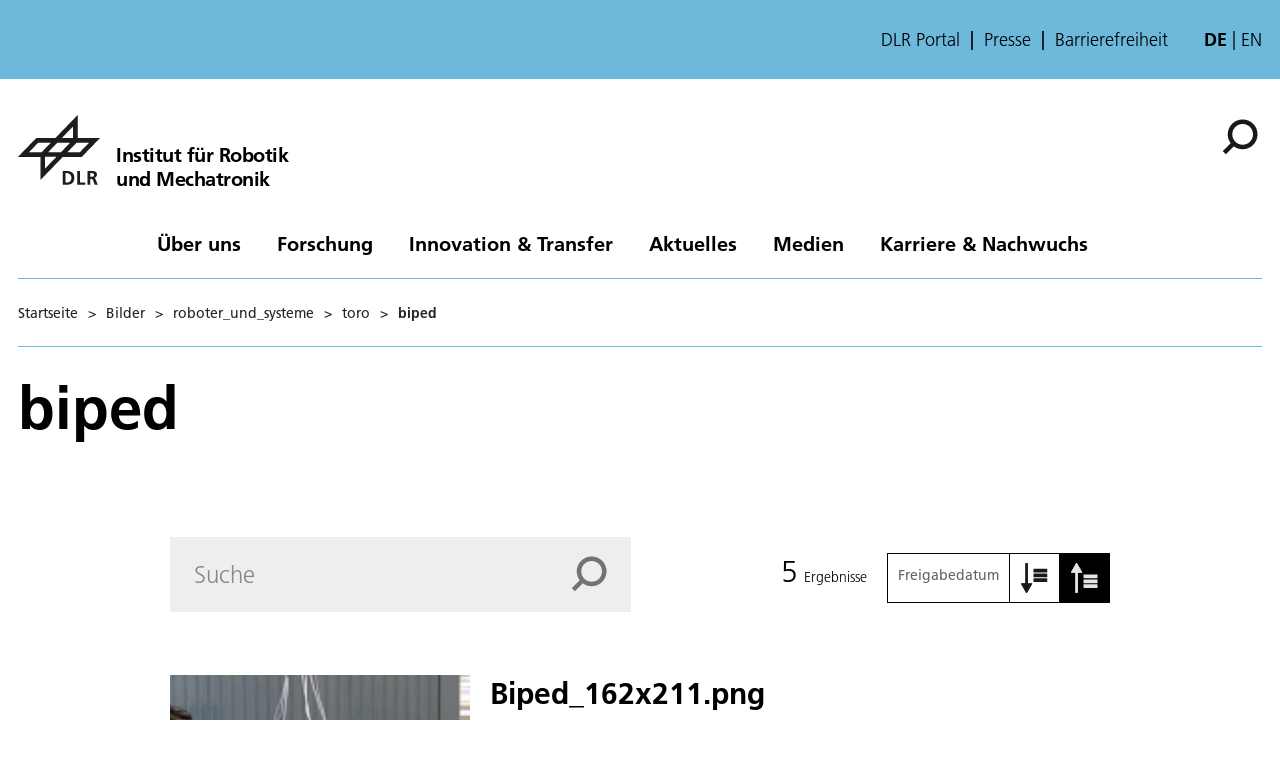

--- FILE ---
content_type: text/html; charset=utf-8
request_url: https://www.dlr.de/de/rm/bilder/roboter_und_systeme/toro/biped
body_size: 67180
content:
<!doctype html>
              <html lang="de" data-reactroot=""><head><meta charSet="utf-8"/><title data-react-helmet="true">biped</title><meta data-react-helmet="true" name="description" content=""/><meta data-react-helmet="true" property="og:title" content="biped"/><meta data-react-helmet="true" property="og:url" content="https://www.dlr.de/de/rm/bilder/roboter_und_systeme/toro/biped"/><meta data-react-helmet="true" name="robots" content="noindex"/><meta data-react-helmet="true" name="twitter:card" content="summary_large_image"/><meta data-react-helmet="true" property="twitter:url" content="https://www.dlr.de/de/rm/bilder/roboter_und_systeme/toro/biped"/><meta data-react-helmet="true" property="twitter:title" content="biped"/><meta data-react-helmet="true" property="twitter:description" content=""/><meta data-react-helmet="true" property="twitter:domain" content="https://www.dlr.de"/><link data-react-helmet="true" rel="alternate" hrefLang="en" href="http://backend:8080/Plone/en/rm/images/roboter_und_systeme/toro/biped"/><link data-react-helmet="true" rel="alternate" hrefLang="de" href="http://backend:8080/Plone/de/rm/bilder/roboter_und_systeme/toro/biped"/><script>window.env = {"RAZZLE_INTERNAL_API_PATH":"http:\u002F\u002Fbackend:8080\u002FPlone","apiPath":"https:\u002F\u002Fwww.dlr.de","publicURL":"https:\u002F\u002Fwww.dlr.de","disableMatomo":false};</script><link rel="icon" href="/favicon.ico" sizes="any"/><link rel="preload" as="image" href="/static/media/Logo-de.697a8e1f.svg"/><link rel="icon" href="/icon.svg" type="image/svg+xml"/><link rel="apple-touch-icon" sizes="180x180" href="/apple-touch-icon.png"/><link rel="manifest" href="/site.webmanifest" crossorigin="use-credentials"/><link rel="me" href="https://social.bund.de/@DLR"/><meta name="viewport" content="width=device-width, initial-scale=1"/><link data-chunk="client" rel="preload" as="style" href="/static/css/client.f7d04185.chunk.css"/><link data-chunk="client" rel="preload" as="script" href="/static/js/runtime~client.d86043a1.js"/><link data-chunk="client" rel="preload" as="script" href="/static/js/client.6b6f51ba.chunk.js"/><link data-chunk="client" rel="stylesheet" href="/static/css/client.f7d04185.chunk.css"/></head><body class="view-viewview contenttype-document section-de section-rm section-bilder section-roboter_und_systeme section-toro section-biped is-anonymous public-ui is-subsite theme--aviation view-component" style="width:100vw"><div role="navigation" aria-label="Toolbar" id="toolbar"></div><div id="main"><div class="skiplinks-wrapper" role="complementary" aria-label="Skiplinks"><a class="skiplink" href="#view">Hauptinhalt überspringen</a><a class="skiplink" href="#navigation">Navigation überspringen</a><a class="skiplink" href="#footer">Footer überspringen</a></div><div class="top-header-wrapper" role="navigation" aria-label="Links"><div class="header-top mobile only tablet only"></div><div class="header-top mobile hidden tablet hidden"><ul class="links"><li><a title="DLR Portal" class="back-to-home" href="/de">DLR Portal</a></li><li><a class="presse-button" href="/de/aktuelles/presse">Presse</a></li><li><a class="accessibity-button" href="/de/service/barrierefreiheit">Barrierefreiheit</a></li></ul><div class="language-selector"><span class="selected">de</span><a aria-label="Change website language from German to English" class="" title="English" href="/en/rm/images/roboter_und_systeme/toro/biped">en</a></div></div></div><div role="banner" class="ui basic segment header-wrapper"><style>:root {--custom-theme-color: #6CB9DC;}</style><div class="ui container"><div class="header"><div class="logo-nav-wrapper"><div class="logo"><a aria-label="Institut für Robotik und Mechatronik" href="/de/rm"><img decoding="sync" src="/static/media/LogoSimple.0621bfc3.svg" width="82" height="70" loading="eager" alt="DLR Logo" class="ui image"/><div class="logo-title"><div class="logo-textline-1">Institut für Robotik</div><div class="logo-textline-2">und Mechatronik</div></div></a></div><div class="grouped-utility-icons"><div class="mobile-nav mobile only tablet only"><div class="hamburger-wrapper"><button class="hamburger hamburger--collapse" aria-label="Menü öffnen" title="Menü öffnen" type="button"><span class="hamburger-box"><span class="hamburger-inner"></span></span></button></div></div><a class="search" title="Suche" href="/de/rm/@@search?allow_local=true"><button aria-label="Suche" class="ui basic icon button institut-search"><svg xmlns="http://www.w3.org/2000/svg" viewBox="0 0 38 38" style="height:36px;width:auto;fill:currentColor" class="icon"><g clip-path="url(#clip0_601_3)" fill="#000"><path fill-rule="evenodd" clip-rule="evenodd" d="M34.1385 16.2076C34.1385 9.40016 28.5999 3.86903 21.7998 3.86903C14.9922 3.86903 9.4612 9.40757 9.4612 16.2076C9.4612 23.0078 14.9922 28.5538 21.7998 28.5538C28.5999 28.5538 34.1385 23.0152 34.1385 16.2076ZM10.9615 25.6203C8.76704 23.0973 7.4383 19.8055 7.4383 16.2076C7.4383 8.28795 13.8801 1.85364 21.7924 1.85364C29.712 1.85364 36.1464 8.29542 36.1464 16.2076C36.1464 24.12 29.7046 30.5617 21.7924 30.5617C18.1945 30.5617 14.9027 29.233 12.3797 27.0386L4.19875 35.2195L2.78052 33.8013L10.9615 25.6203Z"/><path d="M10.9614 25.6204L12.0104 24.7079L12.8615 25.6864L11.9445 26.6034L10.9614 25.6204ZM12.3796 27.0386L11.3966 26.0555L12.3136 25.1385L13.2921 25.9896L12.3796 27.0386ZM4.19867 35.2195L5.18172 36.2026L4.19867 37.1856L3.21562 36.2026L4.19867 35.2195ZM2.78043 33.8013L1.79738 34.7844L0.814331 33.8013L1.79738 32.8182L2.78043 33.8013ZM32.7482 16.2077C32.7482 10.1685 27.8325 5.25932 21.7997 5.25932V2.47883C29.3671 2.47883 35.5286 8.63183 35.5286 16.2077H32.7482ZM21.7997 5.25932C15.7606 5.25932 10.8514 10.1749 10.8514 16.2077H8.07082C8.07082 8.64039 14.2238 2.47883 21.7997 2.47883V5.25932ZM10.8514 16.2077C10.8514 22.2416 15.7616 27.1636 21.7997 27.1636V29.9441C14.2227 29.9441 8.07082 23.7739 8.07082 16.2077H10.8514ZM21.7997 27.1636C27.8314 27.1636 32.7482 22.248 32.7482 16.2077H35.5286C35.5286 23.7826 29.3681 29.9441 21.7997 29.9441V27.1636ZM9.91248 26.5327C7.50693 23.7671 6.04798 20.1544 6.04798 16.2077H8.82846C8.82846 19.4568 10.0269 22.4276 12.0104 24.7079L9.91248 26.5327ZM6.04798 16.2077C6.04798 7.51971 13.1127 0.46344 21.7923 0.46344V3.24393C14.6474 3.24393 8.82846 9.05628 8.82846 16.2077H6.04798ZM21.7923 0.46344C30.4803 0.46344 37.5365 7.52812 37.5365 16.2077H34.756C34.756 9.06279 28.9437 3.24393 21.7923 3.24393V0.46344ZM37.5365 16.2077C37.5365 24.8878 30.4723 31.952 21.7923 31.952V29.1715C28.9367 29.1715 34.756 23.3521 34.756 16.2077H37.5365ZM21.7923 31.952C17.8456 31.952 14.2329 30.4932 11.4672 28.0875L13.2921 25.9896C15.5723 27.973 18.5432 29.1715 21.7923 29.1715V31.952ZM13.3627 28.0216L5.18172 36.2026L3.21562 34.2364L11.3966 26.0555L13.3627 28.0216ZM3.21562 36.2026L1.79738 34.7844L3.76348 32.8182L5.18172 34.2364L3.21562 36.2026ZM1.79738 32.8182L9.97837 24.6373L11.9445 26.6034L3.76348 34.7844L1.79738 32.8182Z"/></g><defs><clipPath id="clip0_601_3"><path fill="#fff" d="M0 0H38V38H0z"/></clipPath></defs></svg></button></a></div></div><nav id="navigation" aria-label="navigation" class="navigation"><div class="ui pointing secondary stackable computer large screen widescreen only menu"><ul class="desktop-menu"><li><button class="item">Über uns</button><div class="submenu-wrapper"><div class="submenu"><div role="presentation" class="close"><svg xmlns="http://www.w3.org/2000/svg" viewBox="0 0 36 36" style="height:48px;width:auto;fill:currentColor" class="icon"><path fill-rule="evenodd" d="M27.899 9.515L26.485 8.101 18 16.586 9.514 8.101 8.1 9.515 16.586 18 8.1 26.486 9.514 27.9 18 19.414 26.485 27.9 27.899 26.486 19.414 18z"/></svg></div><div class="submenu-inner"><a class="submenu-header" href="/de/rm/ueber-uns"><h2>Über uns</h2></a><ul><div class="subitem-wrapper"><li><a class="" href="/de/rm/ueber-uns/institut"><span class="left-arrow">▾</span><span>Das Institut für Robotik und Mechatronik</span></a></li><div class="sub-submenu"><ul><div class="subsubitem-wrapper"><li><a class="" href="/de/rm/ueber-uns/institut/geschichte-des-instituts"><span class="left-arrow">▾</span><span>Geschichte des Instituts</span></a></li></div><div class="subsubitem-wrapper"><li><a class="" href="/de/rm/ueber-uns/institut/labore"><span class="left-arrow">▾</span><span>Labore und Forschungsanlagen</span></a></li></div><div class="subsubitem-wrapper"><li><a class="" href="/de/rm/ueber-uns/institut/leitung"><span class="left-arrow">▾</span><span>Institutsleitung</span></a></li></div></ul></div></div><div class="subitem-wrapper"><li><a class="" href="/de/rm/ueber-uns/abteilungen"><span class="left-arrow">▾</span><span>Abteilungen</span></a></li><div class="sub-submenu"><ul><div class="subsubitem-wrapper"><li><a class="" href="/de/rm/ueber-uns/abteilungen/mechatronische-systeme"><span class="left-arrow">▾</span><span>Mechatronische Systeme</span></a></li></div><div class="subsubitem-wrapper"><li><a class="" href="/de/rm/ueber-uns/abteilungen/analyse-und-regelung-komplexer-robotersysteme"><span class="left-arrow">▾</span><span>Analyse und Regelung komplexer Robotersysteme</span></a></li></div><div class="subsubitem-wrapper"><li><a class="" href="/de/rm/ueber-uns/abteilungen/autonomie-und-fernprogrammierung"><span class="left-arrow">▾</span><span>Autonomie und Fernprogrammierung</span></a></li></div><div class="subsubitem-wrapper"><li><a class="" href="/de/rm/ueber-uns/abteilungen/perzeption-und-kognition"><span class="left-arrow">▾</span><span>Perzeption und Kognition</span></a></li></div><div class="subsubitem-wrapper"><li><a class="" href="/de/rm/ueber-uns/abteilungen/kognitive-robotik"><span class="left-arrow">▾</span><span>Kognitive Robotik</span></a></li></div><div class="subsubitem-wrapper"><li><a class="" href="/de/rm/ueber-uns/abteilungen/institutsentwicklung-und-zentrale-aufgaben"><span class="left-arrow">▾</span><span>Institutsentwicklung und Zentrale Aufgaben</span></a></li></div></ul></div></div><div class="subitem-wrapper"><li><a class="" href="/de/rm/ueber-uns/ansprechpersonen"><span class="left-arrow">▾</span><span>Ansprechpersonen</span></a></li><div class="sub-submenu"><ul></ul></div></div><div class="subitem-wrapper"><li><a class="" href="/de/rm/ueber-uns/anreise"><span class="left-arrow">▾</span><span>Standort &amp; Anreise</span></a></li><div class="sub-submenu"><ul></ul></div></div></ul></div></div></div></li><li><button class="item">Forschung</button><div class="submenu-wrapper"><div class="submenu"><div role="presentation" class="close"><svg xmlns="http://www.w3.org/2000/svg" viewBox="0 0 36 36" style="height:48px;width:auto;fill:currentColor" class="icon"><path fill-rule="evenodd" d="M27.899 9.515L26.485 8.101 18 16.586 9.514 8.101 8.1 9.515 16.586 18 8.1 26.486 9.514 27.9 18 19.414 26.485 27.9 27.899 26.486 19.414 18z"/></svg></div><div class="submenu-inner"><a class="submenu-header" href="/de/rm/forschung"><h2>Forschung</h2></a><ul><div class="subitem-wrapper"><li><a class="" href="/de/rm/forschung/robotersysteme"><span class="left-arrow">▾</span><span>Robotersysteme</span></a></li><div class="sub-submenu"><ul><div class="subsubitem-wrapper"><li><a class="" href="/de/rm/forschung/robotersysteme/arme"><span class="left-arrow">▾</span><span>Arme</span></a></li></div><div class="subsubitem-wrapper"><li><a class="" href="/de/rm/forschung/robotersysteme/flugroboter"><span class="left-arrow">▾</span><span>Flugroboter</span></a></li></div><div class="subsubitem-wrapper"><li><a class="" href="/de/rm/forschung/robotersysteme/hande"><span class="left-arrow">▾</span><span>Hände und Greifer</span></a></li></div><div class="subsubitem-wrapper"><li><a class="" href="/de/rm/forschung/robotersysteme/humanoide"><span class="left-arrow">▾</span><span>Humanoide</span></a></li></div><div class="subsubitem-wrapper"><li><a class="" href="/de/rm/forschung/robotersysteme/laufroboter"><span class="left-arrow">▾</span><span>Laufroboter</span></a></li></div><div class="subsubitem-wrapper"><li><a class="" href="/de/rm/forschung/robotersysteme/mehrarmig"><span class="left-arrow">▾</span><span>Mehrarmige Systeme</span></a></li></div><div class="subsubitem-wrapper"><li><a class="" href="/de/rm/forschung/robotersysteme/mobile-plattformen"><span class="left-arrow">▾</span><span>Mobile Plattformen</span></a></li></div><div class="subsubitem-wrapper"><li><a class="" href="/de/rm/forschung/robotersysteme/mensch-maschine-schnittstellen"><span class="left-arrow">▾</span><span>Mensch-Maschine-Schnittstellen</span></a></li></div><div class="subsubitem-wrapper"><li><a class="" href="/de/rm/forschung/robotersysteme/komponenten"><span class="left-arrow">▾</span><span>Systemkomponenten</span></a></li></div><div class="subsubitem-wrapper"><li><a class="" href="/de/rm/forschung/robotersysteme/scanner"><span class="left-arrow">▾</span><span>Scanner</span></a></li></div></ul></div></div><div class="subitem-wrapper"><li><a class="" href="/de/rm/forschung/anwendungsfelder"><span class="left-arrow">▾</span><span>Anwendungsfelder</span></a></li><div class="sub-submenu"><ul><div class="subsubitem-wrapper"><li><a class="" href="/de/rm/forschung/anwendungsfelder/raumfahrtassistenzrobotik"><span class="left-arrow">▾</span><span>Raumfahrtassistenzrobotik</span></a></li></div><div class="subsubitem-wrapper"><li><a class="" href="/de/rm/forschung/anwendungsfelder/orbitale-robotik"><span class="left-arrow">▾</span><span>Orbitale Robotik</span></a></li></div><div class="subsubitem-wrapper"><li><a class="" href="/de/rm/forschung/anwendungsfelder/planetare-explorationsrobotik"><span class="left-arrow">▾</span><span>Planetare Explorationsrobotik</span></a></li></div><div class="subsubitem-wrapper"><li><a class="" href="/de/rm/forschung/anwendungsfelder/produktion-der-zukunft"><span class="left-arrow">▾</span><span>Produktion der Zukunft</span></a></li></div><div class="subsubitem-wrapper"><li><a class="" href="/de/rm/forschung/anwendungsfelder/terrestrische-assistenz"><span class="left-arrow">▾</span><span>Terrestrische Assistenz</span></a></li></div><div class="subsubitem-wrapper"><li><a class="" href="/de/rm/forschung/anwendungsfelder/gelanderobotik"><span class="left-arrow">▾</span><span>Geländerobotik</span></a></li></div></ul></div></div><div class="subitem-wrapper"><li><a class="" href="/de/rm/forschung/expertise"><span class="left-arrow">▾</span><span>Expertise</span></a></li><div class="sub-submenu"><ul><div class="subsubitem-wrapper"><li><a class="" href="/de/rm/forschung/expertise/autonomie"><span class="left-arrow">▾</span><span>Autonomie</span></a></li></div><div class="subsubitem-wrapper"><li><a class="" href="/de/rm/forschung/expertise/3d-wahrnehmung"><span class="left-arrow">▾</span><span>3D-Wahrnehmung</span></a></li></div><div class="subsubitem-wrapper"><li><a class="" href="/de/rm/forschung/expertise/regelung"><span class="left-arrow">▾</span><span>Regelung</span></a></li></div><div class="subsubitem-wrapper"><li><a class="" href="/de/rm/forschung/expertise/modellierung"><span class="left-arrow">▾</span><span>Modellierung</span></a></li></div><div class="subsubitem-wrapper"><li><a class="" href="/de/rm/forschung/expertise/teleprasenz-und-vr"><span class="left-arrow">▾</span><span>Telepräsenz und VR</span></a></li></div><div class="subsubitem-wrapper"><li><a class="" href="/de/rm/forschung/expertise/terramechanik"><span class="left-arrow">▾</span><span>Terramechanik</span></a></li></div><div class="subsubitem-wrapper"><li><a class="" href="/de/rm/forschung/expertise/archiv"><span class="left-arrow">▾</span><span>Archiv</span></a></li></div></ul></div></div><div class="subitem-wrapper"><li><a class="" href="/de/rm/forschung/projekte"><span class="left-arrow">▾</span><span>Projekte &amp; Missionen</span></a></li><div class="sub-submenu"><ul><div class="subsubitem-wrapper"><li><a class="" href="/de/rm/forschung/projekte/laufende-projekte"><span class="left-arrow">▾</span><span>Laufende Projekte</span></a></li></div><div class="subsubitem-wrapper"><li><a class="" href="/de/rm/forschung/projekte/abgeschlossene-projekte"><span class="left-arrow">▾</span><span>Abgeschlossene Projekte</span></a></li></div></ul></div></div><div class="subitem-wrapper"><li><a class="" href="/de/rm/forschung/publikationen"><span class="left-arrow">▾</span><span>Wissenschaftliche Publikationen</span></a></li><div class="sub-submenu"><ul><div class="subsubitem-wrapper"><li><a class="" href="/de/rm/forschung/publikationen/literatur"><span class="left-arrow">▾</span><span>Literatur</span></a></li></div><div class="subsubitem-wrapper"><li><a class="" href="/de/rm/forschung/publikationen/software"><span class="left-arrow">▾</span><span>Software</span></a></li></div><div class="subsubitem-wrapper"><li><a class="" href="/de/rm/forschung/publikationen/datensatze"><span class="left-arrow">▾</span><span>Datensätze</span></a></li></div></ul></div></div></ul></div></div></div></li><li><button class="item">Innovation &amp; Transfer</button><div class="submenu-wrapper"><div class="submenu"><div role="presentation" class="close"><svg xmlns="http://www.w3.org/2000/svg" viewBox="0 0 36 36" style="height:48px;width:auto;fill:currentColor" class="icon"><path fill-rule="evenodd" d="M27.899 9.515L26.485 8.101 18 16.586 9.514 8.101 8.1 9.515 16.586 18 8.1 26.486 9.514 27.9 18 19.414 26.485 27.9 27.899 26.486 19.414 18z"/></svg></div><div class="submenu-inner"><a class="submenu-header" href="/de/rm/technologie-transfer"><h2>Innovation &amp; Transfer</h2></a><ul><div class="subitem-wrapper"><li><a class="" href="/de/rm/technologie-transfer/erfolgsgeschichten"><span class="left-arrow">▾</span><span>Erfolgsgeschichten</span></a></li><div class="sub-submenu"><ul><div class="subsubitem-wrapper"><li><a class="" href="/de/rm/technologie-transfer/erfolgsgeschichten/sensodrive"><span class="left-arrow">▾</span><span>Sensodrive</span></a></li></div><div class="subsubitem-wrapper"><li><a class="" href="/de/rm/technologie-transfer/erfolgsgeschichten/roboception"><span class="left-arrow">▾</span><span>Roboception</span></a></li></div><div class="subsubitem-wrapper"><li><a class="" href="/de/rm/technologie-transfer/erfolgsgeschichten/hugo-ras"><span class="left-arrow">▾</span><span>Hugo: Weltraumtechnologie für den OP</span></a></li></div></ul></div></div><div class="subitem-wrapper"><li><a class="" href="/de/rm/technologie-transfer/ausgruendungen"><span class="left-arrow">▾</span><span>Ausgründungen</span></a></li><div class="sub-submenu"><ul><div class="subsubitem-wrapper"><li><a class="" href="/de/rm/technologie-transfer/ausgruendungen/3d-input"><span class="left-arrow">▾</span><span>3D-Input</span></a></li></div><div class="subsubitem-wrapper"><li><a class="" href="/de/rm/technologie-transfer/ausgruendungen/agile-robots"><span class="left-arrow">▾</span><span>Agile Robots</span></a></li></div><div class="subsubitem-wrapper"><li><a class="" href="/de/rm/technologie-transfer/ausgruendungen/blickfeld"><span class="left-arrow">▾</span><span>Blickfeld </span></a></li></div><div class="subsubitem-wrapper"><li><a class="" href="/de/rm/technologie-transfer/ausgruendungen/elektra-solar"><span class="left-arrow">▾</span><span>Elektra Solar</span></a></li></div><div class="subsubitem-wrapper"><li><a class="" href="/de/rm/technologie-transfer/ausgruendungen/kastanienbaum"><span class="left-arrow">▾</span><span>Kastanienbaum</span></a></li></div><div class="subsubitem-wrapper"><li><a class="" href="/de/rm/technologie-transfer/ausgruendungen/kinetik-space"><span class="left-arrow">▾</span><span>Kinetik Space</span></a></li></div><div class="subsubitem-wrapper"><li><a class="" href="/de/rm/technologie-transfer/ausgruendungen/kinfinity"><span class="left-arrow">▾</span><span>Kinfinity</span></a></li></div><div class="subsubitem-wrapper"><li><a class="" href="/de/rm/technologie-transfer/ausgruendungen/roboception"><span class="left-arrow">▾</span><span>Roboception</span></a></li></div><div class="subsubitem-wrapper"><li><a class="" href="/de/rm/technologie-transfer/ausgruendungen/robodrive"><span class="left-arrow">▾</span><span>RoboDrive</span></a></li></div><div class="subsubitem-wrapper"><li><a class="" href="/de/rm/technologie-transfer/ausgruendungen/sensodrive"><span class="left-arrow">▾</span><span>Sensodrive</span></a></li></div><div class="subsubitem-wrapper"><li><a class="" href="/de/rm/technologie-transfer/ausgruendungen/tacterion"><span class="left-arrow">▾</span><span>tacterion</span></a></li></div><div class="subsubitem-wrapper"><li><a class="" href="/de/rm/technologie-transfer/ausgruendungen/tilo-wusthoff-industrial-design"><span class="left-arrow">▾</span><span>Tilo Wüsthoff Industrial Design</span></a></li></div><div class="subsubitem-wrapper"><li><a class="" href="/de/rm/technologie-transfer/ausgruendungen/wessling-robotics"><span class="left-arrow">▾</span><span>Wessling Robotics</span></a></li></div><div class="subsubitem-wrapper"><li><a class="" href="/de/rm/technologie-transfer/ausgruendungen/versatile-robotics"><span class="left-arrow">▾</span><span>Versatile Robotics</span></a></li></div></ul></div></div></ul></div></div></div></li><li><button class="item">Aktuelles</button><div class="submenu-wrapper"><div class="submenu"><div role="presentation" class="close"><svg xmlns="http://www.w3.org/2000/svg" viewBox="0 0 36 36" style="height:48px;width:auto;fill:currentColor" class="icon"><path fill-rule="evenodd" d="M27.899 9.515L26.485 8.101 18 16.586 9.514 8.101 8.1 9.515 16.586 18 8.1 26.486 9.514 27.9 18 19.414 26.485 27.9 27.899 26.486 19.414 18z"/></svg></div><div class="submenu-inner"><a class="submenu-header" href="/de/rm/aktuelles"><h2>Aktuelles</h2></a><ul><div class="subitem-wrapper"><li><a class="" href="/de/rm/aktuelles/nachrichten"><span class="left-arrow">▾</span><span>Nachrichten</span></a></li><div class="sub-submenu"><ul><div class="subsubitem-wrapper"><li><a class="" href="/de/rm/aktuelles/nachrichten/2025"><span class="left-arrow">▾</span><span>2025</span></a></li></div><div class="subsubitem-wrapper"><li><a class="" href="/de/rm/aktuelles/nachrichten/2024"><span class="left-arrow">▾</span><span>2024</span></a></li></div><div class="subsubitem-wrapper"><li><a class="" href="/de/rm/aktuelles/nachrichten/2023"><span class="left-arrow">▾</span><span>2023</span></a></li></div><div class="subsubitem-wrapper"><li><a class="" href="/de/rm/aktuelles/nachrichten/2022"><span class="left-arrow">▾</span><span>2022</span></a></li></div><div class="subsubitem-wrapper"><li><a class="" href="/de/rm/aktuelles/nachrichten/2021"><span class="left-arrow">▾</span><span>2021</span></a></li></div><div class="subsubitem-wrapper"><li><a class="" href="/de/rm/aktuelles/nachrichten/2010"><span class="left-arrow">▾</span><span>2010</span></a></li></div><div class="subsubitem-wrapper"><li><a class="" href="/de/rm/aktuelles/nachrichten/2005"><span class="left-arrow">▾</span><span>2005</span></a></li></div><div class="subsubitem-wrapper"><li><a class="" href="/de/rm/aktuelles/nachrichten/archiv"><span class="left-arrow">▾</span><span>Archiv</span></a></li></div></ul></div></div><div class="subitem-wrapper"><li><a class="" href="/de/rm/aktuelles/pressespiegel"><span class="left-arrow">▾</span><span>Pressespiegel</span></a></li><div class="sub-submenu"><ul></ul></div></div></ul></div></div></div></li><li><button class="item">Medien</button><div class="submenu-wrapper"><div class="submenu"><div role="presentation" class="close"><svg xmlns="http://www.w3.org/2000/svg" viewBox="0 0 36 36" style="height:48px;width:auto;fill:currentColor" class="icon"><path fill-rule="evenodd" d="M27.899 9.515L26.485 8.101 18 16.586 9.514 8.101 8.1 9.515 16.586 18 8.1 26.486 9.514 27.9 18 19.414 26.485 27.9 27.899 26.486 19.414 18z"/></svg></div><div class="submenu-inner"><a class="submenu-header" href="/de/rm/medien"><h2>Medien</h2></a><ul><div class="subitem-wrapper"><li><a class="" href="/de/rm/medien/bilder"><span class="left-arrow">▾</span><span>Bilder</span></a></li><div class="sub-submenu"><ul></ul></div></div><div class="subitem-wrapper"><li><a class="" href="/de/rm/medien/videos"><span class="left-arrow">▾</span><span>Videos</span></a></li><div class="sub-submenu"><ul></ul></div></div><div class="subitem-wrapper"><li><a class="" href="/de/rm/medien/broschueren"><span class="left-arrow">▾</span><span>Broschüren</span></a></li><div class="sub-submenu"><ul></ul></div></div><div class="subitem-wrapper"><li><a class="" href="/de/rm/medien/360-grad-tour"><span class="left-arrow">▾</span><span>360-Grad-Tour</span></a></li><div class="sub-submenu"><ul></ul></div></div></ul></div></div></div></li><li><button class="item">Karriere &amp; Nachwuchs</button><div class="submenu-wrapper"><div class="submenu"><div role="presentation" class="close"><svg xmlns="http://www.w3.org/2000/svg" viewBox="0 0 36 36" style="height:48px;width:auto;fill:currentColor" class="icon"><path fill-rule="evenodd" d="M27.899 9.515L26.485 8.101 18 16.586 9.514 8.101 8.1 9.515 16.586 18 8.1 26.486 9.514 27.9 18 19.414 26.485 27.9 27.899 26.486 19.414 18z"/></svg></div><div class="submenu-inner"><a class="submenu-header" href="/de/rm/jobs"><h2>Karriere &amp; Nachwuchs</h2></a><ul><div class="subitem-wrapper"><li><a class="" href="/de/rm/jobs/stellenangebote-am-institut"><span class="left-arrow">▾</span><span>Stellenangebote am Institut</span></a></li><div class="sub-submenu"><ul></ul></div></div><div class="subitem-wrapper"><li><a class="" href="/de/rm/jobs/studentische-arbeiten"><span class="left-arrow">▾</span><span>Informationen für Studierende</span></a></li><div class="sub-submenu"><ul></ul></div></div></ul></div></div></div></li></ul></div></nav></div></div></div><div role="navigation" aria-label="Brotkrumen" class="ui secondary vertical segment breadcrumbs"> <div class="ui container"><div class="ui breadcrumb mobile-breadcrumb"><a class="section" title="Startseite" href="/de/rm"><svg xmlns="http://www.w3.org/2000/svg" viewBox="0 0 36 36" style="height:18px;width:auto;fill:currentColor" class="icon"><g fill-rule="evenodd"><path d="M18 4.826L4.476 13.148 5.524 14.851 18 7.174 30.476 14.851 31.524 13.148zM25 27L21 27 21 19 15 19 15 27 11 27 11 15 9 15 9 29 17 29 17 21 19 21 19 29 27 29 27 15 25 15z"/></g></svg></a><div class="divider">&gt;</div><div role="listbox" aria-expanded="false" class="ui top left pointing dropdown" tabindex="0"><div> <svg xmlns="http://www.w3.org/2000/svg" viewBox="0 0 32 32" style="height:20px;width:auto;fill:currentColor;padding-top:3px" class="icon"><path d="M20.5 16C20.5 18.4875 18.4875 20.5 16 20.5C13.5125 20.5 11.5 18.4875 11.5 16C11.5 13.5125 13.5125 11.5 16 11.5C18.4875 11.5 20.5 13.5125 20.5 16ZM27 11.5C24.5125 11.5 22.5 13.5125 22.5 16C22.5 18.4875 24.5125 20.5 27 20.5C29.4875 20.5 31.5 18.4875 31.5 16C31.5 13.5125 29.4875 11.5 27 11.5ZM5 11.5C2.5125 11.5 0.5 13.5125 0.5 16C0.5 18.4875 2.5125 20.5 5 20.5C7.4875 20.5 9.5 18.4875 9.5 16C9.5 13.5125 7.4875 11.5 5 11.5Z"/></svg></div><div class="menu transition"><div role="option" class="item"><a class="section dropdown" href="/de/rm/bilder"><span> <!-- -->Bilder</span><div class="divider">&gt;</div></a></div><div role="option" class="item"><a class="section dropdown" href="/de/rm/bilder/roboter_und_systeme"><span> <!-- -->roboter_und_systeme</span><div class="divider">&gt;</div></a></div></div></div><div class="divider">&gt;</div><a class="section" href="/de/rm/bilder/roboter_und_systeme/toro">toro</a><div class="divider">&gt;</div><div class="active section">biped</div></div><div class="ui breadcrumb desktop-breadcrumb"><a class="section" title="Startseite" href="/de/rm">Startseite</a><div class="simple-breadcrumb"><div class="divider">&gt;</div><a class="section" href="/de/rm/bilder">Bilder</a><div class="divider">&gt;</div><a class="section" href="/de/rm/bilder/roboter_und_systeme">roboter_und_systeme</a><div class="divider">&gt;</div><a class="section" href="/de/rm/bilder/roboter_und_systeme/toro">toro</a><div class="divider">&gt;</div><div class="active section">biped</div></div></div></div></div><div class="ui basic segment content-area"><main><div id="view"><div id="page-document" class="ui container"><h1 class="documentFirstHeading">biped</h1><div class="block search"><div class="ui stackable grid searchBlock-facets"><div class="row"><div class="column"><div class="search-input-resultscount-sort"><div class="search-wrapper"><div class="search-input"><div class="ui fluid input"><input type="text" id="b9a3b77d-5e4a-4c3f-84eb-6ee9d3f86654-searchtext" value="" placeholder="Suche" aria-label="Search"/></div><button aria-label="Search" class="ui basic icon button search-input-live-icon-button"><svg xmlns="http://www.w3.org/2000/svg" viewBox="0 0 41 40" style="height:36px;width:auto;fill:currentColor" class="icon"><path fill-rule="evenodd" clip-rule="evenodd" d="M36.834 16.9876C36.834 9.64259 30.8581 3.6748 23.5212 3.6748C16.1763 3.6748 10.2085 9.65064 10.2085 16.9876C10.2085 24.3245 16.1763 30.3084 23.5212 30.3084C30.8581 30.3084 36.834 24.3325 36.834 16.9876ZM11.8268 27.143C9.45914 24.4208 8.0255 20.8691 8.0255 16.9872C8.0255 8.44228 14.9759 1.5 23.5128 1.5C32.0577 1.5 39 8.45034 39 16.9872C39 25.5242 32.0497 32.4745 23.5128 32.4745C19.6309 32.4745 16.0792 31.0409 13.357 28.6732L4.5302 37.5L3 35.9698L11.8268 27.143Z" fill="#666"/><path d="M11.8268 27.143L12.9586 26.1585L13.8769 27.2142L12.8875 28.2036L11.8268 27.143ZM13.357 28.6732L12.2964 27.6125L13.2858 26.6231L14.3415 27.5414L13.357 28.6732ZM4.5302 37.5L5.59086 38.5607L4.5302 39.6213L3.46954 38.5607L4.5302 37.5ZM3 35.9698L1.93934 37.0305L0.878681 35.9698L1.93934 34.9091L3 35.9698ZM35.334 16.9876C35.334 10.4716 30.0303 5.1748 23.5212 5.1748V2.1748C31.686 2.1748 38.334 8.81357 38.334 16.9876H35.334ZM23.5212 5.1748C17.0053 5.1748 11.7085 10.4785 11.7085 16.9876H8.70848C8.70848 8.82281 15.3472 2.1748 23.5212 2.1748V5.1748ZM11.7085 16.9876C11.7085 23.4978 17.0065 28.8084 23.5212 28.8084V31.8084C15.3461 31.8084 8.70848 25.1511 8.70848 16.9876H11.7085ZM23.5212 28.8084C30.0291 28.8084 35.334 23.5047 35.334 16.9876H38.334C38.334 25.1604 31.6872 31.8084 23.5212 31.8084V28.8084ZM10.6951 28.1274C8.09964 25.1434 6.52551 21.2455 6.52551 16.9872H9.5255C9.5255 20.4928 10.8186 23.6982 12.9586 26.1585L10.6951 28.1274ZM6.52551 16.9872C6.52551 7.61334 14.148 0 23.5128 0V3C15.8038 3 9.5255 9.27122 9.5255 16.9872H6.52551ZM23.5128 0C32.8867 0 40.5 7.62242 40.5 16.9872H37.5C37.5 9.27825 31.2288 3 23.5128 3V0ZM40.5 16.9872C40.5 26.3526 32.8781 33.9745 23.5128 33.9745V30.9745C31.2212 30.9745 37.5 24.6957 37.5 16.9872H40.5ZM23.5128 33.9745C19.2545 33.9745 15.3566 32.4005 12.3726 29.8049L14.3415 27.5414C16.8018 29.6814 20.0072 30.9745 23.5128 30.9745V33.9745ZM14.4177 29.7338L5.59086 38.5607L3.46954 36.4393L12.2964 27.6125L14.4177 29.7338ZM3.46954 38.5607L1.93934 37.0305L4.06066 34.9091L5.59086 36.4393L3.46954 38.5607ZM1.93934 34.9091L10.7662 26.0823L12.8875 28.2036L4.06066 37.0305L1.93934 34.9091Z" fill="#666"/></svg></button></div></div><div class="search-details-sort"><h2 class="search-details"><nobr><span class="number"></span> <span class="label">Ergebnisse</span></nobr></h2><div class="sort-on-wrapper"><span class="sort-label">Sorting</span></div></div></div></div></div><div class="row"><div class="column"><div class="listing message"><div class="ui active transition visible inverted dimmer"><div class="content"><div class="ui small indeterminate text loader">laden</div></div></div></div></div></div></div></div></div></div></main></div><footer id="footer"><div class="doormat"><div class="portal-footer"><div class="ui container"><div class="icon-wrapper top logo detached"><img src="/static/media/LogoSimple.0621bfc3.svg" alt="DLR logo" width="82" height="70"/><div class="logo-title"><div class="logo-textline-1">Institut für Robotik</div><div class="logo-textline-2">und Mechatronik</div></div></div><div class="ui stackable three column grid"><div class="column left"><div class="icon-wrapper top logo "><img src="/static/media/LogoSimple.0621bfc3.svg" alt="DLR Logo" width="82" height="70"/><div class="logo-title"><div class="logo-textline-1">Institut für Robotik</div><div class="logo-textline-2">und Mechatronik</div></div></div><div class="text"><p style="white-space:pre-line">Münchener Straße 20
82234 Oberpfaffenhofen-Weßling</p></div></div><div class="column center"><h2>Kontakt</h2><div class="details"><ul><li><a aria-label="Contact" href="/de/rm/kontakt-formular">Kontaktformular</a></li></ul></div></div><div class="column right"><h2>Über die Website</h2><div class="details"><ul><li><a aria-label="Accessibility" href="/de/service/barrierefreiheit">Barrierefreiheit</a></li><li><a aria-label="Privacy Policy" href="/de/service/datenschutz">Datenschutzerklärung</a></li><li><a aria-label="Privacy Settings" href="/de/service/datenschutz-einstellungen">Datenschutz-Einstellungen (Cookies)</a></li><li><a aria-label="Imprint &amp; terms of use" href="/de/service/impressum">Impressum &amp; Nutzungsbedingungen</a></li></ul></div></div></div></div></div></div><div class="footer-bottom"><div class="ui vertical segment"><div class="ui container"><div class="ui stackable three column grid"><div class="column left">Besuchen Sie uns hier:<div class="rrss-links"><a aria-label="DLR YouTube" href="https://www.youtube.com/DLRRMC"><svg xmlns="http://www.w3.org/2000/svg" viewBox="0 0 30 30" style="height:30px;width:auto;fill:currentColor" class="icon"><title>Besuchen Sie uns auf YouTube</title><path fill="#AC2217" d="M0 0H30V30H0z"/><path d="M15.2008 8H15.3135C16.355 8.0038 21.6321 8.04181 23.055 8.42445C23.4851 8.54123 23.8771 8.76885 24.1917 9.08458C24.5063 9.4003 24.7326 9.79306 24.8478 10.2236C24.9758 10.7051 25.0657 11.3424 25.1266 12L25.1392 12.1317L25.1671 12.4612L25.1772 12.5929C25.2596 13.751 25.2697 14.8356 25.271 15.0725V15.1675C25.2697 15.4133 25.2583 16.5714 25.1671 17.7776L25.157 17.9106L25.1456 18.0424C25.0822 18.7671 24.9885 19.4868 24.8478 20.0164C24.7329 20.4471 24.5068 20.8401 24.1921 21.1558C23.8775 21.4716 23.4853 21.6991 23.055 21.8155C21.5852 22.2109 15.999 22.2387 15.2248 22.24H15.0449C14.6534 22.24 13.0342 22.2324 11.3364 22.1741L11.121 22.1665L11.0107 22.1614L10.7941 22.1526L10.5774 22.1437C9.17102 22.0816 7.83178 21.9815 7.21475 21.8143C6.78458 21.698 6.39253 21.4706 6.07788 21.1551C5.76323 20.8396 5.53702 20.4469 5.42192 20.0164C5.28128 19.488 5.18752 18.7671 5.12417 18.0424L5.11403 17.9093L5.1039 17.7776C5.04137 16.919 5.00672 16.0587 5 15.1979L5 15.0421C5.00253 14.7697 5.01267 13.8283 5.08109 12.7893L5.08996 12.6588L5.09376 12.5929L5.1039 12.4612L5.13177 12.1317L5.14444 12C5.20526 11.3424 5.29521 10.7038 5.42318 10.2236C5.53809 9.79289 5.76422 9.39994 6.07888 9.08416C6.39355 8.76839 6.78569 8.54088 7.21601 8.42445C7.83305 8.25974 9.17229 8.15838 10.5787 8.09503L10.7941 8.08616L11.012 8.07856L11.121 8.07475L11.3376 8.06589C12.5434 8.02708 13.7498 8.00554 14.9562 8.00127H15.2008V8ZM13.1089 12.0671V18.1716L18.3759 15.1206L13.1089 12.0671Z" fill="#fff"/></svg></a></div></div><div class="four wide computer three wide tablet column spacer"></div><div class="column"><a href="https://www.bmftr.bund.de/DE/Home/home_node.html" aria-label="Bundesministerium für Forschung, Technologie und Raumfahrt" target="_blank" rel="noreferrer noopener"><img src="/static/media/bmftr_logo_de.f379bb5e.svg" class="fundinglogo" loading="lazy" decoding="async" alt="Supported by: Bundesministerium für Forschung, Technologie und Raumfahrt" width="225" height="150"/></a></div></div></div></div></div></footer><div class="Toastify"></div></div><div id="sidebar"></div><script>/** BLURHASH FAST LOADING **/!function(r){var o={};function n(t){var e;return(o[t]||(e=o[t]={i:t,l:!1,exports:{}},r[t].call(e.exports,e,e.exports,n),e.l=!0,e)).exports}n.m=r,n.c=o,n.d=function(t,e,r){n.o(t,e)||Object.defineProperty(t,e,{enumerable:!0,get:r})},n.r=function(t){"undefined"!=typeof Symbol&&Symbol.toStringTag&&Object.defineProperty(t,Symbol.toStringTag,{value:"Module"}),Object.defineProperty(t,"__esModule",{value:!0})},n.t=function(e,t){if(1&t&&(e=n(e)),8&t)return e;if(4&t&&"object"==typeof e&&e&&e.__esModule)return e;var r=Object.create(null);if(n.r(r),Object.defineProperty(r,"default",{enumerable:!0,value:e}),2&t&&"string"!=typeof e)for(var o in e)n.d(r,o,function(t){return e[t]}.bind(null,o));return r},n.n=function(t){var e=t&&t.__esModule?function(){return t.default}:function(){return t};return n.d(e,"a",e),e},n.o=function(t,e){return Object.prototype.hasOwnProperty.call(t,e)},n.p="",n(n.s=0)}([function(t,e,r){"use strict";r.r(e);const n="0123456789ABCDEFGHIJKLMNOPQRSTUVWXYZabcdefghijklmnopqrstuvwxyz#$%*+,-.:;=?@[]^_{|}~",P=(t,e,r)=>{let o=0;for(;e<r;)o=(o*=83)+n.indexOf(t[e++]);return o},o=Math.pow,_=Math.PI,a=2*_,i=3294.6,u=269.025,C=t=>10.31475<t?o(t/u+.052132,2.4):t/i,F=t=>~~(1227e-8<t?u*o(t,.416666)-13.025:t*i+1),A=t=>(t<0?-1:1)*t*t,I=t=>{for(t+=_/2;t>_;)t-=a;var e=1.27323954*t-.405284735*A(t);return.225*(A(e)-e)+e};document.querySelectorAll("img.blurhash").forEach(t=>{var e=t.getAttribute("data"),{width:e,height:r,hash:o,canvasStyle:n,imgWidth:a,ratio:i}=JSON.parse(e),u=t.previousSibling.firstChild.firstChild;const{aspectRatio:l,objectFit:c}=getComputedStyle(u),s=document.createElement("canvas");t.replaceWith(s);for(const p in n)s.style[p]=n[p];s.style.width=parseFloat(a)+"px",s.height=r,s.width=e,!l||l.startsWith("auto")||s.style.aspectRatio?a&&(s.style.height=parseFloat(a)/i+"px"):(s.style.aspectRatio=l,s.style.objectFit=c,s.style.height="auto");u=function(t,e,r,o){var n=P(t,0,1),a=n%9+1,i=1+~~(n/9),u=a*i,l=(P(t,1,2)+1)/13446*(1|o);const c=new Float64Array(3*u);var s=P(t,2,6);c[0]=C(s>>16),c[1]=C(s>>8&255),c[2]=C(255&s);let f=0,d=0,p=0,h=0,y=0,b=0,g=0,v,m,S,j,O,x;for(f=1;f<u;f++)s=P(t,4+2*f,6+2*f),c[3*f]=A(~~(s/361)-9)*l,c[3*f+1]=A(~~(s/19)%19-9)*l,c[3*f+2]=A(s%19-9)*l;var w=4*e;const M=new Uint8ClampedArray(w*r);for(h=0;h<r;h++)for(O=_*h/r,p=0;p<e;p++){for(y=0,b=0,g=0,x=_*p/e,d=0;d<i;d++)for(m=I(O*d),f=0;f<a;f++)v=I(x*f)*m,S=3*(f+d*a),y+=c[S]*v,b+=c[1+S]*v,g+=c[2+S]*v;j=4*p+h*w,M[j]=F(y),M[1+j]=F(b),M[2+j]=F(g),M[3+j]=255}return M}(o,e,r);const f=s.getContext("2d"),d=f.createImageData(e,r);d.data.set(u),f.putImageData(d,0,0)})}]);</script><script charSet="UTF-8">window.__data={"router":{"location":{"pathname":"\u002Fde\u002Frm\u002Fbilder\u002Froboter_und_systeme\u002Ftoro\u002Fbiped","search":"","hash":"","state":undefined,"key":"7l5os0","query":{}},"action":"POP"},"intl":{"defaultLocale":"en","locale":"de","messages":{"\u003Cp\u003EAdd some HTML here\u003C\u002Fp\u003E":"\u003Cp\u003EHTML hier einfügen\u003C\u002Fp\u003E","Account Registration Completed":"Die Registrierung Ihres Zugangs wurde erfolgreich abgeschlossen.","Account activation completed":"Passwort gesetzt.","Action":"Aktion","Action changed":"Aktion geändert","Action: ":"Aktion: ","Actions":"Aktionen","Activate and deactivate":"Aktiviern und Deaktivieren","Active":"Aktiv","Active content rules in this Page":"Aktivierte Inhaltsregeln auf dieser Seite","Add":"Hinzufügen","Add (object list)":"Hinzufügen","Add Addons":"Add-on hinzufügen","Add Alternative URL":"Quell URL hinzufügen","Add Content":"Inhalte hinzufügen","Add Content Rule":"Inhaltsregel hinzufügen","Add Rule":"Regel hinzufügen","Add Translation…":"Übersetzung hinzufügen…","Add User":"Benutzer hinzufügen","Add a description…":"Beschreibung hinzufügen…","Add a new alternative url":"Fügen Sie eine neue, alternative URL hinzu","Add action":"Aktion hinzufügen","Add block":"Block hinzufügen","Add block…":"Block hinzufügen","Add condition":"Bedingung hinzufügen","Add content rule":"Inhaltsregel hinzufügen","Add criteria":"Kriterien hinzufügen","Add date":"Datum hinzufügen","Add field":"Feld hinzufügen","Add fieldset":"Fieldset hinzufügen","Add group":"Gruppe hinzufügen","Add new content type":"Neuen Inhaltstypen hinzufügen","Add new group":"Neue Gruppe hinzufügen","Add new user":"Neuen Benutzer hinzufügen","Add to Groups":"Zu Gruppe hinzufügen","Add users to group":"Benutzer zu Gruppe hinzufügen","Add vocabulary term":"Neuen Term hinzufügen","Add {type}":"{type} hinzufügen","Add-Ons":"Erweiterungen","Add-on Configuration":"Konfiguration von Erweiterungen","Add-ons":"Erweiterungen","Add-ons Settings":"Einstellungen Add-ons","Added":"Hinzugefügt","Additional date":"Zusätzliches Datum","Addon could not be installed":"Erweiterung konnte nicht installiert werden","Addon could not be uninstalled":"Erweiterung konnte nicht deinstalliert werden","Addon could not be upgraded":"Erweiterung konnte nicht aktualisiert werden","Addon installed succesfuly":"Erweiterungen erfolgreich installiert","Addon uninstalled succesfuly":"Erweiterung erfolgreich deinstalliert","Addon upgraded succesfuly":"Erweiterung erfolgreich aktualisiert","Album view":"Album","Alias":"Alias","Alias has been added":"Alias wurde hinzugefügt","Aliases have been removed.":"Weiterleitungen wurden entfernt.","Aliases have been uploaded.":"Weiterleitungen wurden hochgeladen.","Alignment":"Ausrichtung","All":"Alle","All content":"Alle Inhalte","All existing alternative urls for this site":"Alle existierenden, alternativen Pfade für diese Seite","Alphabetically":"alphabetisch","Alt text":"Alternativ Text","Alt text hint":"Alternativ Text Hinweis","Alt text hint link text":"Alternativ Text Hinweis Linktext","Alternative url path (Required)":"Alternativer Pfad (erforderlich)","Alternative url path must start with a slash.":"Alternativer Pfad muss mit einem Schrägstrich beginnen","Alternative url path → target url path (date and time of creation, manually created yes\u002Fno)":"Alternativer URL Pfad → Zielpfad (Datum und Zeit der Erstellung, manuell erstellt ja\u002Fnein)","Applied to subfolders":"Auf Unterseiten angewendet","Applies to subfolders?":"Wird auf Unterseiten angewendet?","Apply to subfolders":"Auf Unterseiten anwenden","Apply working copy":"Arbeitskopie anwenden","Are you sure you want to delete this field?":"Sind Sie sicher, dass Sie dieses Feld löschen möchten?","Are you sure you want to delete this fieldset including all fields?":"Sind Sie sicher, dass Sie dieses Fieldset löschen möchten?","Ascending":"Aufsteigend","Assignments":"Zuweisungen","Available":"Verfügbar","Available content rules:":"Verfügbare Inhaltsregeln:","Back":"Zurück","Base":"Basis","Base search query":"Basis Suchfilter","Block":"Block","Both email address and password are case sensitive, check that caps lock is not enabled.":"Sowohl E-Mail Adresse als auch Passwort unterscheiden zwischen Groß- und Kleinschreibung, stellen Sie sicher dass die Hochstelltaste nicht aktiviert ist.","Breadcrumbs":"Brotkrumen","Browse":"Durchsuchen","Browse the site, drop an image, or type an URL":"Bild auswählen, hochladen oder URL angeben","BulkUploadAltUrls":"CSV Massenupload","By default, permissions from the container of this item are inherited. If you disable this, only the explicitly defined sharing permissions will be valid. In the overview, the symbol {inherited} indicates an inherited value. Similarly, the symbol {global} indicates a global role, which is managed by the site administrator.":"Standardmäßig werden die Berechtigungen von einem Ordner auf die in ihm befindlichen Artikel vererbt. Wenn Sie dies deaktivieren, sind nur die explizit definierten Zugriffsberechtigungen gültig. In der Übersicht zeigt das Symbol ${image_confirm_icon} einen ererbten Wert an. Das Symbol ${image_link_icon} zeigt eine globale Funktion an, die vom Administrator verwaltet wird.","CSVFile":"CSV Datei","Cache Name":"Cache Name","Can not edit Layout for \u003Cstrong\u003E{type}\u003C\u002Fstrong\u003E content-type as it doesn't have support for \u003Cstrong\u003EVolto Blocks\u003C\u002Fstrong\u003E enabled":"Layout für \u003Cstrong\u003E{type}\u003C\u002Fstrong\u003E kann nicht verändert werden, da das \u003Cstrong\u003EVolto Blocks\u003C\u002Fstrong\u003E-Behavior nicht für diesen Inhaltstyp aktiviert ist","Can not edit Layout for \u003Cstrong\u003E{type}\u003C\u002Fstrong\u003E content-type as the \u003Cstrong\u003EBlocks behavior\u003C\u002Fstrong\u003E is enabled and \u003Cstrong\u003Eread-only\u003C\u002Fstrong\u003E":"Layout für \u003Cstrong\u003E{type}\u003C\u002Fstrong\u003E kann nicht verändert werden, da das \u003Cstrong\u003EVolto Blocks\u003C\u002Fstrong\u003E-Behavior auf nur-lesend gesetzt ist","Cancel":"Abbrechen","Cell":"Zelle","Center":"","Change Note":"Änderungsnotiz","Change Password":"Passwort ändern","Change State":"Arbeitsablauf-Status ändern","Change workflow state recursively":"Arbeitsablauf-Status für alle Unterobjekte ebenfalls ändern","Changes applied.":"Änderungen durchgeführt.","Changes saved":"Änderungen gespeichert","Changes saved.":"Änderungen gespeichert.","Checkbox":"Checkbox","Choices":"Auswahlfeld","Choose Image":"Bild auswählen","Choose Target":"Ziel auswählen","Choose a file":"Datei auswählen","Clear":"Löschen","Clear filters":"Filter entfernen","Click to download full sized image":"Klicken um das Bild in der vollen Größe runterzuladen","Close":"Schließen","Close menu":"","Code":"Code","Collapse item":"Element einklappen","Collection":"Kollektion","Color":"Farbe","Comment":"Kommentar","Commenter":"Kommentarautor","Comments":"Bemerkungen","Compare":"Vergleichen","Condition changed":"Bedingung geändert","Condition: ":"Bedingung: ","Configuration Versions":"Konfigurationsversionen","Configure Content Rule":"Inhaltsregel konfigurieren","Configure Content Rule: {title}":"Inhaltsregel konfigurieren: {title}","Configure content rule":"Inhaltsregel konfigurieren","Confirm password":"Passwort bestätigen","Connection refused":"Verbindung abgelehnt","Contact form":"Kontaktformular","Contained items":"Enthaltene Elemente","Content":"Inhalt","Content Rule":"Inhaltsregel","Content Rules":"Inhaltsregeln","Content rules for {title}":"Inhaltsregeln für {title}","Content rules from parent folders":"Inhaltsregeln von übergeordneten Seiten","Content that links to or references {title}":"Zu {title} verlinkende oder referenzierende Inhalte","Content type created":"Inhaltstyp erstellt","Content type deleted":"Inhaltstyp gelöscht","Contents":"Inhalte","Controls":"Einstellungen","Copy":"Kopieren","Copy blocks":"Blöcke kopieren","Copyright":"Urheberrecht","Copyright statement or other rights information on this item.":"Informationen über die Urheber- und Nutzungsrechte an diesem Artikel.","Create or delete relations to target":"","Create working copy":"Arbeitskopie erstellen","Created after":"Erstellt nach","Created before":"Erstellt vor","Created by {creator} on {date}":"Erstellt von {creator} am {date}","Created on":"Erstellt am","Creator":"Ersteller","Creators":"Ersteller","Criteria":"Kriterium","Current active configuration":"Derzeit aktive Konfiguration","Current filters applied":"Ausgewählte Filter","Current password":"Aktuelles Passwort","Cut":"Ausschneiden","Cut blocks":"Blöcke ausschneiden","Daily":"Täglich","Database":"Datenbank","Database Information":"Datenbankinformationen","Database Location":"Speicheort Datenbank","Database Size":"Größe Datenbank","Database main":"Datenbank","Date":"Datum","Date (newest first)":"Datum (neustes zuerst)","Default":"Standard","Default view":"Standard","Delete":"Löschen","Delete Group":"Gruppe löschen","Delete Type":"Inhaltstype löschen","Delete User":"Benutzer löschen","Delete action":"Löschaktion","Delete blocks":"Blöcke löschen","Delete col":"Spalte löschen","Delete condition":"Löschbedingung","Delete row":"Zeile löschen","Delete selected items?":"","Delete this item?":"","Deleted":"Gelöscht","Deleting this item breaks {brokenReferences} {variation}.":"","Depth":"Tiefe","Descending":"Absteigend","Description":"Beschreibung","Diff":"Unterschied","Difference between revision {one} and {two} of {title}":"Unterschied zwischen Version {one} and {two} von {title}","Disable":"Deaktivieren","Disable apply to subfolders":"Anwendung auf Unterseiten deaktivieren","Disabled":"Deaktiviert","Disabled apply to subfolders":"Anwendung auf Unterseiten deaktiviert","Distributed under the {license}.":"Lizensiert unter der {license}.","Divide each row into separate cells":"Jede Zeile in einzelne Zellen teilen","Do you really want to delete the group {groupname}?":"Möchten Sie die Gruppe {groupname} wirklich löschen?","Do you really want to delete the type {typename}?":"Möchten Sie den Inhaltstyp {typename} wirklich löschen?","Do you really want to delete the user {username}?":"Möchten Sie den Nutzer {username} wirklich löschen?","Do you really want to delete this item?":"Möchten Sie den Artikel wirklich löschen?","Document":"Seite","Document view":"Seite","Download Event":"Termindetails herunterladen","Drag and drop files from your computer onto this area or click the “Browse” button.":"Ziehen Sie Dateien von Ihrem Computer auf diesen Bereich oder drücken Sie den “Durchsuchen”-Knopf.","Drop file here to replace the existing file":"Datei hier ablegen um die bestehende Datei zu ersetzen","Drop file here to upload a new file":"Datei hier ablegen um eine neue Datei hochzuladen","Drop files here ...":"Datei hier ablegen um die bestehende Datei zu ersetzen","Dry run selected, transaction aborted.":"Probelauf gewählt, Transaktion abgebrochen.","E-mail":"E-Mail","E-mail addresses do not match.":"E-Mail-Adressen stimmen nicht überein.","Edit":"Bearbeiten","Edit Alternative URL":"Quell URL bearbeiten","Edit Rule":"Bearbeitungsregel","Edit comment":"Kommentar bearbeiten","Edit field":"Feld bearbeiten","Edit fieldset":"Fieldset bearbeiten","Edit recurrence":"Wiederkehrende Einstellungen bearbeiten","Edit values":"Werte bearbeiten","Edit {title}":"{title} bearbeiten","Email":"Email","Email sent":"E-Mail gesendet","Embed code error, please follow the instructions and try again.":"Fehler beim Einbinden des Google Maps Codes. Bitte lesen Sie die Anweisungen und stellen Sie sicher dass Sie den korrekten Code verwenden.","Empty object list":"Leere Liste von Elementen","Enable":"Aktivieren","Enable editable Blocks":"Aktiviere bearbeitbare Blocks","Enabled":"Aktiviert","Enabled here?":"Hier aktivieren?","Enabled?":"Aktiviert?","End Date":"Enddatum","Enter URL or select an item":"URL eingeben oder Objekt auswählen","Enter a username above to search or click 'Show All'":"Benutzername oben eingeben oder auf 'Alle anzeigen' klicken","Enter an email address. This will be your login name. We respect your privacy, and will not give the address away to any third parties or expose it anywhere.":"Tragen Sie Ihre E-Mail-Adresse ein, mit der Sie sich künftig anmelden müssen. Wir respektieren den Datenschutz und werden die E-Mail-Adresse nicht an Dritte weitergeben und auch nirgends anzeigen.","Enter full name, e.g. John Smith.":"Tragen Sie bitte Ihren vollen Namen ein.","Enter map Embed Code":"Karten-Einbettungscode eingeben","Enter the absolute path of the target. Target must exist or be an existing alternative url path to the target.":"Geben Sie den absoluten Pfad des Ziels ein. Das Ziel muss existieren oder ein existierender, alternativer Pfad zum Ziel sein.","Enter the absolute path where the alternative url should exist. The path must start with '\u002F'. Only URLs that result in a 404 not found page will result in a redirect occurring.":"Geben Sie den absoluten Pfad an wo die Quell URL hinterlegt werden sollte. Der Pfad muss mit einem '\u002F' beginnen. Nur URLs welche einen 404 (Not Found) Fehler auslösen werden weitergeleitet.","Enter the absolute path where the alternative url should exist. The path must start with '\u002F'. Only urls that result in a 404 not found page will result in a redirect occurring.":"Geben Sie den absoluten Pfad ein, an dem die alternative URL existieren soll. Der Pfad muss mit '\u002F' beginnen. Es werden nur URLs die in einem '404 Nicht Gefunden' enden, weitergeleitet.","Enter your current password.":"Geben Sie Ihr aktuelles Passwort ein.","Enter your email for verification.":"Geben Sie Ihre E-Mail zur Verifikation ein.","Enter your new password. Minimum 8 characters.":"Geben Sie ihr neues Passwort ein. Mindestens 8 Zeichen.","Enter your username for verification.":"Geben Sie Ihren Nutzernamen zur Verifikation ein.","Entries":"Einträge","Error":"Fehler","Event":"Veranstaltung","Event listing":"Termine","Event view":"Termin","Exclude from navigation":"Von der Navigation ausschließen","Exclude this occurence":"Dieses Datum ausschließen","Excluded from navigation":"Von Navigation ausgeschlossen","Existing alternative urls for this item":"Existierende, alternative URLs für dieses Element","Expand sidebar":"Sidebar vergrößern","Expiration Date":"Ablaufdatum","Expiration date":"Ablaufdatum","Expired":"Abgelaufen","External URL":"Externe URL","Facet":"Facette","Facet widget":"Facetten-Widget","Facets":"Facetten","Facets on left side":"Facetten links","Facets on right side":"Facetten rechts","Facets on top":"Facetten oben","Failed To Undo Transactions":"Transaktion rückgänig machen fehlgeschlagen","Field":"Feld","File":"Datei","File size":"Dateigröße","File view":"Datei","Filename":"Dateiname","Filter":"","Filter Rules:":"Filterregeln:","Filter by prefix":"Nach Präfix filtern","Filter users by groups":"Filtere Benutzer via Gruppenmitgliedschaft","Filter…":"Filter…","First":"Erster Tag des Monats","Fix relations":"","Fixed width table cells":"Zellen mit fester Breite","Fold":"Einklappen","Folder":"Ordner","Folder listing":"Ordner","Forbidden":"Verboten","Fourth":"Vierter","From":"E-Mail","Full":"","Full Name":"Vor- und Nachname","Fullname":"Name","GNU GPL license":"GNU-GPL-Lizenz","General":"Allgemein","Global role":"Globale Rolle","Google Maps Embedded Block":"Google Maps Block","Group":"Gruppe","Group created":"Gruppe erstellt","Group roles updated":"Gruppenrollen aktualisiert","Groupname":"Gruppenname","Groups":"Gruppen","Groups are logical collections of users, such as departments and business units. Groups are not directly related to permissions on a global level, you normally use Roles for that - and let certain Groups have a particular role. The symbol{plone_svg}indicates a role inherited from membership in another group.":"Gruppen sind Kollektionen von Nutzern, wie z.B. Abteilungen oder Organisationseinheiten. Berechtigungen werden normalerweise nicht global an Gruppen vergeben, sondern eher an Rollen, und dann haben Gruppen eine bestimmte Rolle. Das Symbol {plone_svg} zeigt an, dass eine Rolle von einer anderen Gruppe geerbt wird.","Header cell":"Kopfzeile","Headline":"Überschrift","Headline level":"Überschrift","Hidden facets will still filter the results if proper parameters are passed in URLs":"Versteckte Facetten können die Ergebnisse weiterhin filtern, wenn die entsprechenden Parameter in der URL angehängt werden","Hide Replies":"Antworten ausblenden","Hide facet?":"Facette verstecken","Hide title":"","History":"Historie","History Version Number":"Historie Versionsnummer","History of {title}":"Historie von {title}","Home":"Startseite","ID":"","If all of the following conditions are met:":"Wenn alle nachfolgenden Bedingungen erfüllt sind:","If selected, this item will not appear in the navigation tree":"Bestimmt, ob der Artikel nicht in der Navigation auftauchen soll.","If this date is in the future, the content will not show up in listings and searches until this date.":"Falls das Datum in der Zukunft liegt wird der Inhalt in Auflistungen und bei der Suche nicht auftauchen, bis zu dem Datum.","If you are certain this user has abandoned the object, you may unlock the object. You will then be able to edit it.":"Wenn Sie sicher sind dass das Objekt nicht mehr aktiv von einem anderen Nutzer verwendet wird, können Sie die Sperrung aufheben. Danach können Sie das Objekt bearbeiten.","If you are certain you have the correct web address but are encountering an error, please contact the {site_admin}.":"Wenn Sie sicher sind, dass Sie die richtige Adresse eingegeben haben, kontaktieren Sie bitte den {site_admin}.","Image":"Bild","Image gallery":"Bildergalerie","Image override":"Bild überschreiben","Image size":"Bildgröße","Image view":"Bild","Include this occurence":"Datum einbeziehen","Info":"Information","InfoUserGroupSettings":"Sie haben die Option 'viele Benutzer' oder 'viele Gruppen' gewählt. Deshalb erwartet das Panel die Eingabe eines Suchwerts und die Auswahl eines Gruppen-Filters um Benutzer und Gruppen zu zeigen. Wenn Sie im Panel umgehend alle Benutzer und Gruppen sehen möchten, dann wechseln Sie bitte zu den Benutzer- und Gruppeneinstellungen und ändern die Einstellungen. Links finden Sie einen Link.","Inherit permissions from higher levels":"Berechtigungen von übergeordneten Seiten übernehmen","Inherited value":"Geerbter Wert","Insert col after":"Spalte dahinter einfügen","Insert col before":"Spalte davor einfügen","Insert row after":"Zeile dahinter einfügen","Insert row before":"Zeile davor einfügen","Inspect relations":"","Install":"Installieren","Installed":"Installiert","Installed version":"Installierte Version","Installing a third party add-on":"Eine Erweiterung installieren","Interval Daily":"Täglich","Interval Monthly":"Monatlich","Interval Weekly":"Wöchentlich","Interval Yearly":"Jährliches Intervall","Invalid Block":"Ungültiger Block - Wird beim Speichern entfernt","It is not allowed to define both the password and to request sending the password reset message by e-mail. You need to select one of them.":"","Item batch size":"Paginierung: Anzahl je Seite","Item succesfully moved.":"Objekt wurde erfolgreich verschoben.","Item(s) copied.":"Objekt(e) kopiert.","Item(s) cut.":"Objekt(e) ausgeschnitten.","Item(s) has been updated.":"Objekt(e) wurde(n) aktualisiert","Item(s) pasted.":"Artikel eingefügt.","Item(s) state has been updated.":"Der Status der Objekte wurde aktualisiert.","Items":"Elemente","Items must be unique.":"Auswahl muss eindeutig sein.","Label":"Label","Language":"Sprache","Language independent field.":"Sprachunabhängiges Feld.","Large":"Groß","Last":"Letzter","Last comment date":"Letztes Kommentierdatum","Last modified":"Letzte Änderung","Latest available configuration":"Letzte verfügbare Konfiguration","Latest version":"Letzte Version","Layout":"Layout","Lead Image":"Lead-Bild","Left":"","Link":"Verlinkung","Link more":"'Mehr' Link","Link redirect view":"Link","Link settings":"Link Einstellungen","Link title":"Linktitel","Link to":"Link auf","Link translation for":"Übersetzung verbinden","Linking this item with hyperlink in text":"Inhalte, die im Text auf diesen Inhalt verlinken","Links and references":"Links und Referenzen","Listing":"Auflistung","Listing view":"Auflistung","Load more":"Mehr laden","Loading":"lädt","Log In":"Anmelden","Log in":"Anmelden","Logged out":"Abgemeldet","Login":"Einloggen","Login Failed":"Login fehlgeschlagen","Login Name":"Benutzername","Logout":"Ausloggen","Made by {creator} on {date}. This is not a working copy anymore, but the main content.":"Erstellt von {creator} am {date}. Diese Seite ist keine Arbeitskopie mehr sondern die Live-Seite.","Make the table compact":"Tabelle komprimieren","Manage Translations":"Übersetzungen verwalten","Manage content…":"Inhalt verwalten…","Manage translations for {title}":"Übersetzungen für {} verwalten","Manual":"Manuell","Manually or automatically added?":"Manuell oder automatisch hinzugefügt?","Many relations found. Please search.":"","Maps":"Kartendienst","Maps URL":"Karten URL","Maximum length is {len}.":"Maximale Länge ist {len}.","Maximum value is {len}.":"Maximaler Wert ist {len}","Medium":"Mittel","Membership updated":"Gruppenmitgliedschaft aktualisiert","Message":"Nachricht","Minimum length is {len}.":"Minimale Länge ist {len}","Minimum value is {len}.":"Minimaler Wert ist {len}","Moderate Comments":"Kommentare moderieren","Moderate comments":"Kommentare moderieren","Monday and Friday":"Montag und Freitag","Month day":"Tag des Monats","Monthly":"Monatlich","More":"Mehr","More information about the upgrade procedure can be found in the documentation section of plone.org in the Upgrade Guide.":"Mehr Information bezüglich des Aktualisierungsablaufs können in der Dokumentation auf plone.org im Aktualisierungsleitfaden gefunden werden.","Mosaic layout":"Mosaic","Move down":"Nach unten bewegen","Move to bottom of folder":"Ans Ende verschieben","Move to top of folder":"An den Anfang verschieben","Move up":"Nach oben bewegen","Multiple choices?":"Mehrfachauswahl?","My email is":"Meine E-Mail ist","My username is":"Mein Nutzername lautet","Name":"Name","Narrow":"Schmal","Navigate back":"Zurück navigieren","Navigation":"Navigation","New password":"Neues Passwort","News Item":"Nachricht","News item view":"Nachricht","No":"Nein","No Transactions Found":"Keine Transaktionen gefunden","No Transactions Selected":"Keine Transaktionen ausgewählt","No Transactions Selected To Do Undo":"Keine Transaktionen zum rückgängig machen ausgewählt","No Video selected":"Kein Video ausgewählt","No addons found":"Keine Add-ons installiert.","No connection to the server":"Keine Verbindung zum Server","No image selected":"Kein Bild ausgewählt","No image set in Lead Image content field":"Im Feld 'Lead-Bild' wurde kein Bild gesetzt.","No image set in image content field":"Im Feld 'Bild' wurde kein Bild gesetzt","No images found.":"Keine Bilder gefunden","No items found in this container.":"Keine Elemente im Ordner gefunden.","No items selected":"Kein Element ausgewählt","No links to this item found.":"Keine Links gefunden.","No map selected":"Keine Karte ausgewählt","No occurences set":"Kein Datum gesetzt","No options":"Keine Option","No relation found":"","No results found":"Keine Ergebnisse gefunden","No results found.":"Keine Ergebnisse gefunden.","No selection":"Keine Auswahl","No uninstall profile":"Kein Deinstallationsprofil","No user found":"Kein Benutzer gefunden","No value":"Kein Wert","No workflow":"Kein Workflow","None":"Nicht vorhanden","Note":"Hinweis","Note that roles set here apply directly to a user. The symbol{plone_svg}indicates a role inherited from membership in a group.":"Rollen gelten für diesen Nutzer. Das Zeichen {plone_svg} zeigt an dass eine Rolle von einer Gruppenzugehörigkeit geerbt wird.","Number of active objects":"Anzahl aktive Objekte","Object Size":"Grösse","Occurences":"Vorkommen","Ok":"OK","Only lowercase letters (a-z) without accents, numbers (0-9), and the characters \"-\", \"_\", and \".\" are allowed.":"Nur Kleinbuchstaben (a-z) ohne Umlaute oder Sonderzeichen, Zahlen (0-9) und die beiden Zeichen \"-\" und \"_\", und \".\" sind erlaubt.","Open in a new tab":"In neuem Tab öffnen","Open menu":"Menü öffnen","Open object browser":"Objekt-Browser öffnen","Ordered":"","Origin":"Quelle","Overview of relations of all content items":"Übersicht der Relationen aller Inhalte","Page":"Seite","Parent fieldset":"Eltern-Fieldset","Password":"Passwort","Password reset":"Passwort zurücksetzen","Passwords do not match.":"Die Passwörter stimmen nicht überein.","Paste":"Einfügen","Paste blocks":"Blöcke einfügen","Perform the following actions:":"Führen Sie die folgenden Aktionen aus:","Permissions have been updated successfully":"Berechtigungen wurden erfolgreich aktualisiert","Permissions updated":"Berechtigungen aktualisiert","Personal Information":"Persönliche Informationen","Personal Preferences":"Meine Einstellungen","Personal tools":"Persönliche Einstellungen","Persons responsible for creating the content of this item. Please enter a list of user names, one per line. The principal creator should come first.":"Eine Liste von Personen, die an der Erstellung dieses Artikels beteiligt waren. Bitte geben Sie einen Benutzernamen pro Zeile ein. Der Hauptverantwortliche sollte zuerst genannt werden.","Please choose an existing content as source for this element":"Bitte wählen sie einen existierenden Inhalt als Quelle für dieses Element aus","Please continue with the upgrade.":"Bitte fahren Sie mit der Aktualisierung fort.","Please ensure you have a backup of your site before performing the upgrade.":"Bitte stellen Sie sicher, dass Sie über eine Sicherungskopie verfügen, bevor Sie die Aktualisierung durchführen.","Please enter a valid URL by deleting the block and adding a new video block.":"Geben Sie eine gültige URL ","Please enter the Embed Code provided by Google Maps -\u003E Share -\u003E Embed map. It should contain the \u003Ciframe\u003E code on it.":"Bitte geben sie den Einbettungscode von Google Maps ein. Klicken Sie auf 'Teilen' und dann 'Karte einbetten'. Der Code sollte ein '\u003Ciframe\u003E'-Element enthalten.","Please fill out the form below to set your password.":"Bitte füllen Sie das unten stehende Formular aus, um Ihr Passwort neu zu setzen.","Please search for users or use the filters on the side.":"Bitte verwenden Sie das Suchfeld oder die Filter um Benutzer anzuzeigen.","Please upgrade to plone.restapi \u003E= 8.24.0.":"Bitte upgraden auf plone.restapi \u003E= 8.24.0.","Plone Foundation":"Plone Foundation","Plone Site":"Website","Plone{reg} Open Source CMS\u002FWCM":"Plone{reg} Open Source Content Management System","Position changed":"Position geändert","Possible values":"Mögliche Werte","Powered by Plone & Python":"Powered by Plone & Python","Preferences":"Einstellungen","Prettify your code":"Quellcode aufräumen","Preview":"Vorschau","Preview Image URL":"Vorschaubild URL","Profile":"Profil","Properties":"Eigenschaften","Publication date":"Freigabedatum","Publishing Date":"Freigabedatum","Query":"Anfrage","Re-enter the password. Make sure the passwords are identical.":"Geben Sie das gleiche Passwort erneut ein.","Read More…":"Mehr…","Rearrange items by…":"Elemente sortieren nach…","Recurrence ends":"Ende des wiederkehrenden Vorkommens","Recurrence ends after":"Wiederkehrendes Vorkommen endet nach","Recurrence ends on":"Wiederkehrendes Vorkommen endet am","Redo":"Wiederholen","Reduce complexity":"Komplexität vereinfachen","Referencing this item as related item":"Inhalte, die diesen Inhalt als verwandten Inhalt referenzieren","Referencing this item with {relationship}":"Inhalte, die diesen Inhalt mit {relationship} referenzieren","Register":"Registrieren","Registration form":"Registrierungsformular","Relation name":"","Relations":"","Relations updated":"","Relevance":"Relevanz","Remove":"Entfernen","Remove item":"Entfernen","Remove recurrence":"Wiederkehrende Einstellung entfernen","Remove selected":"Ausgewählte entfernen","Remove term":"Entferne Term","Remove users from group":"Trage Benutzer aus Gruppe aus","Remove working copy":"Arbeitskopie löschen","Rename":"Umbenennen","Rename Items Loading Message":"Umbenennen-Modal lädt","Rename items":"Artikel umbenennen","Repeat":"Wiederholen","Repeat every":"Wiederhole jeden","Repeat on":"Wiederhole am","Replace existing file":"Bestehende Datei ersetzen","Reply":"Antworten","Required":"Benötigt","Required input is missing.":"Notwendige Eingabe fehlt.","Reset term title":"Setze Titel zurück","Reset the block":"","Results limit":"Max. Anzahl Listenelemente","Results preview":"Ergebnisvorschau","Results template":"Variante Suchergebnisliste","Reversed order":"Sortierreihenfolge umkehren","Revert to this revision":"Die aktuelle Version durch diese ersetzen","Review state":"Arbeitsablauf","Richtext":"Richtext","Right":"","Rights":"Rechte","Roles":"Rollen","Root":"Wurzel","Rule added":"Regel hinzugefügt","Rule enable changed":"Regelaktivierung geändert","Rules":"Regeln","Rules execute when a triggering event occurs. Rule actions will only be invoked if all the rule's conditions are met. You can add new actions and conditions using the buttons below.":"Regeln werden nach einem auslösenden Ereignis ausgeführt. Regelaktionen werden nur aufgerufen, wenn alle Bedingungen der Regel erfüllt sind. Sie können neue Aktionen und Bedingungen mit dem nachfolgenden Button hinzufügen.","Save":"Speichern","Save recurrence":"Wiederkehrende Einstellung speichern","Saved":"Gespeichert","Scheduled":"Geplant","Schema":"Schema","Schema updates":"Aktualisierungen Schema","Search":"Suche","Search SVG":"Suchen","Search Site":"Website durchsuchen","Search block":"Such-Block","Search button label":"Label Such-Button","Search content":"Inhalte suchen","Search for user or group":"Nach Benutzer oder Gruppe suchen","Search group…":"Nach Gruppe suchen…","Search input label":"Label Suchfeld","Search results":"Ergebnisse","Search results for {term}":"Suchergebnisse für {term}","Search sources by title or path":"","Search targets by title or path":"","Search users…":"Nach Nutzern suchen…","Searched for: \u003Cem\u003E{searchedtext}\u003C\u002Fem\u003E.":"Gesucht nach: \u003Cem\u003E{searchedtext}\u003C\u002Fem\u003E.","Second":"Zweiter","Section title":"Abschnittstitel","Select":"Auswählen","Select a date to add to recurrence":"Wählen Sie ein Datum um ein wiederkehrendes Datum einzustellen","Select columns to show":"Anzuzeigende Spalten wählen","Select relation":"","Select the transition to be used for modifying the items state.":"Arbeitsablauf-Status für Seite wählen.","Selected":"","Selected dates":"Ausgewählte Daten","Selected items":"Ausgewählte Objekte","Selected items - x of y":"Ausgewählte Objekte - x von y","Selection":"Auswahl","Select…":"Auswahl","Send":"Absenden","Send a confirmation mail with a link to set the password.":"Eine Bestätigungsmail mit dem Link zum Passwort setzen schicken.","Server Error":"","Set my password":"Passwort neu setzen","Set your password":"Setzen Sie Ihr Passwort","Settings":"Einstellungen","Sharing":"Freigabe","Sharing for {title}":"Freigabe für","Short Name":"Kurzname","Short name":"Kurzname","Show":"Zeige","Show All":"Alle anzeigen","Show Replies":"Antworten anzeigen","Show groups of users below":"Zeige die Gruppenmitgliedschaften der unten gezeigten Benutzer","Show item":"Elemente anzeigen","Show search button?":"Such-Button anzeigen?","Show search input?":"Such-Eingabe anzeigen?","Show sorting?":"Sortieroption anzeigen?","Show total results":"Anzahl an Ergebnissen anzeigen","Shrink sidebar":"Sidebar verkleinern","Shrink toolbar":"Toolbar verkleinern","Sign in to start session":"Loggen Sie sich ein","Site":"Website","Site Administration":"Website-Administrator","Site Setup":"Systemeinstellungen","Sitemap":"Sitemap","Size: {size}":"Grösse: {size}","Small":"Klein","Some items are also a folder. By deleting them you will delete {containedItemsToDelete} {variation} inside the folders.":"","Some items are referenced by other contents. By deleting them {brokenReferences} {variation} will be broken.":"","Sorry, something went wrong with your request":"Entschuldigung, ein Fehler ist beim Ausführen Ihrer Anfrage aufgetreten ","Sort By":"Sortieren nach","Sort By:":"Sortieren nach:","Sort on":"Sortieren nach","Sort on options":"Sortieroptionen","Sort transactions by User-Name, Path or Date":"Transaktionen nach Nutzernamen, Pfad oder Datum sortieren","Sorted":"Sortiert","Sorted on":"","Source":"Quelle","Specify a youtube video or playlist url":"Geben Sie ein YouTube-Video oder eine YouTube-Playlist URL ein","Split":"Aufsplitten","Start Date":"Anfangsdatum","Start of the recurrence":"Anfangsdatum des wiederkehrenden Termins","Start password reset":"E-Mail anfordern","State":"Status","Status":"Status","Sticky":"","Stop compare":"Vergleichsansicht verlassen","String":"Text","Stripe alternate rows with color":"Zeilen im Wechsel einfärben","Styling":"Gestaltung","Subject":"Betreff","Success":"Erfolg","Successfully Undone Transactions":"Erfolgreich rückgängig gemachte Transaktionen","Summary":"Zusammenfassung","Summary view":"Kurzfassung","Switch to":"Wechseln zu","Table":"Tabelle","Table of Contents":"Inhaltsverzeichnis","Tabular view":"Tabelle","Tags":"Tags","Tags to add":"Hinzuzufügende Tags","Tags to remove":"Zu entfernende Tags","Target":"Ziel","Target Path (Required)":"Zielpfad (erforderlich)","Target memory size per cache in bytes":"Ziel-Speichergröße pro Cache in Bytes","Target number of objects in memory per cache":"Ziel-Anzahl von Objekten im Speicher pro Cache","Teaser":"","Text":"Text","Thank you.":"Vielen Dank.","The Database Manager allow you to view database status information":"Der Datenbank-Manager zeigt Ihnen Status-Informationen zu der Datenbank","The backend is not responding, due to a server timeout or a connection problem of your device. Please check your connection and try again.":"Das Backend antwortet nicht aufgrund einer Server-Zeitüberschreitung oder einem Verbindungsproblem auf Ihrem Gerät. Bitte prüfen Sie Ihre Verbindung und versuchen Sie es erneut.","The backend is not responding, please check if you have started Plone, check your project's configuration object apiPath (or if you are using the internal proxy, devProxyToApiPath) or the RAZZLE_API_PATH Volto's environment variable.":"Das Backend beantwortet die Anfrage nicht, prüfen Sie bitte ob Sie Plone gestartet haben. Prüfen Sie den apiPath Parameter Ihrer Projekt-Konfiguration oder die RAZZLE_API_PATH Umgebungsvariable.","The backend is responding, but the CORS headers are not configured properly and the browser has denied the access to the backend resources.":"Das Backend antwortet, allerdings sind ihre CORS HTTP Header nicht korrekt konfiguriert.","The backend server of your website is not answering, we apologize for the inconvenience. Please try to re-load the page and try again. If the problem persists please contact the site administrators.":"Der Server antwortet nicht, wir entschuldigen uns für die Unannehmlichkeiten. Bitte versuchen Sie die Seite neu zu laden. Falls das Problem weiterhin besteht kontaktieren Sie bitte den Seitenbetreiber.","The button presence disables the live search, the query is issued when you press ENTER":"Der Button deaktiviert die Live-Suche, die Suchanfrage wird abgeschickt wenn die ENTER-Taste gedrückt wird","The following content rules are active in this Page. Use the content rules control panel to create new rules or delete or modify existing ones.":"Die folgenden Inhaltsregeln sind aktiv auf dieser Seite. Benutzen Sie das Inhaltsregel-Bedienfeld zum Erstellen neuer oder zum Löschen bestehender Regeln.","The following list shows which upgrade steps are going to be run. Upgrading sometimes performs a catalog\u002Fsecurity update, which may take a long time on large sites. Be patient.":"Die folgende Liste zeigt alle abzulaufenden Aktualisierungsschritte. Eine Aktualisierung führt manchmal ein Katalog-\u002FSicherheitsupdate durch, welches einige Zeit in Anspruch nehmen kann. Bitte haben Sie Geduld.","The item could not be deleted.":"Das Objekt kann nicht gelöscht werden.","The link address is:":"Die Linkadresse lautet:","The provided alternative url already exists!":"Die angegebene alternative URL existiert bereits.","The registration process has been successful. Please check your e-mail inbox for information on how activate your account.":"Bitte prüfen Sie Ihr E-Mail Postfach. Sie sollten eine E-Mail erhalten haben mit Anweisungen, wie Sie Ihren Zugang aktivieren können.","The site configuration is outdated and needs to be upgraded.":"Die Seitenkonfiguration ist veraltet und muss aktualisiert werden.","The working copy was discarded":"Die Arbeitskopie wurde verworfen","The {plonecms} is {copyright} 2000-{current_year} by the {plonefoundation} and friends.":"{plonecms} {copyright} 2000-{current_year} {plonefoundation} und Freunde.","There are no groups with the searched criteria":"","There are no users with the searched criteria":"","There is a configuration problem on the backend":"Konfigurationsproblem im Backend","There was an error with the upgrade.":"Beim Aktualisieren ist ein Fehler aufgetreten.","There were some errors":"Es gibt Fehler","There were some errors.":"Es sind Fehler aufgetreten.","Third":"Dritter","This has an ongoing working copy in {title}":"Diese Seite hat eine Arbeitskopie unter {title}","This is a reserved name and can't be used":"Dies ist ein reservierter Name und kann nicht verwendet werden","This is a working copy of {title}":"Das ist eine Arbeitskopie von {title}","This item is also a folder. By deleting it you will delete {containedItemsToDelete} {variation} inside the folder.":"","This item was locked by {creator} on {date}":"Dieses Objekt wurde gesperrt von {creator}, am {date}.","This name will be displayed in the URL.":"Dieser Name wird in der Adressleiste des Browsers angezeigt.","This page does not seem to exist…":"Die Seite existiert leider nicht…","This rule is assigned to the following locations:":"Diese Regel ist an den folgenden Orten zugewiesen:","Time":"Zeit","Title":"Titel","Title field error. Value not provided or already existing.":"Fehler im Titelfeld. Kein Wert angegeben oder Wert existiert bereits.","Total active and non-active objects":"Anzahl aktive und nicht-aktive Objekte","Total comments":"Anzahl Komentare","Total number of objects in each cache":"Anzahl aller Objekte im Cache","Total number of objects in memory from all caches":"Anzahl aller Objekte im Speicher von allen Caches","Total number of objects in the database":"Anzahl aller Objekte in der Datenbank","Transactions":"Transaktionen","Transactions Checkbox":"auswählen","Transactions Have Been Sorted":"Transaktionen wurden sortiert","Transactions Have Been Unsorted":"Transaktionen wurden unsortiert","Translate to {lang}":"Auf {lang} übersetzen","Translation linked":"Übersetzung verbunden","Translation linking removed":"Verbindung zu Übersetzung gelöst","Triggering event field error. Please select a value":"Fehler im auslösenden Ereignis. Bitte geben Sie einen Wert ein","Type":"Typ","Type a Video (YouTube, Vimeo or mp4) URL":"Geben Sie eine Video-URL (YouTube, Video oder MP4) ein","Type text...":"Text eingeben...","Type text…":"Text eingeben...","Type the heading…":"Titel eingeben...","Type the title…":"Titel eingeben…","UID":"UID","URL Management":"URL-Verwaltung","URL Management for {title}":"URL-Verwaltung für {title}","Unassign":"Zuweisung aufheben","Unassigned":"Ohne Zuweisung","Unauthorized":"Nicht autorisiert","Undo":"Rückgängig machen","Undo Controlpanel":"Änderungen rückgängig machen","Unfold":"Ausklappen","Unified":"Vereinigt","Uninstall":"Deinstallieren","Unknown Block":"Unbekannter Block","Unlink translation for":"Verknüpfung der Übersetzung aufheben","Unlock":"Entsprerren","Unsorted":"Unsortiert","Update":"Update","Update User":"","Update installed addons":"Installierte Erweiterungen aktualisieren","Update installed addons:":"Installierte Erweiterungen:","Updates available":"Verfügbare Erweiterungen","Upgrade":"Aktualisierung","Upgrade Plone Site":"Plone-Seite aktualisieren","Upgrade Report":"Aktualisierungsbericht","Upgrade Steps":"Aktualisierungsschritte","Upload":"Hochladen","Upload a lead image in the 'Lead Image' content field.":"Laden Sie ein Lead-Bild im Feld 'Lead-Bild' hoch.","Upload a new image":"Neues Bild hochladen","Upload files":"Datei hochladen","Uploading files":"Dateien hochladen","Uploading image":"Bild hochladen","Use the form below to define the new content rule":"Nutzen Sie das folgende Formular zum Definieren neuer Inhaltsregeln","Use the form below to define, change or remove content rules. Rules will automatically perform actions on content when certain triggers take place. After defining rules, you may want to go to a folder to assign them, using the 'rules' item in the actions menu.":"Nutzen Sie das folgende Formular zum Definieren, Ändern oder Entfernen von Inhaltsregeln. Inhaltsregeln führen automatische Aktionen auf Inhalten aus, wenn bestimmte Auslöser vorhanden sind. Nach dem Definieren von Regeln können Sie diese einer Seite oder einem beliebigen Inhaltselement zuweisen, indem Sie das \"Inhaltsregeln\" Bedienelement im Aktionsmenü nutzen.","Used for programmatic access to the fieldset.":"Wird für den programmatischen Zugriff auf das Fieldset verwendet.","User":"Benutzer","User Group Membership":"Gruppenmitgliedschaften","User Group Settings":"Benutzer- und Gruppeneinstellungen","User created":"Benutzer erstellt","User name":"Benutzername","User roles updated":"Nutzerrollen aktualisiert","User updated successfuly":"","Username":"Benutzername","Users":"Benutzer","Users and Groups":"Benutzer und Gruppen","Using this form, you can manage alternative urls for an item. This is an easy way to make an item available under two different URLs.":"Mit diesem Formular können Sie alternative URLs für ein Element verwalten. Das ist eine einfache Möglichkeit ein Element unter zwei verschiedenen URLs erreichbar zu machen.","Variation":"","Version Overview":"Versionsübersicht","Video":"Video","Video URL":"","View":"Anzeigen","View changes":"Änderungen anzeigen","View links and references to this item":"","View this revision":"Diese Version ansehen","View working copy":"Arbeitskopie ansehen","Viewmode":"Ansicht","Vocabulary term":"Term","Vocabulary term title":"Termtitel","Vocabulary terms":"Terme","Warning Regarding debug mode":"Debug-Modus Warnung","We apologize for the inconvenience, but the backend of the site you are accessing is not available right now. Please, try again later.":"Entschuldigen Sie die Unannehmlichkeiten aber das Backend der Seite antwortet zur Zeit nicht.","We apologize for the inconvenience, but the page you were trying to access is not at this address. You can use the links below to help you find what you are looking for.":"Entschuldigung, aber die Webseite die Sie versucht haben zu erreichen ist hier nicht verfügbar. Bitte benutzen Sie die aufgeführten Verweise um zu finden was Sie gesucht haben.","We apologize for the inconvenience, but there was an unexpected error on the server.":"","We apologize for the inconvenience, but you don't have permissions on this resource.":"Entschuldigen Sie die Unannehmlichkeiten, aber Sie besitzen nicht die erforderlichen Rechte um diese Seite anzuzeigen.","Weeek day of month":"Wochentag im Monat","Weekday":"Wochentag","Weekly":"wöchentlich","What":"Was","When":"Wann","When this date is reached, the content will nolonger be visible in listings and searches.":"Wenn dieses Datum erreicht wird, wird der Inhalt nicht länger in Auflistungen und in der Suche auftauchen.","Whether or not execution of further rules should stop after this rule is executed":"Bestimmt ob die Ausführung weiterer Regeln nach dieser Regel ausgeführt werden sollen oder nicht.","Whether or not other rules should be triggered by the actions launched by this rule. Activate this only if you are sure this won't create infinite loops":"Bestimmt ob andere Regeln durch Aktionen dieser Regel ausgelöst werden sollen oder nicht. Aktivieren Sie diesen Punkt nur, wenn Sie sich sicher sind, dass sie keine Endlosschleifen erschaffen.","Whether or not the rule is currently enabled":"Bestimmt ob die Regeln derzeit aktiviert ist oder nicht","Who":"Wer","Wide":"","Workflow Change Loading Message":"Statuswechsel wird geladen","Workflow updated.":"Arbeitsablauf aktualisiert.","Yearly":"jährlich","Yes":"Ja","You are trying to access a protected resource, please {login} first.":"Sie versuchen eine geschützte Seite aufzurufen, bitte zuerst {login}.","You are using an outdated browser":"Sie verwenden einen veralteten Browser","You can add a comment by filling out the form below. Plain text formatting.":"Sie können einen Kommentar abgeben wenn Sie das untenstehende Formular ausfüllen. Plain-Text-Formatierung.","You can control who can view and edit your item using the list below.":"Sie können mit der folgenden Liste bestimmen, wer Ihren Artikel sehen und bearbeiten kann.","You can view the difference of the revisions below.":"Sie können die Unterschiede der verschiedenen Versionen unten sehen.","You can view the history of your item below.":"Sie können die Historie des Inhalts unten einsehen.","You can't paste this content here":"Sie können diese(s) Objekt(e) hier nicht einfügen","You have been logged out from the site.":"Sie wurden von der Website abgemeldet.","Your email is required for reset your password.":"Ihre E-Mail wird zum Zurücksetzen des Passworts benötigt","Your password has been set successfully. You may now {link} with your new password.":"Ihr Passwort wurde erfolgreich vergeben. Sie können sich jetzt mit Ihrem neuen Passwort {link}.","Your preferred language":"Ihre bevorzugte Sprache","Your site is up to date.":"Ihre Seite ist auf dem neusten Stand.","Your usernaame is required for reset your password.":"Ihr Nutzername wird zum Zurücksetzen Ihres Passworts benötigt.","addUserFormEmailDescription":"Geben Sie eine E-Mail Adresse ein. Das ist notwendig, falls Sie Ihr Passwort verlieren. Wir respektieren Ihre Privatsphäre, Ihr Passwort wird weder weitergegeben, noch an irgendeiner Stelle offengelegt.","addUserFormFullnameDescription":"Geben Sie Ihren vollen Namen ein, z.B. Maxi Muster.","addUserFormPasswordDescription":"Geben Sie Ihr neues Passwort ein. Das Passwort muss aus mindestens 8 Zeichen bestehen.","addUserFormUsernameDescription":"Geben Sie einen Nutzernamen ein, beispielsweise etwas wie \"m.muster\". Benutzen Sie keine Leer- oder Sonderzeichen. Bitte beachten Sie Groß- und Kleinschreibung und stellen Sie sicher, dass die Feststelltaste nicht aktiviert ist. Dieser Name wird zum Anmelden genutzt.","availableViews":"Verfügbare Ansichten","box_forgot_password_option":"Passwort vergessen?","bulkUploadUrlsHelp":"Fügen Sie mehrere alternative URLs auf einmal hinzu, indem Sie eine CSV-Datei hochladen. Die erste Spalte sollte den Pfad enthalten, von dem die Weiterleitung erfolgen soll; die zweite den Pfad, zu dem die Weiterleitung erfolgen soll. Beide Pfade müssen relativ zur Plone-Site sein und mit einem Schrägstrich (\u002F) beginnen. Eine optionale dritte Spalte kann ein Datum und eine Uhrzeit enthalten. Eine optionale vierte Spalte kann einen Booleschen Wert enthalten, um eine manuelle Weiterleitung zu kennzeichnen (Standard: „true“).","checkboxFacet":"Kontrollkästchen","common":"Allgemein","compare_to":"Vergleichen mit","daterangeFacet":"Datumsbereich","delete":"Löschen","deprecated_browser_notice_message":"Sie verwenden einen veralteten Browser. Wir empfehlen den Einsatz eines modernen Browsers wie Firefox, Chrome, Safari oder Windows Edge Chromium.","description":"Beschreibung","description_lost_password":"Aus Sicherheitsgründen speichern wir Ihr Passwort verschlüsselt und können es Ihnen daher nicht per E-Mail schicken. Um ein neues Passwort zu erhalten, tragen Sie unten bitte Ihren Benutzernamen ein. Wir werden Ihnen daraufhin eine E-Mail schicken, in der das weitere Vorgehen beschrieben ist.","description_sent_password":"Der Link, um das Passwort neu zu setzen, wurde Ihnen zugesendet. Die E-Mail sollte in Kürze in Ihrem Postfach ankommen. Wenn Sie die Nachricht erhalten haben, klicken Sie auf den Link in der E-Mail, um zu der Webseite zu gelangen, wo Sie das Passwort neu setzen können.","draft":"Entwurf","email":"","event_alldates":"Alle Termine","event_attendees":"Teilnehmer","event_contactname":"Kontaktname","event_contactphone":"Kontakttelefon","event_website":"Webseite","event_what":"Was","event_when":"Datum","event_where":"Ort","fileTooLarge":"Dateien, die größer sind als {limit}, dürfen nicht hochgeladen werden.","flush intIds and rebuild relations":"IntIds neu generieren und Relationen neu katalogisieren","head_title":"Kopftitel","heading_sent_password":"Eine E-Mail mit Link zum Setzen eines neuen Passwortes wurde an Sie versandt","hero":"Hero","html":"HTML","image":"Bild","integer":"Ganzzahl","intranet":"Intranet","item":"","items":"","label_my_email_is":"Meine E-Mail ist","label_my_username_is":"Mein Nutzername lautet","leadimage":"Lead-Bild","listing":"Listing","loading":"laden","log in":"Einloggen","maps":"Kartendienst","maxLength":"Maximale Länge","maximum":"Maximum","media":"Medien","minLength":"Minimale Länge","minimum":"Minimum","mostUsed":"Häufig genutzt","no":"Nein","no workflow state":"Kein Status gesetzt","number":"Zahl","of the month":"im Monat","or try a different page.":"versuchen Sie eine andere Seite.","others":"andere","pending":"Zur Redaktion eingereicht","private":"Privat","published":"Veröffentlicht","querystring-widget-select":"Select Auswahlfeld","rebuild relations":"","reference":"","references":"","results found":"Ergebnisse gefunden","return to the site root":"Zur Startseite zurückkehren","rrule_and":"Regel UND","rrule_approximate":"REGEL Annäherung","rrule_at":"Regel AT","rrule_dateFormat":"[day] [month] [year]","rrule_day":"Regel Tag","rrule_days":"Regel Tage","rrule_every":"Regel Jeden","rrule_for":"Regel für","rrule_hour":"Regel Stunde","rrule_hours":"Regel Stunden","rrule_in":"Regel in","rrule_last":"Regel letztes","rrule_minutes":"Regel Minuten","rrule_month":"Regel Monat","rrule_months":"Regel Monate","rrule_nd":"Regel ND","rrule_on":"Regel on","rrule_on the":"Regel on the","rrule_or":"Regel oder","rrule_rd":"Regel rd","rrule_st":"Regel st","rrule_th":"Regel th","rrule_the":"Regel the","rrule_time":"Regel Zeit","rrule_times":"Regel Zeiten","rrule_until":"Regel bis","rrule_week":"Regel Woche","rrule_weekday":"Regel Wochentag","rrule_weekdays":"Regel Wochentage","rrule_weeks":"Regel Wochen","rrule_year":"Regel Jahr","rrule_years":"Regel Jahre","selectFacet":"Auswahlfeld","selectView":"Ansicht wählen","skiplink-footer":"Footer überspringen","skiplink-main-content":"Hauptinhalt überspringen","skiplink-navigation":"Navigation überspringen","sort":"sortieren","sources path":"","table":"Tabelle","target path":"","text":"Text","title":"","toc":"Inhaltsverzeichnis","toggleFacet":"Schalter","upgradeVersions":"Aktualisieren von Version {origin} zu Version {destination}","url":"Die Eingabe muss eine gültige URL sein (www.something.com oder http(s):\u002F\u002Fwww.something.com)","user avatar":"Nutzer Avatar","video":"Video","views":"Ansichten","visit_external_website":"Externe Webseite besuchen","workingCopyErrorUnauthorized":"Sie sind nicht berechtigt diese Operation auszuführen.","workingCopyGenericError":"Während des Ausführens dieser Operation ist ein Fehler aufgetreten.","yes":"Ja","{count, plural, one {Upload {count} file} other {Upload {count} files}}":"Lade {count, plural, one {# Datei} other {# Dateien}} hoch","{count} selected":"{count} ausgewählt","{id} Content Type":"{id} Inhaltstyp","{id} Schema":"{id} Schema","{title} copied.":"{title} kopiert.","{title} cut.":"{title} ausgeschnitten.","{title} has been deleted.":"{title} wurde gelöscht.","Add link":"Link hinzufügen","An error has occurred while editing \"{name}\" field. We have been notified and we are looking into it. Please save your work and retry. If the issue persists please contact the site administrator.":"","An error has occurred while rendering \"{name}\" field. We have been notified and we are looking into it. If the issue persists please contact the site administrator.":"","Bottom":"Unterseite","Delete table":"","Edit element":"Element bearbeiten","Edit link":"Link bearbeiten","Hide headers":"Kopfzeile ausblenden","Make the table sortable":"","Middle":"","No matching blocks":"","Remove element":"Element entfernen","Remove link":"Link entferenen","Table color inverted":"","Top":"","Visible only in view mode":"","01000001 01100011 01101000 01110100 01110101 01101110 01100111":"01000001 01100011 01101000 01110100 01110101 01101110 01100111","404 Error page":"404 Fehlerseite","\u003Cp\u003EDue to a technical malfunction this site is currently unavailable. There can be many causes, like e.g. disrupted network connection.\u003C\u002Fp\u003E\u003Cp\u003EPlease check your internet connection and reload the page.\u003C\u002Fp\u003E":"\u003Cp\u003EAufgrund einer technischen Störung ist die Seite leider momentan nicht verfügbar.\u003C\u002Fp\u003E\u003Cp\u003EDies kann verschiedene Ursachen haben, wie z.B. keine Verbindung zum Internet.\u003C\u002Fp\u003E\u003Cp\u003EBitte überprüfen Sie Ihre Internetverbindung und laden Sie die Seite neu.\u003C\u002Fp","A timeout has occurred. The request likely will go through (CMS is busy). Wait 10 minutes and then please reload the page and check in the UI if the operation was successful. If the operation was not successful please contact UHD and report the problem with detailed description what action was performed on what page (providing URL)":"Es ist eine Zeitüberschreitung aufgetreten. Die Anfrage wird wahrscheinlich bearbeitet (CMS ist ausgelastet). Warten Sie 10 Minuten und laden Sie dann bitte die Seite neu und überprüfen Sie in der Benutzeroberfläche, ob der Vorgang erfolgreich war. Wenn der Vorgang nicht erfolgreich war, wenden Sie sich bitte an UHD und melden Sie das Problem mit einer detaillierten Beschreibung, welche Aktion auf welcher Seite durchgeführt wurde (geben Sie die URL an)","About":"Über","About DLR":"mehr über das DLR","About the website":"Über die Website","Accessibility":"Barrierefreiheit","Add Contact":"Kontakt hinzufügen","Add item":"Element hinzufügen","Add location":"Ort hinzufügen","Addition to address":"Adresszusatz","Address":"Postadresse","Addressee":"Ihre Mitteilung geht an","Agree and show audio":"Zustimmen und Audioplayer anzeigen","Agree and show content":"Zustimmen und Inhalten anzeigen","Agree and show map":"Zustimmen und Karte anzeigen","Agree and show video":"Zustimmen und Video anzeigen","All News Items":"Alle Nachrichten","All fields marked with * are mandatory.":"Alle mit * gekennzeichneten Felder müssen ausgefüllt werden.","Anchor":"Ankerpunkt","Any other personal data processed during the sending procedure is used to prevent misuse of the contact form and to ensure the security of our Information Technology systems.":"Die sonstigen während des Absendevorgangs verarbeiteten personenbezogenen Daten dienen dazu, einen Missbrauch des Kontaktformulars zu verhindern und die Sicherheit unserer informationstechnischen Systeme sicherzustellen.","Apply":"Anwenden","Arrival time":"Gewünschte Ankunftszeit","ArticleLink":"Den vollständigen Artikel mit Bildern und weiterführenden Links finden Sie unter:","Aspect ratio":"Seitenverhältnis","Attention:":"Achtung:","Audio":"Audio","Audio URL":"Audio URL","AudioLength":"Länge: ","BMFTR_href":"https:\u002F\u002Fwww.bmftr.bund.de\u002FDE\u002FHome\u002Fhome_node.html","BMFTR_label":"Bundesministerium für Forschung, Technologie und Raumfahrt","BMWE_href":"https:\u002F\u002Fwww.bundeswirtschaftsministerium.de\u002FNavigation\u002FDE\u002FHome\u002Fhome.html","BMWE_label":"Bundesministerium für Wirtschaft und Energie","Background color":"Hintergrundfarbe","Banner":"Banner","Block Width":"Block Breite","Browse the site":"Seite durchsuchen","Button":"Button","Button Text":"Schaltflächentext","Button text":"","CMS Plone (provided by DLR e.V)":"CMS Plone (betrieben vom DLR e.V)","Category":"Kategorie","Choose an option":"Wählen Sie eine Option","Choose the location where you want to visit":"Wählen Sie den Ort, den Sie besuchen möchten","ChooseProject":"Bitte wählen Sie ein Projekt\u002Feine Mission aus.","City":"Ort","Class\u002FCourse":"Klasse\u002FKurs","Clear list":"Liste löschen","Close search":"Suche schließen","CloseWindow":"Fenster schliessen","Comment on the website's content":"Kommentar zum Inhalt der Website","Company address":"Firmenadresse","ConfirmMessage":"Vielen Dank für Ihre Anmeldung zum DLR-Newsletter. Bitte überprüfen Sie Ihre E-Mails und bestätigen Sie Ihre Anmeldung. Bitte schauen Sie dabei auch in Ihrem SPAM-Ordner nach.","ConfirmNewsletterUnsubscribe":"Sie möchten sich von unserem {newsletter} abmelden. Dann bestätigen Sie einfach mit Klick auf OK.","ConfirmUnsubscribe":"Sie möchten sich von unserem Newsletter abmelden. Dann bestätigen Sie einfach mit Klick auf OK.","Congratulations!":"Herzlichen Glückwunsch!","Contact":"Kontakt","Contact - DLR Portal":"Kontakt - DLR Portal","Contact - Institute":"Kontakt - Institute","Contact Person (surname, first name)":"Ansprechpartner\u002Fin (Name, Vorname)","ContactFormHeader":"Kontaktaufnahme: Mitteilung verfassen","ContactFormMessage":"Ihre Mitteilung an uns (max. 1000 Zeichen) *","ContactFormSubject":"Betreff Ihrer Mitteilung (max. 160 Zeichen) *","ContactFormTitle":"Ihre Mitteilung zu \"{title}\"","Contacts":"Kontakte","Contacts List":"","Continue reading":"mehr erfahren","ContinueNews":"Sie möchten weiter Nachrichten aus dem DLR erhalten? Wie wäre es, wenn Sie uns einfach auf unseren {social_link} folgen?","Copy link URL":"Link-URL kopieren","Create video content type":"Erstellen Sie einen Videoinhaltstyp","Custom list":"individualisierte Liste","Customize list":"Liste individualisieren","DLR - DLR_School_Lab - Visit request {location}":"DLR - DLR_School_Lab - Besuchsanfrage {location}","DLR at a glance":"Was ist das DLR?","DLR. All rights reserved":"DLR. Alle Rechte vorbehalten","DLRmagazine: subscribe \u002F unsubscribe":"DLRmagazin bestellen \u002F abbestellen","Das DLR":"","Data protection regulations":"Datenschutzbestimmungen","Data storage that is technically mandatory for the operation of the website (cannot be deselected).":"Technisch zum Betrieb der Webseite zwingend erforderliche Datenspeicherung (nicht abwählbar)","Date \u002F Time":"Datum \u002F Zeitraum","Date of requested visit (period)":"Gewünschter Besuchstermin (Zeitraum)","DemoBlock":"DemoBlock","Departure time":"Gewünschte Abfahrtszeit","Divers":"Divers","Documents":"Datei","Download":"","Duration":"Dauer","Duration of storage":"Dauer der Speicherung","E-Mail":"E-Mail","ESA job offers":"Stellenangebote der ESA","EUMETSAT job offers":"Stellenangebote der EUMETSAT","EditorialUnauthMessage":"Da Sie nicht am Redaktionssystem angemeldet sind, können Sie den Inhalt entweder nicht sehen, weil er noch nicht veröffentlicht wurde, oder weil Sie versucht haben, eine Funktion auszuführen, die ausschließlich Redakteuren vorbehalten ist.","EmailBody":"E-Mail Inhalt (Plaintext)","EmailSubject":"E-Mail Betreff","Embed Url":"URL einbetten","End":"Ende","English Copy":"Englisch","Enter a video URL (YouTube, Vimeo, Quickchannel)":"Geben Sie eine Video-URL (YouTube, Vimeo, Quickchannel) ein","Error 404: What does this error message mean?":"Error 404: Was bedeutet diese Fehlermeldung?","Events":"Veranstaltungen","Events with image":"Veranstaltungen mit Bild","External map services":"Externe Karten-Dienste","External relations":"Außenbeziehungen","External services":"Externe Dienste","External social media services":"Externe Social-Media-Dienste","External video \u002F audio services":"Externe Video \u002F Audio-Dienste","ExternalWebsite":"Externe Projekt-Website","Fetched Metadata Preview":"Vorschau der abgerufenen Metadaten","Fetching Data":"Daten abrufen","Fetching Embed Url.":"Einbettungs-URL wird abgerufen.","File with image":"Datei mit Bild","First Name":"Vorname","Flag align":"Flagge Ausrichtung","Flag color":"Farbe der Flagge","FooterAddress":"Anschrift","For more about DLR, follow us on":"Folgen Sie uns auf","Funded by":"","Further Pages":"Sonstige Seite","German Aerospace Center (DLR) - Home":"Deutsches Zentrum für Luft- und Raumfahrt (DLR) - Startseite","German Copy":"Deutsch","HeaderAccessibility":"Barrierefreiheit","HeadlineLeft":"Überschrift links","HeadlineRight":"Überschrift rechts","Headtitle":"Kopftitel","Height":"Höhe","Here you can subscribe to the DLRmagazine free of charge and also let us know if you want to unsubscribe.":"Hier können Sie das gedruckte DLRmagazin kostenfrei bestellen oder abbestellen.","Hide Image":"kein Bild anzeigen","Hide Separator Line":"","Home address":"Privatadresse","House number":"Hausnummer","I have carefully read, understood and accepted the privacy policy.":"Ich habe die Datenschutzerklärung sorgfältig gelesen, verstanden und akzeptiert.","I have carefully read, understood and agree to the privacy policy.":"Ich habe die Datenschutzerklärung sorgfältig gelesen, verstanden und akzeptiert.","I have read the data protection regulations carefully, I have understood the procedure described and hereby consent to the processing of my data for the purpose of contacting me.":"Ich habe die Datenschutzhinweise sorgfältig gelesen, habe das beschriebene Verfahren verstanden und willige in die Verarbeitung zum Zwecke der Kontaktaufnahme ein","I have read the data protection regulations carefully, I have understood the procedure described and hereby consent to the processing of my data for the purpose of contacting me.*":"Ich habe die Datenschutzhinweise sorgfältig gelesen, habe das beschriebene Verfahren verstanden und willige in die Verarbeitung zum Zwecke der Kontaktaufnahme ein.","I want to":"Bestelloptionen","I would like to receive news about special events at DLR_School_Lab.":"Ich möchte Nachrichten über besondere Veranstaltungen des DLR_School_Lab erhalten.","ICS-Download":"Termin importieren (.ics)","Icon":"","Image Slider":"Bilder-Slider","Image slider":"Bilder-Slider","Image: ":"Bild: ","Images":"Bilder","Import video":"Video importieren","Import video from external video hosting platform as Plone Content type video.":"Video von externer Videohosting-Platform importieren als Plone Inhaltstyp Video.","Imprint & terms of use":"Impressum & Nutzungsbedingungen","In order to provide this service, collected data is processed at the site. The data will be deleted as soon as it is no longer required for the purpose for which it was collected. Insofar as the data subject has given consent for the processing of personal data, Art. 6 Abs. 1 lit. a GDPR serves as the legal basis. The legal basis for processing the data that is transmitted in the course of sending an email is Art. 6 Para. 1 lit. f GDPR. If the aim of the email contact is to conclude a contract, the additional legal basis for processing is Art. 6 Para. 1 lit. b GDPR.":"Um Ihnen diesen Service zur Verfügung stellen zu können, werden die Daten am Standort verarbeitet. Die Daten werden gelöscht, sobald sie für die Erreichung des Zweckes nicht mehr erforderlich sind. Rechtsgrundlage für die Verarbeitung der Daten ist bei Vorliegen einer Einwilligung des Nutzers Art. 6 Abs. 1 S. 1 lit. a DSGVO. Rechtsgrundlage für die Verarbeitung der Daten, die im Zuge einer Übersendung einer E-Mail übermittelt werden, ist Art. 6 Abs. 1 S. 1 lit. f DSGVO. Zielt die Kontaktaufnahme auf den Abschluss eines Vertrages ab, so ist zusätzliche Rechtsgrundlage für die Verarbeitung Art. 6 Abs. 1 S. 1 lit. b DSGVO.","Infobox":"","Introduction":"Einführung","It is advised to use an SVG graphic.":"Es empfiehlt sich die Verwendung einer SVG-Grafik.","Item":"Element","Job offers":"Stellenangebote","JobContact":"Jobs & Kontakt","Language independent icon title":"Dieses Feld ist ein sprachunabhängiges Feld. Der hier eingetragene Wert wird automatisch auf mögliche Übersetzungen übertragen.","Last Name":"Nachname","Latitude":"Breitegrad","Learn more":"mehr erfahren","Line 1":"Linie 1","Line 2":"Linie 2","Link URL copied.":"Link-URL kopiert.","Literature\u002FPublications":"Literatur\u002FPublikationen","Location":"Standort","Locations":"Standorte","Log in now":"Jetzt einloggen","Longitude":"Längengrad","Mandatory":"Hinweis: Pflichtangaben sind mit einem * gekennzeichnet","Mandatory fields":"Bitte füllen Sie alle *Pflichtfelder aus.","Map Diagram":"Kartendiagramm","Message (max. 1000 characters)":"Nachricht (max. 1000 Zeichen)","Message sent":"Kontaktbestätigung","MessageSent":"Ihre Nachricht wurde erfolgreich an \"{name}\" übermittelt","MissingSubscriptionID":"Abonnement-ID nicht gefunden.","MissionStart":"Start der Mission","Mr":"Herr","Mrs":"Frau","Name of the school":"Name der Schule","Navigate to the {language} language search page":"Zur englischen Suche navigieren","Navigate to the {language} site root":"Zur englischen Startseite navigieren","News":"Nachricht","News Items":"Nachrichten","News as Grid":"Nachricht als Grid","News with image":"Nachricht mit Bild","NewsArchiveIntro":"Dies ist ein älterer Beitrag, der archiviert wurde. Er steht Ihnen als PDF zum Lesen und Download zur Verfügung. Bitte klicken Sie auf den folgenden Link, um das PDF-Dokument anzuzeigen.","NewsNotPublished":"Diese Nachricht wurde noch nicht veröffentlicht.","Newsletter":"Newsletter","NewsletterDate":"Datum + Zeit","NewsletterDelivery":"Newsletter-Versand","NewsletterHistory":"Versandte Newsletter","NewsletterSend":"","NewsletterSendTest":"als Testemail versenden","NewsletterSent":"Dieser Newsletter wurde versendet.","NewsletterSentBy":"Versandt von","NewsletterSubscribe":"Abonnieren","NewsletterTopics":"Empfängerkreis(e)","NewsletterTopicsHelp":"Bitte wählen Sie die Themen aus, die Sie interessieren. Sie erhalten individuelle E-Mails, sobald Neuigkeiten zu den ausgewählten Themen verfügbar sind. *","NewsletterType":"Newsletter-Typ","NewsletterUnsubscribe":"Newsletter Abbestellung","Next":"Weiter","Next Page":"Nächste Seite","No Audio selected":"Kein Audio ausgewählt","No English content found":"Keine Übersetzung gefunden","NoNewsletterMailings":"Diese Nachricht wurde noch nicht als Newsletter versendet.","Not specified":"Keine Angabe","Note on change of address":"Hinweis zur Adressänderung","Note: Before using anchor block it's necessary to save the page, so that the complete URL to anchor is known and can be copied.":"Hinweis: Vor der Verwendung des Anker-Blocks muss die Seite zunächst einmal gespeichert worden sein, damit die vollständige URL zum Anker bekannt ist und kopiert werden kann.","Number of pupils":"Anzahl Schülerinnen und Schüler","Only Image content type URL is allowed.":"Nur die URL des Bild inhaltstyps ist zulässig.","Only Internal Video content type url is allowed.":"Nur die URL des Inhaltstyps „Internes Video“ ist zulässig.","Only URLs containing dlr.de are allowed.":"Nur URLs, die dlr.de enthalten, sind erlaubt.","Only Video content type url is allowed.":"Nur die URL des Video inhaltstyps ist zulässig.","Only alphanumeric characters without blanks are allowed.":"Die Ankerpunt ID darf nur aus Zeichen ohne Leerzeichen bestehen.","Order list alphabetically":"Liste alphabetisch sortieren","Our Privacy Policy":"Unsere Datenschutzbestimmungen","Our offer is generally aimed at persons aged 16 years or older. Individuals under the age of 16 are not permitted to submit personal data to us without the consent of their parents or legal guardian.":"Unser Angebot richtet sich grundsätzlich an Personen, die das 16. Lebensjahr vollendet haben. Personen unter vollendetem 16. Lebensjahr dürfen ohne Zustimmung der Eltern oder eines Sorgeberechtigten keine personenbezogenen Daten an uns übermitteln.","Our offer is generally aimed at persons aged 16 years or older. Individuals under the age of 16 are not permitted to submit personal data to us without the consent of their parents or legal guardian.*":"Unser Angebot richtet sich grundsätzlich an Personen, die das 16. Lebensjahr vollendet haben. Personen unter vollendetem 16. Lebensjahr dürfen ohne Zustimmung der Eltern oder eines Sorgeberechtigten keine personenbezogenen Daten an uns übermitteln.","Overview":"Übersicht","Passengers travelling to 'DLR' will be transferred to another page.":"Reisende mit dem Ziel ‚DLR‘ werden auf andere Seiteninhalte weitergeleitet.","Personal data from the input screen ist processed exclusively for the purpose of making contact. Where contact is made by email, this represents our necessary, legitimate interest in processing the data.":"Die Verarbeitung der personenbezogenen Daten aus der Eingabemaske dient uns allein zur Bereitstellung des gewünschten Abonnements. Im Falle einer Kontaktaufnahme per E-Mail liegt hieran auch das erforderliche berechtigte Interesse an der Verarbeitung der Daten.","Please choose an existing contact as source for this element":"","Please enter HTML map embed code provided by Google \u002F Open Street Map: The code should contain an '\u003Ciframe \u003E'-element.":"Bitte geben Sie den HTML Karten-Einbettungscode von Google bzw. Open Street Map ein: Der Code sollte ein '\u003Ciframe\u003E'-Element enthalten.","Please enter a valid URL by deleting the block and adding a new Das DLR block.":"Bitte geben Sie eine gültige URL ein, indem Sie den Block löschen und einen neuen Das DLR-Block hinzufügen.","Please enter a valid URL by deleting the block and adding a new audio block.":"Bitte eine gültige URL eingeben, indem Sie den Block löschen und einen neuen Audio Block hinzufügen","Please enter a valid link.":"Bitte geben Sie einen gültigen Link ein.","Please fill in the following fields to request a visit. As soon as we have checked the requested date, you will receive an email confirmation at the address provided.":"Bitte füllen Sie für eine Besuchsanfrage die folgenden Felder aus. Sobald wir den Termin geprüft haben, erhalten Sie eine Rückmeldung an die angegebene E-Mail-Adresse.","Please go back:":"Bitte wenden:","Please log in to the editorial system to view, edit or publish content.":"Bitte loggen Sie sich in das Redaktionssystem ein, um Inhalte anzuzeigen, zu bearbeiten oder zu veröffentlichen.","Please paste a correct url":"Bitte fügen Sie eine korrekte URL ein","Please provide a correct url.":"Bitte geben Sie eine korrekte URL an.","Please select ...":"Bitte wählen...","Please select a category for your inquiry":"Bitte wählen Sie die Kategorie Ihrer Nachricht oder Anfrage aus","Postcode":"PLZ","Posts by":"Beiträge von","Power outage!":"Stromausfall!","Preserve aspect ratio":"Seitenverhältnis beibehalten","Preserve aspect ratio based on initial width and height":"Seitenverhältnis basierend auf der ursprünglichen Breite und Höhe beibehalten","Press":"Presse","Press releases":"Pressemitteilungen","PressRelease":"DLR-Pressemeldung vom {date}","PressReleaseLink":"Die Pressemitteilung mit Bildern und weiterführenden Links finden Sie unter:","Previous Page":"Vorherige Seite","Privacy Policy":"Datenschutzerklärung","Privacy Settings (Cookies)":"Datenschutz-Einstellungen (Cookies)","PrivacyPolicy":"Datenschutzhinweise","Project \u002F Mission":"Projekt \u002F Mission","ProjectFactsheet":"Projekt-Factsheet","ProjectGoal":"Ziel","ProjectParticipants":"Beteiligte Organisationen","ProjectSponsors":"Projektförderer","Public":"Öffentlich","Purpose of data processing":"Zweck der Datenverarbeitung","RSS View":"","Register now":"Jetzt anmelden","Remove Shadow":"Schattierung entfernen","Report an IT security incident":"IT-Sicherheitsvorfall melden","Research Infrastructure":"Forschungsinfrastruktur","Research Topic":"Thema","Reset":"Rücksetzen","Result":"Ergebnis","Salutation":"Anrede","Satellite imagery of the earth":"Satellitenbilder der Erde","Satellite imagery planets":"Satellitenbilder Planeten","School grade":"Jahrgangsstufe","Search Keyword":"Suchbegriff","Search the website DLR.de":"Durchsuchen Sie den Web-Auftritt DLR.de","Search...":"Suche...","Select category":"","Select group":"","Selection examination pilot, air traffic controller":"Auswahluntersuchung Flugzeugführer, Fluglotse","Send Message":"Mitteilung senden","SendNewsletter":"Neu als Newsletter versenden","SentTestEmailTo":"Test-E-Mail senden an:","Show \u002F search all images (global)":"Alle Bilder anzeigen \u002F durchsuchen (global)","Show credit":"Bildrechte anzeigen","Slide Background Color":"Slide Hintergrundfarbe","SocialPrompt":"Folgen Sie uns auch auf unseren {social_link}.","Sorry, you cannot access this page":"Hier geht es mit Sicherheit nicht weiter","Sorting":"","Standard with image":"Standard mit Bild","Start":"Anfang","Stay up to date and sub­scribe to the DLR press releases with ar­ti­cles and media calls from the DLR ed­i­to­ri­al team in Ger­man and En­glish.":"Bleiben Sie auf dem Laufenden und abonnieren Sie die DLR-Pressemitteilungen mit Artikeln und Media Calls der DLR-Redaktion in deutscher und englischer Sprache.","Storage duration":"Dauer der Speicherung","Street":"Straße","Student and youth programmes":"Schüler- und Jugendprogramme","Subject (max. 160 characters)":"Betreff (max. 160 Zeichen)","Submit":"Senden","Subscribe":"Bestellen","Subscribe Form":"Anmeldeformular","Subscribe now":"jetzt abonnieren","Subscribe to our free newsletter and receive regular updates on DLR research topics. You can of course unsubscribe or change your preferences at any time.":"Abonnieren Sie unseren kostenlosen Newsletter und erhalten Sie regelmäßige Updates zu Forschungsthemen des DLR. Selbstverständlich können Sie sich jederzeit abmelden oder Ihre Präferenzen ändern.","SubscribedMessage":"Das hat geklappt! Sie erhalten nun regelmäßig DLR-Newsletter. Wir wünschen Ihnen informative Unterhaltung.","Technical malfunction":"Technische Störung","Technical problems with our website":"Technische Probleme mit unserer Website","Telephone number (optional):":"Telefonnummer (optional):","TestEmailHelp":"Hinweis: Test-E-Mails können nur an E-Mail-Adressen verschickt werden, die bereits als Newsletter-Abonnent registriert sind, andernfalls erscheint eine Fehlermeldung.","TestSendRequired":"Sie müssen zunächst eine Testlieferung durchführen.","TestSendSuccess":"Test Newsletter wurde versendet. Prüfen Sie Ihren Posteingang.","Thank you for your inquiry!":"Vielen Dank für Ihre Anfrage!","Thank you for your interest in DLR's website. We appreciate your questions and comments. Please be aware of the fact that replying to your mail by appropriate DLR staff may take some time because of the huge amount of E-Mail we get every day.":"Vielen Dank für Ihr Interesse an der Website des DLR. Wir freuen uns jederzeit über Ihre Fragen und Kommentare. Bitte bedenken Sie jedoch, dass die Bearbeitung Ihrer Mail durch die zuständigen Mitarbeiter\u002Finnen aufgrund der Vielzahl der täglichen Anfragen einige Zeit in Anspruch nehmen kann.","Thank you for your message, here with we confirm the receipt. We attach importance to your concern that will be processed soon. We request your patience, you will receive a response as soon as possible.":"Vielen Dank für Ihre Nachricht, hiermit bestätigen wir Ihnen den Erhalt. Ihr Anliegen ist uns wichtig und wird zeitnah bearbeitet. Bitte haben Sie etwas Geduld, Sie erhalten baldmöglichst eine Antwort.","Thank you very much. Your request has been sent successfully and is being processed.":"Vielen Dank. Ihre Anfrage wurde erfolgreich abgesendet und wird bearbeitet.","The German Aerospace Center (DLR) is the national aeronautics and space research centre of the Federal Republic of Germany.":"Das Deutsche Zentrum für Luft- und Raumfahrt (DLR) ist das nationale Forschungszentrum für Luft- und Raumfahrt der Bundesrepublik Deutschland.","The address you entered or the link you clicked is incorrect (e.g. a typo).":"Die eingegebene Adresse oder der Link, der Sie hierhin geführt hat, ist fehlerhaft (z.B. Tippfehler).","The content has been moved or deleted (the latter occurs very rarely).":"Der Inhalt wurde umgezogen oder gelöscht (letzteres kommt nur sehr selten vor).","The data is deleted as soon as it is no longe required for the purpose for which it was collected. For personal data entered in the input screen of the contact form and for personal data sent to us by email, this is the case when the relevant coorrespondence with the user has come to an end. A conversation has come to an end when the circumstances indicate that the relevant matter has been dealt with definitvely.":"Die Daten werden gelöscht, sobald sie für die Erreichung des Zweckes ihrer Erhebung nicht mehr erforderlich sind. Für die personenbezogenen Daten aus der Eingabemaske des Formulars ist dies dann der Fall, wenn das Abonnement beendet ist.","The personal data of the data subject will be deleted or made inaccessible as soon as the purpose of storage no longer applies. In addition, storage only takes place if authorised by European Union or Member State directives or laws, or other regulations to which the data controller is subject.":"Die personenbezogenen Daten der betroffenen Person werden gelöscht oder gesperrt, sobald der Zweck der Verarbeitung entfällt. Eine Speicherung kann darüber hinaus erfolgen, wenn dies durch den europäischen oder nationalen Gesetzgeber in unionsrechtlichen Verordnungen, Gesetzen oder sonstigen Vorschriften, denen der Verantwortliche unterliegt, vorgesehen wurde.","The processing of personal data entered into this form is required for visitor management at the DLR_School_Lab":"Die Verarbeitung der personenbezogenen Daten aus den Eingabemasken werden für das Besuchermanagement des DLR_School_Lab benötigt.","There can be various reasons why content cannot be found:":"Es kann verschiedene Gründe haben, weshalb ein Inhalt nicht gefunden wird:","Timed out":"zeitüberschreitung","Timeout occurred":"Es ist eine Zeitüberschreitung aufgetreten","To change your address, you must first cancel your current subscription. You must then resubscribe, stating your new address. Thank you very much.":"Um Ihre Adresse zu ändern, bitten wir Sie, zunächst Ihr Abonnement unter Angabe Ihrer alten Adresse abzubestellen und sich im Anschluss unter Angabe Ihrer neuen Adresse wieder als Abonnent anzumelden. Vielen Dank.","Tooltip":"Tooltipp","Topic":"Thema","Type of school":"Schulform","Type the headtitle…":"Kopftitel eingeben...","TypeOfFunding":"Art der Förderung","Unfortunately, the URL you have selected does not exist.":"Die von Ihnen gewählte URL ist leider nicht vorhanden.","Unfortunately, this URL does not exist.":"Die von Ihnen gewählte URL ist leider nicht vorhanden.","Unfortunately, this content is not available in English. You have the following options:":"Es gibt leider keine Übersetzung zu diesem Inhalt. Sie haben folgende Optionen:","Unsolicited application":"Initiativ bewerben","Unsubscribe":"Abbestellen","UnsubscribedMessage":"Ihre Abmeldung war erfolgreich.","Values are in Pixels (e.g. 100 or 100px) or Percent (e.g. 100%)":"Die Werte werden in Pixeln (z.B. 100 oder 100px) oder Prozent (z.B. 100%) angegeben.","Video Button Link":"Video Button Link","Video Button Text":"Video Button Text","Video player":"Video-Wiedergabe","VideoHeadtitle":"Video Kopftitel","VideoImage":"Video Anzeigebild","VideoLength":"Länge: ","VideoTitle":"Video Titel","VideoURL":"Video URL","Visit request DLR_School_Lab {location}":"Besuchsanfrage DLR_School_Lab {location}","Visit us here:":"Besuchen Sie uns hier:","Visit us on":"Besuchen Sie uns auf","We are pleased that you are interested in visiting our DLR_School_Lab {location}.":"Wir freuen uns, dass Sie an einem Besuch in unserem DLR_School_Lab {location} interessiert sind.","We recommend using the search of our web portal DLR.de.":"Wir empfehlen, die Suchfunktion auf unserem Webportal DLR.de zu verwenden.","We store the data entered by you in order to provide you with services. It will only be used for this purpose and will not be transferred to third parties. The data will be deleted as soon as it is no longer required for the purpose for which it was collected. Insofar as the data subject has given consent for the processing of personal data, Art. 6 Abs. 1 lit. a GDPR serves as the legal basis. The legal basis for processing the data that is transmitted in the course of sending an email is Art. 6 Para. 1 lit. f GDPR. If the aim of the email contact is to conclude a contract, the additional legal basis for processing is Art. 6 Para. 1 lit. b GDPR.":"Um Ihnen den Service zur Verfügung stellen zu können, speichern wir die von Ihnen eingegebenen Daten. Nur für diesen Zweck werden sie verwendet. Es erfolgt keine Weitergabe an Dritte. Die Daten werden gelöscht, sobald sie für die Erreichung des Zweckes nicht mehr erforderlich sind. Rechtsgrundlage für die Verarbeitung der Daten ist bei Vorliegen einer Einwilligung des Nutzers Art. 6 Abs. 1 S. 1 lit. a DSGVO. Rechtsgrundlage für die Verarbeitung der Daten, die im Zuge einer Übersendung einer E-Mail übermittelt werden, ist Art. 6 Abs. 1 S. 1 lit. f DSGVO. Zielt die Kontaktaufnahme auf den Abschluss eines Vertrages ab, so ist zusätzliche Rechtsgrundlage für die Verarbeitung Art. 6 Abs. 1 S. 1 lit. b DSGVO.","We store the information entered by you in order to provide you with service. It is only used for this purpose and is not transferred to third parties. The data is deleted as soon as it is no longer required for the purpose for which it was collected. The legal basis for processing of the data is set out in Art. 6 Paragraph 1 (f) GDPR.":"Um Ihnen den Service zur Verfügung stellen zu können, speichern wir die von Ihnen eingegebenen Daten. Nur für diesen Zweck werden sie verwendet. Es erfolgt keine Weitergabe an Dritte. Die Daten werden gelöscht, sobald sie für die Erreichung des Zweckes nicht mehr erforderlich sind. Rechtsgrundlage für die Verarbeitung der Daten ist Art. 6 Abs. 1 lit. f DSGVO.","Width":"Weite","Working copy":"Arbeitskopie","You are not logged in.":"Sie sind nicht angemeldet","You can't go any further ...":"Hier geht es leider nicht weiter ...","You have discovered a black hole!":"Sie haben ein schwarzes Loch entdeckt!","Your Contact Info":"Ihre Kontaktdaten","Your consent to the storage of data ('cookies') is required for the playback of this video on {website}. You can view and change your current data storage settings at any time under {privacy}.":"Für die Wiedergabe dieses Videos auf {website} ist Ihre Zustimmung zur Speicherung von Daten ('Cookies') erforderlich. Unter {privacy} können Sie Ihre Wahl einsehen und verändern.","Your consent to the storage of data ('cookies') is required to show this audio from {website}. You can view and change your current data storage settings at any time under {privacy}.":"Zum Anzeigen von Audiodateien von {website} ist Ihre Zustimmung zur Speicherung von Daten ('Cookies') erforderlich. Unter {privacy} können Sie Ihre Wahl einsehen und verändern.","Your consent to the storage of data ('cookies') is required to show this content from {website}. You can view and change your current data storage settings at any time under {privacy}.":"Zum Anzeigen diesen Inhalten von {website} ist Ihre Zustimmung zur Speicherung von Daten ('Cookies') erforderlich. Unter {privacy} können Sie Ihre Wahl einsehen und verändern.","Your consent to the storage of data ('cookies') is required to show this map from {website}. You can view and change your current data storage settings at any time under {privacy}.":"Zum Anzeigen dieser Karte von {website} ist Ihre Zustimmung zur Speicherung von Daten ('Cookies') erforderlich. Unter {privacy} können Sie Ihre Wahl einsehen und verändern.","YourEmail":"Ihre E-Mail-Adresse *","YourName":"Ihr Name *","Zip code":"Postleitzahl","addMessage facets":"Facette hinzufügen","and":"und","back to page DLRmagazine":"Zurück zur Seite DLRmagazin","booleanSelectFacet":"Boolesche Auswahl","bottomLeftTeaser":"Linke Spalte - unterer Bereich","buttonLink":"Button Link","buttonText":"Button Text","by":"von","contactButtonLabel":"Kontaktieren","contactInitialPath":"\u002Fde\u002Fkontakte","customListDescription":"Passen Sie Ihre Stichwortliste an, indem Sie die Einträge neu anordnen und die Stichworte bei Bedarf für eine bessere Darstellung umbenennen.","customSelectFacet":"individualisierte Auswahl","data storage settings":"Einstellungen zur Speicherung von Daten","descriptionColor":"Hintergrundfarbe der Beschreibung","dlr_description_sent_password1":"In Ihrem Postfach sollten Sie in Kürze eine E-Mail finden mit dem Betreff „CMS Plone: Neues Passwort festlegen“.","dlr_description_sent_password2":"Über den in dieser E-Mail enthaltenen Link können Sie ein neues Passwort festlegen für Ihren Zugang zum Redaktionssystem.","dlr_description_sent_password3":"Fall Sie innerhalb von 15 Minuten keine E-Mail erhalten haben, fordern Sie bitte erneut einen \u003Ca\u003EPasswort-Reset\u003C\u002Fa\u003E an.","dsgvo_header_stats":"Webseiten-Analysesoftware","dsgvo_label_matomo":"","highlightBlockTitle":"Highlight","impersonate":"Andere Identität annehmen","label_seo_noindex":"","label_showinsearch":"In den Suchergebnissen anzeigen","listDescription":"Wählen Sie Schlüsselwörter aus der vollständigen Liste aus, indem Sie filtern und die Pfeilschaltfläche verwenden. Diese Schlüsselwörter werden Ihrer benutzerdefinierten Liste rechts hinzugefügt.","listTitle":"Liste von {vocabulary}","map":"Kartendiagramm","moreInfo":"Mehr Info","newsletterHref":"\u002Fde\u002Fservice\u002Fnewsletter","newsletterLinkText":"hier","of":"von","or subscribe to our newsletter.":"oder abonnieren Sie unseren Newsletter.","pressNewsletterPath":"\u002Fde\u002Fservice\u002Fnewsletter\u002Fpresse-newsletter","pressNewsletterTitle":"Presse-Newsletter","privacy":"Datenschutz-Einstellungen","privacy policy":"Datenschutzhinweise","rss_no_results":"","rss_read_more":"","scroll to top":"","searchGlobalized":"Alle Webauftritte auf DLR.de (keine Eingrenzung)","searchLocalized":"Nur diese Website durchsuchen","searchLocalizedLabel":"Suchergebnisse eingrenzen:","searchSubsiteLocalized":"Nur das DLR Hauptportal durchsuchen","socialHref":"\u002Fde\u002Faktuelles\u002Fsocial-media","socialLinkText":"Social Media Kanälen","successImpersonate":"Die Identität des Nutzers ''{userid}'' wurde erfolgreich angenommen.","teaserRight":"Rechte Spalte","topLeftTeaser":"Linke Spalte - oberer Bereich","topicNewsletterPath":"\u002Fde\u002Fservice\u002Fnewsletter\u002Fthemen-newsletter","topicNewsletterTitle":"Themen-Newsletter","user":"Benutzer","{title} has been fetched.":"{title} wurde abgerufen.","{total, plural, =0 {No results} =1 {# result} other {# results}}":"{total, plural, =0 {Keine Ergebnisse} =1 {# Ergebnis} other {# Ergebnisse}}","{total, plural, =0 {No results} =1 {# result} other {# results}} for":"{total, plural, =0 {Keine Ergebnisse} =1 {# Ergebnis} other {# Ergebnisse}} für","Feed":"","RSSFeedAdd":"","RssFeed":"","RssFeed Source":"","RssFeed Url":"","RssFeed Url description":"","RssLimit":"","Template":"","feed_not_set":"","linkHref":"","linkMore":"","linkMoreTitle":"","setrss":"","Credit":"Credit","Iframe":"Iframe","Invalid url":"Ungültige Url","No Iframe source selected":"Keine Iframe-Quelle angegeben","Provide an iFrame title for better accessibility for screenreaders (title will not be visible),":"Geben Sie einen iFrame-Titel an, um die Zugänglichkeit für Screenreader zu verbessern (der Titel wird nicht angezeigt),","Type a Iframe URL":"Geben Sie eine URL ein","see WCAG 2.1":"siehe WCAG 2.1","Additional information":"Zusatzinformationen","Author":"Autor","Enter the URL from where the quote originates here. This field is not exposed, it is only used by accessibility tools to provide a better experience.":"Geben Sie hier die URL ein, von der das Zitat stammt. Dieses Feld wird nicht angezeigt, es wird nur von Barrierefreiheittools verwendet, um eine bessere Nutzererfahrung zu gewährleisten.","Quote":"Zitat","This field is not exposed, it is only used by accessibility tools to provide a better experience.":"Dieses Feld wird nicht angezeigt, es wird nur von Barrierefreiheittools verwendet, um eine bessere Nutzererfahrung zu gewährleisten.","accessibility":"Barrierefreiheit","citeURL":"Zitat-URL","It is advised to use a svg graphic.":"Es wird empfohlen eine svg Grafik zu verwenden","Logo":"Logo","Please choose a logo as source for this element":"Bitte wählen Sie ein Logo als Quelle für dieses Element","Advanced":"Weitere Einstellungen","Captioned":"Beschriftet","Dark":"Dunkel","Do not track":"Nicht verfolgen","Embed a Facebook Post":"Facebook-Beitrag einbetten","Embed a Instagram Post":"Instagram-Beitrag einbetten","Embed a Tweet":"Tweet einbetten","Facebook":"","Facebook url":"","Instagram":"","Instagram url":"","Light":"Hell","Please provide a valid Facebook Post url":"Bitte geben Sie eine gültige Facebook-Post-URL an","Please provide a valid Instagram Post url":"Bitte geben Sie eine gültige Instagram-Post-URL an","Please provide a valid Tweet ID or Twitter URL":"Bitte geben Sie eine gültige Tweet-ID oder Twitter-URL an","Provide a url to the Facebook Post":"Geben Sie eine URL zum Facebook-Post an","Provide a url to the Instagram Post":"Geben Sie eine URL zum Instagram-Post an","Provide a url to the Tweet or the Tweet ID":"Geben Sie eine URL zum Tweet oder die Tweet-ID an","Size":"Größe","Style":"Stil","Theme":"Thema","Tweet":"","Tweet URL":"","Adjust privacy settings":"Datenschutzeinstellungen anpassen","Agree to all cookies":"Allen Cookies zustimmen","Customize Privacy Settings":"Datenschutzeinstellungen anpassen","Privacy Notice":"Datenschutzhinweis","Technically required":"Technisch notwendig","To give you the best possible user experience, we use cookies on our website. Cookies required for the operation of the site are set automatically. You can also allow other cookies. You can {agree_all_cookies} or {adjust_privacy_settings}.":"Um Ihnen die bestmögliche Nutzererfahrung zu ermöglichen, verwenden wir auf unserer Webseite Cookies. Für den Betrieb der Seite notwendige Cookies werden automatisch gesetzt. Darüber hinaus können Sie weitere Cookies zulassen. Sie können {agree_all_cookies} oder die {adjust_privacy_settings}.","Tracking":"Tracking","You can find more information on the used cookies and how you can subsequently revoke your consent in our":"Weitere Informationen zu den verwendeten Cookies und wie Sie Ihre Einwilligung später jederzeit wiederrufen können finden Sie in unserer","You can not view this content at this moment because you have selected to disable {module} cookies in the privacy settings.":"Sie können diesen Inhalt derzeit nicht anzeigen, da Sie {module}-Cookies in den Datenschutzeinstellungen deaktiviert haben.","adjust the privacy settings":"Datenschutzeinstellungen anpassen","agree to all cookies":"allen Cookies zustimmen","Go to slide":"Gehe zu Slide","Next slide":"Nächster Slide","Previous slide":"Vorheriger Slide","Select target":"Ziel","Slider":"Slider","Heading":"Überschrift","Heading level":"Überschrift Niveau"," Inner Alignment":"Ausrichtung","Button Block":"Button","Separator":"Trenner","Separator Block":"Trenner","column":"Spalte","columns":"Spalten","Options":"Optionen","Use full width colored background":"Volle Breite für Hintergrundfarbe verwenden","Use large width":""}},"reduxAsyncConnect":{"loaded":true,"loadState":{"content":{"loading":false,"loaded":true,"error":null}},"content":{"@components":{"actions":{"document_actions":[],"object":[{"icon":"toolbar-action\u002Fview","id":"view","title":"View","url":"http:\u002F\u002Fbackend:8080\u002FPlone\u002Fde\u002Frm\u002Fbilder\u002Froboter_und_systeme\u002Ftoro\u002Fbiped"}],"object_buttons":[{"icon":"plone-copy","id":"copy","title":"Kopieren","url":"http:\u002F\u002Fbackend:8080\u002FPlone\u002Fde\u002Frm\u002Fbilder\u002Froboter_und_systeme\u002Ftoro\u002Fbiped\u002Fobject_copy"}],"portal_tabs":[],"site_actions":[{"icon":"plone-sitemap","id":"sitemap","title":"Übersicht","url":"http:\u002F\u002Fbackend:8080\u002FPlone\u002Fde\u002Frm\u002Fsitemap"},{"icon":"plone-accessibility","id":"accessibility","title":"Barrierefreiheit","url":"http:\u002F\u002Fbackend:8080\u002FPlone\u002Fde\u002Frm\u002Faccessibility-info"},{"icon":"plone-contact-info","id":"contact","title":"Kontakt","url":"http:\u002F\u002Fbackend:8080\u002FPlone\u002Fde\u002Frm\u002Fcontact-info"}],"user":[{"icon":"plone-login","id":"login","title":"Anmelden","url":"http:\u002F\u002Fbackend:8080\u002FPlone\u002Fde\u002Frm\u002Flogin"}]},"aliases":{"@id":"http:\u002F\u002Fbackend:8080\u002FPlone\u002Fde\u002Frm\u002Fbilder\u002Froboter_und_systeme\u002Ftoro\u002Fbiped\u002F@aliases"},"authors":{"@id":"http:\u002F\u002Fbackend:8080\u002FPlone\u002Fde\u002Frm\u002Fbilder\u002Froboter_und_systeme\u002Ftoro\u002Fbiped\u002F@authors"},"breadcrumbs":{"@id":"http:\u002F\u002Fbackend:8080\u002FPlone\u002Fde\u002Frm\u002Fbilder\u002Froboter_und_systeme\u002Ftoro\u002Fbiped\u002F@breadcrumbs","items":[{"@id":"http:\u002F\u002Fbackend:8080\u002FPlone\u002Fde\u002Frm\u002Fbilder","title":"Bilder"},{"@id":"http:\u002F\u002Fbackend:8080\u002FPlone\u002Fde\u002Frm\u002Fbilder\u002Froboter_und_systeme","title":"roboter_und_systeme"},{"@id":"http:\u002F\u002Fbackend:8080\u002FPlone\u002Fde\u002Frm\u002Fbilder\u002Froboter_und_systeme\u002Ftoro","title":"toro"},{"@id":"http:\u002F\u002Fbackend:8080\u002FPlone\u002Fde\u002Frm\u002Fbilder\u002Froboter_und_systeme\u002Ftoro\u002Fbiped","title":"biped"}],"root":"http:\u002F\u002Fbackend:8080\u002FPlone\u002Fde\u002Frm"},"contextnavigation":{"@id":"http:\u002F\u002Fbackend:8080\u002FPlone\u002Fde\u002Frm\u002Fbilder\u002Froboter_und_systeme\u002Ftoro\u002Fbiped\u002F@contextnavigation"},"inherit":{"@id":"http:\u002F\u002Fbackend:8080\u002FPlone\u002Fde\u002Frm\u002Fbilder\u002Froboter_und_systeme\u002Ftoro\u002Fbiped\u002F@inherit?expand.inherit.behaviors=dlr.funding_logo","dlr.funding_logo":{"data":{"funding_logo":{"title":"BMFTR","token":"BMFTR"}},"from":{"@id":"http:\u002F\u002Fbackend:8080\u002FPlone\u002Fde\u002Frm","title":"Institut für Robotik und Mechatronik"}}},"navigation":{"@id":"http:\u002F\u002Fbackend:8080\u002FPlone\u002Fde\u002Frm\u002Fbilder\u002Froboter_und_systeme\u002Ftoro\u002Fbiped\u002F@navigation","items":[{"@id":"http:\u002F\u002Fbackend:8080\u002FPlone\u002Fde\u002Frm\u002Fueber-uns","description":"","items":[{"@id":"http:\u002F\u002Fbackend:8080\u002FPlone\u002Fde\u002Frm\u002Fueber-uns\u002Finstitut","description":"Das Institut entwickelt Roboter, die es den Menschen ermöglichen, wirkungsvoller, effizient und sicherer mit der Umwelt zu interagieren. Die Roboter sollen in Umgebungen wirken, die für Menschen unzugänglich oder gefährlich sind, den Menschen aber auch während der Arbeit und im alltäglichen Leben unterstützen und entlasten.","items":[{"@id":"http:\u002F\u002Fbackend:8080\u002FPlone\u002Fde\u002Frm\u002Fueber-uns\u002Finstitut\u002Fgeschichte-des-instituts","description":"Meilensteine des Instituts für Robotik und Mechatronik in über 40 Jahren Forschungsarbeit.","items":[],"review_state":"published","title":"Geschichte des Instituts","use_view_action_in_listings":false},{"@id":"http:\u002F\u002Fbackend:8080\u002FPlone\u002Fde\u002Frm\u002Fueber-uns\u002Finstitut\u002Flabore","description":"Unsere 360-Grad-Tour sowie Informationen über einige unserer Forschungsanlagen","items":[],"review_state":"published","title":"Labore und Forschungsanlagen","use_view_action_in_listings":false},{"@id":"http:\u002F\u002Fbackend:8080\u002FPlone\u002Fde\u002Frm\u002Fueber-uns\u002Finstitut\u002Fleitung","description":"","items":[],"review_state":"published","title":"Institutsleitung","use_view_action_in_listings":false}],"review_state":"published","title":"Das Institut für Robotik und Mechatronik","use_view_action_in_listings":false},{"@id":"http:\u002F\u002Fbackend:8080\u002FPlone\u002Fde\u002Frm\u002Fueber-uns\u002Fabteilungen","description":"Ingenieurswissenschaften, Informatik sowie den Schnittstellen zur Biomechanik, Neurowissenschaften, Medizin und Psychologie: Unsere Fachabteilungen bilden die Grundlage der wissenschaftlichen und technologischen Exzellenz.","items":[{"@id":"http:\u002F\u002Fbackend:8080\u002FPlone\u002Fde\u002Frm\u002Fueber-uns\u002Fabteilungen\u002Fmechatronische-systeme","description":"Ziel der Abteilung Mechatronische Systeme ist es, Roboter zu bauen, die in der Lage sind, den Menschen zu unterstützen. Dies gilt insbesondere für Tätigkeiten, die für den Menschen gefährlich oder schädlich sind.","items":[],"review_state":"published","title":"Mechatronische Systeme","use_view_action_in_listings":false},{"@id":"http:\u002F\u002Fbackend:8080\u002FPlone\u002Fde\u002Frm\u002Fueber-uns\u002Fabteilungen\u002Fanalyse-und-regelung-komplexer-robotersysteme","description":"Die Abteilung Analyse und Regelung komplexer Robotersysteme beschäftigt sich mit der Aufgabenstellung über vorwiegend regelungstechnische Methoden einem komplexen Robotersystem ein gewünschtes Systemverhalten einzuprägen.  Die Abteilung Analyse und Regelung komplexer Robotersysteme beschäftigt sich mit der Aufgabenstellung über vorwiegend regelungstechnische Methoden einem komplexen Robotersystem ein gewünschtes Systemverhalten einzuprägen.","items":[],"review_state":"published","title":"Analyse und Regelung komplexer Robotersysteme","use_view_action_in_listings":false},{"@id":"http:\u002F\u002Fbackend:8080\u002FPlone\u002Fde\u002Frm\u002Fueber-uns\u002Fabteilungen\u002Fautonomie-und-fernprogrammierung","description":"Die Abteilung Analyse und Regelung komplexer Robotersysteme beschäftigt sich mit der Aufgabenstellung über vorwiegend regelungstechnische Methoden einem komplexen Robotersystem ein gewünschtes Systemverhalten einzuprägen.","items":[],"review_state":"published","title":"Autonomie und Fernprogrammierung","use_view_action_in_listings":false},{"@id":"http:\u002F\u002Fbackend:8080\u002FPlone\u002Fde\u002Frm\u002Fueber-uns\u002Fabteilungen\u002Fperzeption-und-kognition","description":"Die Abteilung Perzeption und Kognition beschäftigt sich damit, Robotersystemen eine ganzheitliche Wahrnehmung ihrer Umgebung mittels der zwei dominierenden Robotersinne Fühlen und Sehen zu ermöglichen.","items":[],"review_state":"published","title":"Perzeption und Kognition","use_view_action_in_listings":false},{"@id":"http:\u002F\u002Fbackend:8080\u002FPlone\u002Fde\u002Frm\u002Fueber-uns\u002Fabteilungen\u002Fkognitive-robotik","description":"Die Abteilung Kognitive Robotik beschäftigt sich mit der Repräsentation von Roboterfertigkeiten und semantischem Wissen. Dazu gehört es, dass Roboter in der Lage sind, diese Fertigkeiten und dieses Wissen durch maschinelles Lernen selbst zu erwerben.","items":[],"review_state":"published","title":"Kognitive Robotik","use_view_action_in_listings":false},{"@id":"http:\u002F\u002Fbackend:8080\u002FPlone\u002Fde\u002Frm\u002Fueber-uns\u002Fabteilungen\u002Finstitutsentwicklung-und-zentrale-aufgaben","description":"Die Abteilung unterstützt die Forschungsarbeiten des Instituts in den Bereichen Organisationsmanagement, Controlling, Personaladministration, Öffentlichkeitsarbeit und IT und sorgt für reibungslose organisatorische und administrative Abläufe.","items":[],"review_state":"published","title":"Institutsentwicklung und Zentrale Aufgaben","use_view_action_in_listings":false}],"review_state":"published","title":"Abteilungen","use_view_action_in_listings":false},{"@id":"http:\u002F\u002Fbackend:8080\u002FPlone\u002Fde\u002Frm\u002Fueber-uns\u002Fansprechpersonen","description":"Sie haben Fragen? Sie benötigen Informationen? Dann stehen Ihnen die Ansprechpartner für das Institut für Robotik und Mechatronik gerne zur Verfügung.","items":[],"review_state":"published","title":"Ansprechpersonen","use_view_action_in_listings":false},{"@id":"http:\u002F\u002Fbackend:8080\u002FPlone\u002Fde\u002Frm\u002Fueber-uns\u002Fanreise","description":"Der Standort Oberpfaffenhofen liegt circa 25 km westlich von München an der Autobahn München-Lindau (A96). Auf dem Standort befindet sich das Institut Robotik und Mechatronik im Gebäude 135.","items":[],"review_state":"published","title":"Standort & Anreise","use_view_action_in_listings":false}],"review_state":"published","title":"Über uns"},{"@id":"http:\u002F\u002Fbackend:8080\u002FPlone\u002Fde\u002Frm\u002Fforschung","description":"","items":[{"@id":"http:\u002F\u002Fbackend:8080\u002FPlone\u002Fde\u002Frm\u002Fforschung\u002Frobotersysteme","description":"Diese Seite gibt eine Übersicht einiger am Institut für Robotik und Mechatronik entwickelten Roboter und robotischer Systeme.","items":[{"@id":"http:\u002F\u002Fbackend:8080\u002FPlone\u002Fde\u002Frm\u002Fforschung\u002Frobotersysteme\u002Farme","description":"","items":[],"review_state":"published","title":"Arme","use_view_action_in_listings":false},{"@id":"http:\u002F\u002Fbackend:8080\u002FPlone\u002Fde\u002Frm\u002Fforschung\u002Frobotersysteme\u002Fflugroboter","description":"Das Forschungsfeld Flugrobotik vereint mehrere Bereiche des Robotik und Mechatronik Zentrums – Luftfahrt, Raumfahrt, Robotik und Optische Sensorsysteme – und nutzt so Synergien in der Entwicklung robotischer Technologien für autonome, fliegende Plattformen. Das Spektrum unserer Arbeit reicht von Regelung und Sensordatenverarbeitung bis hin zu Missionsplanung und -ausführung.","items":[],"review_state":"published","title":"Flugroboter","use_view_action_in_listings":false},{"@id":"http:\u002F\u002Fbackend:8080\u002FPlone\u002Fde\u002Frm\u002Fforschung\u002Frobotersysteme\u002Fhande","description":"Unsere Erfahrung in der Entwicklung, dem Aufbau und der Benutzung von vielseitigen Roboterhänden reicht zurück bis ins Jahr 1993. Dabei decken wir alle Gebiete der mechatronischen Handentwicklung und -reglung einschließlich Telemanipulation, autonomem Greifen und Manipulieren ab.","items":[],"review_state":"published","title":"Hände und Greifer","use_view_action_in_listings":false},{"@id":"http:\u002F\u002Fbackend:8080\u002FPlone\u002Fde\u002Frm\u002Fforschung\u002Frobotersysteme\u002Fhumanoide","description":"","items":[],"review_state":"published","title":"Humanoide","use_view_action_in_listings":false},{"@id":"http:\u002F\u002Fbackend:8080\u002FPlone\u002Fde\u002Frm\u002Fforschung\u002Frobotersysteme\u002Flaufroboter","description":"","items":[],"review_state":"published","title":"Laufroboter","use_view_action_in_listings":false},{"@id":"http:\u002F\u002Fbackend:8080\u002FPlone\u002Fde\u002Frm\u002Fforschung\u002Frobotersysteme\u002Fmehrarmig","description":"","items":[],"review_state":"published","title":"Mehrarmige Systeme","use_view_action_in_listings":false},{"@id":"http:\u002F\u002Fbackend:8080\u002FPlone\u002Fde\u002Frm\u002Fforschung\u002Frobotersysteme\u002Fmobile-plattformen","description":"","items":[],"review_state":"published","title":"Mobile Plattformen","use_view_action_in_listings":false},{"@id":"http:\u002F\u002Fbackend:8080\u002FPlone\u002Fde\u002Frm\u002Fforschung\u002Frobotersysteme\u002Fmensch-maschine-schnittstellen","description":"","items":[],"review_state":"published","title":"Mensch-Maschine-Schnittstellen","use_view_action_in_listings":false},{"@id":"http:\u002F\u002Fbackend:8080\u002FPlone\u002Fde\u002Frm\u002Fforschung\u002Frobotersysteme\u002Fkomponenten","description":"","items":[],"review_state":"published","title":"Systemkomponenten","use_view_action_in_listings":false},{"@id":"http:\u002F\u002Fbackend:8080\u002FPlone\u002Fde\u002Frm\u002Fforschung\u002Frobotersysteme\u002Fscanner","description":"","items":[],"review_state":"published","title":"Scanner","use_view_action_in_listings":false}],"review_state":"published","title":"Robotersysteme","use_view_action_in_listings":false},{"@id":"http:\u002F\u002Fbackend:8080\u002FPlone\u002Fde\u002Frm\u002Fforschung\u002Fanwendungsfelder","description":"Wechselseitiger Technologietransfer zwischen terrestrischen und raumfahrtbezogenen Anwendungen ist unsere besondere Stärke. ","items":[{"@id":"http:\u002F\u002Fbackend:8080\u002FPlone\u002Fde\u002Frm\u002Fforschung\u002Fanwendungsfelder\u002Fraumfahrtassistenzrobotik","description":"Die lange Geschichte der Weltraumrobotermissionen begann 1993 mit der Robotermission Rotex an Bord des Space Shuttle. Seither haben wir diese Reise fortgesetzt. Die robotische Weltraumassistenz spielt im Rahmen der immer weiter greifenden Raumfahrtprogramme der Menschheit eine zentrale Rolle.","items":[],"review_state":"published","title":"Raumfahrtassistenzrobotik","use_view_action_in_listings":false},{"@id":"http:\u002F\u002Fbackend:8080\u002FPlone\u002Fde\u002Frm\u002Fforschung\u002Fanwendungsfelder\u002Forbitale-robotik","description":"Über Jahrzehnte nutzten Satelliten sich langsam weiterentwickelnde Technologien, um Radio- und Fernsehsignale auf die Erde zu übertragen, Umweltbeobachtungen durchzuführen oder das Universum zu erforschen. Seit einigen Jahren nimmt die weltweite Nachfrage nach geschickteren Weltraumrobotern stark zu.","items":[],"review_state":"published","title":"Orbitale Robotik","use_view_action_in_listings":false},{"@id":"http:\u002F\u002Fbackend:8080\u002FPlone\u002Fde\u002Frm\u002Fforschung\u002Fanwendungsfelder\u002Fplanetare-explorationsrobotik","description":"Die planetare Explorationsrobotik ist der Schlüssel zu den Weltraumanwendungen der Zukunft, um einen maximalen wissenschaftlichen Nutzen erzielen und Ziele zu erforschen, die für den Menschen bislang unerreichbar waren. Mit seinen Beiträgen ist das DLR weiterhin ein namhafter Partner für nationale und internationale Missionen zu extraterrestrischen Himmelskörpern in unserem Sonnensystem.","items":[],"review_state":"published","title":"Planetare Explorationsrobotik","use_view_action_in_listings":false},{"@id":"http:\u002F\u002Fbackend:8080\u002FPlone\u002Fde\u002Frm\u002Fforschung\u002Fanwendungsfelder\u002Fproduktion-der-zukunft","description":"Nach der Mechanisierung, der Massenproduktion und der Automatisierung beginnt mit gegenwärtigen Trends zur vollständigen Digitalisierung und Vernetzung von Produktionseinheiten die sogenannte vierte industrielle Revolution, die unter dem Schlagwort Industrie 4.0 zusammengefasst wird.","items":[],"review_state":"published","title":"Produktion der Zukunft","use_view_action_in_listings":false},{"@id":"http:\u002F\u002Fbackend:8080\u002FPlone\u002Fde\u002Frm\u002Fforschung\u002Fanwendungsfelder\u002Fterrestrische-assistenz","description":"Wäsche machen und kochen, die Spülmaschine aus- oder die Wohnung aufräumen, am Arbeitsplatz unterstützen – egal ob im privaten, kommerziellen, pflegerischen oder medizinischen Umfeld, in allen Lebenslagen soll die Robotik künftig Erleichterung bringen.","items":[],"review_state":"published","title":"Terrestrische Assistenz","use_view_action_in_listings":false},{"@id":"http:\u002F\u002Fbackend:8080\u002FPlone\u002Fde\u002Frm\u002Fforschung\u002Fanwendungsfelder\u002Fgelanderobotik","description":"Wir entwickeln Systeme für diverse Anwendungen im freien Gelände, indem wir verschiedene Robotertechnologien aus den Bereichen Wahrnehmung, autonome Navigation und Manipulation miteinander kombinieren. Diese Systeme sollen praktische Lösungen liefern.","items":[],"review_state":"published","title":"Geländerobotik","use_view_action_in_listings":false}],"review_state":"published","title":"Anwendungsfelder","use_view_action_in_listings":false},{"@id":"http:\u002F\u002Fbackend:8080\u002FPlone\u002Fde\u002Frm\u002Fforschung\u002Fexpertise","description":"","items":[{"@id":"http:\u002F\u002Fbackend:8080\u002FPlone\u002Fde\u002Frm\u002Fforschung\u002Fexpertise\u002Fautonomie","description":"","items":[],"review_state":"published","title":"Autonomie","use_view_action_in_listings":false},{"@id":"http:\u002F\u002Fbackend:8080\u002FPlone\u002Fde\u002Frm\u002Fforschung\u002Fexpertise\u002F3d-wahrnehmung","description":"Die 3D-Wahrnehmung umfasst die Datenakquise mittels handelsüblicher oder selbst entwickelter Sensoren, die Erstellung von 3D-Modellen und Formaten in unterschiedlichen Repräsentationen bis hin zur Verwendung dieser Modelle\u002FDaten zur Objekterkennung.","items":[],"review_state":"published","title":"3D-Wahrnehmung","use_view_action_in_listings":false},{"@id":"http:\u002F\u002Fbackend:8080\u002FPlone\u002Fde\u002Frm\u002Fforschung\u002Fexpertise\u002Fregelung","description":"Die wichtigsten Ziele der Forschungsaktivitäten im Bereich Regelung sind die Definition von Benutzeranforderungen und die empirische Bewertung von Mensch-Maschine-Schnittstellen (HMIs)","items":[],"review_state":"published","title":"Regelung","use_view_action_in_listings":false},{"@id":"http:\u002F\u002Fbackend:8080\u002FPlone\u002Fde\u002Frm\u002Fforschung\u002Fexpertise\u002Fmodellierung","description":"Die Modellierung von cyber-physikalischen Systemen verlangt nach einer genauen mathematischen Beschreibung. Dies betrifft sowohl das Gesamtsystem (wie ein Roboter) als auch die einzelnen Komponenten in unterschiedlichen Domänen wie Mechanik für das Getriebe oder Elektronik für die Motoren.","items":[],"review_state":"published","title":"Modellierung","use_view_action_in_listings":false},{"@id":"http:\u002F\u002Fbackend:8080\u002FPlone\u002Fde\u002Frm\u002Fforschung\u002Fexpertise\u002Fteleprasenz-und-vr","description":"Wie können Wartungsarbeiten an Satelliten, Förderanlagen auf hoher See oder Kernkraftwerken durchgeführt werden, ohne den Menschen zu gefährden? Mit Hilfe von Telerobotik.","items":[],"review_state":"published","title":"Telepräsenz und VR","use_view_action_in_listings":false},{"@id":"http:\u002F\u002Fbackend:8080\u002FPlone\u002Fde\u002Frm\u002Fforschung\u002Fexpertise\u002Fterramechanik","description":"Bei der Grundlagenforschung zur Modellierung der Bodeninteraktion planetarer Explorationsysteme spielt vor allem die Rad-Boden-Interaktion unter Berücksichtigung von dynamischen Verformungseffekten eine große Rolle. ","items":[],"review_state":"published","title":"Terramechanik","use_view_action_in_listings":false},{"@id":"http:\u002F\u002Fbackend:8080\u002FPlone\u002Fde\u002Frm\u002Fforschung\u002Fexpertise\u002Farchiv","description":"","items":[],"review_state":"published","title":"Archiv","use_view_action_in_listings":false}],"review_state":"published","title":"Expertise","use_view_action_in_listings":false},{"@id":"http:\u002F\u002Fbackend:8080\u002FPlone\u002Fde\u002Frm\u002Fforschung\u002Fprojekte","description":"","items":[{"@id":"http:\u002F\u002Fbackend:8080\u002FPlone\u002Fde\u002Frm\u002Fforschung\u002Fprojekte\u002Flaufende-projekte","description":"","items":[],"review_state":"published","title":"Laufende Projekte","use_view_action_in_listings":false},{"@id":"http:\u002F\u002Fbackend:8080\u002FPlone\u002Fde\u002Frm\u002Fforschung\u002Fprojekte\u002Fabgeschlossene-projekte","description":"","items":[],"review_state":"published","title":"Abgeschlossene Projekte","use_view_action_in_listings":false}],"review_state":"published","title":"Projekte & Missionen","use_view_action_in_listings":false},{"@id":"http:\u002F\u002Fbackend:8080\u002FPlone\u002Fde\u002Frm\u002Fforschung\u002Fpublikationen","description":"","items":[{"@id":"http:\u002F\u002Fbackend:8080\u002FPlone\u002Fde\u002Frm\u002Fforschung\u002Fpublikationen\u002Fliteratur","description":"Liste der Veröffentlichungen des Instituts für Robotik und Mechatronik in der DLR-Literaturdatenbank (elib)","items":[],"review_state":"published","title":"Literatur","use_view_action_in_listings":false},{"@id":"http:\u002F\u002Fbackend:8080\u002FPlone\u002Fde\u002Frm\u002Fforschung\u002Fpublikationen\u002Fsoftware","description":"Selbst die beste Hardware mit den ausgefeiltesten mechanischen und elektronischen Eigenschaften benötigt eine robuste und intelligente Software.","items":[],"review_state":"published","title":"Software","use_view_action_in_listings":false},{"@id":"http:\u002F\u002Fbackend:8080\u002FPlone\u002Fde\u002Frm\u002Fforschung\u002Fpublikationen\u002Fdatensatze","description":"Im Sinne von Open Science bieten wir interessierten Forschungseinrichtungen einige unserer wissenschaftlichen Datensätze zum Download an.","items":[],"review_state":"published","title":"Datensätze","use_view_action_in_listings":false}],"review_state":"published","title":"Wissenschaftliche Publikationen","use_view_action_in_listings":false}],"review_state":"published","title":"Forschung"},{"@id":"http:\u002F\u002Fbackend:8080\u002FPlone\u002Fde\u002Frm\u002Ftechnologie-transfer","description":"","items":[{"@id":"http:\u002F\u002Fbackend:8080\u002FPlone\u002Fde\u002Frm\u002Ftechnologie-transfer\u002Ferfolgsgeschichten","description":"Lesen Sie hier, wie visionäre Ideen und herausragende Leistungen in erfolgreiche Projekte umgesetzt wurden und zu beeindruckenden Erfolgen geführt haben.","items":[{"@id":"http:\u002F\u002Fbackend:8080\u002FPlone\u002Fde\u002Frm\u002Ftechnologie-transfer\u002Ferfolgsgeschichten\u002Fsensodrive","description":"Sensodrive-Geschäftsführer Norbert Sporer erzählt uns was ihm noch wichtiger als Wirtschaftlichkeit ist und warum sein größter Erfolg das Miteinander in seinem Unternehmen ist.","items":[],"review_state":"published","title":"Sensodrive","use_view_action_in_listings":false},{"@id":"http:\u002F\u002Fbackend:8080\u002FPlone\u002Fde\u002Frm\u002Ftechnologie-transfer\u002Ferfolgsgeschichten\u002Froboception","description":"Dr. Michael Suppa, einer der Gründer und CEO der Roboception GmbH, im Gespräch über die Idee hinter der Technologie, die Bedeutung des frühen Marktfeedbacks und die größten Erfolge.","items":[],"review_state":"published","title":"Roboception","use_view_action_in_listings":false},{"@id":"http:\u002F\u002Fbackend:8080\u002FPlone\u002Fde\u002Frm\u002Ftechnologie-transfer\u002Ferfolgsgeschichten\u002Fhugo-ras","description":"Weltraumtechnologie für den Operationssaal - Lizenzierung technologischer Komponenten des DLR-Medizinroboters MIRO.","items":[],"review_state":"published","title":"Hugo: Weltraumtechnologie für den OP","use_view_action_in_listings":false}],"review_state":"published","title":"Erfolgsgeschichten","use_view_action_in_listings":false},{"@id":"http:\u002F\u002Fbackend:8080\u002FPlone\u002Fde\u002Frm\u002Ftechnologie-transfer\u002Fausgruendungen","description":"Unsere Ausgründungen und Start-ups bringen die Ergebnisse der Forschung in die Anwendung und damit auf den Markt.","items":[{"@id":"http:\u002F\u002Fbackend:8080\u002FPlone\u002Fde\u002Frm\u002Ftechnologie-transfer\u002Fausgruendungen\u002F3d-input","description":"3D-Input entwickelt miniaturisierte 3D-Sensoren. Der Einsatzbereich reicht von Unterhaltungselektronik bis Industrieanwendungen.","items":[],"review_state":"published","title":"3D-Input","use_view_action_in_listings":false},{"@id":"http:\u002F\u002Fbackend:8080\u002FPlone\u002Fde\u002Frm\u002Ftechnologie-transfer\u002Fausgruendungen\u002Fagile-robots","description":"Die Agile Robots AG kombiniert Künstliche Intelligenz (KI) und Robotik um eine sichere Mensch-Roboter Interaktion zu gewähleisten.","items":[],"review_state":"published","title":"Agile Robots","use_view_action_in_listings":false},{"@id":"http:\u002F\u002Fbackend:8080\u002FPlone\u002Fde\u002Frm\u002Ftechnologie-transfer\u002Fausgruendungen\u002Fblickfeld","description":"Blickfeld wurde 2017 mit Hauptsitz in München gegründet. Das Unternehmen besteht aus erfahrenen Fachleuten mit ausgewiesener Expertise in den Bereichen Opto-Elektronik, MEMS, Software, Produktion, HR, Finance und Business.","items":[],"review_state":"published","title":"Blickfeld ","use_view_action_in_listings":false},{"@id":"http:\u002F\u002Fbackend:8080\u002FPlone\u002Fde\u002Frm\u002Ftechnologie-transfer\u002Fausgruendungen\u002Felektra-solar","description":"Elektra Solar GmbH bietet Produkte, Dienstleistungen und Technologien für bemannte und unbemannte Luftfahrt an.","items":[],"review_state":"published","title":"Elektra Solar","use_view_action_in_listings":false},{"@id":"http:\u002F\u002Fbackend:8080\u002FPlone\u002Fde\u002Frm\u002Ftechnologie-transfer\u002Fausgruendungen\u002Fkastanienbaum","description":"Kastanienbaum widmet sich der sicheren Mensch Maschine Interaktion. Innovative Sofware Lösungen zur Bedienung, Programmierung, Sicherheit und Regelung von Robotern werden entwickelt.","items":[],"review_state":"published","title":"Kastanienbaum","use_view_action_in_listings":false},{"@id":"http:\u002F\u002Fbackend:8080\u002FPlone\u002Fde\u002Frm\u002Ftechnologie-transfer\u002Fausgruendungen\u002Fkinetik-space","description":"KINETIK Space vermarktet die am DLR entwickelte Manipulationstechnologie für Weltraumroboter und bietet Roboterarme, Endeffektoren, Docking-Lösungen und Motorantriebe an","items":[],"review_state":"published","title":"Kinetik Space","use_view_action_in_listings":false},{"@id":"http:\u002F\u002Fbackend:8080\u002FPlone\u002Fde\u002Frm\u002Ftechnologie-transfer\u002Fausgruendungen\u002Fkinfinity","description":"Kinfinity UG entwickelt in Textilien integrierte Eingabegeräte für die Interaktion in virtuellen Räumen, augmentierter Realität, mit Robotern und in Computerspielen.  ","items":[],"review_state":"published","title":"Kinfinity","use_view_action_in_listings":false},{"@id":"http:\u002F\u002Fbackend:8080\u002FPlone\u002Fde\u002Frm\u002Ftechnologie-transfer\u002Fausgruendungen\u002Froboception","description":"Roboception bietet Lösungen für Navigation, Echtzeit-Objekterkennung und -manipulation durch Roboter. Maßgeschneiderte Software für industrielle Anwendungen und Produktion wird individuell entwickelt.","items":[],"review_state":"published","title":"Roboception","use_view_action_in_listings":false},{"@id":"http:\u002F\u002Fbackend:8080\u002FPlone\u002Fde\u002Frm\u002Ftechnologie-transfer\u002Fausgruendungen\u002Frobodrive","description":"Das 2005 ausgegründete Unternehmen RoboDrive entwickelt auf Roboter ausgerichtete Antriebstechnologie.  ","items":[],"review_state":"published","title":"RoboDrive","use_view_action_in_listings":false},{"@id":"http:\u002F\u002Fbackend:8080\u002FPlone\u002Fde\u002Frm\u002Ftechnologie-transfer\u002Fausgruendungen\u002Fsensodrive","description":"Sensodrive entwickelt modernste Antriebskomponenten für eigene oder kundenspezifische Anwendungen. Kunden wird eine professionelle Betreuung und ein zuverlässiger Service geboten.","items":[],"review_state":"published","title":"Sensodrive","use_view_action_in_listings":false},{"@id":"http:\u002F\u002Fbackend:8080\u002FPlone\u002Fde\u002Frm\u002Ftechnologie-transfer\u002Fausgruendungen\u002Ftacterion","description":"Tacterion vermarktet einen taktilen Sensor in Form einer polymerbasierten künstlichen Haut. Anwendungsfelder finden sich in der Robotik, Medizin und Mensch-Maschine-Interaktion.","items":[],"review_state":"published","title":"tacterion","use_view_action_in_listings":false},{"@id":"http:\u002F\u002Fbackend:8080\u002FPlone\u002Fde\u002Frm\u002Ftechnologie-transfer\u002Fausgruendungen\u002Ftilo-wusthoff-industrial-design","description":"Tilo Wüsthoff unterstützt Startups und Existenzgründer mit seiner langjährigen Erfahrung im Bereich Industriedesign.","items":[],"review_state":"published","title":"Tilo Wüsthoff Industrial Design","use_view_action_in_listings":false},{"@id":"http:\u002F\u002Fbackend:8080\u002FPlone\u002Fde\u002Frm\u002Ftechnologie-transfer\u002Fausgruendungen\u002Fwessling-robotics","description":"Wessling Robotics vermarktet eine am DLR entwickelte menschenähnliche und fingerfertige Roboterhand für Kunden in Wissenschaft und Industrie. Auch eine Anwendung als Prothese ist in Entwicklung.","items":[],"review_state":"published","title":"Wessling Robotics","use_view_action_in_listings":false},{"@id":"http:\u002F\u002Fbackend:8080\u002FPlone\u002Fde\u002Frm\u002Ftechnologie-transfer\u002Fausgruendungen\u002Fversatile-robotics","description":"Versatile Robotics bietet eine neuartige Regler-Software, damit Roboter sicher mit Menschen zusammenarbeiten können und gleichzeitig präzise, sensitiv und ultraschnell sind.","items":[],"review_state":"published","title":"Versatile Robotics","use_view_action_in_listings":false}],"review_state":"published","title":"Ausgründungen","use_view_action_in_listings":false}],"review_state":"published","title":"Innovation & Transfer"},{"@id":"http:\u002F\u002Fbackend:8080\u002FPlone\u002Fde\u002Frm\u002Faktuelles","description":"","items":[{"@id":"http:\u002F\u002Fbackend:8080\u002FPlone\u002Fde\u002Frm\u002Faktuelles\u002Fnachrichten","description":"Alle aktuellen und vergangenen Nachrichten über die Aktivitäten des Instituts für Robotik und Mechatronik. Für die Inhalte steht eine Filtermöglichkeit nach Jahren zur Verfügung.","items":[{"@id":"http:\u002F\u002Fbackend:8080\u002FPlone\u002Fde\u002Frm\u002Faktuelles\u002Fnachrichten\u002F2025","description":"","items":[],"review_state":"published","title":"2025","use_view_action_in_listings":false},{"@id":"http:\u002F\u002Fbackend:8080\u002FPlone\u002Fde\u002Frm\u002Faktuelles\u002Fnachrichten\u002F2024","description":"","items":[],"review_state":"published","title":"2024","use_view_action_in_listings":false},{"@id":"http:\u002F\u002Fbackend:8080\u002FPlone\u002Fde\u002Frm\u002Faktuelles\u002Fnachrichten\u002F2023","description":"","items":[],"review_state":"published","title":"2023","use_view_action_in_listings":false},{"@id":"http:\u002F\u002Fbackend:8080\u002FPlone\u002Fde\u002Frm\u002Faktuelles\u002Fnachrichten\u002F2022","description":"","items":[],"review_state":"published","title":"2022","use_view_action_in_listings":false},{"@id":"http:\u002F\u002Fbackend:8080\u002FPlone\u002Fde\u002Frm\u002Faktuelles\u002Fnachrichten\u002F2021","description":"","items":[],"review_state":"published","title":"2021","use_view_action_in_listings":false},{"@id":"http:\u002F\u002Fbackend:8080\u002FPlone\u002Fde\u002Frm\u002Faktuelles\u002Fnachrichten\u002F2010","description":"","items":[],"review_state":"published","title":"2010","use_view_action_in_listings":false},{"@id":"http:\u002F\u002Fbackend:8080\u002FPlone\u002Fde\u002Frm\u002Faktuelles\u002Fnachrichten\u002F2005","description":"","items":[],"review_state":"published","title":"2005","use_view_action_in_listings":false},{"@id":"http:\u002F\u002Fbackend:8080\u002FPlone\u002Fde\u002Frm\u002Faktuelles\u002Fnachrichten\u002Farchiv","description":"Archivierte Nachrichten, die älter als vier Jahre sind.","items":[],"review_state":"published","title":"Archiv","use_view_action_in_listings":false}],"review_state":"published","title":"Nachrichten","use_view_action_in_listings":false},{"@id":"http:\u002F\u002Fbackend:8080\u002FPlone\u002Fde\u002Frm\u002Faktuelles\u002Fpressespiegel","description":"Eine Auswahl der Presseberichte über das Institut für Robotik und Mechatronik.","items":[],"review_state":"published","title":"Pressespiegel","use_view_action_in_listings":false}],"review_state":"published","title":"Aktuelles"},{"@id":"http:\u002F\u002Fbackend:8080\u002FPlone\u002Fde\u002Frm\u002Fmedien","description":"","items":[{"@id":"http:\u002F\u002Fbackend:8080\u002FPlone\u002Fde\u002Frm\u002Fmedien\u002Fbilder","description":"","items":[],"review_state":"published","title":"Bilder","use_view_action_in_listings":false},{"@id":"http:\u002F\u002Fbackend:8080\u002FPlone\u002Fde\u002Frm\u002Fmedien\u002Fvideos","description":"","items":[],"review_state":"published","title":"Videos","use_view_action_in_listings":false},{"@id":"http:\u002F\u002Fbackend:8080\u002FPlone\u002Fde\u002Frm\u002Fmedien\u002Fbroschueren","description":"","items":[],"review_state":"published","title":"Broschüren","use_view_action_in_listings":false},{"@id":"http:\u002F\u002Fbackend:8080\u002FPlone\u002Fde\u002Frm\u002Fmedien\u002F360-grad-tour","description":"Wir laden alle großen und kleinen Forschenden ein, unsere Robotik-Forschungslabore in einem virtuellen 360°-Rundgang zu besichtigen.","items":[],"review_state":"published","title":"360-Grad-Tour","use_view_action_in_listings":false}],"review_state":"published","title":"Medien"},{"@id":"http:\u002F\u002Fbackend:8080\u002FPlone\u002Fde\u002Frm\u002Fjobs","description":"","items":[{"@id":"http:\u002F\u002Fbackend:8080\u002FPlone\u002Fde\u002Frm\u002Fjobs\u002Fstellenangebote-am-institut","description":"Allgemeine Stellenangebote sowie offene Promotionsstellen des Instituts finden Sie auf dem DLR-Hauptportal. Dort finden Sie auch Stellenangebote aller anderen DLR-Einrichtungen. Gern können Sie sich auch initiativ bewerben.","items":[],"review_state":"published","title":"Stellenangebote am Institut","use_view_action_in_listings":false},{"@id":"http:\u002F\u002Fbackend:8080\u002FPlone\u002Fde\u002Frm\u002Fjobs\u002Fstudentische-arbeiten","description":"Angebote zu Studienarbeiten und studentischen Tätigkeiten am Institut für Robotik und Mechatronik","items":[],"review_state":"published","title":"Informationen für Studierende","use_view_action_in_listings":false}],"review_state":"published","title":"Karriere & Nachwuchs"}]},"nearest_inav_root":{"@id":"http:\u002F\u002Fbackend:8080\u002FPlone\u002Fde\u002Frm\u002Fbilder\u002Froboter_und_systeme\u002Ftoro\u002Fbiped\u002F@nearest-inav-root","lrf":{"@id":"http:\u002F\u002Fbackend:8080\u002FPlone\u002Fde","name":"Deutsches Zentrum für Luft- und Raumfahrt"},"subsite":{"@id":"http:\u002F\u002Fbackend:8080\u002FPlone\u002Fde\u002Frm","X_url":null,"bluesky_url":null,"facebook_url":null,"flickr_url":null,"footer_address":"Münchener Straße 20\n82234 Oberpfaffenhofen-Weßling","instagram_url":null,"linkedIn_url":null,"logo_textline_1":"Institut für Robotik","logo_textline_2":"und Mechatronik","mastodon_url":null,"matomo_site_id":"3","name":"Institut für Robotik und Mechatronik","rss_url":null,"soundcloud_url":null,"theme":"aviation","threads_url":null,"vimeo_url":null,"xing_url":null,"youtube_url":"https:\u002F\u002Fwww.youtube.com\u002FDLRRMC"}},"translations":{"@id":"http:\u002F\u002Fbackend:8080\u002FPlone\u002Fde\u002Frm\u002Fbilder\u002Froboter_und_systeme\u002Ftoro\u002Fbiped\u002F@translations","items":[{"@id":"http:\u002F\u002Fbackend:8080\u002FPlone\u002Fen\u002Frm\u002Fimages\u002Froboter_und_systeme\u002Ftoro\u002Fbiped","language":"en"},{"@id":"http:\u002F\u002Fbackend:8080\u002FPlone\u002Fde\u002Frm\u002Fbilder\u002Froboter_und_systeme\u002Ftoro\u002Fbiped","language":"de"}],"root":{"de":"http:\u002F\u002Fbackend:8080\u002FPlone\u002Fde\u002Frm","en":"http:\u002F\u002Fbackend:8080\u002FPlone\u002Fen\u002Frm"}},"types":{"@id":"http:\u002F\u002Fbackend:8080\u002FPlone\u002Fde\u002Frm\u002Fbilder\u002Froboter_und_systeme\u002Ftoro\u002Fbiped\u002F@types"},"workflow":{"@id":"http:\u002F\u002Fbackend:8080\u002FPlone\u002Fde\u002Frm\u002Fbilder\u002Froboter_und_systeme\u002Ftoro\u002Fbiped\u002F@workflow"}},"@id":"http:\u002F\u002Fbackend:8080\u002FPlone\u002Fde\u002Frm\u002Fbilder\u002Froboter_und_systeme\u002Ftoro\u002Fbiped","@type":"Document","UID":"c8b058bd69be4665ae4e6cf5029da7cf","allow_discussion":false,"blocks":{"518a3d52-6c10-4f95-b4ca-4292c5403420":{"@type":"title"},"b9a3b77d-5e4a-4c3f-84eb-6ee9d3f86654":{"@type":"search","block":"b9a3b77d-5e4a-4c3f-84eb-6ee9d3f86654","listingBodyTemplate":"summary","query":{"query":[{"i":"path","o":"plone.app.querystring.operation.string.relativePath","v":".::1"}],"sort_on":"effective","sort_order":"descending"},"showSearchInput":true}},"blocks_layout":{"items":["518a3d52-6c10-4f95-b4ca-4292c5403420","b9a3b77d-5e4a-4c3f-84eb-6ee9d3f86654"]},"changeNote":"","contributors":[],"created":"2024-02-08T00:31:12+00:00","creators":["admin"],"description":"","effective":"2024-03-13T19:05:07+00:00","exclude_from_nav":false,"expires":null,"head_title":null,"id":"biped","institutes":[],"is_folderish":true,"items":[{"@id":"http:\u002F\u002Fbackend:8080\u002FPlone\u002Fde\u002Frm\u002Fbilder\u002Froboter_und_systeme\u002Ftoro\u002Fbiped\u002Fvideo_vorschaubild.jpg","@type":"Image","allow_image_download":false,"blog_tags":null,"credit":"\u003Ca href=\"\u002Fde\u002Fservice\u002Fimpressum\"\u003EDLR (CC BY-NC-ND 3.0)\u003C\u002Fa\u003E","description":"","effective":"2010-07-27T15:27:36+00:00","end":null,"getObjSize":"28.2 KB","getRemoteUrl":null,"head_title":null,"image_field":"image","image_scales":{"image":[{"blurhash":"1.16279070:LIHLC?01_2$%%2E2xaIp=ybwr?Nw","content-type":"image\u002Fjpeg","download":"@@images\u002Fimage-200-0825a838c021fc3ac73024ed200b81e7.jpeg","filename":"video_vorschaubild.jpg","height":172,"scales":{},"size":28888,"width":200}]},"mime_type":"image\u002Fjpeg","nav_title":null,"research_domains":[],"review_state":null,"start":null,"title":"video_vorschaubild.jpg","type_title":"Bild"},{"@id":"http:\u002F\u002Fbackend:8080\u002FPlone\u002Fde\u002Frm\u002Fbilder\u002Froboter_und_systeme\u002Ftoro\u002Fbiped\u002FBiped_162x211.png","@type":"Image","allow_image_download":true,"blog_tags":null,"credit":"\u003Ca href=\"\u002Fde\u002Fservice\u002Fimpressum\"\u003EDLR (CC BY-NC-ND 3.0)\u003C\u002Fa\u003E","description":"","effective":"2016-06-13T16:32:00+00:00","end":null,"getObjSize":"67.7 KB","getRemoteUrl":null,"head_title":null,"image_field":"image","image_scales":{"image":[{"blurhash":"0.76777251:L4CQ0-0M~4D$.A?b~q%2?Ys.IYoh","content-type":"image\u002Fpng","download":"@@images\u002Fimage-162-2fd016a0b3ed85ecc26b804b49346e5d.png","filename":"Biped_162x211.png","height":211,"scales":{},"size":69324,"width":162}]},"mime_type":"image\u002Fpng","nav_title":null,"research_domains":[],"review_state":null,"start":null,"title":"Biped_162x211.png","type_title":"Bild"},{"@id":"http:\u002F\u002Fbackend:8080\u002FPlone\u002Fde\u002Frm\u002Fbilder\u002Froboter_und_systeme\u002Ftoro\u002Fbiped\u002FBiped_on_balance_board.png","@type":"Image","allow_image_download":true,"blog_tags":null,"credit":"\u003Ca href=\"\u002Fde\u002Fservice\u002Fimpressum\"\u003EDLR (CC BY-NC-ND 3.0)\u003C\u002Fa\u003E","description":"Robot picture in balancing situation","effective":"2016-06-13T16:31:00+00:00","end":null,"getObjSize":"389.5 KB","getRemoteUrl":null,"head_title":null,"image_field":"image","image_scales":{"image":[{"blurhash":"1.09483961:LHE{tr0M?a9F?bE2-;j]-oadRkRj","content-type":"image\u002Fpng","download":"@@images\u002Fimage-785-55e6c6702d8fd6427ef5297245881d81.png","filename":"Biped_on_balance_board.png","height":717,"scales":{"preview":{"download":"@@images\u002Fimage-400-d69cedbdbb9e63182044d2981d769400.png","height":365,"width":400},"teaser":{"download":"@@images\u002Fimage-600-1f3ff6643d84a19c4f413543186cb989.png","height":548,"width":600}},"size":398818,"width":785}]},"mime_type":"image\u002Fpng","nav_title":null,"research_domains":[],"review_state":null,"start":null,"title":"Balance Board of Toro","type_title":"Bild"},{"@id":"http:\u002F\u002Fbackend:8080\u002FPlone\u002Fde\u002Frm\u002Fbilder\u002Froboter_und_systeme\u002Ftoro\u002Fbiped\u002Fbiped-front-200.jpg","@type":"Image","allow_image_download":true,"blog_tags":null,"credit":"\u003Ca href=\"\u002Fde\u002Fservice\u002Fimpressum\"\u003EDLR (CC BY-NC-ND 3.0)\u003C\u002Fa\u003E","description":"Das Biped war eine Vorstufe des humanoiden Roboters Toro.","effective":"2010-07-27T13:40:00+00:00","end":null,"getObjSize":"66.6 KB","getRemoteUrl":null,"head_title":null,"image_field":"image","image_scales":{"image":[{"blurhash":"0.66666667:LiFH0m?bt9nMyG%0b0ae$yjDRkNK","content-type":"image\u002Fjpeg","download":"@@images\u002Fimage-200-fd260fcda7be11f2c0577b986ad7906e.jpeg","filename":"biped-front-200.jpg","height":300,"scales":{},"size":68248,"width":200}]},"mime_type":"image\u002Fjpeg","nav_title":null,"research_domains":[],"review_state":null,"start":null,"title":"DLR Biped (2010‒2012)","type_title":"Bild"},{"@id":"http:\u002F\u002Fbackend:8080\u002FPlone\u002Fde\u002Frm\u002Fbilder\u002Froboter_und_systeme\u002Ftoro\u002Fbiped\u002Fstructure-430.jpg","@type":"Image","allow_image_download":true,"blog_tags":null,"credit":"\u003Ca href=\"\u002Fde\u002Fservice\u002Fimpressum\"\u003EDLR (CC BY-NC-ND 3.0)\u003C\u002Fa\u003E","description":"","effective":"2010-07-27T14:58:00+00:00","end":null,"getObjSize":"62.2 KB","getRemoteUrl":null,"head_title":null,"image_field":"image","image_scales":{"image":[{"blurhash":"1.57509158:LJRC_F~WWDIVIUxua{Rj%0Ipoyoe","content-type":"image\u002Fjpeg","download":"@@images\u002Fimage-430-7f7dc9ddc149ad8ec3e67eae49ec56fc.jpeg","filename":"structure-430.jpg","height":273,"scales":{"preview":{"download":"@@images\u002Fimage-400-615a1c09f52b305e8be347400c0bf683.jpeg","height":253,"width":400}},"size":63723,"width":430}]},"mime_type":"image\u002Fjpeg","nav_title":null,"research_domains":[],"review_state":null,"start":null,"title":"structure-430.jpg","type_title":"Bild"}],"items_total":5,"keywords":[],"language":{"title":"Deutsch","token":"de"},"layout":"document_view","locations":[],"lock":{"locked":false,"stealable":true},"longpager_video_url":null,"modified":"2024-03-20T14:29:47+00:00","nav_title":null,"next_item":{},"opengraph_description":null,"opengraph_image":null,"opengraph_title":null,"parent":{"@id":"http:\u002F\u002Fbackend:8080\u002FPlone\u002Fde\u002Frm\u002Fbilder\u002Froboter_und_systeme\u002Ftoro","@type":"Document","allow_image_download":null,"blog_tags":null,"credit":null,"description":"","effective":"2024-03-13T19:05:07+00:00","end":null,"getObjSize":null,"getRemoteUrl":null,"head_title":null,"image_field":null,"image_scales":{},"mime_type":null,"nav_title":null,"research_domains":[],"review_state":"published","start":null,"title":"toro","type_title":"Seite"},"preview_image_link":null,"previous_item":{},"projects_and_missions":[],"research_domains":[],"research_topics":[],"review_state":"published","rights":"","searchwords":[],"seo_canonical_url":null,"seo_description":null,"seo_noindex":true,"seo_title":null,"show_sticky_action_button":false,"showinsearch":false,"sticky_action_title":null,"sticky_action_url":"","subsite_projects_and_missions":[],"subsite_research_topics":[],"title":"biped","type_title":"Seite","version":"current","versioning_enabled":true,"working_copy":null,"working_copy_of":null}},"actions":{"error":null,"actions":{"document_actions":[],"object":[{"icon":"toolbar-action\u002Fview","id":"view","title":"View","url":"http:\u002F\u002Fbackend:8080\u002FPlone\u002Fde\u002Frm\u002Fbilder\u002Froboter_und_systeme\u002Ftoro\u002Fbiped"}],"object_buttons":[{"icon":"plone-copy","id":"copy","title":"Kopieren","url":"http:\u002F\u002Fbackend:8080\u002FPlone\u002Fde\u002Frm\u002Fbilder\u002Froboter_und_systeme\u002Ftoro\u002Fbiped\u002Fobject_copy"}],"portal_tabs":[],"site_actions":[{"icon":"plone-sitemap","id":"sitemap","title":"Übersicht","url":"http:\u002F\u002Fbackend:8080\u002FPlone\u002Fde\u002Frm\u002Fsitemap"},{"icon":"plone-accessibility","id":"accessibility","title":"Barrierefreiheit","url":"http:\u002F\u002Fbackend:8080\u002FPlone\u002Fde\u002Frm\u002Faccessibility-info"},{"icon":"plone-contact-info","id":"contact","title":"Kontakt","url":"http:\u002F\u002Fbackend:8080\u002FPlone\u002Fde\u002Frm\u002Fcontact-info"}],"user":[{"icon":"plone-login","id":"login","title":"Anmelden","url":"http:\u002F\u002Fbackend:8080\u002FPlone\u002Fde\u002Frm\u002Flogin"}]},"loaded":true,"loading":false},"addons":{"error":null,"installedAddons":[],"availableAddons":[],"upgradableAddons":[],"loaded":false,"loading":false},"apierror":{"error":null,"statusCode":null,"connectionRefused":false,"message":null},"aliases":{"add":{"loaded":false,"loading":false,"error":null},"remove":{"loaded":false,"loading":false,"error":null},"get":{"loaded":false,"loading":false,"error":null},"items":[]},"breadcrumbs":{"error":null,"items":[{"title":"Bilder","url":"\u002Fde\u002Frm\u002Fbilder"},{"title":"roboter_und_systeme","url":"\u002Fde\u002Frm\u002Fbilder\u002Froboter_und_systeme"},{"title":"toro","url":"\u002Fde\u002Frm\u002Fbilder\u002Froboter_und_systeme\u002Ftoro"},{"title":"biped","url":"\u002Fde\u002Frm\u002Fbilder\u002Froboter_und_systeme\u002Ftoro\u002Fbiped"}],"root":"\u002Fde\u002Frm","loaded":true,"loading":false},"browserdetect":{"name":"chrome","version":"131.0.0","os":"Mac OS","type":"browser"},"comments":{"add":{"loaded":false,"loading":false,"error":null},"delete":{"loaded":false,"loading":false,"error":null},"update":{"loaded":false,"loading":false,"error":null},"list":{"loaded":false,"loading":false,"error":null},"items":[],"items_total":null,"permissions":{},"next":null},"content":{"create":{"loaded":false,"loading":false,"error":null},"delete":{"loaded":false,"loading":false,"error":null},"get":{"loading":false,"loaded":true,"error":null},"order":{"loaded":false,"loading":false,"error":null},"update":{"loaded":false,"loading":false,"error":null},"updatecolumns":{"loaded":false,"loading":false,"error":null},"lock":{"loaded":false,"loading":false,"error":null},"unlock":{"loaded":false,"loading":false,"error":null},"data":{"@components":{"actions":{"document_actions":[],"object":[{"icon":"toolbar-action\u002Fview","id":"view","title":"View","url":"http:\u002F\u002Fbackend:8080\u002FPlone\u002Fde\u002Frm\u002Fbilder\u002Froboter_und_systeme\u002Ftoro\u002Fbiped"}],"object_buttons":[{"icon":"plone-copy","id":"copy","title":"Kopieren","url":"http:\u002F\u002Fbackend:8080\u002FPlone\u002Fde\u002Frm\u002Fbilder\u002Froboter_und_systeme\u002Ftoro\u002Fbiped\u002Fobject_copy"}],"portal_tabs":[],"site_actions":[{"icon":"plone-sitemap","id":"sitemap","title":"Übersicht","url":"http:\u002F\u002Fbackend:8080\u002FPlone\u002Fde\u002Frm\u002Fsitemap"},{"icon":"plone-accessibility","id":"accessibility","title":"Barrierefreiheit","url":"http:\u002F\u002Fbackend:8080\u002FPlone\u002Fde\u002Frm\u002Faccessibility-info"},{"icon":"plone-contact-info","id":"contact","title":"Kontakt","url":"http:\u002F\u002Fbackend:8080\u002FPlone\u002Fde\u002Frm\u002Fcontact-info"}],"user":[{"icon":"plone-login","id":"login","title":"Anmelden","url":"http:\u002F\u002Fbackend:8080\u002FPlone\u002Fde\u002Frm\u002Flogin"}]},"aliases":{"@id":"http:\u002F\u002Fbackend:8080\u002FPlone\u002Fde\u002Frm\u002Fbilder\u002Froboter_und_systeme\u002Ftoro\u002Fbiped\u002F@aliases"},"authors":{"@id":"http:\u002F\u002Fbackend:8080\u002FPlone\u002Fde\u002Frm\u002Fbilder\u002Froboter_und_systeme\u002Ftoro\u002Fbiped\u002F@authors"},"breadcrumbs":{"@id":"http:\u002F\u002Fbackend:8080\u002FPlone\u002Fde\u002Frm\u002Fbilder\u002Froboter_und_systeme\u002Ftoro\u002Fbiped\u002F@breadcrumbs","items":[{"@id":"http:\u002F\u002Fbackend:8080\u002FPlone\u002Fde\u002Frm\u002Fbilder","title":"Bilder"},{"@id":"http:\u002F\u002Fbackend:8080\u002FPlone\u002Fde\u002Frm\u002Fbilder\u002Froboter_und_systeme","title":"roboter_und_systeme"},{"@id":"http:\u002F\u002Fbackend:8080\u002FPlone\u002Fde\u002Frm\u002Fbilder\u002Froboter_und_systeme\u002Ftoro","title":"toro"},{"@id":"http:\u002F\u002Fbackend:8080\u002FPlone\u002Fde\u002Frm\u002Fbilder\u002Froboter_und_systeme\u002Ftoro\u002Fbiped","title":"biped"}],"root":"http:\u002F\u002Fbackend:8080\u002FPlone\u002Fde\u002Frm"},"contextnavigation":{"@id":"http:\u002F\u002Fbackend:8080\u002FPlone\u002Fde\u002Frm\u002Fbilder\u002Froboter_und_systeme\u002Ftoro\u002Fbiped\u002F@contextnavigation"},"inherit":{"@id":"http:\u002F\u002Fbackend:8080\u002FPlone\u002Fde\u002Frm\u002Fbilder\u002Froboter_und_systeme\u002Ftoro\u002Fbiped\u002F@inherit?expand.inherit.behaviors=dlr.funding_logo","dlr.funding_logo":{"data":{"funding_logo":{"title":"BMFTR","token":"BMFTR"}},"from":{"@id":"http:\u002F\u002Fbackend:8080\u002FPlone\u002Fde\u002Frm","title":"Institut für Robotik und Mechatronik"}}},"navigation":{"@id":"http:\u002F\u002Fbackend:8080\u002FPlone\u002Fde\u002Frm\u002Fbilder\u002Froboter_und_systeme\u002Ftoro\u002Fbiped\u002F@navigation","items":[{"@id":"http:\u002F\u002Fbackend:8080\u002FPlone\u002Fde\u002Frm\u002Fueber-uns","description":"","items":[{"@id":"http:\u002F\u002Fbackend:8080\u002FPlone\u002Fde\u002Frm\u002Fueber-uns\u002Finstitut","description":"Das Institut entwickelt Roboter, die es den Menschen ermöglichen, wirkungsvoller, effizient und sicherer mit der Umwelt zu interagieren. Die Roboter sollen in Umgebungen wirken, die für Menschen unzugänglich oder gefährlich sind, den Menschen aber auch während der Arbeit und im alltäglichen Leben unterstützen und entlasten.","items":[{"@id":"http:\u002F\u002Fbackend:8080\u002FPlone\u002Fde\u002Frm\u002Fueber-uns\u002Finstitut\u002Fgeschichte-des-instituts","description":"Meilensteine des Instituts für Robotik und Mechatronik in über 40 Jahren Forschungsarbeit.","items":[],"review_state":"published","title":"Geschichte des Instituts","use_view_action_in_listings":false},{"@id":"http:\u002F\u002Fbackend:8080\u002FPlone\u002Fde\u002Frm\u002Fueber-uns\u002Finstitut\u002Flabore","description":"Unsere 360-Grad-Tour sowie Informationen über einige unserer Forschungsanlagen","items":[],"review_state":"published","title":"Labore und Forschungsanlagen","use_view_action_in_listings":false},{"@id":"http:\u002F\u002Fbackend:8080\u002FPlone\u002Fde\u002Frm\u002Fueber-uns\u002Finstitut\u002Fleitung","description":"","items":[],"review_state":"published","title":"Institutsleitung","use_view_action_in_listings":false}],"review_state":"published","title":"Das Institut für Robotik und Mechatronik","use_view_action_in_listings":false},{"@id":"http:\u002F\u002Fbackend:8080\u002FPlone\u002Fde\u002Frm\u002Fueber-uns\u002Fabteilungen","description":"Ingenieurswissenschaften, Informatik sowie den Schnittstellen zur Biomechanik, Neurowissenschaften, Medizin und Psychologie: Unsere Fachabteilungen bilden die Grundlage der wissenschaftlichen und technologischen Exzellenz.","items":[{"@id":"http:\u002F\u002Fbackend:8080\u002FPlone\u002Fde\u002Frm\u002Fueber-uns\u002Fabteilungen\u002Fmechatronische-systeme","description":"Ziel der Abteilung Mechatronische Systeme ist es, Roboter zu bauen, die in der Lage sind, den Menschen zu unterstützen. Dies gilt insbesondere für Tätigkeiten, die für den Menschen gefährlich oder schädlich sind.","items":[],"review_state":"published","title":"Mechatronische Systeme","use_view_action_in_listings":false},{"@id":"http:\u002F\u002Fbackend:8080\u002FPlone\u002Fde\u002Frm\u002Fueber-uns\u002Fabteilungen\u002Fanalyse-und-regelung-komplexer-robotersysteme","description":"Die Abteilung Analyse und Regelung komplexer Robotersysteme beschäftigt sich mit der Aufgabenstellung über vorwiegend regelungstechnische Methoden einem komplexen Robotersystem ein gewünschtes Systemverhalten einzuprägen.  Die Abteilung Analyse und Regelung komplexer Robotersysteme beschäftigt sich mit der Aufgabenstellung über vorwiegend regelungstechnische Methoden einem komplexen Robotersystem ein gewünschtes Systemverhalten einzuprägen.","items":[],"review_state":"published","title":"Analyse und Regelung komplexer Robotersysteme","use_view_action_in_listings":false},{"@id":"http:\u002F\u002Fbackend:8080\u002FPlone\u002Fde\u002Frm\u002Fueber-uns\u002Fabteilungen\u002Fautonomie-und-fernprogrammierung","description":"Die Abteilung Analyse und Regelung komplexer Robotersysteme beschäftigt sich mit der Aufgabenstellung über vorwiegend regelungstechnische Methoden einem komplexen Robotersystem ein gewünschtes Systemverhalten einzuprägen.","items":[],"review_state":"published","title":"Autonomie und Fernprogrammierung","use_view_action_in_listings":false},{"@id":"http:\u002F\u002Fbackend:8080\u002FPlone\u002Fde\u002Frm\u002Fueber-uns\u002Fabteilungen\u002Fperzeption-und-kognition","description":"Die Abteilung Perzeption und Kognition beschäftigt sich damit, Robotersystemen eine ganzheitliche Wahrnehmung ihrer Umgebung mittels der zwei dominierenden Robotersinne Fühlen und Sehen zu ermöglichen.","items":[],"review_state":"published","title":"Perzeption und Kognition","use_view_action_in_listings":false},{"@id":"http:\u002F\u002Fbackend:8080\u002FPlone\u002Fde\u002Frm\u002Fueber-uns\u002Fabteilungen\u002Fkognitive-robotik","description":"Die Abteilung Kognitive Robotik beschäftigt sich mit der Repräsentation von Roboterfertigkeiten und semantischem Wissen. Dazu gehört es, dass Roboter in der Lage sind, diese Fertigkeiten und dieses Wissen durch maschinelles Lernen selbst zu erwerben.","items":[],"review_state":"published","title":"Kognitive Robotik","use_view_action_in_listings":false},{"@id":"http:\u002F\u002Fbackend:8080\u002FPlone\u002Fde\u002Frm\u002Fueber-uns\u002Fabteilungen\u002Finstitutsentwicklung-und-zentrale-aufgaben","description":"Die Abteilung unterstützt die Forschungsarbeiten des Instituts in den Bereichen Organisationsmanagement, Controlling, Personaladministration, Öffentlichkeitsarbeit und IT und sorgt für reibungslose organisatorische und administrative Abläufe.","items":[],"review_state":"published","title":"Institutsentwicklung und Zentrale Aufgaben","use_view_action_in_listings":false}],"review_state":"published","title":"Abteilungen","use_view_action_in_listings":false},{"@id":"http:\u002F\u002Fbackend:8080\u002FPlone\u002Fde\u002Frm\u002Fueber-uns\u002Fansprechpersonen","description":"Sie haben Fragen? Sie benötigen Informationen? Dann stehen Ihnen die Ansprechpartner für das Institut für Robotik und Mechatronik gerne zur Verfügung.","items":[],"review_state":"published","title":"Ansprechpersonen","use_view_action_in_listings":false},{"@id":"http:\u002F\u002Fbackend:8080\u002FPlone\u002Fde\u002Frm\u002Fueber-uns\u002Fanreise","description":"Der Standort Oberpfaffenhofen liegt circa 25 km westlich von München an der Autobahn München-Lindau (A96). Auf dem Standort befindet sich das Institut Robotik und Mechatronik im Gebäude 135.","items":[],"review_state":"published","title":"Standort & Anreise","use_view_action_in_listings":false}],"review_state":"published","title":"Über uns"},{"@id":"http:\u002F\u002Fbackend:8080\u002FPlone\u002Fde\u002Frm\u002Fforschung","description":"","items":[{"@id":"http:\u002F\u002Fbackend:8080\u002FPlone\u002Fde\u002Frm\u002Fforschung\u002Frobotersysteme","description":"Diese Seite gibt eine Übersicht einiger am Institut für Robotik und Mechatronik entwickelten Roboter und robotischer Systeme.","items":[{"@id":"http:\u002F\u002Fbackend:8080\u002FPlone\u002Fde\u002Frm\u002Fforschung\u002Frobotersysteme\u002Farme","description":"","items":[],"review_state":"published","title":"Arme","use_view_action_in_listings":false},{"@id":"http:\u002F\u002Fbackend:8080\u002FPlone\u002Fde\u002Frm\u002Fforschung\u002Frobotersysteme\u002Fflugroboter","description":"Das Forschungsfeld Flugrobotik vereint mehrere Bereiche des Robotik und Mechatronik Zentrums – Luftfahrt, Raumfahrt, Robotik und Optische Sensorsysteme – und nutzt so Synergien in der Entwicklung robotischer Technologien für autonome, fliegende Plattformen. Das Spektrum unserer Arbeit reicht von Regelung und Sensordatenverarbeitung bis hin zu Missionsplanung und -ausführung.","items":[],"review_state":"published","title":"Flugroboter","use_view_action_in_listings":false},{"@id":"http:\u002F\u002Fbackend:8080\u002FPlone\u002Fde\u002Frm\u002Fforschung\u002Frobotersysteme\u002Fhande","description":"Unsere Erfahrung in der Entwicklung, dem Aufbau und der Benutzung von vielseitigen Roboterhänden reicht zurück bis ins Jahr 1993. Dabei decken wir alle Gebiete der mechatronischen Handentwicklung und -reglung einschließlich Telemanipulation, autonomem Greifen und Manipulieren ab.","items":[],"review_state":"published","title":"Hände und Greifer","use_view_action_in_listings":false},{"@id":"http:\u002F\u002Fbackend:8080\u002FPlone\u002Fde\u002Frm\u002Fforschung\u002Frobotersysteme\u002Fhumanoide","description":"","items":[],"review_state":"published","title":"Humanoide","use_view_action_in_listings":false},{"@id":"http:\u002F\u002Fbackend:8080\u002FPlone\u002Fde\u002Frm\u002Fforschung\u002Frobotersysteme\u002Flaufroboter","description":"","items":[],"review_state":"published","title":"Laufroboter","use_view_action_in_listings":false},{"@id":"http:\u002F\u002Fbackend:8080\u002FPlone\u002Fde\u002Frm\u002Fforschung\u002Frobotersysteme\u002Fmehrarmig","description":"","items":[],"review_state":"published","title":"Mehrarmige Systeme","use_view_action_in_listings":false},{"@id":"http:\u002F\u002Fbackend:8080\u002FPlone\u002Fde\u002Frm\u002Fforschung\u002Frobotersysteme\u002Fmobile-plattformen","description":"","items":[],"review_state":"published","title":"Mobile Plattformen","use_view_action_in_listings":false},{"@id":"http:\u002F\u002Fbackend:8080\u002FPlone\u002Fde\u002Frm\u002Fforschung\u002Frobotersysteme\u002Fmensch-maschine-schnittstellen","description":"","items":[],"review_state":"published","title":"Mensch-Maschine-Schnittstellen","use_view_action_in_listings":false},{"@id":"http:\u002F\u002Fbackend:8080\u002FPlone\u002Fde\u002Frm\u002Fforschung\u002Frobotersysteme\u002Fkomponenten","description":"","items":[],"review_state":"published","title":"Systemkomponenten","use_view_action_in_listings":false},{"@id":"http:\u002F\u002Fbackend:8080\u002FPlone\u002Fde\u002Frm\u002Fforschung\u002Frobotersysteme\u002Fscanner","description":"","items":[],"review_state":"published","title":"Scanner","use_view_action_in_listings":false}],"review_state":"published","title":"Robotersysteme","use_view_action_in_listings":false},{"@id":"http:\u002F\u002Fbackend:8080\u002FPlone\u002Fde\u002Frm\u002Fforschung\u002Fanwendungsfelder","description":"Wechselseitiger Technologietransfer zwischen terrestrischen und raumfahrtbezogenen Anwendungen ist unsere besondere Stärke. ","items":[{"@id":"http:\u002F\u002Fbackend:8080\u002FPlone\u002Fde\u002Frm\u002Fforschung\u002Fanwendungsfelder\u002Fraumfahrtassistenzrobotik","description":"Die lange Geschichte der Weltraumrobotermissionen begann 1993 mit der Robotermission Rotex an Bord des Space Shuttle. Seither haben wir diese Reise fortgesetzt. Die robotische Weltraumassistenz spielt im Rahmen der immer weiter greifenden Raumfahrtprogramme der Menschheit eine zentrale Rolle.","items":[],"review_state":"published","title":"Raumfahrtassistenzrobotik","use_view_action_in_listings":false},{"@id":"http:\u002F\u002Fbackend:8080\u002FPlone\u002Fde\u002Frm\u002Fforschung\u002Fanwendungsfelder\u002Forbitale-robotik","description":"Über Jahrzehnte nutzten Satelliten sich langsam weiterentwickelnde Technologien, um Radio- und Fernsehsignale auf die Erde zu übertragen, Umweltbeobachtungen durchzuführen oder das Universum zu erforschen. Seit einigen Jahren nimmt die weltweite Nachfrage nach geschickteren Weltraumrobotern stark zu.","items":[],"review_state":"published","title":"Orbitale Robotik","use_view_action_in_listings":false},{"@id":"http:\u002F\u002Fbackend:8080\u002FPlone\u002Fde\u002Frm\u002Fforschung\u002Fanwendungsfelder\u002Fplanetare-explorationsrobotik","description":"Die planetare Explorationsrobotik ist der Schlüssel zu den Weltraumanwendungen der Zukunft, um einen maximalen wissenschaftlichen Nutzen erzielen und Ziele zu erforschen, die für den Menschen bislang unerreichbar waren. Mit seinen Beiträgen ist das DLR weiterhin ein namhafter Partner für nationale und internationale Missionen zu extraterrestrischen Himmelskörpern in unserem Sonnensystem.","items":[],"review_state":"published","title":"Planetare Explorationsrobotik","use_view_action_in_listings":false},{"@id":"http:\u002F\u002Fbackend:8080\u002FPlone\u002Fde\u002Frm\u002Fforschung\u002Fanwendungsfelder\u002Fproduktion-der-zukunft","description":"Nach der Mechanisierung, der Massenproduktion und der Automatisierung beginnt mit gegenwärtigen Trends zur vollständigen Digitalisierung und Vernetzung von Produktionseinheiten die sogenannte vierte industrielle Revolution, die unter dem Schlagwort Industrie 4.0 zusammengefasst wird.","items":[],"review_state":"published","title":"Produktion der Zukunft","use_view_action_in_listings":false},{"@id":"http:\u002F\u002Fbackend:8080\u002FPlone\u002Fde\u002Frm\u002Fforschung\u002Fanwendungsfelder\u002Fterrestrische-assistenz","description":"Wäsche machen und kochen, die Spülmaschine aus- oder die Wohnung aufräumen, am Arbeitsplatz unterstützen – egal ob im privaten, kommerziellen, pflegerischen oder medizinischen Umfeld, in allen Lebenslagen soll die Robotik künftig Erleichterung bringen.","items":[],"review_state":"published","title":"Terrestrische Assistenz","use_view_action_in_listings":false},{"@id":"http:\u002F\u002Fbackend:8080\u002FPlone\u002Fde\u002Frm\u002Fforschung\u002Fanwendungsfelder\u002Fgelanderobotik","description":"Wir entwickeln Systeme für diverse Anwendungen im freien Gelände, indem wir verschiedene Robotertechnologien aus den Bereichen Wahrnehmung, autonome Navigation und Manipulation miteinander kombinieren. Diese Systeme sollen praktische Lösungen liefern.","items":[],"review_state":"published","title":"Geländerobotik","use_view_action_in_listings":false}],"review_state":"published","title":"Anwendungsfelder","use_view_action_in_listings":false},{"@id":"http:\u002F\u002Fbackend:8080\u002FPlone\u002Fde\u002Frm\u002Fforschung\u002Fexpertise","description":"","items":[{"@id":"http:\u002F\u002Fbackend:8080\u002FPlone\u002Fde\u002Frm\u002Fforschung\u002Fexpertise\u002Fautonomie","description":"","items":[],"review_state":"published","title":"Autonomie","use_view_action_in_listings":false},{"@id":"http:\u002F\u002Fbackend:8080\u002FPlone\u002Fde\u002Frm\u002Fforschung\u002Fexpertise\u002F3d-wahrnehmung","description":"Die 3D-Wahrnehmung umfasst die Datenakquise mittels handelsüblicher oder selbst entwickelter Sensoren, die Erstellung von 3D-Modellen und Formaten in unterschiedlichen Repräsentationen bis hin zur Verwendung dieser Modelle\u002FDaten zur Objekterkennung.","items":[],"review_state":"published","title":"3D-Wahrnehmung","use_view_action_in_listings":false},{"@id":"http:\u002F\u002Fbackend:8080\u002FPlone\u002Fde\u002Frm\u002Fforschung\u002Fexpertise\u002Fregelung","description":"Die wichtigsten Ziele der Forschungsaktivitäten im Bereich Regelung sind die Definition von Benutzeranforderungen und die empirische Bewertung von Mensch-Maschine-Schnittstellen (HMIs)","items":[],"review_state":"published","title":"Regelung","use_view_action_in_listings":false},{"@id":"http:\u002F\u002Fbackend:8080\u002FPlone\u002Fde\u002Frm\u002Fforschung\u002Fexpertise\u002Fmodellierung","description":"Die Modellierung von cyber-physikalischen Systemen verlangt nach einer genauen mathematischen Beschreibung. Dies betrifft sowohl das Gesamtsystem (wie ein Roboter) als auch die einzelnen Komponenten in unterschiedlichen Domänen wie Mechanik für das Getriebe oder Elektronik für die Motoren.","items":[],"review_state":"published","title":"Modellierung","use_view_action_in_listings":false},{"@id":"http:\u002F\u002Fbackend:8080\u002FPlone\u002Fde\u002Frm\u002Fforschung\u002Fexpertise\u002Fteleprasenz-und-vr","description":"Wie können Wartungsarbeiten an Satelliten, Förderanlagen auf hoher See oder Kernkraftwerken durchgeführt werden, ohne den Menschen zu gefährden? Mit Hilfe von Telerobotik.","items":[],"review_state":"published","title":"Telepräsenz und VR","use_view_action_in_listings":false},{"@id":"http:\u002F\u002Fbackend:8080\u002FPlone\u002Fde\u002Frm\u002Fforschung\u002Fexpertise\u002Fterramechanik","description":"Bei der Grundlagenforschung zur Modellierung der Bodeninteraktion planetarer Explorationsysteme spielt vor allem die Rad-Boden-Interaktion unter Berücksichtigung von dynamischen Verformungseffekten eine große Rolle. ","items":[],"review_state":"published","title":"Terramechanik","use_view_action_in_listings":false},{"@id":"http:\u002F\u002Fbackend:8080\u002FPlone\u002Fde\u002Frm\u002Fforschung\u002Fexpertise\u002Farchiv","description":"","items":[],"review_state":"published","title":"Archiv","use_view_action_in_listings":false}],"review_state":"published","title":"Expertise","use_view_action_in_listings":false},{"@id":"http:\u002F\u002Fbackend:8080\u002FPlone\u002Fde\u002Frm\u002Fforschung\u002Fprojekte","description":"","items":[{"@id":"http:\u002F\u002Fbackend:8080\u002FPlone\u002Fde\u002Frm\u002Fforschung\u002Fprojekte\u002Flaufende-projekte","description":"","items":[],"review_state":"published","title":"Laufende Projekte","use_view_action_in_listings":false},{"@id":"http:\u002F\u002Fbackend:8080\u002FPlone\u002Fde\u002Frm\u002Fforschung\u002Fprojekte\u002Fabgeschlossene-projekte","description":"","items":[],"review_state":"published","title":"Abgeschlossene Projekte","use_view_action_in_listings":false}],"review_state":"published","title":"Projekte & Missionen","use_view_action_in_listings":false},{"@id":"http:\u002F\u002Fbackend:8080\u002FPlone\u002Fde\u002Frm\u002Fforschung\u002Fpublikationen","description":"","items":[{"@id":"http:\u002F\u002Fbackend:8080\u002FPlone\u002Fde\u002Frm\u002Fforschung\u002Fpublikationen\u002Fliteratur","description":"Liste der Veröffentlichungen des Instituts für Robotik und Mechatronik in der DLR-Literaturdatenbank (elib)","items":[],"review_state":"published","title":"Literatur","use_view_action_in_listings":false},{"@id":"http:\u002F\u002Fbackend:8080\u002FPlone\u002Fde\u002Frm\u002Fforschung\u002Fpublikationen\u002Fsoftware","description":"Selbst die beste Hardware mit den ausgefeiltesten mechanischen und elektronischen Eigenschaften benötigt eine robuste und intelligente Software.","items":[],"review_state":"published","title":"Software","use_view_action_in_listings":false},{"@id":"http:\u002F\u002Fbackend:8080\u002FPlone\u002Fde\u002Frm\u002Fforschung\u002Fpublikationen\u002Fdatensatze","description":"Im Sinne von Open Science bieten wir interessierten Forschungseinrichtungen einige unserer wissenschaftlichen Datensätze zum Download an.","items":[],"review_state":"published","title":"Datensätze","use_view_action_in_listings":false}],"review_state":"published","title":"Wissenschaftliche Publikationen","use_view_action_in_listings":false}],"review_state":"published","title":"Forschung"},{"@id":"http:\u002F\u002Fbackend:8080\u002FPlone\u002Fde\u002Frm\u002Ftechnologie-transfer","description":"","items":[{"@id":"http:\u002F\u002Fbackend:8080\u002FPlone\u002Fde\u002Frm\u002Ftechnologie-transfer\u002Ferfolgsgeschichten","description":"Lesen Sie hier, wie visionäre Ideen und herausragende Leistungen in erfolgreiche Projekte umgesetzt wurden und zu beeindruckenden Erfolgen geführt haben.","items":[{"@id":"http:\u002F\u002Fbackend:8080\u002FPlone\u002Fde\u002Frm\u002Ftechnologie-transfer\u002Ferfolgsgeschichten\u002Fsensodrive","description":"Sensodrive-Geschäftsführer Norbert Sporer erzählt uns was ihm noch wichtiger als Wirtschaftlichkeit ist und warum sein größter Erfolg das Miteinander in seinem Unternehmen ist.","items":[],"review_state":"published","title":"Sensodrive","use_view_action_in_listings":false},{"@id":"http:\u002F\u002Fbackend:8080\u002FPlone\u002Fde\u002Frm\u002Ftechnologie-transfer\u002Ferfolgsgeschichten\u002Froboception","description":"Dr. Michael Suppa, einer der Gründer und CEO der Roboception GmbH, im Gespräch über die Idee hinter der Technologie, die Bedeutung des frühen Marktfeedbacks und die größten Erfolge.","items":[],"review_state":"published","title":"Roboception","use_view_action_in_listings":false},{"@id":"http:\u002F\u002Fbackend:8080\u002FPlone\u002Fde\u002Frm\u002Ftechnologie-transfer\u002Ferfolgsgeschichten\u002Fhugo-ras","description":"Weltraumtechnologie für den Operationssaal - Lizenzierung technologischer Komponenten des DLR-Medizinroboters MIRO.","items":[],"review_state":"published","title":"Hugo: Weltraumtechnologie für den OP","use_view_action_in_listings":false}],"review_state":"published","title":"Erfolgsgeschichten","use_view_action_in_listings":false},{"@id":"http:\u002F\u002Fbackend:8080\u002FPlone\u002Fde\u002Frm\u002Ftechnologie-transfer\u002Fausgruendungen","description":"Unsere Ausgründungen und Start-ups bringen die Ergebnisse der Forschung in die Anwendung und damit auf den Markt.","items":[{"@id":"http:\u002F\u002Fbackend:8080\u002FPlone\u002Fde\u002Frm\u002Ftechnologie-transfer\u002Fausgruendungen\u002F3d-input","description":"3D-Input entwickelt miniaturisierte 3D-Sensoren. Der Einsatzbereich reicht von Unterhaltungselektronik bis Industrieanwendungen.","items":[],"review_state":"published","title":"3D-Input","use_view_action_in_listings":false},{"@id":"http:\u002F\u002Fbackend:8080\u002FPlone\u002Fde\u002Frm\u002Ftechnologie-transfer\u002Fausgruendungen\u002Fagile-robots","description":"Die Agile Robots AG kombiniert Künstliche Intelligenz (KI) und Robotik um eine sichere Mensch-Roboter Interaktion zu gewähleisten.","items":[],"review_state":"published","title":"Agile Robots","use_view_action_in_listings":false},{"@id":"http:\u002F\u002Fbackend:8080\u002FPlone\u002Fde\u002Frm\u002Ftechnologie-transfer\u002Fausgruendungen\u002Fblickfeld","description":"Blickfeld wurde 2017 mit Hauptsitz in München gegründet. Das Unternehmen besteht aus erfahrenen Fachleuten mit ausgewiesener Expertise in den Bereichen Opto-Elektronik, MEMS, Software, Produktion, HR, Finance und Business.","items":[],"review_state":"published","title":"Blickfeld ","use_view_action_in_listings":false},{"@id":"http:\u002F\u002Fbackend:8080\u002FPlone\u002Fde\u002Frm\u002Ftechnologie-transfer\u002Fausgruendungen\u002Felektra-solar","description":"Elektra Solar GmbH bietet Produkte, Dienstleistungen und Technologien für bemannte und unbemannte Luftfahrt an.","items":[],"review_state":"published","title":"Elektra Solar","use_view_action_in_listings":false},{"@id":"http:\u002F\u002Fbackend:8080\u002FPlone\u002Fde\u002Frm\u002Ftechnologie-transfer\u002Fausgruendungen\u002Fkastanienbaum","description":"Kastanienbaum widmet sich der sicheren Mensch Maschine Interaktion. Innovative Sofware Lösungen zur Bedienung, Programmierung, Sicherheit und Regelung von Robotern werden entwickelt.","items":[],"review_state":"published","title":"Kastanienbaum","use_view_action_in_listings":false},{"@id":"http:\u002F\u002Fbackend:8080\u002FPlone\u002Fde\u002Frm\u002Ftechnologie-transfer\u002Fausgruendungen\u002Fkinetik-space","description":"KINETIK Space vermarktet die am DLR entwickelte Manipulationstechnologie für Weltraumroboter und bietet Roboterarme, Endeffektoren, Docking-Lösungen und Motorantriebe an","items":[],"review_state":"published","title":"Kinetik Space","use_view_action_in_listings":false},{"@id":"http:\u002F\u002Fbackend:8080\u002FPlone\u002Fde\u002Frm\u002Ftechnologie-transfer\u002Fausgruendungen\u002Fkinfinity","description":"Kinfinity UG entwickelt in Textilien integrierte Eingabegeräte für die Interaktion in virtuellen Räumen, augmentierter Realität, mit Robotern und in Computerspielen.  ","items":[],"review_state":"published","title":"Kinfinity","use_view_action_in_listings":false},{"@id":"http:\u002F\u002Fbackend:8080\u002FPlone\u002Fde\u002Frm\u002Ftechnologie-transfer\u002Fausgruendungen\u002Froboception","description":"Roboception bietet Lösungen für Navigation, Echtzeit-Objekterkennung und -manipulation durch Roboter. Maßgeschneiderte Software für industrielle Anwendungen und Produktion wird individuell entwickelt.","items":[],"review_state":"published","title":"Roboception","use_view_action_in_listings":false},{"@id":"http:\u002F\u002Fbackend:8080\u002FPlone\u002Fde\u002Frm\u002Ftechnologie-transfer\u002Fausgruendungen\u002Frobodrive","description":"Das 2005 ausgegründete Unternehmen RoboDrive entwickelt auf Roboter ausgerichtete Antriebstechnologie.  ","items":[],"review_state":"published","title":"RoboDrive","use_view_action_in_listings":false},{"@id":"http:\u002F\u002Fbackend:8080\u002FPlone\u002Fde\u002Frm\u002Ftechnologie-transfer\u002Fausgruendungen\u002Fsensodrive","description":"Sensodrive entwickelt modernste Antriebskomponenten für eigene oder kundenspezifische Anwendungen. Kunden wird eine professionelle Betreuung und ein zuverlässiger Service geboten.","items":[],"review_state":"published","title":"Sensodrive","use_view_action_in_listings":false},{"@id":"http:\u002F\u002Fbackend:8080\u002FPlone\u002Fde\u002Frm\u002Ftechnologie-transfer\u002Fausgruendungen\u002Ftacterion","description":"Tacterion vermarktet einen taktilen Sensor in Form einer polymerbasierten künstlichen Haut. Anwendungsfelder finden sich in der Robotik, Medizin und Mensch-Maschine-Interaktion.","items":[],"review_state":"published","title":"tacterion","use_view_action_in_listings":false},{"@id":"http:\u002F\u002Fbackend:8080\u002FPlone\u002Fde\u002Frm\u002Ftechnologie-transfer\u002Fausgruendungen\u002Ftilo-wusthoff-industrial-design","description":"Tilo Wüsthoff unterstützt Startups und Existenzgründer mit seiner langjährigen Erfahrung im Bereich Industriedesign.","items":[],"review_state":"published","title":"Tilo Wüsthoff Industrial Design","use_view_action_in_listings":false},{"@id":"http:\u002F\u002Fbackend:8080\u002FPlone\u002Fde\u002Frm\u002Ftechnologie-transfer\u002Fausgruendungen\u002Fwessling-robotics","description":"Wessling Robotics vermarktet eine am DLR entwickelte menschenähnliche und fingerfertige Roboterhand für Kunden in Wissenschaft und Industrie. Auch eine Anwendung als Prothese ist in Entwicklung.","items":[],"review_state":"published","title":"Wessling Robotics","use_view_action_in_listings":false},{"@id":"http:\u002F\u002Fbackend:8080\u002FPlone\u002Fde\u002Frm\u002Ftechnologie-transfer\u002Fausgruendungen\u002Fversatile-robotics","description":"Versatile Robotics bietet eine neuartige Regler-Software, damit Roboter sicher mit Menschen zusammenarbeiten können und gleichzeitig präzise, sensitiv und ultraschnell sind.","items":[],"review_state":"published","title":"Versatile Robotics","use_view_action_in_listings":false}],"review_state":"published","title":"Ausgründungen","use_view_action_in_listings":false}],"review_state":"published","title":"Innovation & Transfer"},{"@id":"http:\u002F\u002Fbackend:8080\u002FPlone\u002Fde\u002Frm\u002Faktuelles","description":"","items":[{"@id":"http:\u002F\u002Fbackend:8080\u002FPlone\u002Fde\u002Frm\u002Faktuelles\u002Fnachrichten","description":"Alle aktuellen und vergangenen Nachrichten über die Aktivitäten des Instituts für Robotik und Mechatronik. Für die Inhalte steht eine Filtermöglichkeit nach Jahren zur Verfügung.","items":[{"@id":"http:\u002F\u002Fbackend:8080\u002FPlone\u002Fde\u002Frm\u002Faktuelles\u002Fnachrichten\u002F2025","description":"","items":[],"review_state":"published","title":"2025","use_view_action_in_listings":false},{"@id":"http:\u002F\u002Fbackend:8080\u002FPlone\u002Fde\u002Frm\u002Faktuelles\u002Fnachrichten\u002F2024","description":"","items":[],"review_state":"published","title":"2024","use_view_action_in_listings":false},{"@id":"http:\u002F\u002Fbackend:8080\u002FPlone\u002Fde\u002Frm\u002Faktuelles\u002Fnachrichten\u002F2023","description":"","items":[],"review_state":"published","title":"2023","use_view_action_in_listings":false},{"@id":"http:\u002F\u002Fbackend:8080\u002FPlone\u002Fde\u002Frm\u002Faktuelles\u002Fnachrichten\u002F2022","description":"","items":[],"review_state":"published","title":"2022","use_view_action_in_listings":false},{"@id":"http:\u002F\u002Fbackend:8080\u002FPlone\u002Fde\u002Frm\u002Faktuelles\u002Fnachrichten\u002F2021","description":"","items":[],"review_state":"published","title":"2021","use_view_action_in_listings":false},{"@id":"http:\u002F\u002Fbackend:8080\u002FPlone\u002Fde\u002Frm\u002Faktuelles\u002Fnachrichten\u002F2010","description":"","items":[],"review_state":"published","title":"2010","use_view_action_in_listings":false},{"@id":"http:\u002F\u002Fbackend:8080\u002FPlone\u002Fde\u002Frm\u002Faktuelles\u002Fnachrichten\u002F2005","description":"","items":[],"review_state":"published","title":"2005","use_view_action_in_listings":false},{"@id":"http:\u002F\u002Fbackend:8080\u002FPlone\u002Fde\u002Frm\u002Faktuelles\u002Fnachrichten\u002Farchiv","description":"Archivierte Nachrichten, die älter als vier Jahre sind.","items":[],"review_state":"published","title":"Archiv","use_view_action_in_listings":false}],"review_state":"published","title":"Nachrichten","use_view_action_in_listings":false},{"@id":"http:\u002F\u002Fbackend:8080\u002FPlone\u002Fde\u002Frm\u002Faktuelles\u002Fpressespiegel","description":"Eine Auswahl der Presseberichte über das Institut für Robotik und Mechatronik.","items":[],"review_state":"published","title":"Pressespiegel","use_view_action_in_listings":false}],"review_state":"published","title":"Aktuelles"},{"@id":"http:\u002F\u002Fbackend:8080\u002FPlone\u002Fde\u002Frm\u002Fmedien","description":"","items":[{"@id":"http:\u002F\u002Fbackend:8080\u002FPlone\u002Fde\u002Frm\u002Fmedien\u002Fbilder","description":"","items":[],"review_state":"published","title":"Bilder","use_view_action_in_listings":false},{"@id":"http:\u002F\u002Fbackend:8080\u002FPlone\u002Fde\u002Frm\u002Fmedien\u002Fvideos","description":"","items":[],"review_state":"published","title":"Videos","use_view_action_in_listings":false},{"@id":"http:\u002F\u002Fbackend:8080\u002FPlone\u002Fde\u002Frm\u002Fmedien\u002Fbroschueren","description":"","items":[],"review_state":"published","title":"Broschüren","use_view_action_in_listings":false},{"@id":"http:\u002F\u002Fbackend:8080\u002FPlone\u002Fde\u002Frm\u002Fmedien\u002F360-grad-tour","description":"Wir laden alle großen und kleinen Forschenden ein, unsere Robotik-Forschungslabore in einem virtuellen 360°-Rundgang zu besichtigen.","items":[],"review_state":"published","title":"360-Grad-Tour","use_view_action_in_listings":false}],"review_state":"published","title":"Medien"},{"@id":"http:\u002F\u002Fbackend:8080\u002FPlone\u002Fde\u002Frm\u002Fjobs","description":"","items":[{"@id":"http:\u002F\u002Fbackend:8080\u002FPlone\u002Fde\u002Frm\u002Fjobs\u002Fstellenangebote-am-institut","description":"Allgemeine Stellenangebote sowie offene Promotionsstellen des Instituts finden Sie auf dem DLR-Hauptportal. Dort finden Sie auch Stellenangebote aller anderen DLR-Einrichtungen. Gern können Sie sich auch initiativ bewerben.","items":[],"review_state":"published","title":"Stellenangebote am Institut","use_view_action_in_listings":false},{"@id":"http:\u002F\u002Fbackend:8080\u002FPlone\u002Fde\u002Frm\u002Fjobs\u002Fstudentische-arbeiten","description":"Angebote zu Studienarbeiten und studentischen Tätigkeiten am Institut für Robotik und Mechatronik","items":[],"review_state":"published","title":"Informationen für Studierende","use_view_action_in_listings":false}],"review_state":"published","title":"Karriere & Nachwuchs"}]},"nearest_inav_root":{"@id":"http:\u002F\u002Fbackend:8080\u002FPlone\u002Fde\u002Frm\u002Fbilder\u002Froboter_und_systeme\u002Ftoro\u002Fbiped\u002F@nearest-inav-root","lrf":{"@id":"http:\u002F\u002Fbackend:8080\u002FPlone\u002Fde","name":"Deutsches Zentrum für Luft- und Raumfahrt"},"subsite":{"@id":"http:\u002F\u002Fbackend:8080\u002FPlone\u002Fde\u002Frm","X_url":null,"bluesky_url":null,"facebook_url":null,"flickr_url":null,"footer_address":"Münchener Straße 20\n82234 Oberpfaffenhofen-Weßling","instagram_url":null,"linkedIn_url":null,"logo_textline_1":"Institut für Robotik","logo_textline_2":"und Mechatronik","mastodon_url":null,"matomo_site_id":"3","name":"Institut für Robotik und Mechatronik","rss_url":null,"soundcloud_url":null,"theme":"aviation","threads_url":null,"vimeo_url":null,"xing_url":null,"youtube_url":"https:\u002F\u002Fwww.youtube.com\u002FDLRRMC"}},"translations":{"@id":"http:\u002F\u002Fbackend:8080\u002FPlone\u002Fde\u002Frm\u002Fbilder\u002Froboter_und_systeme\u002Ftoro\u002Fbiped\u002F@translations","items":[{"@id":"http:\u002F\u002Fbackend:8080\u002FPlone\u002Fen\u002Frm\u002Fimages\u002Froboter_und_systeme\u002Ftoro\u002Fbiped","language":"en"},{"@id":"http:\u002F\u002Fbackend:8080\u002FPlone\u002Fde\u002Frm\u002Fbilder\u002Froboter_und_systeme\u002Ftoro\u002Fbiped","language":"de"}],"root":{"de":"http:\u002F\u002Fbackend:8080\u002FPlone\u002Fde\u002Frm","en":"http:\u002F\u002Fbackend:8080\u002FPlone\u002Fen\u002Frm"}},"types":{"@id":"http:\u002F\u002Fbackend:8080\u002FPlone\u002Fde\u002Frm\u002Fbilder\u002Froboter_und_systeme\u002Ftoro\u002Fbiped\u002F@types"},"workflow":{"@id":"http:\u002F\u002Fbackend:8080\u002FPlone\u002Fde\u002Frm\u002Fbilder\u002Froboter_und_systeme\u002Ftoro\u002Fbiped\u002F@workflow"}},"@id":"http:\u002F\u002Fbackend:8080\u002FPlone\u002Fde\u002Frm\u002Fbilder\u002Froboter_und_systeme\u002Ftoro\u002Fbiped","@type":"Document","UID":"c8b058bd69be4665ae4e6cf5029da7cf","allow_discussion":false,"blocks":{"518a3d52-6c10-4f95-b4ca-4292c5403420":{"@type":"title"},"b9a3b77d-5e4a-4c3f-84eb-6ee9d3f86654":{"@type":"search","block":"b9a3b77d-5e4a-4c3f-84eb-6ee9d3f86654","listingBodyTemplate":"summary","query":{"query":[{"i":"path","o":"plone.app.querystring.operation.string.relativePath","v":".::1"}],"sort_on":"effective","sort_order":"descending"},"showSearchInput":true}},"blocks_layout":{"items":["518a3d52-6c10-4f95-b4ca-4292c5403420","b9a3b77d-5e4a-4c3f-84eb-6ee9d3f86654"]},"changeNote":"","contributors":[],"created":"2024-02-08T00:31:12+00:00","creators":["admin"],"description":"","effective":"2024-03-13T19:05:07+00:00","exclude_from_nav":false,"expires":null,"head_title":null,"id":"biped","institutes":[],"is_folderish":true,"items":[{"@id":"http:\u002F\u002Fbackend:8080\u002FPlone\u002Fde\u002Frm\u002Fbilder\u002Froboter_und_systeme\u002Ftoro\u002Fbiped\u002Fvideo_vorschaubild.jpg","@type":"Image","allow_image_download":false,"blog_tags":null,"credit":"\u003Ca href=\"\u002Fde\u002Fservice\u002Fimpressum\"\u003EDLR (CC BY-NC-ND 3.0)\u003C\u002Fa\u003E","description":"","effective":"2010-07-27T15:27:36+00:00","end":null,"getObjSize":"28.2 KB","getRemoteUrl":null,"head_title":null,"image_field":"image","image_scales":{"image":[{"blurhash":"1.16279070:LIHLC?01_2$%%2E2xaIp=ybwr?Nw","content-type":"image\u002Fjpeg","download":"@@images\u002Fimage-200-0825a838c021fc3ac73024ed200b81e7.jpeg","filename":"video_vorschaubild.jpg","height":172,"scales":{},"size":28888,"width":200}]},"mime_type":"image\u002Fjpeg","nav_title":null,"research_domains":[],"review_state":null,"start":null,"title":"video_vorschaubild.jpg","type_title":"Bild","url":"\u002Fde\u002Frm\u002Fbilder\u002Froboter_und_systeme\u002Ftoro\u002Fbiped\u002Fvideo_vorschaubild.jpg"},{"@id":"http:\u002F\u002Fbackend:8080\u002FPlone\u002Fde\u002Frm\u002Fbilder\u002Froboter_und_systeme\u002Ftoro\u002Fbiped\u002FBiped_162x211.png","@type":"Image","allow_image_download":true,"blog_tags":null,"credit":"\u003Ca href=\"\u002Fde\u002Fservice\u002Fimpressum\"\u003EDLR (CC BY-NC-ND 3.0)\u003C\u002Fa\u003E","description":"","effective":"2016-06-13T16:32:00+00:00","end":null,"getObjSize":"67.7 KB","getRemoteUrl":null,"head_title":null,"image_field":"image","image_scales":{"image":[{"blurhash":"0.76777251:L4CQ0-0M~4D$.A?b~q%2?Ys.IYoh","content-type":"image\u002Fpng","download":"@@images\u002Fimage-162-2fd016a0b3ed85ecc26b804b49346e5d.png","filename":"Biped_162x211.png","height":211,"scales":{},"size":69324,"width":162}]},"mime_type":"image\u002Fpng","nav_title":null,"research_domains":[],"review_state":null,"start":null,"title":"Biped_162x211.png","type_title":"Bild","url":"\u002Fde\u002Frm\u002Fbilder\u002Froboter_und_systeme\u002Ftoro\u002Fbiped\u002FBiped_162x211.png"},{"@id":"http:\u002F\u002Fbackend:8080\u002FPlone\u002Fde\u002Frm\u002Fbilder\u002Froboter_und_systeme\u002Ftoro\u002Fbiped\u002FBiped_on_balance_board.png","@type":"Image","allow_image_download":true,"blog_tags":null,"credit":"\u003Ca href=\"\u002Fde\u002Fservice\u002Fimpressum\"\u003EDLR (CC BY-NC-ND 3.0)\u003C\u002Fa\u003E","description":"Robot picture in balancing situation","effective":"2016-06-13T16:31:00+00:00","end":null,"getObjSize":"389.5 KB","getRemoteUrl":null,"head_title":null,"image_field":"image","image_scales":{"image":[{"blurhash":"1.09483961:LHE{tr0M?a9F?bE2-;j]-oadRkRj","content-type":"image\u002Fpng","download":"@@images\u002Fimage-785-55e6c6702d8fd6427ef5297245881d81.png","filename":"Biped_on_balance_board.png","height":717,"scales":{"preview":{"download":"@@images\u002Fimage-400-d69cedbdbb9e63182044d2981d769400.png","height":365,"width":400},"teaser":{"download":"@@images\u002Fimage-600-1f3ff6643d84a19c4f413543186cb989.png","height":548,"width":600}},"size":398818,"width":785}]},"mime_type":"image\u002Fpng","nav_title":null,"research_domains":[],"review_state":null,"start":null,"title":"Balance Board of Toro","type_title":"Bild","url":"\u002Fde\u002Frm\u002Fbilder\u002Froboter_und_systeme\u002Ftoro\u002Fbiped\u002FBiped_on_balance_board.png"},{"@id":"http:\u002F\u002Fbackend:8080\u002FPlone\u002Fde\u002Frm\u002Fbilder\u002Froboter_und_systeme\u002Ftoro\u002Fbiped\u002Fbiped-front-200.jpg","@type":"Image","allow_image_download":true,"blog_tags":null,"credit":"\u003Ca href=\"\u002Fde\u002Fservice\u002Fimpressum\"\u003EDLR (CC BY-NC-ND 3.0)\u003C\u002Fa\u003E","description":"Das Biped war eine Vorstufe des humanoiden Roboters Toro.","effective":"2010-07-27T13:40:00+00:00","end":null,"getObjSize":"66.6 KB","getRemoteUrl":null,"head_title":null,"image_field":"image","image_scales":{"image":[{"blurhash":"0.66666667:LiFH0m?bt9nMyG%0b0ae$yjDRkNK","content-type":"image\u002Fjpeg","download":"@@images\u002Fimage-200-fd260fcda7be11f2c0577b986ad7906e.jpeg","filename":"biped-front-200.jpg","height":300,"scales":{},"size":68248,"width":200}]},"mime_type":"image\u002Fjpeg","nav_title":null,"research_domains":[],"review_state":null,"start":null,"title":"DLR Biped (2010‒2012)","type_title":"Bild","url":"\u002Fde\u002Frm\u002Fbilder\u002Froboter_und_systeme\u002Ftoro\u002Fbiped\u002Fbiped-front-200.jpg"},{"@id":"http:\u002F\u002Fbackend:8080\u002FPlone\u002Fde\u002Frm\u002Fbilder\u002Froboter_und_systeme\u002Ftoro\u002Fbiped\u002Fstructure-430.jpg","@type":"Image","allow_image_download":true,"blog_tags":null,"credit":"\u003Ca href=\"\u002Fde\u002Fservice\u002Fimpressum\"\u003EDLR (CC BY-NC-ND 3.0)\u003C\u002Fa\u003E","description":"","effective":"2010-07-27T14:58:00+00:00","end":null,"getObjSize":"62.2 KB","getRemoteUrl":null,"head_title":null,"image_field":"image","image_scales":{"image":[{"blurhash":"1.57509158:LJRC_F~WWDIVIUxua{Rj%0Ipoyoe","content-type":"image\u002Fjpeg","download":"@@images\u002Fimage-430-7f7dc9ddc149ad8ec3e67eae49ec56fc.jpeg","filename":"structure-430.jpg","height":273,"scales":{"preview":{"download":"@@images\u002Fimage-400-615a1c09f52b305e8be347400c0bf683.jpeg","height":253,"width":400}},"size":63723,"width":430}]},"mime_type":"image\u002Fjpeg","nav_title":null,"research_domains":[],"review_state":null,"start":null,"title":"structure-430.jpg","type_title":"Bild","url":"\u002Fde\u002Frm\u002Fbilder\u002Froboter_und_systeme\u002Ftoro\u002Fbiped\u002Fstructure-430.jpg"}],"items_total":5,"keywords":[],"language":{"title":"Deutsch","token":"de"},"layout":"document_view","locations":[],"lock":{"locked":false,"stealable":true},"longpager_video_url":null,"modified":"2024-03-20T14:29:47+00:00","nav_title":null,"next_item":{},"opengraph_description":null,"opengraph_image":null,"opengraph_title":null,"parent":{"@id":"http:\u002F\u002Fbackend:8080\u002FPlone\u002Fde\u002Frm\u002Fbilder\u002Froboter_und_systeme\u002Ftoro","@type":"Document","allow_image_download":null,"blog_tags":null,"credit":null,"description":"","effective":"2024-03-13T19:05:07+00:00","end":null,"getObjSize":null,"getRemoteUrl":null,"head_title":null,"image_field":null,"image_scales":{},"mime_type":null,"nav_title":null,"research_domains":[],"review_state":"published","start":null,"title":"toro","type_title":"Seite"},"preview_image_link":null,"previous_item":{},"projects_and_missions":[],"research_domains":[],"research_topics":[],"review_state":"published","rights":"","searchwords":[],"seo_canonical_url":null,"seo_description":null,"seo_noindex":true,"seo_title":null,"show_sticky_action_button":false,"showinsearch":false,"sticky_action_title":null,"sticky_action_url":"","subsite_projects_and_missions":[],"subsite_research_topics":[],"title":"biped","type_title":"Seite","version":"current","versioning_enabled":true,"working_copy":null,"working_copy_of":null},"subrequests":{}},"controlpanels":{"get":{"loaded":false,"loading":false,"error":null},"list":{"loaded":false,"loading":false,"error":null},"update":{"loaded":false,"loading":false,"error":null},"post":{"loaded":false,"loading":false,"error":null},"delete":{"loaded":false,"loading":false,"error":null},"controlpanel":null,"controlpanels":[],"systeminformation":null,"databaseinformation":null},"clipboard":{"action":null,"source":null,"request":{"loaded":false,"loading":false,"error":null}},"diff":{"error":null,"data":[],"loaded":false,"loading":false},"emailNotification":{"error":null,"loaded":false,"loading":false},"emailSend":{"error":null,"loaded":false,"loading":false},"form":{"global":{}},"groups":{"create":{"loaded":false,"loading":false,"error":null},"delete":{"loaded":false,"loading":false,"error":null},"get":{"loaded":false,"loading":false,"error":null},"list":{"loaded":false,"loading":false,"error":null},"update":{"loaded":false,"loading":false,"error":null},"groups":[],"group":{}},"history":{"entries":[],"get":{"error":null,"loaded":false,"loading":false},"revert":{"error":null,"loaded":false,"loading":false}},"messages":{"messages":[]},"navigation":{"error":null,"items":[{"title":"Über uns","description":"","nav_title":undefined,"url":"\u002Fde\u002Frm\u002Fueber-uns","items":[{"title":"Das Institut für Robotik und Mechatronik","description":"Das Institut entwickelt Roboter, die es den Menschen ermöglichen, wirkungsvoller, effizient und sicherer mit der Umwelt zu interagieren. Die Roboter sollen in Umgebungen wirken, die für Menschen unzugänglich oder gefährlich sind, den Menschen aber auch während der Arbeit und im alltäglichen Leben unterstützen und entlasten.","nav_title":undefined,"url":"\u002Fde\u002Frm\u002Fueber-uns\u002Finstitut","items":[{"title":"Geschichte des Instituts","description":"Meilensteine des Instituts für Robotik und Mechatronik in über 40 Jahren Forschungsarbeit.","nav_title":undefined,"url":"\u002Fde\u002Frm\u002Fueber-uns\u002Finstitut\u002Fgeschichte-des-instituts","items":[]},{"title":"Labore und Forschungsanlagen","description":"Unsere 360-Grad-Tour sowie Informationen über einige unserer Forschungsanlagen","nav_title":undefined,"url":"\u002Fde\u002Frm\u002Fueber-uns\u002Finstitut\u002Flabore","items":[]},{"title":"Institutsleitung","description":"","nav_title":undefined,"url":"\u002Fde\u002Frm\u002Fueber-uns\u002Finstitut\u002Fleitung","items":[]}]},{"title":"Abteilungen","description":"Ingenieurswissenschaften, Informatik sowie den Schnittstellen zur Biomechanik, Neurowissenschaften, Medizin und Psychologie: Unsere Fachabteilungen bilden die Grundlage der wissenschaftlichen und technologischen Exzellenz.","nav_title":undefined,"url":"\u002Fde\u002Frm\u002Fueber-uns\u002Fabteilungen","items":[{"title":"Mechatronische Systeme","description":"Ziel der Abteilung Mechatronische Systeme ist es, Roboter zu bauen, die in der Lage sind, den Menschen zu unterstützen. Dies gilt insbesondere für Tätigkeiten, die für den Menschen gefährlich oder schädlich sind.","nav_title":undefined,"url":"\u002Fde\u002Frm\u002Fueber-uns\u002Fabteilungen\u002Fmechatronische-systeme","items":[]},{"title":"Analyse und Regelung komplexer Robotersysteme","description":"Die Abteilung Analyse und Regelung komplexer Robotersysteme beschäftigt sich mit der Aufgabenstellung über vorwiegend regelungstechnische Methoden einem komplexen Robotersystem ein gewünschtes Systemverhalten einzuprägen.  Die Abteilung Analyse und Regelung komplexer Robotersysteme beschäftigt sich mit der Aufgabenstellung über vorwiegend regelungstechnische Methoden einem komplexen Robotersystem ein gewünschtes Systemverhalten einzuprägen.","nav_title":undefined,"url":"\u002Fde\u002Frm\u002Fueber-uns\u002Fabteilungen\u002Fanalyse-und-regelung-komplexer-robotersysteme","items":[]},{"title":"Autonomie und Fernprogrammierung","description":"Die Abteilung Analyse und Regelung komplexer Robotersysteme beschäftigt sich mit der Aufgabenstellung über vorwiegend regelungstechnische Methoden einem komplexen Robotersystem ein gewünschtes Systemverhalten einzuprägen.","nav_title":undefined,"url":"\u002Fde\u002Frm\u002Fueber-uns\u002Fabteilungen\u002Fautonomie-und-fernprogrammierung","items":[]},{"title":"Perzeption und Kognition","description":"Die Abteilung Perzeption und Kognition beschäftigt sich damit, Robotersystemen eine ganzheitliche Wahrnehmung ihrer Umgebung mittels der zwei dominierenden Robotersinne Fühlen und Sehen zu ermöglichen.","nav_title":undefined,"url":"\u002Fde\u002Frm\u002Fueber-uns\u002Fabteilungen\u002Fperzeption-und-kognition","items":[]},{"title":"Kognitive Robotik","description":"Die Abteilung Kognitive Robotik beschäftigt sich mit der Repräsentation von Roboterfertigkeiten und semantischem Wissen. Dazu gehört es, dass Roboter in der Lage sind, diese Fertigkeiten und dieses Wissen durch maschinelles Lernen selbst zu erwerben.","nav_title":undefined,"url":"\u002Fde\u002Frm\u002Fueber-uns\u002Fabteilungen\u002Fkognitive-robotik","items":[]},{"title":"Institutsentwicklung und Zentrale Aufgaben","description":"Die Abteilung unterstützt die Forschungsarbeiten des Instituts in den Bereichen Organisationsmanagement, Controlling, Personaladministration, Öffentlichkeitsarbeit und IT und sorgt für reibungslose organisatorische und administrative Abläufe.","nav_title":undefined,"url":"\u002Fde\u002Frm\u002Fueber-uns\u002Fabteilungen\u002Finstitutsentwicklung-und-zentrale-aufgaben","items":[]}]},{"title":"Ansprechpersonen","description":"Sie haben Fragen? Sie benötigen Informationen? Dann stehen Ihnen die Ansprechpartner für das Institut für Robotik und Mechatronik gerne zur Verfügung.","nav_title":undefined,"url":"\u002Fde\u002Frm\u002Fueber-uns\u002Fansprechpersonen","items":[]},{"title":"Standort & Anreise","description":"Der Standort Oberpfaffenhofen liegt circa 25 km westlich von München an der Autobahn München-Lindau (A96). Auf dem Standort befindet sich das Institut Robotik und Mechatronik im Gebäude 135.","nav_title":undefined,"url":"\u002Fde\u002Frm\u002Fueber-uns\u002Fanreise","items":[]}]},{"title":"Forschung","description":"","nav_title":undefined,"url":"\u002Fde\u002Frm\u002Fforschung","items":[{"title":"Robotersysteme","description":"Diese Seite gibt eine Übersicht einiger am Institut für Robotik und Mechatronik entwickelten Roboter und robotischer Systeme.","nav_title":undefined,"url":"\u002Fde\u002Frm\u002Fforschung\u002Frobotersysteme","items":[{"title":"Arme","description":"","nav_title":undefined,"url":"\u002Fde\u002Frm\u002Fforschung\u002Frobotersysteme\u002Farme","items":[]},{"title":"Flugroboter","description":"Das Forschungsfeld Flugrobotik vereint mehrere Bereiche des Robotik und Mechatronik Zentrums – Luftfahrt, Raumfahrt, Robotik und Optische Sensorsysteme – und nutzt so Synergien in der Entwicklung robotischer Technologien für autonome, fliegende Plattformen. Das Spektrum unserer Arbeit reicht von Regelung und Sensordatenverarbeitung bis hin zu Missionsplanung und -ausführung.","nav_title":undefined,"url":"\u002Fde\u002Frm\u002Fforschung\u002Frobotersysteme\u002Fflugroboter","items":[]},{"title":"Hände und Greifer","description":"Unsere Erfahrung in der Entwicklung, dem Aufbau und der Benutzung von vielseitigen Roboterhänden reicht zurück bis ins Jahr 1993. Dabei decken wir alle Gebiete der mechatronischen Handentwicklung und -reglung einschließlich Telemanipulation, autonomem Greifen und Manipulieren ab.","nav_title":undefined,"url":"\u002Fde\u002Frm\u002Fforschung\u002Frobotersysteme\u002Fhande","items":[]},{"title":"Humanoide","description":"","nav_title":undefined,"url":"\u002Fde\u002Frm\u002Fforschung\u002Frobotersysteme\u002Fhumanoide","items":[]},{"title":"Laufroboter","description":"","nav_title":undefined,"url":"\u002Fde\u002Frm\u002Fforschung\u002Frobotersysteme\u002Flaufroboter","items":[]},{"title":"Mehrarmige Systeme","description":"","nav_title":undefined,"url":"\u002Fde\u002Frm\u002Fforschung\u002Frobotersysteme\u002Fmehrarmig","items":[]},{"title":"Mobile Plattformen","description":"","nav_title":undefined,"url":"\u002Fde\u002Frm\u002Fforschung\u002Frobotersysteme\u002Fmobile-plattformen","items":[]},{"title":"Mensch-Maschine-Schnittstellen","description":"","nav_title":undefined,"url":"\u002Fde\u002Frm\u002Fforschung\u002Frobotersysteme\u002Fmensch-maschine-schnittstellen","items":[]},{"title":"Systemkomponenten","description":"","nav_title":undefined,"url":"\u002Fde\u002Frm\u002Fforschung\u002Frobotersysteme\u002Fkomponenten","items":[]},{"title":"Scanner","description":"","nav_title":undefined,"url":"\u002Fde\u002Frm\u002Fforschung\u002Frobotersysteme\u002Fscanner","items":[]}]},{"title":"Anwendungsfelder","description":"Wechselseitiger Technologietransfer zwischen terrestrischen und raumfahrtbezogenen Anwendungen ist unsere besondere Stärke. ","nav_title":undefined,"url":"\u002Fde\u002Frm\u002Fforschung\u002Fanwendungsfelder","items":[{"title":"Raumfahrtassistenzrobotik","description":"Die lange Geschichte der Weltraumrobotermissionen begann 1993 mit der Robotermission Rotex an Bord des Space Shuttle. Seither haben wir diese Reise fortgesetzt. Die robotische Weltraumassistenz spielt im Rahmen der immer weiter greifenden Raumfahrtprogramme der Menschheit eine zentrale Rolle.","nav_title":undefined,"url":"\u002Fde\u002Frm\u002Fforschung\u002Fanwendungsfelder\u002Fraumfahrtassistenzrobotik","items":[]},{"title":"Orbitale Robotik","description":"Über Jahrzehnte nutzten Satelliten sich langsam weiterentwickelnde Technologien, um Radio- und Fernsehsignale auf die Erde zu übertragen, Umweltbeobachtungen durchzuführen oder das Universum zu erforschen. Seit einigen Jahren nimmt die weltweite Nachfrage nach geschickteren Weltraumrobotern stark zu.","nav_title":undefined,"url":"\u002Fde\u002Frm\u002Fforschung\u002Fanwendungsfelder\u002Forbitale-robotik","items":[]},{"title":"Planetare Explorationsrobotik","description":"Die planetare Explorationsrobotik ist der Schlüssel zu den Weltraumanwendungen der Zukunft, um einen maximalen wissenschaftlichen Nutzen erzielen und Ziele zu erforschen, die für den Menschen bislang unerreichbar waren. Mit seinen Beiträgen ist das DLR weiterhin ein namhafter Partner für nationale und internationale Missionen zu extraterrestrischen Himmelskörpern in unserem Sonnensystem.","nav_title":undefined,"url":"\u002Fde\u002Frm\u002Fforschung\u002Fanwendungsfelder\u002Fplanetare-explorationsrobotik","items":[]},{"title":"Produktion der Zukunft","description":"Nach der Mechanisierung, der Massenproduktion und der Automatisierung beginnt mit gegenwärtigen Trends zur vollständigen Digitalisierung und Vernetzung von Produktionseinheiten die sogenannte vierte industrielle Revolution, die unter dem Schlagwort Industrie 4.0 zusammengefasst wird.","nav_title":undefined,"url":"\u002Fde\u002Frm\u002Fforschung\u002Fanwendungsfelder\u002Fproduktion-der-zukunft","items":[]},{"title":"Terrestrische Assistenz","description":"Wäsche machen und kochen, die Spülmaschine aus- oder die Wohnung aufräumen, am Arbeitsplatz unterstützen – egal ob im privaten, kommerziellen, pflegerischen oder medizinischen Umfeld, in allen Lebenslagen soll die Robotik künftig Erleichterung bringen.","nav_title":undefined,"url":"\u002Fde\u002Frm\u002Fforschung\u002Fanwendungsfelder\u002Fterrestrische-assistenz","items":[]},{"title":"Geländerobotik","description":"Wir entwickeln Systeme für diverse Anwendungen im freien Gelände, indem wir verschiedene Robotertechnologien aus den Bereichen Wahrnehmung, autonome Navigation und Manipulation miteinander kombinieren. Diese Systeme sollen praktische Lösungen liefern.","nav_title":undefined,"url":"\u002Fde\u002Frm\u002Fforschung\u002Fanwendungsfelder\u002Fgelanderobotik","items":[]}]},{"title":"Expertise","description":"","nav_title":undefined,"url":"\u002Fde\u002Frm\u002Fforschung\u002Fexpertise","items":[{"title":"Autonomie","description":"","nav_title":undefined,"url":"\u002Fde\u002Frm\u002Fforschung\u002Fexpertise\u002Fautonomie","items":[]},{"title":"3D-Wahrnehmung","description":"Die 3D-Wahrnehmung umfasst die Datenakquise mittels handelsüblicher oder selbst entwickelter Sensoren, die Erstellung von 3D-Modellen und Formaten in unterschiedlichen Repräsentationen bis hin zur Verwendung dieser Modelle\u002FDaten zur Objekterkennung.","nav_title":undefined,"url":"\u002Fde\u002Frm\u002Fforschung\u002Fexpertise\u002F3d-wahrnehmung","items":[]},{"title":"Regelung","description":"Die wichtigsten Ziele der Forschungsaktivitäten im Bereich Regelung sind die Definition von Benutzeranforderungen und die empirische Bewertung von Mensch-Maschine-Schnittstellen (HMIs)","nav_title":undefined,"url":"\u002Fde\u002Frm\u002Fforschung\u002Fexpertise\u002Fregelung","items":[]},{"title":"Modellierung","description":"Die Modellierung von cyber-physikalischen Systemen verlangt nach einer genauen mathematischen Beschreibung. Dies betrifft sowohl das Gesamtsystem (wie ein Roboter) als auch die einzelnen Komponenten in unterschiedlichen Domänen wie Mechanik für das Getriebe oder Elektronik für die Motoren.","nav_title":undefined,"url":"\u002Fde\u002Frm\u002Fforschung\u002Fexpertise\u002Fmodellierung","items":[]},{"title":"Telepräsenz und VR","description":"Wie können Wartungsarbeiten an Satelliten, Förderanlagen auf hoher See oder Kernkraftwerken durchgeführt werden, ohne den Menschen zu gefährden? Mit Hilfe von Telerobotik.","nav_title":undefined,"url":"\u002Fde\u002Frm\u002Fforschung\u002Fexpertise\u002Fteleprasenz-und-vr","items":[]},{"title":"Terramechanik","description":"Bei der Grundlagenforschung zur Modellierung der Bodeninteraktion planetarer Explorationsysteme spielt vor allem die Rad-Boden-Interaktion unter Berücksichtigung von dynamischen Verformungseffekten eine große Rolle. ","nav_title":undefined,"url":"\u002Fde\u002Frm\u002Fforschung\u002Fexpertise\u002Fterramechanik","items":[]},{"title":"Archiv","description":"","nav_title":undefined,"url":"\u002Fde\u002Frm\u002Fforschung\u002Fexpertise\u002Farchiv","items":[]}]},{"title":"Projekte & Missionen","description":"","nav_title":undefined,"url":"\u002Fde\u002Frm\u002Fforschung\u002Fprojekte","items":[{"title":"Laufende Projekte","description":"","nav_title":undefined,"url":"\u002Fde\u002Frm\u002Fforschung\u002Fprojekte\u002Flaufende-projekte","items":[]},{"title":"Abgeschlossene Projekte","description":"","nav_title":undefined,"url":"\u002Fde\u002Frm\u002Fforschung\u002Fprojekte\u002Fabgeschlossene-projekte","items":[]}]},{"title":"Wissenschaftliche Publikationen","description":"","nav_title":undefined,"url":"\u002Fde\u002Frm\u002Fforschung\u002Fpublikationen","items":[{"title":"Literatur","description":"Liste der Veröffentlichungen des Instituts für Robotik und Mechatronik in der DLR-Literaturdatenbank (elib)","nav_title":undefined,"url":"\u002Fde\u002Frm\u002Fforschung\u002Fpublikationen\u002Fliteratur","items":[]},{"title":"Software","description":"Selbst die beste Hardware mit den ausgefeiltesten mechanischen und elektronischen Eigenschaften benötigt eine robuste und intelligente Software.","nav_title":undefined,"url":"\u002Fde\u002Frm\u002Fforschung\u002Fpublikationen\u002Fsoftware","items":[]},{"title":"Datensätze","description":"Im Sinne von Open Science bieten wir interessierten Forschungseinrichtungen einige unserer wissenschaftlichen Datensätze zum Download an.","nav_title":undefined,"url":"\u002Fde\u002Frm\u002Fforschung\u002Fpublikationen\u002Fdatensatze","items":[]}]}]},{"title":"Innovation & Transfer","description":"","nav_title":undefined,"url":"\u002Fde\u002Frm\u002Ftechnologie-transfer","items":[{"title":"Erfolgsgeschichten","description":"Lesen Sie hier, wie visionäre Ideen und herausragende Leistungen in erfolgreiche Projekte umgesetzt wurden und zu beeindruckenden Erfolgen geführt haben.","nav_title":undefined,"url":"\u002Fde\u002Frm\u002Ftechnologie-transfer\u002Ferfolgsgeschichten","items":[{"title":"Sensodrive","description":"Sensodrive-Geschäftsführer Norbert Sporer erzählt uns was ihm noch wichtiger als Wirtschaftlichkeit ist und warum sein größter Erfolg das Miteinander in seinem Unternehmen ist.","nav_title":undefined,"url":"\u002Fde\u002Frm\u002Ftechnologie-transfer\u002Ferfolgsgeschichten\u002Fsensodrive","items":[]},{"title":"Roboception","description":"Dr. Michael Suppa, einer der Gründer und CEO der Roboception GmbH, im Gespräch über die Idee hinter der Technologie, die Bedeutung des frühen Marktfeedbacks und die größten Erfolge.","nav_title":undefined,"url":"\u002Fde\u002Frm\u002Ftechnologie-transfer\u002Ferfolgsgeschichten\u002Froboception","items":[]},{"title":"Hugo: Weltraumtechnologie für den OP","description":"Weltraumtechnologie für den Operationssaal - Lizenzierung technologischer Komponenten des DLR-Medizinroboters MIRO.","nav_title":undefined,"url":"\u002Fde\u002Frm\u002Ftechnologie-transfer\u002Ferfolgsgeschichten\u002Fhugo-ras","items":[]}]},{"title":"Ausgründungen","description":"Unsere Ausgründungen und Start-ups bringen die Ergebnisse der Forschung in die Anwendung und damit auf den Markt.","nav_title":undefined,"url":"\u002Fde\u002Frm\u002Ftechnologie-transfer\u002Fausgruendungen","items":[{"title":"3D-Input","description":"3D-Input entwickelt miniaturisierte 3D-Sensoren. Der Einsatzbereich reicht von Unterhaltungselektronik bis Industrieanwendungen.","nav_title":undefined,"url":"\u002Fde\u002Frm\u002Ftechnologie-transfer\u002Fausgruendungen\u002F3d-input","items":[]},{"title":"Agile Robots","description":"Die Agile Robots AG kombiniert Künstliche Intelligenz (KI) und Robotik um eine sichere Mensch-Roboter Interaktion zu gewähleisten.","nav_title":undefined,"url":"\u002Fde\u002Frm\u002Ftechnologie-transfer\u002Fausgruendungen\u002Fagile-robots","items":[]},{"title":"Blickfeld ","description":"Blickfeld wurde 2017 mit Hauptsitz in München gegründet. Das Unternehmen besteht aus erfahrenen Fachleuten mit ausgewiesener Expertise in den Bereichen Opto-Elektronik, MEMS, Software, Produktion, HR, Finance und Business.","nav_title":undefined,"url":"\u002Fde\u002Frm\u002Ftechnologie-transfer\u002Fausgruendungen\u002Fblickfeld","items":[]},{"title":"Elektra Solar","description":"Elektra Solar GmbH bietet Produkte, Dienstleistungen und Technologien für bemannte und unbemannte Luftfahrt an.","nav_title":undefined,"url":"\u002Fde\u002Frm\u002Ftechnologie-transfer\u002Fausgruendungen\u002Felektra-solar","items":[]},{"title":"Kastanienbaum","description":"Kastanienbaum widmet sich der sicheren Mensch Maschine Interaktion. Innovative Sofware Lösungen zur Bedienung, Programmierung, Sicherheit und Regelung von Robotern werden entwickelt.","nav_title":undefined,"url":"\u002Fde\u002Frm\u002Ftechnologie-transfer\u002Fausgruendungen\u002Fkastanienbaum","items":[]},{"title":"Kinetik Space","description":"KINETIK Space vermarktet die am DLR entwickelte Manipulationstechnologie für Weltraumroboter und bietet Roboterarme, Endeffektoren, Docking-Lösungen und Motorantriebe an","nav_title":undefined,"url":"\u002Fde\u002Frm\u002Ftechnologie-transfer\u002Fausgruendungen\u002Fkinetik-space","items":[]},{"title":"Kinfinity","description":"Kinfinity UG entwickelt in Textilien integrierte Eingabegeräte für die Interaktion in virtuellen Räumen, augmentierter Realität, mit Robotern und in Computerspielen.  ","nav_title":undefined,"url":"\u002Fde\u002Frm\u002Ftechnologie-transfer\u002Fausgruendungen\u002Fkinfinity","items":[]},{"title":"Roboception","description":"Roboception bietet Lösungen für Navigation, Echtzeit-Objekterkennung und -manipulation durch Roboter. Maßgeschneiderte Software für industrielle Anwendungen und Produktion wird individuell entwickelt.","nav_title":undefined,"url":"\u002Fde\u002Frm\u002Ftechnologie-transfer\u002Fausgruendungen\u002Froboception","items":[]},{"title":"RoboDrive","description":"Das 2005 ausgegründete Unternehmen RoboDrive entwickelt auf Roboter ausgerichtete Antriebstechnologie.  ","nav_title":undefined,"url":"\u002Fde\u002Frm\u002Ftechnologie-transfer\u002Fausgruendungen\u002Frobodrive","items":[]},{"title":"Sensodrive","description":"Sensodrive entwickelt modernste Antriebskomponenten für eigene oder kundenspezifische Anwendungen. Kunden wird eine professionelle Betreuung und ein zuverlässiger Service geboten.","nav_title":undefined,"url":"\u002Fde\u002Frm\u002Ftechnologie-transfer\u002Fausgruendungen\u002Fsensodrive","items":[]},{"title":"tacterion","description":"Tacterion vermarktet einen taktilen Sensor in Form einer polymerbasierten künstlichen Haut. Anwendungsfelder finden sich in der Robotik, Medizin und Mensch-Maschine-Interaktion.","nav_title":undefined,"url":"\u002Fde\u002Frm\u002Ftechnologie-transfer\u002Fausgruendungen\u002Ftacterion","items":[]},{"title":"Tilo Wüsthoff Industrial Design","description":"Tilo Wüsthoff unterstützt Startups und Existenzgründer mit seiner langjährigen Erfahrung im Bereich Industriedesign.","nav_title":undefined,"url":"\u002Fde\u002Frm\u002Ftechnologie-transfer\u002Fausgruendungen\u002Ftilo-wusthoff-industrial-design","items":[]},{"title":"Wessling Robotics","description":"Wessling Robotics vermarktet eine am DLR entwickelte menschenähnliche und fingerfertige Roboterhand für Kunden in Wissenschaft und Industrie. Auch eine Anwendung als Prothese ist in Entwicklung.","nav_title":undefined,"url":"\u002Fde\u002Frm\u002Ftechnologie-transfer\u002Fausgruendungen\u002Fwessling-robotics","items":[]},{"title":"Versatile Robotics","description":"Versatile Robotics bietet eine neuartige Regler-Software, damit Roboter sicher mit Menschen zusammenarbeiten können und gleichzeitig präzise, sensitiv und ultraschnell sind.","nav_title":undefined,"url":"\u002Fde\u002Frm\u002Ftechnologie-transfer\u002Fausgruendungen\u002Fversatile-robotics","items":[]}]}]},{"title":"Aktuelles","description":"","nav_title":undefined,"url":"\u002Fde\u002Frm\u002Faktuelles","items":[{"title":"Nachrichten","description":"Alle aktuellen und vergangenen Nachrichten über die Aktivitäten des Instituts für Robotik und Mechatronik. Für die Inhalte steht eine Filtermöglichkeit nach Jahren zur Verfügung.","nav_title":undefined,"url":"\u002Fde\u002Frm\u002Faktuelles\u002Fnachrichten","items":[{"title":"2025","description":"","nav_title":undefined,"url":"\u002Fde\u002Frm\u002Faktuelles\u002Fnachrichten\u002F2025","items":[]},{"title":"2024","description":"","nav_title":undefined,"url":"\u002Fde\u002Frm\u002Faktuelles\u002Fnachrichten\u002F2024","items":[]},{"title":"2023","description":"","nav_title":undefined,"url":"\u002Fde\u002Frm\u002Faktuelles\u002Fnachrichten\u002F2023","items":[]},{"title":"2022","description":"","nav_title":undefined,"url":"\u002Fde\u002Frm\u002Faktuelles\u002Fnachrichten\u002F2022","items":[]},{"title":"2021","description":"","nav_title":undefined,"url":"\u002Fde\u002Frm\u002Faktuelles\u002Fnachrichten\u002F2021","items":[]},{"title":"2010","description":"","nav_title":undefined,"url":"\u002Fde\u002Frm\u002Faktuelles\u002Fnachrichten\u002F2010","items":[]},{"title":"2005","description":"","nav_title":undefined,"url":"\u002Fde\u002Frm\u002Faktuelles\u002Fnachrichten\u002F2005","items":[]},{"title":"Archiv","description":"Archivierte Nachrichten, die älter als vier Jahre sind.","nav_title":undefined,"url":"\u002Fde\u002Frm\u002Faktuelles\u002Fnachrichten\u002Farchiv","items":[]}]},{"title":"Pressespiegel","description":"Eine Auswahl der Presseberichte über das Institut für Robotik und Mechatronik.","nav_title":undefined,"url":"\u002Fde\u002Frm\u002Faktuelles\u002Fpressespiegel","items":[]}]},{"title":"Medien","description":"","nav_title":undefined,"url":"\u002Fde\u002Frm\u002Fmedien","items":[{"title":"Bilder","description":"","nav_title":undefined,"url":"\u002Fde\u002Frm\u002Fmedien\u002Fbilder","items":[]},{"title":"Videos","description":"","nav_title":undefined,"url":"\u002Fde\u002Frm\u002Fmedien\u002Fvideos","items":[]},{"title":"Broschüren","description":"","nav_title":undefined,"url":"\u002Fde\u002Frm\u002Fmedien\u002Fbroschueren","items":[]},{"title":"360-Grad-Tour","description":"Wir laden alle großen und kleinen Forschenden ein, unsere Robotik-Forschungslabore in einem virtuellen 360°-Rundgang zu besichtigen.","nav_title":undefined,"url":"\u002Fde\u002Frm\u002Fmedien\u002F360-grad-tour","items":[]}]},{"title":"Karriere & Nachwuchs","description":"","nav_title":undefined,"url":"\u002Fde\u002Frm\u002Fjobs","items":[{"title":"Stellenangebote am Institut","description":"Allgemeine Stellenangebote sowie offene Promotionsstellen des Instituts finden Sie auf dem DLR-Hauptportal. Dort finden Sie auch Stellenangebote aller anderen DLR-Einrichtungen. Gern können Sie sich auch initiativ bewerben.","nav_title":undefined,"url":"\u002Fde\u002Frm\u002Fjobs\u002Fstellenangebote-am-institut","items":[]},{"title":"Informationen für Studierende","description":"Angebote zu Studienarbeiten und studentischen Tätigkeiten am Institut für Robotik und Mechatronik","nav_title":undefined,"url":"\u002Fde\u002Frm\u002Fjobs\u002Fstudentische-arbeiten","items":[]}]}],"loaded":true,"loading":false},"querystring":{"error":null,"indexes":{},"sortable_indexes":{},"loaded":false,"loading":false},"querystringsearch":{"error":null,"items":[],"total":0,"loaded":false,"loading":false,"batching":{},"subrequests":{}},"relations":{"relations":{"error":null,"loaded":false,"loading":false,"data":null},"stats":{"error":null,"loaded":false,"loading":false,"data":null},"create":{"error":null,"loaded":false,"loading":false},"delete":{"error":null,"loaded":false,"loading":false},"rebuild":{"error":null,"loaded":false,"loading":false},"subrequests":{}},"roles":{"error":null,"roles":[],"loaded":false,"loading":false},"rules":{"add":{"loaded":false,"loading":false,"error":null},"enable":{"loaded":false,"loading":false,"error":null},"disable":{"loaded":false,"loading":false,"error":null},"apply":{"loaded":false,"loading":false,"error":null},"unapply":{"loaded":false,"loading":false,"error":null},"remove":{"loaded":false,"loading":false,"error":null},"get":{"loaded":false,"loading":false,"error":null},"rules":[]},"controlpanelrule":{"get":{"loaded":false,"loading":false,"error":null},"delete":{"loaded":false,"loading":false,"error":null},"edit":{"loaded":false,"loading":false,"error":null},"deletecondition":{"loaded":false,"loading":false,"error":null},"addcondition":{"loaded":false,"loading":false,"error":null},"editcondition":{"loaded":false,"loading":false,"error":null},"getcondition":{"loaded":false,"loading":false,"error":null},"deleteaction":{"loaded":false,"loading":false,"error":null},"addaction":{"loaded":false,"loading":false,"error":null},"getaction":{"loaded":false,"loading":false,"error":null},"editaction":{"loaded":false,"loading":false,"error":null},"move":{"loaded":false,"loading":false,"error":null},"item":{}},"controlpanelrules":{"get":{"loaded":false,"loading":false,"error":null},"add":{"loaded":false,"loading":false,"error":null},"items":[]},"contentrulesevents":{"get":{"loaded":false,"loading":false,"error":null},"items":[]},"schema":{"error":null,"loaded":false,"loading":false,"schema":null,"post":{"loaded":false,"loading":false,"error":null},"update":{"loaded":false,"loading":false,"error":null},"put":{"loaded":false,"loading":false,"error":null}},"search":{"error":null,"items":[],"total":0,"loaded":false,"loading":false,"batching":{},"subrequests":{}},"sharing":{"update":{"loaded":false,"loading":false,"error":null},"get":{"loaded":false,"loading":false,"error":null},"data":{"available_roles":[],"entries":[],"inherit":null}},"sidebar":{"tab":0},"types":{"error":null,"loaded":true,"loading":false,"types":{"@id":"http:\u002F\u002Fbackend:8080\u002FPlone\u002Fde\u002Frm\u002Fbilder\u002Froboter_und_systeme\u002Ftoro\u002Fbiped\u002F@types"}},"users":{"user":{},"users":[],"create":{"error":null,"loaded":false,"loading":false},"get":{"error":null,"loaded":false,"loading":false},"list":{"error":null,"loaded":false,"loading":false},"delete":{"error":null,"loaded":false,"loading":false},"update":{"error":null,"loaded":false,"loading":false},"update_password":{"error":null,"loaded":false,"loading":false},"password":{"error":null,"loaded":false,"loading":false},"initial":{"error":null,"loaded":false,"loading":false},"reset":{"error":null,"loaded":false,"loading":false}},"authRole":{"authenticatedRole":null},"userSession":{"token":undefined,"login":{"loaded":false,"loading":false,"error":null}},"vocabularies":{},"workflow":{"get":{"loaded":false,"loading":false,"error":null},"transition":{"loaded":false,"loading":false,"error":null},"currentState":{},"history":[],"transitions":[],"multiple":[]},"toolbar":{"expanded":false},"blocksClipboard":{},"lazyLibraries":{},"contextNavigation":{},"upgrade":{"get":{"loaded":false,"loading":false,"error":null},"post":{"loaded":false,"loading":false,"error":null},"upgradeinformation":null,"upgradereport":null},"workingCopy":{"info":{},"apply":{"loaded":false,"loading":false,"error":null},"create":{"loaded":false,"loading":false,"error":null},"remove":{"loaded":false,"loading":false,"error":null}},"transactions":{"transactions_recieved":[],"get":{"error":null,"loaded":false,"loading":false},"revert":{"error":undefined,"loaded":false,"loading":false}},"userschema":{"error":null,"loaded":false,"loading":false,"userschema":{}},"slate_block_selections":{},"upload_content":{},"slate_plugins":{},"DSGVOBanner":{"show":false},"nearestInavRoot":{"error":null,"lrf":{"@id":"\u002Fde","name":"Deutsches Zentrum für Luft- und Raumfahrt"},"subsite":{"@id":"\u002Fde\u002Frm","X_url":null,"bluesky_url":null,"facebook_url":null,"flickr_url":null,"footer_address":"Münchener Straße 20\n82234 Oberpfaffenhofen-Weßling","instagram_url":null,"linkedIn_url":null,"logo_textline_1":"Institut für Robotik","logo_textline_2":"und Mechatronik","mastodon_url":null,"matomo_site_id":"3","name":"Institut für Robotik und Mechatronik","rss_url":null,"soundcloud_url":null,"theme":"aviation","threads_url":null,"vimeo_url":null,"xing_url":null,"youtube_url":"https:\u002F\u002Fwww.youtube.com\u002FDLRRMC"},"loaded":true,"loading":false},"rssMixerData":{"error":null,"loaded":false,"loading":false,"subrequests":{}},"authors":{"loaded":false,"loading":false,"error":null},"tags":{},"contactform":{"error":null,"loaded":false,"loading":false},"solrsearch":{"error":null,"items":[],"groupCounts":[],"total":0,"loaded":false,"loading":false,"batching":{},"subrequests":{}},"loadProtector":{}};</script><script id="__LOADABLE_REQUIRED_CHUNKS__" type="application/json">[]</script><script id="__LOADABLE_REQUIRED_CHUNKS___ext" type="application/json">{"namedChunks":[]}</script><script async="" data-chunk="client" src="/static/js/runtime~client.d86043a1.js"></script><script async="" data-chunk="client" src="/static/js/client.6b6f51ba.chunk.js"></script></body></html>
            

--- FILE ---
content_type: application/javascript; charset=UTF-8
request_url: https://www.dlr.de/static/js/react-select.625286ca.chunk.js
body_size: 58921
content:
/*! For license information please see react-select.625286ca.chunk.js.LICENSE.txt */
(window.__LOADABLE_LOADED_CHUNKS__=window.__LOADABLE_LOADED_CHUNKS__||[]).push([[1,22],{"03LE":function(e,t,n){var r=n("iwVW");e.exports=function(e){if(Array.isArray(e))return r(e)},e.exports.__esModule=!0,e.exports.default=e.exports},"0E3h":function(e,t,n){var r=n("euUg").default;function a(){"use strict";e.exports=a=function(){return t},e.exports.__esModule=!0,e.exports.default=e.exports;var t={},n=Object.prototype,o=n.hasOwnProperty,i=Object.defineProperty||function(e,t,n){e[t]=n.value},s="function"==typeof Symbol?Symbol:{},u=s.iterator||"@@iterator",c=s.asyncIterator||"@@asyncIterator",l=s.toStringTag||"@@toStringTag";function d(e,t,n){return Object.defineProperty(e,t,{value:n,enumerable:!0,configurable:!0,writable:!0}),e[t]}try{d({},"")}catch(L){d=function(e,t,n){return e[t]=n}}function f(e,t,n,r){var a=t&&t.prototype instanceof y?t:y,o=Object.create(a.prototype),s=new C(r||[]);return i(o,"_invoke",{value:E(e,n,s)}),o}function h(e,t,n){try{return{type:"normal",arg:e.call(t,n)}}catch(L){return{type:"throw",arg:L}}}t.wrap=f;var p={};function y(){}function b(){}function m(){}var v={};d(v,u,(function(){return this}));var g=Object.getPrototypeOf,O=g&&g(g(T([])));O&&O!==n&&o.call(O,u)&&(v=O);var w=m.prototype=y.prototype=Object.create(v);function k(e){["next","throw","return"].forEach((function(t){d(e,t,(function(e){return this._invoke(t,e)}))}))}function j(e,t){function n(a,i,s,u){var c=h(e[a],e,i);if("throw"!==c.type){var l=c.arg,d=l.value;return d&&"object"==r(d)&&o.call(d,"__await")?t.resolve(d.__await).then((function(e){n("next",e,s,u)}),(function(e){n("throw",e,s,u)})):t.resolve(d).then((function(e){l.value=e,s(l)}),(function(e){return n("throw",e,s,u)}))}u(c.arg)}var a;i(this,"_invoke",{value:function(e,r){function o(){return new t((function(t,a){n(e,r,t,a)}))}return a=a?a.then(o,o):o()}})}function E(e,t,n){var r="suspendedStart";return function(a,o){if("executing"===r)throw new Error("Generator is already running");if("completed"===r){if("throw"===a)throw o;return D()}for(n.method=a,n.arg=o;;){var i=n.delegate;if(i){var s=x(i,n);if(s){if(s===p)continue;return s}}if("next"===n.method)n.sent=n._sent=n.arg;else if("throw"===n.method){if("suspendedStart"===r)throw r="completed",n.arg;n.dispatchException(n.arg)}else"return"===n.method&&n.abrupt("return",n.arg);r="executing";var u=h(e,t,n);if("normal"===u.type){if(r=n.done?"completed":"suspendedYield",u.arg===p)continue;return{value:u.arg,done:n.done}}"throw"===u.type&&(r="completed",n.method="throw",n.arg=u.arg)}}}function x(e,t){var n=t.method,r=e.iterator[n];if(void 0===r)return t.delegate=null,"throw"===n&&e.iterator.return&&(t.method="return",t.arg=void 0,x(e,t),"throw"===t.method)||"return"!==n&&(t.method="throw",t.arg=new TypeError("The iterator does not provide a '"+n+"' method")),p;var a=h(r,e.iterator,t.arg);if("throw"===a.type)return t.method="throw",t.arg=a.arg,t.delegate=null,p;var o=a.arg;return o?o.done?(t[e.resultName]=o.value,t.next=e.nextLoc,"return"!==t.method&&(t.method="next",t.arg=void 0),t.delegate=null,p):o:(t.method="throw",t.arg=new TypeError("iterator result is not an object"),t.delegate=null,p)}function M(e){var t={tryLoc:e[0]};1 in e&&(t.catchLoc=e[1]),2 in e&&(t.finallyLoc=e[2],t.afterLoc=e[3]),this.tryEntries.push(t)}function S(e){var t=e.completion||{};t.type="normal",delete t.arg,e.completion=t}function C(e){this.tryEntries=[{tryLoc:"root"}],e.forEach(M,this),this.reset(!0)}function T(e){if(e){var t=e[u];if(t)return t.call(e);if("function"==typeof e.next)return e;if(!isNaN(e.length)){var n=-1,r=function t(){for(;++n<e.length;)if(o.call(e,n))return t.value=e[n],t.done=!1,t;return t.value=void 0,t.done=!0,t};return r.next=r}}return{next:D}}function D(){return{value:void 0,done:!0}}return b.prototype=m,i(w,"constructor",{value:m,configurable:!0}),i(m,"constructor",{value:b,configurable:!0}),b.displayName=d(m,l,"GeneratorFunction"),t.isGeneratorFunction=function(e){var t="function"==typeof e&&e.constructor;return!!t&&(t===b||"GeneratorFunction"===(t.displayName||t.name))},t.mark=function(e){return Object.setPrototypeOf?Object.setPrototypeOf(e,m):(e.__proto__=m,d(e,l,"GeneratorFunction")),e.prototype=Object.create(w),e},t.awrap=function(e){return{__await:e}},k(j.prototype),d(j.prototype,c,(function(){return this})),t.AsyncIterator=j,t.async=function(e,n,r,a,o){void 0===o&&(o=Promise);var i=new j(f(e,n,r,a),o);return t.isGeneratorFunction(n)?i:i.next().then((function(e){return e.done?e.value:i.next()}))},k(w),d(w,l,"Generator"),d(w,u,(function(){return this})),d(w,"toString",(function(){return"[object Generator]"})),t.keys=function(e){var t=Object(e),n=[];for(var r in t)n.push(r);return n.reverse(),function e(){for(;n.length;){var r=n.pop();if(r in t)return e.value=r,e.done=!1,e}return e.done=!0,e}},t.values=T,C.prototype={constructor:C,reset:function(e){if(this.prev=0,this.next=0,this.sent=this._sent=void 0,this.done=!1,this.delegate=null,this.method="next",this.arg=void 0,this.tryEntries.forEach(S),!e)for(var t in this)"t"===t.charAt(0)&&o.call(this,t)&&!isNaN(+t.slice(1))&&(this[t]=void 0)},stop:function(){this.done=!0;var e=this.tryEntries[0].completion;if("throw"===e.type)throw e.arg;return this.rval},dispatchException:function(e){if(this.done)throw e;var t=this;function n(n,r){return i.type="throw",i.arg=e,t.next=n,r&&(t.method="next",t.arg=void 0),!!r}for(var r=this.tryEntries.length-1;r>=0;--r){var a=this.tryEntries[r],i=a.completion;if("root"===a.tryLoc)return n("end");if(a.tryLoc<=this.prev){var s=o.call(a,"catchLoc"),u=o.call(a,"finallyLoc");if(s&&u){if(this.prev<a.catchLoc)return n(a.catchLoc,!0);if(this.prev<a.finallyLoc)return n(a.finallyLoc)}else if(s){if(this.prev<a.catchLoc)return n(a.catchLoc,!0)}else{if(!u)throw new Error("try statement without catch or finally");if(this.prev<a.finallyLoc)return n(a.finallyLoc)}}}},abrupt:function(e,t){for(var n=this.tryEntries.length-1;n>=0;--n){var r=this.tryEntries[n];if(r.tryLoc<=this.prev&&o.call(r,"finallyLoc")&&this.prev<r.finallyLoc){var a=r;break}}a&&("break"===e||"continue"===e)&&a.tryLoc<=t&&t<=a.finallyLoc&&(a=null);var i=a?a.completion:{};return i.type=e,i.arg=t,a?(this.method="next",this.next=a.finallyLoc,p):this.complete(i)},complete:function(e,t){if("throw"===e.type)throw e.arg;return"break"===e.type||"continue"===e.type?this.next=e.arg:"return"===e.type?(this.rval=this.arg=e.arg,this.method="return",this.next="end"):"normal"===e.type&&t&&(this.next=t),p},finish:function(e){for(var t=this.tryEntries.length-1;t>=0;--t){var n=this.tryEntries[t];if(n.finallyLoc===e)return this.complete(n.completion,n.afterLoc),S(n),p}},catch:function(e){for(var t=this.tryEntries.length-1;t>=0;--t){var n=this.tryEntries[t];if(n.tryLoc===e){var r=n.completion;if("throw"===r.type){var a=r.arg;S(n)}return a}}throw new Error("illegal catch attempt")},delegateYield:function(e,t,n){return this.delegate={iterator:T(e),resultName:t,nextLoc:n},"next"===this.method&&(this.arg=void 0),p}},t}e.exports=a,e.exports.__esModule=!0,e.exports.default=e.exports},"20fj":function(e,t,n){"use strict";n.r(t),n.d(t,"NonceProvider",(function(){return p}));var r=n("Tcl7");n.d(t,"createFilter",(function(){return r.c})),n.d(t,"defaultTheme",(function(){return r.d})),n.d(t,"mergeStyles",(function(){return r.f}));var a=n("tWP0"),o=n("FkRJ"),i=n("j3u0"),s=n("gFOj"),u=n("2mTT");n.d(t,"components",(function(){return u.m}));var c=n("ivGQ"),l=n.n(c),d=n("7Exw"),f=n("O2+I"),h=n("jg2N"),p=(n("LGLP"),n("QGb3"),n("UdSB"),n("yCbO"),n("euUg"),n("u1wa"),n("J58c"),n("Y/FK"),function(e){Object(s.a)(n,e);var t=Object(u.j)(n);function n(e){var r;return Object(o.a)(this,n),(r=t.call(this,e)).createEmotionCache=function(e,t){return Object(f.a)({nonce:e,key:t})},r.createEmotionCache=Object(h.a)(r.createEmotionCache),r}return Object(i.a)(n,[{key:"render",value:function(){var e=this.createEmotionCache(this.props.nonce,this.props.cacheKey);return l.a.createElement(d.a,{value:e},this.props.children)}}]),n}(c.Component)),y=Object(a.a)(r.a);t.default=y},"2mTT":function(e,t,n){"use strict";n.d(t,"a",(function(){return _})),n.d(t,"b",(function(){return j})),n.d(t,"c",(function(){return Re})),n.d(t,"d",(function(){return S})),n.d(t,"e",(function(){return E})),n.d(t,"f",(function(){return R})),n.d(t,"g",(function(){return w})),n.d(t,"h",(function(){return M})),n.d(t,"i",(function(){return H})),n.d(t,"j",(function(){return O})),n.d(t,"k",(function(){return m})),n.d(t,"l",(function(){return le})),n.d(t,"m",(function(){return Le})),n.d(t,"n",(function(){return Z})),n.d(t,"o",(function(){return be})),n.d(t,"p",(function(){return ce})),n.d(t,"q",(function(){return me})),n.d(t,"r",(function(){return ve})),n.d(t,"s",(function(){return te})),n.d(t,"t",(function(){return de})),n.d(t,"u",(function(){return ge})),n.d(t,"v",(function(){return he})),n.d(t,"w",(function(){return G})),n.d(t,"x",(function(){return V})),n.d(t,"y",(function(){return z})),n.d(t,"z",(function(){return X})),n.d(t,"A",(function(){return we})),n.d(t,"B",(function(){return ke})),n.d(t,"C",(function(){return Y})),n.d(t,"D",(function(){return je})),n.d(t,"E",(function(){return B})),n.d(t,"F",(function(){return Ce})),n.d(t,"G",(function(){return Te})),n.d(t,"H",(function(){return De})),n.d(t,"I",(function(){return ee})),n.d(t,"J",(function(){return I}));var r=n("8cmQ"),a=n("lb5W");var o=n("rZdQ"),i=n("j9Ms"),s=n("u1wa"),u=n.n(s),c=n("FkRJ"),l=n("j3u0"),d=n("gFOj"),f=n("Xqvq"),h=n("ivGQ"),p=n("Y/FK");function y(e,t,n){return t in e?Object.defineProperty(e,t,{value:n,enumerable:!0,configurable:!0,writable:!0}):e[t]=n,e}function b(e,t){var n=Object.keys(e);if(Object.getOwnPropertySymbols){var r=Object.getOwnPropertySymbols(e);t&&(r=r.filter((function(t){return Object.getOwnPropertyDescriptor(e,t).enumerable}))),n.push.apply(n,r)}return n}function m(e){for(var t=1;t<arguments.length;t++){var n=null!=arguments[t]?arguments[t]:{};t%2?b(Object(n),!0).forEach((function(t){y(e,t,n[t])})):Object.getOwnPropertyDescriptors?Object.defineProperties(e,Object.getOwnPropertyDescriptors(n)):b(Object(n)).forEach((function(t){Object.defineProperty(e,t,Object.getOwnPropertyDescriptor(n,t))}))}return e}function v(e){return v=Object.setPrototypeOf?Object.getPrototypeOf:function(e){return e.__proto__||Object.getPrototypeOf(e)},v(e)}function g(e,t){return!t||"object"!==typeof t&&"function"!==typeof t?function(e){if(void 0===e)throw new ReferenceError("this hasn't been initialised - super() hasn't been called");return e}(e):t}function O(e){var t=function(){if("undefined"===typeof Reflect||!Reflect.construct)return!1;if(Reflect.construct.sham)return!1;if("function"===typeof Proxy)return!0;try{return Date.prototype.toString.call(Reflect.construct(Date,[],(function(){}))),!0}catch(e){return!1}}();return function(){var n,r=v(e);if(t){var a=v(this).constructor;n=Reflect.construct(r,arguments,a)}else n=r.apply(this,arguments);return g(this,n)}}var w=function(){};function k(e,t){return t?"-"===t[0]?e+t:e+"__"+t:e}function j(e,t,n){var r=[n];if(t&&e)for(var a in t)t.hasOwnProperty(a)&&t[a]&&r.push("".concat(k(e,a)));return r.filter((function(e){return e})).map((function(e){return String(e).trim()})).join(" ")}var E=function(e){return Array.isArray(e)?e.filter(Boolean):"object"===Object(i.a)(e)&&null!==e?[e]:[]},x=function(e){return e.className,e.clearValue,e.cx,e.getStyles,e.getValue,e.hasValue,e.isMulti,e.isRtl,e.options,e.selectOption,e.selectProps,e.setValue,e.theme,m({},Object(o.a)(e,["className","clearValue","cx","getStyles","getValue","hasValue","isMulti","isRtl","options","selectOption","selectProps","setValue","theme"]))};function M(e,t,n){if(n){var r=n(e,t);if("string"===typeof r)return r}return e}function S(e){return[document.documentElement,document.body,window].indexOf(e)>-1}function C(e){return S(e)?window.pageYOffset:e.scrollTop}function T(e,t){S(e)?window.scrollTo(0,t):e.scrollTop=t}function D(e,t,n,r){return n*((e=e/r-1)*e*e+1)+t}function L(e,t){var n=arguments.length>2&&void 0!==arguments[2]?arguments[2]:200,r=arguments.length>3&&void 0!==arguments[3]?arguments[3]:w,a=C(e),o=t-a,i=10,s=0;function u(){var t=D(s+=i,a,o,n);T(e,t),s<n?window.requestAnimationFrame(u):r(e)}u()}function R(e,t){var n=e.getBoundingClientRect(),r=t.getBoundingClientRect(),a=t.offsetHeight/3;r.bottom+a>n.bottom?T(e,Math.min(t.offsetTop+t.clientHeight-e.offsetHeight+a,e.scrollHeight)):r.top-a<n.top&&T(e,Math.max(t.offsetTop-a,0))}function I(){try{return document.createEvent("TouchEvent"),!0}catch(e){return!1}}function _(){try{return/Android|webOS|iPhone|iPad|iPod|BlackBerry|IEMobile|Opera Mini/i.test(navigator.userAgent)}catch(e){return!1}}var A=!1,P={get passive(){return A=!0}},F="undefined"!==typeof window?window:{};F.addEventListener&&F.removeEventListener&&(F.addEventListener("p",w,P),F.removeEventListener("p",w,!1));var Y=A;function N(e){var t=e.maxHeight,n=e.menuEl,r=e.minHeight,a=e.placement,o=e.shouldScroll,i=e.isFixedPosition,s=e.theme.spacing,u=function(e){var t=getComputedStyle(e),n="absolute"===t.position,r=/(auto|scroll)/,a=document.documentElement;if("fixed"===t.position)return a;for(var o=e;o=o.parentElement;)if(t=getComputedStyle(o),(!n||"static"!==t.position)&&r.test(t.overflow+t.overflowY+t.overflowX))return o;return a}(n),c={placement:"bottom",maxHeight:t};if(!n||!n.offsetParent)return c;var l=u.getBoundingClientRect().height,d=n.getBoundingClientRect(),f=d.bottom,h=d.height,p=d.top,y=n.offsetParent.getBoundingClientRect().top,b=window.innerHeight,m=C(u),v=parseInt(getComputedStyle(n).marginBottom,10),g=parseInt(getComputedStyle(n).marginTop,10),O=y-g,w=b-p,k=O+m,j=l-m-p,E=f-b+m+v,x=m+p-g,M=160;switch(a){case"auto":case"bottom":if(w>=h)return{placement:"bottom",maxHeight:t};if(j>=h&&!i)return o&&L(u,E,M),{placement:"bottom",maxHeight:t};if(!i&&j>=r||i&&w>=r)return o&&L(u,E,M),{placement:"bottom",maxHeight:i?w-v:j-v};if("auto"===a||i){var S=t,D=i?O:k;return D>=r&&(S=Math.min(D-v-s.controlHeight,t)),{placement:"top",maxHeight:S}}if("bottom"===a)return o&&T(u,E),{placement:"bottom",maxHeight:t};break;case"top":if(O>=h)return{placement:"top",maxHeight:t};if(k>=h&&!i)return o&&L(u,x,M),{placement:"top",maxHeight:t};if(!i&&k>=r||i&&O>=r){var R=t;return(!i&&k>=r||i&&O>=r)&&(R=i?O-g:k-g),o&&L(u,x,M),{placement:"top",maxHeight:R}}return{placement:"bottom",maxHeight:t};default:throw new Error('Invalid placement provided "'.concat(a,'".'))}return c}var U=function(e){return"auto"===e?"bottom":e},V=function(e){var t,n=e.placement,r=e.theme,a=r.borderRadius,o=r.spacing,i=r.colors;return t={label:"menu"},Object(f.a)(t,function(e){return e?{bottom:"top",top:"bottom"}[e]:"bottom"}(n),"100%"),Object(f.a)(t,"backgroundColor",i.neutral0),Object(f.a)(t,"borderRadius",a),Object(f.a)(t,"boxShadow","0 0 0 1px hsla(0, 0%, 0%, 0.1), 0 4px 11px hsla(0, 0%, 0%, 0.1)"),Object(f.a)(t,"marginBottom",o.menuGutter),Object(f.a)(t,"marginTop",o.menuGutter),Object(f.a)(t,"position","absolute"),Object(f.a)(t,"width","100%"),Object(f.a)(t,"zIndex",1),t},W=Object(h.createContext)({getPortalPlacement:null}),H=function(e){Object(d.a)(n,e);var t=O(n);function n(){var e;Object(c.a)(this,n);for(var r=arguments.length,a=new Array(r),o=0;o<r;o++)a[o]=arguments[o];return(e=t.call.apply(t,[this].concat(a))).state={maxHeight:e.props.maxMenuHeight,placement:null},e.getPlacement=function(t){var n=e.props,r=n.minMenuHeight,a=n.maxMenuHeight,o=n.menuPlacement,i=n.menuPosition,s=n.menuShouldScrollIntoView,u=n.theme;if(t){var c="fixed"===i,l=N({maxHeight:a,menuEl:t,minHeight:r,placement:o,shouldScroll:s&&!c,isFixedPosition:c,theme:u}),d=e.context.getPortalPlacement;d&&d(l),e.setState(l)}},e.getUpdatedProps=function(){var t=e.props.menuPlacement,n=e.state.placement||U(t);return m(m({},e.props),{},{placement:n,maxHeight:e.state.maxHeight})},e}return Object(l.a)(n,[{key:"render",value:function(){return(0,this.props.children)({ref:this.getPlacement,placerProps:this.getUpdatedProps()})}}]),n}(h.Component);H.contextType=W;var z=function(e){var t=e.maxHeight,n=e.theme.spacing.baseUnit;return{maxHeight:t,overflowY:"auto",paddingBottom:n,paddingTop:n,position:"relative",WebkitOverflowScrolling:"touch"}},q=function(e){var t=e.theme,n=t.spacing.baseUnit;return{color:t.colors.neutral40,padding:"".concat(2*n,"px ").concat(3*n,"px"),textAlign:"center"}},B=q,G=q,K=function(e){var t=e.children,n=e.className,o=e.cx,i=e.getStyles,s=e.innerProps;return Object(a.c)("div",Object(r.a)({css:i("noOptionsMessage",e),className:o({"menu-notice":!0,"menu-notice--no-options":!0},n)},s),t)};K.defaultProps={children:"No options"};var $=function(e){var t=e.children,n=e.className,o=e.cx,i=e.getStyles,s=e.innerProps;return Object(a.c)("div",Object(r.a)({css:i("loadingMessage",e),className:o({"menu-notice":!0,"menu-notice--loading":!0},n)},s),t)};$.defaultProps={children:"Loading..."};var Q,X=function(e){var t=e.rect,n=e.offset,r=e.position;return{left:t.left,position:r,top:n,width:t.width,zIndex:1}},J=function(e){Object(d.a)(n,e);var t=O(n);function n(){var e;Object(c.a)(this,n);for(var r=arguments.length,a=new Array(r),o=0;o<r;o++)a[o]=arguments[o];return(e=t.call.apply(t,[this].concat(a))).state={placement:null},e.getPortalPlacement=function(t){var n=t.placement;n!==U(e.props.menuPlacement)&&e.setState({placement:n})},e}return Object(l.a)(n,[{key:"render",value:function(){var e=this.props,t=e.appendTo,n=e.children,o=e.className,i=e.controlElement,s=e.cx,u=e.innerProps,c=e.menuPlacement,l=e.menuPosition,d=e.getStyles,f="fixed"===l;if(!t&&!f||!i)return null;var h=this.state.placement||U(c),y=function(e){var t=e.getBoundingClientRect();return{bottom:t.bottom,height:t.height,left:t.left,right:t.right,top:t.top,width:t.width}}(i),b=f?0:window.pageYOffset,m={offset:y[h]+b,position:l,rect:y},v=Object(a.c)("div",Object(r.a)({css:d("menuPortal",m),className:s({"menu-portal":!0},o)},u),n);return Object(a.c)(W.Provider,{value:{getPortalPlacement:this.getPortalPlacement}},t?Object(p.createPortal)(v,t):v)}}]),n}(h.Component),Z=function(e){var t=e.isDisabled;return{label:"container",direction:e.isRtl?"rtl":null,pointerEvents:t?"none":null,position:"relative"}},ee=function(e){var t=e.theme.spacing;return{alignItems:"center",display:"flex",flex:1,flexWrap:"wrap",padding:"".concat(t.baseUnit/2,"px ").concat(2*t.baseUnit,"px"),WebkitOverflowScrolling:"touch",position:"relative",overflow:"hidden"}},te=function(){return{alignItems:"center",alignSelf:"stretch",display:"flex",flexShrink:0}};var ne,re,ae={name:"8mmkcg",styles:"display:inline-block;fill:currentColor;line-height:1;stroke:currentColor;stroke-width:0"},oe=function(e){var t=e.size,n=Object(o.a)(e,["size"]);return Object(a.c)("svg",Object(r.a)({height:t,width:t,viewBox:"0 0 20 20","aria-hidden":"true",focusable:"false",css:ae},n))},ie=function(e){return Object(a.c)(oe,Object(r.a)({size:20},e),Object(a.c)("path",{d:"M14.348 14.849c-0.469 0.469-1.229 0.469-1.697 0l-2.651-3.030-2.651 3.029c-0.469 0.469-1.229 0.469-1.697 0-0.469-0.469-0.469-1.229 0-1.697l2.758-3.15-2.759-3.152c-0.469-0.469-0.469-1.228 0-1.697s1.228-0.469 1.697 0l2.652 3.031 2.651-3.031c0.469-0.469 1.228-0.469 1.697 0s0.469 1.229 0 1.697l-2.758 3.152 2.758 3.15c0.469 0.469 0.469 1.229 0 1.698z"}))},se=function(e){return Object(a.c)(oe,Object(r.a)({size:20},e),Object(a.c)("path",{d:"M4.516 7.548c0.436-0.446 1.043-0.481 1.576 0l3.908 3.747 3.908-3.747c0.533-0.481 1.141-0.446 1.574 0 0.436 0.445 0.408 1.197 0 1.615-0.406 0.418-4.695 4.502-4.695 4.502-0.217 0.223-0.502 0.335-0.787 0.335s-0.57-0.112-0.789-0.335c0 0-4.287-4.084-4.695-4.502s-0.436-1.17 0-1.615z"}))},ue=function(e){var t=e.isFocused,n=e.theme,r=n.spacing.baseUnit,a=n.colors;return{label:"indicatorContainer",color:t?a.neutral60:a.neutral20,display:"flex",padding:2*r,transition:"color 150ms",":hover":{color:t?a.neutral80:a.neutral40}}},ce=ue,le=ue,de=function(e){var t=e.isDisabled,n=e.theme,r=n.spacing.baseUnit,a=n.colors;return{label:"indicatorSeparator",alignSelf:"stretch",backgroundColor:t?a.neutral10:a.neutral20,marginBottom:2*r,marginTop:2*r,width:1}},fe=Object(a.d)(Q||(ne=["\n  0%, 80%, 100% { opacity: 0; }\n  40% { opacity: 1; }\n"],re||(re=ne.slice(0)),Q=Object.freeze(Object.defineProperties(ne,{raw:{value:Object.freeze(re)}})))),he=function(e){var t=e.isFocused,n=e.size,r=e.theme,a=r.colors,o=r.spacing.baseUnit;return{label:"loadingIndicator",color:t?a.neutral60:a.neutral20,display:"flex",padding:2*o,transition:"color 150ms",alignSelf:"center",fontSize:n,lineHeight:1,marginRight:n,textAlign:"center",verticalAlign:"middle"}},pe=function(e){var t=e.delay,n=e.offset;return Object(a.c)("span",{css:Object(a.b)({animation:"".concat(fe," 1s ease-in-out ").concat(t,"ms infinite;"),backgroundColor:"currentColor",borderRadius:"1em",display:"inline-block",marginLeft:n?"1em":null,height:"1em",verticalAlign:"top",width:"1em"},"","")})},ye=function(e){var t=e.className,n=e.cx,o=e.getStyles,i=e.innerProps,s=e.isRtl;return Object(a.c)("div",Object(r.a)({css:o("loadingIndicator",e),className:n({indicator:!0,"loading-indicator":!0},t)},i),Object(a.c)(pe,{delay:0,offset:s}),Object(a.c)(pe,{delay:160,offset:!0}),Object(a.c)(pe,{delay:320,offset:!s}))};ye.defaultProps={size:4};var be=function(e){var t=e.isDisabled,n=e.isFocused,r=e.theme,a=r.colors,o=r.borderRadius,i=r.spacing;return{label:"control",alignItems:"center",backgroundColor:t?a.neutral5:a.neutral0,borderColor:t?a.neutral10:n?a.primary:a.neutral20,borderRadius:o,borderStyle:"solid",borderWidth:1,boxShadow:n?"0 0 0 1px ".concat(a.primary):null,cursor:"default",display:"flex",flexWrap:"wrap",justifyContent:"space-between",minHeight:i.controlHeight,outline:"0 !important",position:"relative",transition:"all 100ms","&:hover":{borderColor:n?a.primary:a.neutral30}}},me=function(e){var t=e.theme.spacing;return{paddingBottom:2*t.baseUnit,paddingTop:2*t.baseUnit}},ve=function(e){var t=e.theme.spacing;return{label:"group",color:"#999",cursor:"default",display:"block",fontSize:"75%",fontWeight:"500",marginBottom:"0.25em",paddingLeft:3*t.baseUnit,paddingRight:3*t.baseUnit,textTransform:"uppercase"}},ge=function(e){var t=e.isDisabled,n=e.theme,r=n.spacing,a=n.colors;return{margin:r.baseUnit/2,paddingBottom:r.baseUnit/2,paddingTop:r.baseUnit/2,visibility:t?"hidden":"visible",color:a.neutral80}},Oe=function(e){return{label:"input",background:0,border:0,fontSize:"inherit",opacity:e?0:1,outline:0,padding:0,color:"inherit"}},we=function(e){var t=e.theme,n=t.spacing,r=t.borderRadius;return{label:"multiValue",backgroundColor:t.colors.neutral10,borderRadius:r/2,display:"flex",margin:n.baseUnit/2,minWidth:0}},ke=function(e){var t=e.theme,n=t.borderRadius,r=t.colors,a=e.cropWithEllipsis;return{borderRadius:n/2,color:r.neutral80,fontSize:"85%",overflow:"hidden",padding:3,paddingLeft:6,textOverflow:a?"ellipsis":null,whiteSpace:"nowrap"}},je=function(e){var t=e.theme,n=t.spacing,r=t.borderRadius,a=t.colors;return{alignItems:"center",borderRadius:r/2,backgroundColor:e.isFocused&&a.dangerLight,display:"flex",paddingLeft:n.baseUnit,paddingRight:n.baseUnit,":hover":{backgroundColor:a.dangerLight,color:a.danger}}},Ee=function(e){var t=e.children,n=e.innerProps;return Object(a.c)("div",n,t)},xe=Ee,Me=Ee;var Se=function(e){var t=e.children,n=e.className,r=e.components,o=e.cx,i=e.data,s=e.getStyles,u=e.innerProps,c=e.isDisabled,l=e.removeProps,d=e.selectProps,f=r.Container,h=r.Label,p=r.Remove;return Object(a.c)(a.a,null,(function(r){var y=r.css,b=r.cx;return Object(a.c)(f,{data:i,innerProps:m({className:b(y(s("multiValue",e)),o({"multi-value":!0,"multi-value--is-disabled":c},n))},u),selectProps:d},Object(a.c)(h,{data:i,innerProps:{className:b(y(s("multiValueLabel",e)),o({"multi-value__label":!0},n))},selectProps:d},t),Object(a.c)(p,{data:i,innerProps:m({className:b(y(s("multiValueRemove",e)),o({"multi-value__remove":!0},n))},l),selectProps:d}))}))};Se.defaultProps={cropWithEllipsis:!0};var Ce=function(e){var t=e.isDisabled,n=e.isFocused,r=e.isSelected,a=e.theme,o=a.spacing,i=a.colors;return{label:"option",backgroundColor:r?i.primary:n?i.primary25:"transparent",color:t?i.neutral20:r?i.neutral0:"inherit",cursor:"default",display:"block",fontSize:"inherit",padding:"".concat(2*o.baseUnit,"px ").concat(3*o.baseUnit,"px"),width:"100%",userSelect:"none",WebkitTapHighlightColor:"rgba(0, 0, 0, 0)",":active":{backgroundColor:!t&&(r?i.primary:i.primary50)}}},Te=function(e){var t=e.theme,n=t.spacing;return{label:"placeholder",color:t.colors.neutral50,marginLeft:n.baseUnit/2,marginRight:n.baseUnit/2,position:"absolute",top:"50%",transform:"translateY(-50%)"}},De=function(e){var t=e.isDisabled,n=e.theme,r=n.spacing,a=n.colors;return{label:"singleValue",color:t?a.neutral40:a.neutral80,marginLeft:r.baseUnit/2,marginRight:r.baseUnit/2,maxWidth:"calc(100% - ".concat(2*r.baseUnit,"px)"),overflow:"hidden",position:"absolute",textOverflow:"ellipsis",whiteSpace:"nowrap",top:"50%",transform:"translateY(-50%)"}},Le={ClearIndicator:function(e){var t=e.children,n=e.className,o=e.cx,i=e.getStyles,s=e.innerProps;return Object(a.c)("div",Object(r.a)({css:i("clearIndicator",e),className:o({indicator:!0,"clear-indicator":!0},n)},s),t||Object(a.c)(ie,null))},Control:function(e){var t=e.children,n=e.cx,o=e.getStyles,i=e.className,s=e.isDisabled,u=e.isFocused,c=e.innerRef,l=e.innerProps,d=e.menuIsOpen;return Object(a.c)("div",Object(r.a)({ref:c,css:o("control",e),className:n({control:!0,"control--is-disabled":s,"control--is-focused":u,"control--menu-is-open":d},i)},l),t)},DropdownIndicator:function(e){var t=e.children,n=e.className,o=e.cx,i=e.getStyles,s=e.innerProps;return Object(a.c)("div",Object(r.a)({css:i("dropdownIndicator",e),className:o({indicator:!0,"dropdown-indicator":!0},n)},s),t||Object(a.c)(se,null))},DownChevron:se,CrossIcon:ie,Group:function(e){var t=e.children,n=e.className,o=e.cx,i=e.getStyles,s=e.Heading,u=e.headingProps,c=e.innerProps,l=e.label,d=e.theme,f=e.selectProps;return Object(a.c)("div",Object(r.a)({css:i("group",e),className:o({group:!0},n)},c),Object(a.c)(s,Object(r.a)({},u,{selectProps:f,theme:d,getStyles:i,cx:o}),l),Object(a.c)("div",null,t))},GroupHeading:function(e){var t=e.getStyles,n=e.cx,i=e.className,s=x(e);s.data;var u=Object(o.a)(s,["data"]);return Object(a.c)("div",Object(r.a)({css:t("groupHeading",e),className:n({"group-heading":!0},i)},u))},IndicatorsContainer:function(e){var t=e.children,n=e.className,o=e.cx,i=e.innerProps,s=e.getStyles;return Object(a.c)("div",Object(r.a)({css:s("indicatorsContainer",e),className:o({indicators:!0},n)},i),t)},IndicatorSeparator:function(e){var t=e.className,n=e.cx,o=e.getStyles,i=e.innerProps;return Object(a.c)("span",Object(r.a)({},i,{css:o("indicatorSeparator",e),className:n({"indicator-separator":!0},t)}))},Input:function(e){var t=e.className,n=e.cx,i=e.getStyles,s=x(e),c=s.innerRef,l=s.isDisabled,d=s.isHidden,f=Object(o.a)(s,["innerRef","isDisabled","isHidden"]);return Object(a.c)("div",{css:i("input",e)},Object(a.c)(u.a,Object(r.a)({className:n({input:!0},t),inputRef:c,inputStyle:Oe(d),disabled:l},f)))},LoadingIndicator:ye,Menu:function(e){var t=e.children,n=e.className,o=e.cx,i=e.getStyles,s=e.innerRef,u=e.innerProps;return Object(a.c)("div",Object(r.a)({css:i("menu",e),className:o({menu:!0},n),ref:s},u),t)},MenuList:function(e){var t=e.children,n=e.className,o=e.cx,i=e.getStyles,s=e.innerProps,u=e.innerRef,c=e.isMulti;return Object(a.c)("div",Object(r.a)({css:i("menuList",e),className:o({"menu-list":!0,"menu-list--is-multi":c},n),ref:u},s),t)},MenuPortal:J,LoadingMessage:$,NoOptionsMessage:K,MultiValue:Se,MultiValueContainer:xe,MultiValueLabel:Me,MultiValueRemove:function(e){var t=e.children,n=e.innerProps;return Object(a.c)("div",n,t||Object(a.c)(ie,{size:14}))},Option:function(e){var t=e.children,n=e.className,o=e.cx,i=e.getStyles,s=e.isDisabled,u=e.isFocused,c=e.isSelected,l=e.innerRef,d=e.innerProps;return Object(a.c)("div",Object(r.a)({css:i("option",e),className:o({option:!0,"option--is-disabled":s,"option--is-focused":u,"option--is-selected":c},n),ref:l},d),t)},Placeholder:function(e){var t=e.children,n=e.className,o=e.cx,i=e.getStyles,s=e.innerProps;return Object(a.c)("div",Object(r.a)({css:i("placeholder",e),className:o({placeholder:!0},n)},s),t)},SelectContainer:function(e){var t=e.children,n=e.className,o=e.cx,i=e.getStyles,s=e.innerProps,u=e.isDisabled,c=e.isRtl;return Object(a.c)("div",Object(r.a)({css:i("container",e),className:o({"--is-disabled":u,"--is-rtl":c},n)},s),t)},SingleValue:function(e){var t=e.children,n=e.className,o=e.cx,i=e.getStyles,s=e.isDisabled,u=e.innerProps;return Object(a.c)("div",Object(r.a)({css:i("singleValue",e),className:o({"single-value":!0,"single-value--is-disabled":s},n)},u),t)},ValueContainer:function(e){var t=e.children,n=e.className,o=e.cx,i=e.innerProps,s=e.isMulti,u=e.getStyles,c=e.hasValue;return Object(a.c)("div",Object(r.a)({css:u("valueContainer",e),className:o({"value-container":!0,"value-container--is-multi":s,"value-container--has-value":c},n)},i),t)}},Re=function(e){return m(m({},Le),e.components)}},"3Iqh":function(e,t,n){"use strict";n("g0Bm");var r=n("ivGQ"),a=60103;if(t.Fragment=60107,"function"===typeof Symbol&&Symbol.for){var o=Symbol.for;a=o("react.element"),t.Fragment=o("react.fragment")}var i=r.__SECRET_INTERNALS_DO_NOT_USE_OR_YOU_WILL_BE_FIRED.ReactCurrentOwner,s=Object.prototype.hasOwnProperty,u={key:!0,ref:!0,__self:!0,__source:!0};function c(e,t,n){var r,o={},c=null,l=null;for(r in void 0!==n&&(c=""+n),void 0!==t.key&&(c=""+t.key),void 0!==t.ref&&(l=t.ref),t)s.call(t,r)&&!u.hasOwnProperty(r)&&(o[r]=t[r]);if(e&&e.defaultProps)for(r in t=e.defaultProps)void 0===o[r]&&(o[r]=t[r]);return{$$typeof:a,type:e,key:c,ref:l,props:o,_owner:i.current}}t.jsx=c,t.jsxs=c},"4nfk":function(e,t,n){"use strict";n.r(t);var r=n("boex"),a=n("kV4n"),o=n("tWP0"),i=n("Tcl7"),s=(n("LGLP"),n("UdSB"),n("J58c"),n("yCbO"),n("euUg"),n("u1wa"),n("GeFe"),n("Zvb3"),n("a1Fv"),n("ivGQ"),n("Y/FK"),n("QGb3"),Object(a.makeCreatableSelect)(i.a)),u=Object(o.a)(s),c=Object(r.makeAsyncSelect)(u);t.default=c},"6pbc":function(e,t,n){"use strict";n.d(t,"a",(function(){return y}));var r=function(e){for(var t,n=0,r=0,a=e.length;a>=4;++r,a-=4)t=1540483477*(65535&(t=255&e.charCodeAt(r)|(255&e.charCodeAt(++r))<<8|(255&e.charCodeAt(++r))<<16|(255&e.charCodeAt(++r))<<24))+(59797*(t>>>16)<<16),n=1540483477*(65535&(t^=t>>>24))+(59797*(t>>>16)<<16)^1540483477*(65535&n)+(59797*(n>>>16)<<16);switch(a){case 3:n^=(255&e.charCodeAt(r+2))<<16;case 2:n^=(255&e.charCodeAt(r+1))<<8;case 1:n=1540483477*(65535&(n^=255&e.charCodeAt(r)))+(59797*(n>>>16)<<16)}return(((n=1540483477*(65535&(n^=n>>>13))+(59797*(n>>>16)<<16))^n>>>15)>>>0).toString(36)},a={animationIterationCount:1,borderImageOutset:1,borderImageSlice:1,borderImageWidth:1,boxFlex:1,boxFlexGroup:1,boxOrdinalGroup:1,columnCount:1,columns:1,flex:1,flexGrow:1,flexPositive:1,flexShrink:1,flexNegative:1,flexOrder:1,gridRow:1,gridRowEnd:1,gridRowSpan:1,gridRowStart:1,gridColumn:1,gridColumnEnd:1,gridColumnSpan:1,gridColumnStart:1,msGridRow:1,msGridRowSpan:1,msGridColumn:1,msGridColumnSpan:1,fontWeight:1,lineHeight:1,opacity:1,order:1,orphans:1,tabSize:1,widows:1,zIndex:1,zoom:1,WebkitLineClamp:1,fillOpacity:1,floodOpacity:1,stopOpacity:1,strokeDasharray:1,strokeDashoffset:1,strokeMiterlimit:1,strokeOpacity:1,strokeWidth:1},o=n("xCaB"),i=/[A-Z]|^ms/g,s=/_EMO_([^_]+?)_([^]*?)_EMO_/g,u=function(e){return 45===e.charCodeAt(1)},c=function(e){return null!=e&&"boolean"!==typeof e},l=Object(o.a)((function(e){return u(e)?e:e.replace(i,"-$&").toLowerCase()})),d=function(e,t){switch(e){case"animation":case"animationName":if("string"===typeof t)return t.replace(s,(function(e,t,n){return h={name:t,styles:n,next:h},t}))}return 1===a[e]||u(e)||"number"!==typeof t||0===t?t:t+"px"};function f(e,t,n){if(null==n)return"";if(void 0!==n.__emotion_styles)return n;switch(typeof n){case"boolean":return"";case"object":if(1===n.anim)return h={name:n.name,styles:n.styles,next:h},n.name;if(void 0!==n.styles){var r=n.next;if(void 0!==r)for(;void 0!==r;)h={name:r.name,styles:r.styles,next:h},r=r.next;return n.styles+";"}return function(e,t,n){var r="";if(Array.isArray(n))for(var a=0;a<n.length;a++)r+=f(e,t,n[a])+";";else for(var o in n){var i=n[o];if("object"!==typeof i)null!=t&&void 0!==t[i]?r+=o+"{"+t[i]+"}":c(i)&&(r+=l(o)+":"+d(o,i)+";");else if(!Array.isArray(i)||"string"!==typeof i[0]||null!=t&&void 0!==t[i[0]]){var s=f(e,t,i);switch(o){case"animation":case"animationName":r+=l(o)+":"+s+";";break;default:r+=o+"{"+s+"}"}}else for(var u=0;u<i.length;u++)c(i[u])&&(r+=l(o)+":"+d(o,i[u])+";")}return r}(e,t,n);case"function":if(void 0!==e){var a=h,o=n(e);return h=a,f(e,t,o)}}if(null==t)return n;var i=t[n];return void 0!==i?i:n}var h,p=/label:\s*([^\s;\n{]+)\s*(;|$)/g;var y=function(e,t,n){if(1===e.length&&"object"===typeof e[0]&&null!==e[0]&&void 0!==e[0].styles)return e[0];var a=!0,o="";h=void 0;var i=e[0];null==i||void 0===i.raw?(a=!1,o+=f(n,t,i)):o+=i[0];for(var s=1;s<e.length;s++)o+=f(n,t,e[s]),a&&(o+=i[s]);p.lastIndex=0;for(var u,c="";null!==(u=p.exec(o));)c+="-"+u[1];return{name:r(o)+c,styles:o,next:h}}},"7Exw":function(e,t,n){"use strict";n.d(t,"a",(function(){return l})),n.d(t,"b",(function(){return b})),n.d(t,"c",(function(){return f})),n.d(t,"d",(function(){return p})),n.d(t,"e",(function(){return u})),n.d(t,"f",(function(){return d}));var r=n("ivGQ"),a=n("O2+I"),o=(n("8cmQ"),n("KWh5"),n("um+h"),n("LxxE")),i=n("6pbc"),s=n("bJwB"),u={}.hasOwnProperty,c=Object(r.createContext)("undefined"!==typeof HTMLElement?Object(a.a)({key:"css"}):null);var l=c.Provider,d=function(e){return Object(r.forwardRef)((function(t,n){var a=Object(r.useContext)(c);return e(t,a,n)}))},f=Object(r.createContext)({});var h="__EMOTION_TYPE_PLEASE_DO_NOT_USE__",p=function(e,t){var n={};for(var r in t)u.call(t,r)&&(n[r]=t[r]);return n[h]=e,n},y=function(e){var t=e.cache,n=e.serialized,r=e.isStringTag;Object(o.c)(t,n,r);Object(s.a)((function(){return Object(o.b)(t,n,r)}));return null},b=d((function(e,t,n){var a=e.css;"string"===typeof a&&void 0!==t.registered[a]&&(a=t.registered[a]);var s=e[h],c=[a],l="";"string"===typeof e.className?l=Object(o.a)(t.registered,c,e.className):null!=e.className&&(l=e.className+" ");var d=Object(i.a)(c,void 0,Object(r.useContext)(f));l+=t.key+"-"+d.name;var p={};for(var b in e)u.call(e,b)&&"css"!==b&&b!==h&&(p[b]=e[b]);return p.ref=n,p.className=l,Object(r.createElement)(r.Fragment,null,Object(r.createElement)(y,{cache:t,serialized:d,isStringTag:"string"===typeof s}),Object(r.createElement)(s,p))}))},"8djW":function(e,t,n){"use strict";n.r(t),n.d(t,"RRule",(function(){return we})),n.d(t,"RRuleSet",(function(){return Ce})),n.d(t,"rrulestr",(function(){return Ee})),n.d(t,"Frequency",(function(){return g})),n.d(t,"Weekday",(function(){return a}));var r=["MO","TU","WE","TH","FR","SA","SU"],a=function(){function e(e,t){if(0===t)throw new Error("Can't create weekday with n == 0");this.weekday=e,this.n=t}return e.fromStr=function(t){return new e(r.indexOf(t))},e.prototype.nth=function(t){return this.n===t?this:new e(this.weekday,t)},e.prototype.equals=function(e){return this.weekday===e.weekday&&this.n===e.n},e.prototype.toString=function(){var e=r[this.weekday];return this.n&&(e=(this.n>0?"+":"")+String(this.n)+e),e},e.prototype.getJsWeekday=function(){return 6===this.weekday?0:this.weekday+1},e}(),o=function(e){return null!==e&&void 0!==e},i=function(e){return"number"===typeof e},s=function(e){return"string"===typeof e&&r.includes(e)},u=Array.isArray,c=function(e,t){void 0===t&&(t=e),1===arguments.length&&(t=e,e=0);for(var n=[],r=e;r<t;r++)n.push(r);return n},l=function(e,t){var n=0,r=[];if(u(e))for(;n<t;n++)r[n]=[].concat(e);else for(;n<t;n++)r[n]=e;return r};function d(e,t,n){void 0===n&&(n=" ");var r=String(e);return t>>=0,r.length>t?String(r):((t-=r.length)>n.length&&(n+=l(n,t/n.length)),n.slice(0,t)+String(r))}var f,h,p=function(e,t){var n=e%t;return n*t<0?n+t:n},y=function(e,t){return{div:Math.floor(e/t),mod:p(e,t)}},b=function(e){return!o(e)||0===e.length},m=function(e){return!b(e)},v=function(e,t){return m(e)&&-1!==e.indexOf(t)};(h=f||(f={})).MONTH_DAYS=[31,28,31,30,31,30,31,31,30,31,30,31],h.ONE_DAY=864e5,h.MAXYEAR=9999,h.ORDINAL_BASE=new Date(Date.UTC(1970,0,1)),h.PY_WEEKDAYS=[6,0,1,2,3,4,5],h.getYearDay=function(e){var t=new Date(e.getUTCFullYear(),e.getUTCMonth(),e.getUTCDate());return Math.ceil((t.valueOf()-new Date(e.getUTCFullYear(),0,1).valueOf())/h.ONE_DAY)+1},h.isLeapYear=function(e){return e%4===0&&e%100!==0||e%400===0},h.isDate=function(e){return e instanceof Date},h.isValidDate=function(e){return h.isDate(e)&&!isNaN(e.getTime())},h.tzOffset=function(e){return 60*e.getTimezoneOffset()*1e3},h.daysBetween=function(e,t){var n=e.getTime()-h.tzOffset(e)-(t.getTime()-h.tzOffset(t));return Math.round(n/h.ONE_DAY)},h.toOrdinal=function(e){return h.daysBetween(e,h.ORDINAL_BASE)},h.fromOrdinal=function(e){return new Date(h.ORDINAL_BASE.getTime()+e*h.ONE_DAY)},h.getMonthDays=function(e){var t=e.getUTCMonth();return 1===t&&h.isLeapYear(e.getUTCFullYear())?29:h.MONTH_DAYS[t]},h.getWeekday=function(e){return h.PY_WEEKDAYS[e.getUTCDay()]},h.monthRange=function(e,t){var n=new Date(Date.UTC(e,t,1));return[h.getWeekday(n),h.getMonthDays(n)]},h.combine=function(e,t){return t=t||e,new Date(Date.UTC(e.getUTCFullYear(),e.getUTCMonth(),e.getUTCDate(),t.getHours(),t.getMinutes(),t.getSeconds(),t.getMilliseconds()))},h.clone=function(e){return new Date(e.getTime())},h.cloneDates=function(e){for(var t=[],n=0;n<e.length;n++)t.push(h.clone(e[n]));return t},h.sort=function(e){e.sort((function(e,t){return e.getTime()-t.getTime()}))},h.timeToUntilString=function(e,t){void 0===t&&(t=!0);var n=new Date(e);return[d(n.getUTCFullYear().toString(),4,"0"),d(n.getUTCMonth()+1,2,"0"),d(n.getUTCDate(),2,"0"),"T",d(n.getUTCHours(),2,"0"),d(n.getUTCMinutes(),2,"0"),d(n.getUTCSeconds(),2,"0"),t?"Z":""].join("")},h.untilStringToDate=function(e){var t=/^(\d{4})(\d{2})(\d{2})(T(\d{2})(\d{2})(\d{2})Z?)?$/.exec(e);if(!t)throw new Error("Invalid UNTIL value: ".concat(e));return new Date(Date.UTC(parseInt(t[1],10),parseInt(t[2],10)-1,parseInt(t[3],10),parseInt(t[5],10)||0,parseInt(t[6],10)||0,parseInt(t[7],10)||0))};var g,O=f,w=function(){function e(e,t){this.minDate=null,this.maxDate=null,this._result=[],this.total=0,this.method=e,this.args=t,"between"===e?(this.maxDate=t.inc?t.before:new Date(t.before.getTime()-1),this.minDate=t.inc?t.after:new Date(t.after.getTime()+1)):"before"===e?this.maxDate=t.inc?t.dt:new Date(t.dt.getTime()-1):"after"===e&&(this.minDate=t.inc?t.dt:new Date(t.dt.getTime()+1))}return e.prototype.accept=function(e){++this.total;var t=this.minDate&&e<this.minDate,n=this.maxDate&&e>this.maxDate;if("between"===this.method){if(t)return!0;if(n)return!1}else if("before"===this.method){if(n)return!1}else if("after"===this.method)return!!t||(this.add(e),!1);return this.add(e)},e.prototype.add=function(e){return this._result.push(e),!0},e.prototype.getValue=function(){var e=this._result;switch(this.method){case"all":case"between":return e;default:return e.length?e[e.length-1]:null}},e.prototype.clone=function(){return new e(this.method,this.args)},e}(),k=n("mLrj"),j=function(e){function t(t,n,r){var a=e.call(this,t,n)||this;return a.iterator=r,a}return Object(k.c)(t,e),t.prototype.add=function(e){return!!this.iterator(e,this._result.length)&&(this._result.push(e),!0)},t}(w),E={dayNames:["Sunday","Monday","Tuesday","Wednesday","Thursday","Friday","Saturday"],monthNames:["January","February","March","April","May","June","July","August","September","October","November","December"],tokens:{SKIP:/^[ \r\n\t]+|^\.$/,number:/^[1-9][0-9]*/,numberAsText:/^(one|two|three)/i,every:/^every/i,"day(s)":/^days?/i,"weekday(s)":/^weekdays?/i,"week(s)":/^weeks?/i,"hour(s)":/^hours?/i,"minute(s)":/^minutes?/i,"month(s)":/^months?/i,"year(s)":/^years?/i,on:/^(on|in)/i,at:/^(at)/i,the:/^the/i,first:/^first/i,second:/^second/i,third:/^third/i,nth:/^([1-9][0-9]*)(\.|th|nd|rd|st)/i,last:/^last/i,for:/^for/i,"time(s)":/^times?/i,until:/^(un)?til/i,monday:/^mo(n(day)?)?/i,tuesday:/^tu(e(s(day)?)?)?/i,wednesday:/^we(d(n(esday)?)?)?/i,thursday:/^th(u(r(sday)?)?)?/i,friday:/^fr(i(day)?)?/i,saturday:/^sa(t(urday)?)?/i,sunday:/^su(n(day)?)?/i,january:/^jan(uary)?/i,february:/^feb(ruary)?/i,march:/^mar(ch)?/i,april:/^apr(il)?/i,may:/^may/i,june:/^june?/i,july:/^july?/i,august:/^aug(ust)?/i,september:/^sep(t(ember)?)?/i,october:/^oct(ober)?/i,november:/^nov(ember)?/i,december:/^dec(ember)?/i,comma:/^(,\s*|(and|or)\s*)+/i}},x=function(e,t){return-1!==e.indexOf(t)},M=function(e){return e.toString()},S=function(e,t,n){return"".concat(t," ").concat(n,", ").concat(e)},C=function(){function e(e,t,n,r){if(void 0===t&&(t=M),void 0===n&&(n=E),void 0===r&&(r=S),this.text=[],this.language=n||E,this.gettext=t,this.dateFormatter=r,this.rrule=e,this.options=e.options,this.origOptions=e.origOptions,this.origOptions.bymonthday){var a=[].concat(this.options.bymonthday),i=[].concat(this.options.bynmonthday);a.sort((function(e,t){return e-t})),i.sort((function(e,t){return t-e})),this.bymonthday=a.concat(i),this.bymonthday.length||(this.bymonthday=null)}if(o(this.origOptions.byweekday)){var s=u(this.origOptions.byweekday)?this.origOptions.byweekday:[this.origOptions.byweekday],c=String(s);this.byweekday={allWeeks:s.filter((function(e){return!e.n})),someWeeks:s.filter((function(e){return Boolean(e.n)})),isWeekdays:-1!==c.indexOf("MO")&&-1!==c.indexOf("TU")&&-1!==c.indexOf("WE")&&-1!==c.indexOf("TH")&&-1!==c.indexOf("FR")&&-1===c.indexOf("SA")&&-1===c.indexOf("SU"),isEveryDay:-1!==c.indexOf("MO")&&-1!==c.indexOf("TU")&&-1!==c.indexOf("WE")&&-1!==c.indexOf("TH")&&-1!==c.indexOf("FR")&&-1!==c.indexOf("SA")&&-1!==c.indexOf("SU")};var l=function(e,t){return e.weekday-t.weekday};this.byweekday.allWeeks.sort(l),this.byweekday.someWeeks.sort(l),this.byweekday.allWeeks.length||(this.byweekday.allWeeks=null),this.byweekday.someWeeks.length||(this.byweekday.someWeeks=null)}else this.byweekday=null}return e.isFullyConvertible=function(t){if(!(t.options.freq in e.IMPLEMENTED))return!1;if(t.origOptions.until&&t.origOptions.count)return!1;for(var n in t.origOptions){if(x(["dtstart","wkst","freq"],n))return!0;if(!x(e.IMPLEMENTED[t.options.freq],n))return!1}return!0},e.prototype.isFullyConvertible=function(){return e.isFullyConvertible(this.rrule)},e.prototype.toString=function(){var t=this.gettext;if(!(this.options.freq in e.IMPLEMENTED))return t("RRule error: Unable to fully convert this rrule to text");if(this.text=[t("every")],this[we.FREQUENCIES[this.options.freq]](),this.options.until){this.add(t("until"));var n=this.options.until;this.add(this.dateFormatter(n.getUTCFullYear(),this.language.monthNames[n.getUTCMonth()],n.getUTCDate()))}else this.options.count&&this.add(t("for")).add(this.options.count.toString()).add(this.plural(this.options.count)?t("times"):t("time"));return this.isFullyConvertible()||this.add(t("(~ approximate)")),this.text.join("")},e.prototype.HOURLY=function(){var e=this.gettext;1!==this.options.interval&&this.add(this.options.interval.toString()),this.add(this.plural(this.options.interval)?e("hours"):e("hour"))},e.prototype.MINUTELY=function(){var e=this.gettext;1!==this.options.interval&&this.add(this.options.interval.toString()),this.add(this.plural(this.options.interval)?e("minutes"):e("minute"))},e.prototype.DAILY=function(){var e=this.gettext;1!==this.options.interval&&this.add(this.options.interval.toString()),this.byweekday&&this.byweekday.isWeekdays?this.add(this.plural(this.options.interval)?e("weekdays"):e("weekday")):this.add(this.plural(this.options.interval)?e("days"):e("day")),this.origOptions.bymonth&&(this.add(e("in")),this._bymonth()),this.bymonthday?this._bymonthday():this.byweekday?this._byweekday():this.origOptions.byhour&&this._byhour()},e.prototype.WEEKLY=function(){var e=this.gettext;1!==this.options.interval&&this.add(this.options.interval.toString()).add(this.plural(this.options.interval)?e("weeks"):e("week")),this.byweekday&&this.byweekday.isWeekdays?1===this.options.interval?this.add(this.plural(this.options.interval)?e("weekdays"):e("weekday")):this.add(e("on")).add(e("weekdays")):this.byweekday&&this.byweekday.isEveryDay?this.add(this.plural(this.options.interval)?e("days"):e("day")):(1===this.options.interval&&this.add(e("week")),this.origOptions.bymonth&&(this.add(e("in")),this._bymonth()),this.bymonthday?this._bymonthday():this.byweekday&&this._byweekday())},e.prototype.MONTHLY=function(){var e=this.gettext;this.origOptions.bymonth?(1!==this.options.interval&&(this.add(this.options.interval.toString()).add(e("months")),this.plural(this.options.interval)&&this.add(e("in"))),this._bymonth()):(1!==this.options.interval&&this.add(this.options.interval.toString()),this.add(this.plural(this.options.interval)?e("months"):e("month"))),this.bymonthday?this._bymonthday():this.byweekday&&this.byweekday.isWeekdays?this.add(e("on")).add(e("weekdays")):this.byweekday&&this._byweekday()},e.prototype.YEARLY=function(){var e=this.gettext;this.origOptions.bymonth?(1!==this.options.interval&&(this.add(this.options.interval.toString()),this.add(e("years"))),this._bymonth()):(1!==this.options.interval&&this.add(this.options.interval.toString()),this.add(this.plural(this.options.interval)?e("years"):e("year"))),this.bymonthday?this._bymonthday():this.byweekday&&this._byweekday(),this.options.byyearday&&this.add(e("on the")).add(this.list(this.options.byyearday,this.nth,e("and"))).add(e("day")),this.options.byweekno&&this.add(e("in")).add(this.plural(this.options.byweekno.length)?e("weeks"):e("week")).add(this.list(this.options.byweekno,void 0,e("and")))},e.prototype._bymonthday=function(){var e=this.gettext;this.byweekday&&this.byweekday.allWeeks?this.add(e("on")).add(this.list(this.byweekday.allWeeks,this.weekdaytext,e("or"))).add(e("the")).add(this.list(this.bymonthday,this.nth,e("or"))):this.add(e("on the")).add(this.list(this.bymonthday,this.nth,e("and")))},e.prototype._byweekday=function(){var e=this.gettext;this.byweekday.allWeeks&&!this.byweekday.isWeekdays&&this.add(e("on")).add(this.list(this.byweekday.allWeeks,this.weekdaytext)),this.byweekday.someWeeks&&(this.byweekday.allWeeks&&this.add(e("and")),this.add(e("on the")).add(this.list(this.byweekday.someWeeks,this.weekdaytext,e("and"))))},e.prototype._byhour=function(){var e=this.gettext;this.add(e("at")).add(this.list(this.origOptions.byhour,void 0,e("and")))},e.prototype._bymonth=function(){this.add(this.list(this.options.bymonth,this.monthtext,this.gettext("and")))},e.prototype.nth=function(e){var t;e=parseInt(e.toString(),10);var n=this.gettext;if(-1===e)return n("last");var r=Math.abs(e);switch(r){case 1:case 21:case 31:t=r+n("st");break;case 2:case 22:t=r+n("nd");break;case 3:case 23:t=r+n("rd");break;default:t=r+n("th")}return e<0?t+" "+n("last"):t},e.prototype.monthtext=function(e){return this.language.monthNames[e-1]},e.prototype.weekdaytext=function(e){var t=i(e)?(e+1)%7:e.getJsWeekday();return(e.n?this.nth(e.n)+" ":"")+this.language.dayNames[t]},e.prototype.plural=function(e){return e%100!==1},e.prototype.add=function(e){return this.text.push(" "),this.text.push(e),this},e.prototype.list=function(e,t,n,r){var a=this;void 0===r&&(r=","),u(e)||(e=[e]);t=t||function(e){return e.toString()};var o=function(e){return t&&t.call(a,e)};return n?function(e,t,n){for(var r="",a=0;a<e.length;a++)0!==a&&(a===e.length-1?r+=" "+n+" ":r+=t+" "),r+=e[a];return r}(e.map(o),r,n):e.map(o).join(r+" ")},e}(),T=function(){function e(e){this.done=!0,this.rules=e}return e.prototype.start=function(e){return this.text=e,this.done=!1,this.nextSymbol()},e.prototype.isDone=function(){return this.done&&null===this.symbol},e.prototype.nextSymbol=function(){var e,t;this.symbol=null,this.value=null;do{if(this.done)return!1;for(var n in e=null,this.rules){var r=this.rules[n].exec(this.text);r&&(null===e||r[0].length>e[0].length)&&(e=r,t=n)}if(null!=e&&(this.text=this.text.substr(e[0].length),""===this.text&&(this.done=!0)),null==e)return this.done=!0,this.symbol=null,void(this.value=null)}while("SKIP"===t);return this.symbol=t,this.value=e,!0},e.prototype.accept=function(e){if(this.symbol===e){if(this.value){var t=this.value;return this.nextSymbol(),t}return this.nextSymbol(),!0}return!1},e.prototype.acceptNumber=function(){return this.accept("number")},e.prototype.expect=function(e){if(this.accept(e))return!0;throw new Error("expected "+e+" but found "+this.symbol)},e}();function D(e,t){void 0===t&&(t=E);var n={},r=new T(t.tokens);return r.start(e)?(function(){r.expect("every");var e=r.acceptNumber();e&&(n.interval=parseInt(e[0],10));if(r.isDone())throw new Error("Unexpected end");switch(r.symbol){case"day(s)":n.freq=we.DAILY,r.nextSymbol()&&(!function(){if(!r.accept("at"))return;do{var e=r.acceptNumber();if(!e)throw new Error("Unexpected symbol "+r.symbol+", expected hour");for(n.byhour=[parseInt(e[0],10)];r.accept("comma");){if(!(e=r.acceptNumber()))throw new Error("Unexpected symbol "+r.symbol+"; expected hour");n.byhour.push(parseInt(e[0],10))}}while(r.accept("comma")||r.accept("at"))}(),u());break;case"weekday(s)":n.freq=we.WEEKLY,n.byweekday=[we.MO,we.TU,we.WE,we.TH,we.FR],r.nextSymbol(),u();break;case"week(s)":n.freq=we.WEEKLY,r.nextSymbol()&&(a(),u());break;case"hour(s)":n.freq=we.HOURLY,r.nextSymbol()&&(a(),u());break;case"minute(s)":n.freq=we.MINUTELY,r.nextSymbol()&&(a(),u());break;case"month(s)":n.freq=we.MONTHLY,r.nextSymbol()&&(a(),u());break;case"year(s)":n.freq=we.YEARLY,r.nextSymbol()&&(a(),u());break;case"monday":case"tuesday":case"wednesday":case"thursday":case"friday":case"saturday":case"sunday":n.freq=we.WEEKLY;var t=r.symbol.substr(0,2).toUpperCase();if(n.byweekday=[we[t]],!r.nextSymbol())return;for(;r.accept("comma");){if(r.isDone())throw new Error("Unexpected end");var c=i();if(!c)throw new Error("Unexpected symbol "+r.symbol+", expected weekday");n.byweekday.push(we[c]),r.nextSymbol()}!function(){r.accept("on"),r.accept("the");var e=s();if(!e)return;n.bymonthday=[e],r.nextSymbol();for(;r.accept("comma");){if(!(e=s()))throw new Error("Unexpected symbol "+r.symbol+"; expected monthday");n.bymonthday.push(e),r.nextSymbol()}}(),u();break;case"january":case"february":case"march":case"april":case"may":case"june":case"july":case"august":case"september":case"october":case"november":case"december":if(n.freq=we.YEARLY,n.bymonth=[o()],!r.nextSymbol())return;for(;r.accept("comma");){if(r.isDone())throw new Error("Unexpected end");var l=o();if(!l)throw new Error("Unexpected symbol "+r.symbol+", expected month");n.bymonth.push(l),r.nextSymbol()}a(),u();break;default:throw new Error("Unknown symbol")}}(),n):null;function a(){var e=r.accept("on"),t=r.accept("the");if(e||t)do{var a=s(),u=i(),c=o();if(a)u?(r.nextSymbol(),n.byweekday||(n.byweekday=[]),n.byweekday.push(we[u].nth(a))):(n.bymonthday||(n.bymonthday=[]),n.bymonthday.push(a),r.accept("day(s)"));else if(u)r.nextSymbol(),n.byweekday||(n.byweekday=[]),n.byweekday.push(we[u]);else if("weekday(s)"===r.symbol)r.nextSymbol(),n.byweekday||(n.byweekday=[we.MO,we.TU,we.WE,we.TH,we.FR]);else if("week(s)"===r.symbol){r.nextSymbol();var l=r.acceptNumber();if(!l)throw new Error("Unexpected symbol "+r.symbol+", expected week number");for(n.byweekno=[parseInt(l[0],10)];r.accept("comma");){if(!(l=r.acceptNumber()))throw new Error("Unexpected symbol "+r.symbol+"; expected monthday");n.byweekno.push(parseInt(l[0],10))}}else{if(!c)return;r.nextSymbol(),n.bymonth||(n.bymonth=[]),n.bymonth.push(c)}}while(r.accept("comma")||r.accept("the")||r.accept("on"))}function o(){switch(r.symbol){case"january":return 1;case"february":return 2;case"march":return 3;case"april":return 4;case"may":return 5;case"june":return 6;case"july":return 7;case"august":return 8;case"september":return 9;case"october":return 10;case"november":return 11;case"december":return 12;default:return!1}}function i(){switch(r.symbol){case"monday":case"tuesday":case"wednesday":case"thursday":case"friday":case"saturday":case"sunday":return r.symbol.substr(0,2).toUpperCase();default:return!1}}function s(){switch(r.symbol){case"last":return r.nextSymbol(),-1;case"first":return r.nextSymbol(),1;case"second":return r.nextSymbol(),r.accept("last")?-2:2;case"third":return r.nextSymbol(),r.accept("last")?-3:3;case"nth":var e=parseInt(r.value[1],10);if(e<-366||e>366)throw new Error("Nth out of range: "+e);return r.nextSymbol(),r.accept("last")?-e:e;default:return!1}}function u(){if("until"===r.symbol){var e=Date.parse(r.text);if(!e)throw new Error("Cannot parse until date:"+r.text);n.until=new Date(e)}else r.accept("for")&&(n.count=parseInt(r.value[0],10),r.expect("number"))}}function L(e){return e<g.HOURLY}!function(e){e[e.YEARLY=0]="YEARLY",e[e.MONTHLY=1]="MONTHLY",e[e.WEEKLY=2]="WEEKLY",e[e.DAILY=3]="DAILY",e[e.HOURLY=4]="HOURLY",e[e.MINUTELY=5]="MINUTELY",e[e.SECONDLY=6]="SECONDLY"}(g||(g={}));var R=["count","until","interval","byweekday","bymonthday","bymonth"];C.IMPLEMENTED=[],C.IMPLEMENTED[g.HOURLY]=R,C.IMPLEMENTED[g.MINUTELY]=R,C.IMPLEMENTED[g.DAILY]=["byhour"].concat(R),C.IMPLEMENTED[g.WEEKLY]=R,C.IMPLEMENTED[g.MONTHLY]=R,C.IMPLEMENTED[g.YEARLY]=["byweekno","byyearday"].concat(R);var I=C.isFullyConvertible,_=function(){function e(e,t,n,r){this.hour=e,this.minute=t,this.second=n,this.millisecond=r||0}return e.prototype.getHours=function(){return this.hour},e.prototype.getMinutes=function(){return this.minute},e.prototype.getSeconds=function(){return this.second},e.prototype.getMilliseconds=function(){return this.millisecond},e.prototype.getTime=function(){return 1e3*(60*this.hour*60+60*this.minute+this.second)+this.millisecond},e}(),A=function(e){function t(t,n,r,a,o,i,s){var u=e.call(this,a,o,i,s)||this;return u.year=t,u.month=n,u.day=r,u}return Object(k.c)(t,e),t.fromDate=function(e){return new this(e.getUTCFullYear(),e.getUTCMonth()+1,e.getUTCDate(),e.getUTCHours(),e.getUTCMinutes(),e.getUTCSeconds(),e.valueOf()%1e3)},t.prototype.getWeekday=function(){return f.getWeekday(new Date(this.getTime()))},t.prototype.getTime=function(){return new Date(Date.UTC(this.year,this.month-1,this.day,this.hour,this.minute,this.second,this.millisecond)).getTime()},t.prototype.getDay=function(){return this.day},t.prototype.getMonth=function(){return this.month},t.prototype.getYear=function(){return this.year},t.prototype.addYears=function(e){this.year+=e},t.prototype.addMonths=function(e){if(this.month+=e,this.month>12){var t=Math.floor(this.month/12),n=p(this.month,12);this.month=n,this.year+=t,0===this.month&&(this.month=12,--this.year)}},t.prototype.addWeekly=function(e,t){t>this.getWeekday()?this.day+=-(this.getWeekday()+1+(6-t))+7*e:this.day+=-(this.getWeekday()-t)+7*e,this.fixDay()},t.prototype.addDaily=function(e){this.day+=e,this.fixDay()},t.prototype.addHours=function(e,t,n){for(t&&(this.hour+=Math.floor((23-this.hour)/e)*e);;){this.hour+=e;var r=y(this.hour,24),a=r.div,o=r.mod;if(a&&(this.hour=o,this.addDaily(a)),b(n)||v(n,this.hour))break}},t.prototype.addMinutes=function(e,t,n,r){for(t&&(this.minute+=Math.floor((1439-(60*this.hour+this.minute))/e)*e);;){this.minute+=e;var a=y(this.minute,60),o=a.div,i=a.mod;if(o&&(this.minute=i,this.addHours(o,!1,n)),(b(n)||v(n,this.hour))&&(b(r)||v(r,this.minute)))break}},t.prototype.addSeconds=function(e,t,n,r,a){for(t&&(this.second+=Math.floor((86399-(3600*this.hour+60*this.minute+this.second))/e)*e);;){this.second+=e;var o=y(this.second,60),i=o.div,s=o.mod;if(i&&(this.second=s,this.addMinutes(i,!1,n,r)),(b(n)||v(n,this.hour))&&(b(r)||v(r,this.minute))&&(b(a)||v(a,this.second)))break}},t.prototype.fixDay=function(){if(!(this.day<=28)){var e=f.monthRange(this.year,this.month-1)[1];if(!(this.day<=e))for(;this.day>e;){if(this.day-=e,++this.month,13===this.month&&(this.month=1,++this.year,this.year>f.MAXYEAR))return;e=f.monthRange(this.year,this.month-1)[1]}}},t.prototype.add=function(e,t){var n=e.freq,r=e.interval,a=e.wkst,o=e.byhour,i=e.byminute,s=e.bysecond;switch(n){case g.YEARLY:return this.addYears(r);case g.MONTHLY:return this.addMonths(r);case g.WEEKLY:return this.addWeekly(r,a);case g.DAILY:return this.addDaily(r);case g.HOURLY:return this.addHours(r,t,o);case g.MINUTELY:return this.addMinutes(r,t,o,i);case g.SECONDLY:return this.addSeconds(r,t,o,i,s)}},t}(_);function P(e){for(var t=[],n=0,r=Object.keys(e);n<r.length;n++){var a=r[n];v(Oe,a)||t.push(a),O.isDate(e[a])&&!O.isValidDate(e[a])&&t.push(a)}if(t.length)throw new Error("Invalid options: "+t.join(", "));return Object(k.a)({},e)}function F(e){var t=e.split("\n").map(N).filter((function(e){return null!==e}));return Object(k.a)(Object(k.a)({},t[0]),t[1])}function Y(e){var t={},n=/DTSTART(?:;TZID=([^:=]+?))?(?::|=)([^;\s]+)/i.exec(e);if(!n)return t;var r=n[1],a=n[2];return r&&(t.tzid=r),t.dtstart=O.untilStringToDate(a),t}function N(e){if(!(e=e.replace(/^\s+|\s+$/,"")).length)return null;var t=/^([A-Z]+?)[:;]/.exec(e.toUpperCase());if(!t)return U(e);var n=t[1];switch(n.toUpperCase()){case"RRULE":case"EXRULE":return U(e);case"DTSTART":return Y(e);default:throw new Error("Unsupported RFC prop ".concat(n," in ").concat(e))}}function U(e){var t=Y(e.replace(/^RRULE:/i,""));return e.replace(/^(?:RRULE|EXRULE):/i,"").split(";").forEach((function(n){var r=n.split("="),o=r[0],i=r[1];switch(o.toUpperCase()){case"FREQ":t.freq=g[i.toUpperCase()];break;case"WKST":t.wkst=ve[i.toUpperCase()];break;case"COUNT":case"INTERVAL":case"BYSETPOS":case"BYMONTH":case"BYMONTHDAY":case"BYYEARDAY":case"BYWEEKNO":case"BYHOUR":case"BYMINUTE":case"BYSECOND":var s=function(e){if(-1!==e.indexOf(",")){return e.split(",").map(V)}return V(e)}(i),u=o.toLowerCase();t[u]=s;break;case"BYWEEKDAY":case"BYDAY":t.byweekday=function(e){var t=e.split(",");return t.map((function(e){if(2===e.length)return ve[e];var t=e.match(/^([+-]?\d{1,2})([A-Z]{2})$/);if(!t||t.length<3)throw new SyntaxError("Invalid weekday string: ".concat(e));var n=Number(t[1]),r=t[2],o=ve[r].weekday;return new a(o,n)}))}(i);break;case"DTSTART":case"TZID":var c=Y(e);t.tzid=c.tzid,t.dtstart=c.dtstart;break;case"UNTIL":t.until=O.untilStringToDate(i);break;case"BYEASTER":t.byeaster=Number(i);break;default:throw new Error("Unknown RRULE property '"+o+"'")}})),t}function V(e){return/^[+-]?\d+$/.test(e)?Number(e):e}var W=function(){function e(e,t){if(isNaN(e.getTime()))throw new RangeError("Invalid date passed to DateWithZone");this.date=e,this.tzid=t}return Object.defineProperty(e.prototype,"isUTC",{get:function(){return!this.tzid||"UTC"===this.tzid.toUpperCase()},enumerable:!1,configurable:!0}),e.prototype.toString=function(){var e=O.timeToUntilString(this.date.getTime(),this.isUTC);return this.isUTC?":".concat(e):";TZID=".concat(this.tzid,":").concat(e)},e.prototype.getTime=function(){return this.date.getTime()},e.prototype.rezonedDate=function(){var e;if(this.isUTC)return this.date;var t=Intl.DateTimeFormat().resolvedOptions().timeZone,n=new Date(this.date.toLocaleString(void 0,{timeZone:t})),r=new Date(this.date.toLocaleString(void 0,{timeZone:null!==(e=this.tzid)&&void 0!==e?e:"UTC"})).getTime()-n.getTime();return new Date(this.date.getTime()-r)},e}();function H(e){for(var t,n=[],r="",s=Object.keys(e),c=Object.keys(ge),l=0;l<s.length;l++)if("tzid"!==s[l]&&v(c,s[l])){var d=s[l].toUpperCase(),f=e[s[l]],h="";if(o(f)&&(!u(f)||f.length)){switch(d){case"FREQ":h=we.FREQUENCIES[e.freq];break;case"WKST":h=i(f)?new a(f).toString():f.toString();break;case"BYWEEKDAY":d="BYDAY",h=(t=f,u(t)?t:[t]).map((function(e){return e instanceof a?e:u(e)?new a(e[0],e[1]):new a(e)})).toString();break;case"DTSTART":r=z(f,e.tzid);break;case"UNTIL":h=O.timeToUntilString(f,!e.tzid);break;default:if(u(f)){for(var p=[],y=0;y<f.length;y++)p[y]=String(f[y]);h=p.toString()}else h=String(f)}h&&n.push([d,h])}}var b=n.map((function(e){var t=e[0],n=e[1];return"".concat(t,"=").concat(n.toString())})).join(";"),m="";return""!==b&&(m="RRULE:".concat(b)),[r,m].filter((function(e){return!!e})).join("\n")}function z(e,t){return e?"DTSTART"+new W(new Date(e),t).toString():""}function q(e,t){return Array.isArray(e)?!!Array.isArray(t)&&(e.length===t.length&&e.every((function(e,n){return e.getTime()===t[n].getTime()}))):e instanceof Date?t instanceof Date&&e.getTime()===t.getTime():e===t}var B=function(){function e(){this.all=!1,this.before=[],this.after=[],this.between=[]}return e.prototype._cacheAdd=function(e,t,n){t&&(t=t instanceof Date?O.clone(t):O.cloneDates(t)),"all"===e?this.all=t:(n._value=t,this[e].push(n))},e.prototype._cacheGet=function(e,t){var n=!1,r=t?Object.keys(t):[],a=function(e){for(var n=0;n<r.length;n++){var a=r[n];if(!q(t[a],e[a]))return!0}return!1},o=this[e];if("all"===e)n=this.all;else if(u(o))for(var i=0;i<o.length;i++){var s=o[i];if(!r.length||!a(s)){n=s._value;break}}if(!n&&this.all){var c=new w(e,t);for(i=0;i<this.all.length&&c.accept(this.all[i]);i++);n=c.getValue(),this._cacheAdd(e,n,t)}return u(n)?O.cloneDates(n):n instanceof Date?O.clone(n):n},e}(),G=Object(k.f)(Object(k.f)(Object(k.f)(Object(k.f)(Object(k.f)(Object(k.f)(Object(k.f)(Object(k.f)(Object(k.f)(Object(k.f)(Object(k.f)(Object(k.f)(Object(k.f)([],l(1,31),!0),l(2,28),!0),l(3,31),!0),l(4,30),!0),l(5,31),!0),l(6,30),!0),l(7,31),!0),l(8,31),!0),l(9,30),!0),l(10,31),!0),l(11,30),!0),l(12,31),!0),l(1,7),!0),K=Object(k.f)(Object(k.f)(Object(k.f)(Object(k.f)(Object(k.f)(Object(k.f)(Object(k.f)(Object(k.f)(Object(k.f)(Object(k.f)(Object(k.f)(Object(k.f)(Object(k.f)([],l(1,31),!0),l(2,29),!0),l(3,31),!0),l(4,30),!0),l(5,31),!0),l(6,30),!0),l(7,31),!0),l(8,31),!0),l(9,30),!0),l(10,31),!0),l(11,30),!0),l(12,31),!0),l(1,7),!0),$=c(1,29),Q=c(1,30),X=c(1,31),J=c(1,32),Z=Object(k.f)(Object(k.f)(Object(k.f)(Object(k.f)(Object(k.f)(Object(k.f)(Object(k.f)(Object(k.f)(Object(k.f)(Object(k.f)(Object(k.f)(Object(k.f)(Object(k.f)([],J,!0),Q,!0),J,!0),X,!0),J,!0),X,!0),J,!0),J,!0),X,!0),J,!0),X,!0),J,!0),J.slice(0,7),!0),ee=Object(k.f)(Object(k.f)(Object(k.f)(Object(k.f)(Object(k.f)(Object(k.f)(Object(k.f)(Object(k.f)(Object(k.f)(Object(k.f)(Object(k.f)(Object(k.f)(Object(k.f)([],J,!0),$,!0),J,!0),X,!0),J,!0),X,!0),J,!0),J,!0),X,!0),J,!0),X,!0),J,!0),J.slice(0,7),!0),te=c(-28,0),ne=c(-29,0),re=c(-30,0),ae=c(-31,0),oe=Object(k.f)(Object(k.f)(Object(k.f)(Object(k.f)(Object(k.f)(Object(k.f)(Object(k.f)(Object(k.f)(Object(k.f)(Object(k.f)(Object(k.f)(Object(k.f)(Object(k.f)([],ae,!0),ne,!0),ae,!0),re,!0),ae,!0),re,!0),ae,!0),ae,!0),re,!0),ae,!0),re,!0),ae,!0),ae.slice(0,7),!0),ie=Object(k.f)(Object(k.f)(Object(k.f)(Object(k.f)(Object(k.f)(Object(k.f)(Object(k.f)(Object(k.f)(Object(k.f)(Object(k.f)(Object(k.f)(Object(k.f)(Object(k.f)([],ae,!0),te,!0),ae,!0),re,!0),ae,!0),re,!0),ae,!0),ae,!0),re,!0),ae,!0),re,!0),ae,!0),ae.slice(0,7),!0),se=[0,31,60,91,121,152,182,213,244,274,305,335,366],ue=[0,31,59,90,120,151,181,212,243,273,304,334,365],ce=function(){for(var e=[],t=0;t<55;t++)e=e.concat(c(7));return e}();function le(e,t){var n,r,a=new Date(Date.UTC(e,0,1)),o=O.isLeapYear(e)?366:365,i=O.isLeapYear(e+1)?366:365,s=O.toOrdinal(a),u=O.getWeekday(a),c=Object(k.a)(Object(k.a)({yearlen:o,nextyearlen:i,yearordinal:s,yearweekday:u},function(e){var t=O.isLeapYear(e)?366:365,n=new Date(Date.UTC(e,0,1)),r=O.getWeekday(n);if(365===t)return{mmask:G,mdaymask:ee,nmdaymask:ie,wdaymask:ce.slice(r),mrange:ue};return{mmask:K,mdaymask:Z,nmdaymask:oe,wdaymask:ce.slice(r),mrange:se}}(e)),{wnomask:null});if(b(t.byweekno))return c;c.wnomask=l(0,o+7);var d=n=p(7-u+t.wkst,7);d>=4?(d=0,r=c.yearlen+p(u-t.wkst,7)):r=o-d;for(var f=Math.floor(r/7),h=p(r,7),y=Math.floor(f+h/4),m=0;m<t.byweekno.length;m++){var g=t.byweekno[m];if(g<0&&(g+=y+1),g>0&&g<=y){var w=void 0;g>1?(w=d+7*(g-1),d!==n&&(w-=7-n)):w=d;for(var j=0;j<7&&(c.wnomask[w]=1,w++,c.wdaymask[w]!==t.wkst);j++);}}if(v(t.byweekno,1)){w=d+7*y;if(d!==n&&(w-=7-n),w<o)for(m=0;m<7&&(c.wnomask[w]=1,w+=1,c.wdaymask[w]!==t.wkst);m++);}if(d){var E=void 0;if(v(t.byweekno,-1))E=-1;else{var x=O.getWeekday(new Date(Date.UTC(e-1,0,1))),M=p(7-x.valueOf()+t.wkst,7),S=O.isLeapYear(e-1)?366:365,C=void 0;M>=4?(M=0,C=S+p(x-t.wkst,7)):C=o-d,E=Math.floor(52+p(C,7)/4)}if(v(t.byweekno,E))for(w=0;w<d;w++)c.wnomask[w]=1}return c}var de=function(){function e(e){this.options=e}return e.prototype.rebuild=function(e,t){var n=this.options;if(e!==this.lastyear&&(this.yearinfo=le(e,n)),m(n.bynweekday)&&(t!==this.lastmonth||e!==this.lastyear)){var r=this.yearinfo,a=r.yearlen,i=r.mrange,s=r.wdaymask;this.monthinfo=function(e,t,n,r,a,o){var i={lastyear:e,lastmonth:t,nwdaymask:[]},s=[];if(o.freq===we.YEARLY)if(b(o.bymonth))s=[[0,n]];else for(var u=0;u<o.bymonth.length;u++)t=o.bymonth[u],s.push(r.slice(t-1,t+1));else o.freq===we.MONTHLY&&(s=[r.slice(t-1,t+1)]);if(b(s))return i;for(i.nwdaymask=l(0,n),u=0;u<s.length;u++)for(var c=s[u],d=c[0],f=c[1]-1,h=0;h<o.bynweekday.length;h++){var y=void 0,m=o.bynweekday[h],v=m[0],g=m[1];g<0?(y=f+7*(g+1),y-=p(a[y]-v,7)):(y=d+7*(g-1),y+=p(7-a[y]+v,7)),d<=y&&y<=f&&(i.nwdaymask[y]=1)}return i}(e,t,a,i,s,n)}o(n.byeaster)&&(this.eastermask=function(e,t){void 0===t&&(t=0);var n=e%19,r=Math.floor(e/100),a=e%100,o=Math.floor(r/4),i=r%4,s=Math.floor((r+8)/25),u=Math.floor((r-s+1)/3),c=Math.floor(19*n+r-o-u+15)%30,l=Math.floor(a/4),d=a%4,f=Math.floor(32+2*i+2*l-c-d)%7,h=Math.floor((n+11*c+22*f)/451),p=Math.floor((c+f-7*h+114)/31),y=(c+f-7*h+114)%31+1,b=Date.UTC(e,p-1,y+t),m=Date.UTC(e,0,1);return[Math.ceil((b-m)/864e5)]}(e,n.byeaster))},Object.defineProperty(e.prototype,"lastyear",{get:function(){return this.monthinfo?this.monthinfo.lastyear:null},enumerable:!1,configurable:!0}),Object.defineProperty(e.prototype,"lastmonth",{get:function(){return this.monthinfo?this.monthinfo.lastmonth:null},enumerable:!1,configurable:!0}),Object.defineProperty(e.prototype,"yearlen",{get:function(){return this.yearinfo.yearlen},enumerable:!1,configurable:!0}),Object.defineProperty(e.prototype,"yearordinal",{get:function(){return this.yearinfo.yearordinal},enumerable:!1,configurable:!0}),Object.defineProperty(e.prototype,"mrange",{get:function(){return this.yearinfo.mrange},enumerable:!1,configurable:!0}),Object.defineProperty(e.prototype,"wdaymask",{get:function(){return this.yearinfo.wdaymask},enumerable:!1,configurable:!0}),Object.defineProperty(e.prototype,"mmask",{get:function(){return this.yearinfo.mmask},enumerable:!1,configurable:!0}),Object.defineProperty(e.prototype,"wnomask",{get:function(){return this.yearinfo.wnomask},enumerable:!1,configurable:!0}),Object.defineProperty(e.prototype,"nwdaymask",{get:function(){return this.monthinfo?this.monthinfo.nwdaymask:[]},enumerable:!1,configurable:!0}),Object.defineProperty(e.prototype,"nextyearlen",{get:function(){return this.yearinfo.nextyearlen},enumerable:!1,configurable:!0}),Object.defineProperty(e.prototype,"mdaymask",{get:function(){return this.yearinfo.mdaymask},enumerable:!1,configurable:!0}),Object.defineProperty(e.prototype,"nmdaymask",{get:function(){return this.yearinfo.nmdaymask},enumerable:!1,configurable:!0}),e.prototype.ydayset=function(){return[c(this.yearlen),0,this.yearlen]},e.prototype.mdayset=function(e,t){for(var n=this.mrange[t-1],r=this.mrange[t],a=l(null,this.yearlen),o=n;o<r;o++)a[o]=o;return[a,n,r]},e.prototype.wdayset=function(e,t,n){for(var r=l(null,this.yearlen+7),a=O.toOrdinal(new Date(Date.UTC(e,t-1,n)))-this.yearordinal,o=a,i=0;i<7&&(r[a]=a,++a,this.wdaymask[a]!==this.options.wkst);i++);return[r,o,a]},e.prototype.ddayset=function(e,t,n){var r=l(null,this.yearlen),a=O.toOrdinal(new Date(Date.UTC(e,t-1,n)))-this.yearordinal;return r[a]=a,[r,a,a+1]},e.prototype.htimeset=function(e,t,n,r){var a=this,o=[];return this.options.byminute.forEach((function(t){o=o.concat(a.mtimeset(e,t,n,r))})),O.sort(o),o},e.prototype.mtimeset=function(e,t,n,r){var a=this.options.bysecond.map((function(n){return new _(e,t,n,r)}));return O.sort(a),a},e.prototype.stimeset=function(e,t,n,r){return[new _(e,t,n,r)]},e.prototype.getdayset=function(e){switch(e){case g.YEARLY:return this.ydayset.bind(this);case g.MONTHLY:return this.mdayset.bind(this);case g.WEEKLY:return this.wdayset.bind(this);case g.DAILY:default:return this.ddayset.bind(this)}},e.prototype.gettimeset=function(e){switch(e){case g.HOURLY:return this.htimeset.bind(this);case g.MINUTELY:return this.mtimeset.bind(this);case g.SECONDLY:return this.stimeset.bind(this)}},e}();function fe(e,t,n,r,a,i){for(var s=[],u=0;u<e.length;u++){var c=void 0,l=void 0,d=e[u];d<0?(c=Math.floor(d/t.length),l=p(d,t.length)):(c=Math.floor((d-1)/t.length),l=p(d-1,t.length));for(var f=[],h=n;h<r;h++){var y=i[h];o(y)&&f.push(y)}var b=void 0;b=c<0?f.slice(c)[0]:f[c];var m=t[l],g=O.fromOrdinal(a.yearordinal+b),w=O.combine(g,m);v(s,w)||s.push(w)}return O.sort(s),s}function he(e,t){var n=t.dtstart,r=t.freq,a=t.interval,i=t.until,s=t.bysetpos,u=t.count;if(0===u||0===a)return be(e);var c=A.fromDate(n),l=new de(t);l.rebuild(c.year,c.month);for(var d=function(e,t,n){var r=n.freq,a=n.byhour,o=n.byminute,i=n.bysecond;if(L(r))return function(e){var t=e.dtstart.getTime()%1e3;if(!L(e.freq))return[];var n=[];return e.byhour.forEach((function(r){e.byminute.forEach((function(a){e.bysecond.forEach((function(e){n.push(new _(r,a,e,t))}))}))})),n}(n);if(r>=we.HOURLY&&m(a)&&!v(a,t.hour)||r>=we.MINUTELY&&m(o)&&!v(o,t.minute)||r>=we.SECONDLY&&m(i)&&!v(i,t.second))return[];return e.gettimeset(r)(t.hour,t.minute,t.second,t.millisecond)}(l,c,t);;){var f=l.getdayset(r)(c.year,c.month,c.day),h=f[0],p=f[1],y=f[2],b=me(h,p,y,l,t);if(m(s))for(var g=fe(s,d,p,y,l,h),w=0;w<g.length;w++){var k=g[w];if(i&&k>i)return be(e);if(k>=n){var j=ye(k,t);if(!e.accept(j))return be(e);if(u&&!--u)return be(e)}}else for(w=p;w<y;w++){var E=h[w];if(o(E))for(var x=O.fromOrdinal(l.yearordinal+E),M=0;M<d.length;M++){var S=d[M];k=O.combine(x,S);if(i&&k>i)return be(e);if(k>=n){j=ye(k,t);if(!e.accept(j))return be(e);if(u&&!--u)return be(e)}}}if(0===t.interval)return be(e);if(c.add(t,b),c.year>O.MAXYEAR)return be(e);L(r)||(d=l.gettimeset(r)(c.hour,c.minute,c.second,0)),l.rebuild(c.year,c.month)}}function pe(e,t,n){var r=n.bymonth,a=n.byweekno,o=n.byweekday,i=n.byeaster,s=n.bymonthday,u=n.bynmonthday,c=n.byyearday;return m(r)&&!v(r,e.mmask[t])||m(a)&&!e.wnomask[t]||m(o)&&!v(o,e.wdaymask[t])||m(e.nwdaymask)&&!e.nwdaymask[t]||null!==i&&!v(e.eastermask,t)||(m(s)||m(u))&&!v(s,e.mdaymask[t])&&!v(u,e.nmdaymask[t])||m(c)&&(t<e.yearlen&&!v(c,t+1)&&!v(c,-e.yearlen+t)||t>=e.yearlen&&!v(c,t+1-e.yearlen)&&!v(c,-e.nextyearlen+t-e.yearlen))}function ye(e,t){return new W(e,t.tzid).rezonedDate()}function be(e){return e.getValue()}function me(e,t,n,r,a){for(var o=!1,i=t;i<n;i++){var s=e[i];(o=pe(r,s,a))&&(e[s]=null)}return o}var ve={MO:new a(0),TU:new a(1),WE:new a(2),TH:new a(3),FR:new a(4),SA:new a(5),SU:new a(6)},ge={freq:g.YEARLY,dtstart:null,interval:1,wkst:ve.MO,count:null,until:null,tzid:null,bysetpos:null,bymonth:null,bymonthday:null,bynmonthday:null,byyearday:null,byweekno:null,byweekday:null,bynweekday:null,byhour:null,byminute:null,bysecond:null,byeaster:null},Oe=Object.keys(ge),we=function(){function e(e,t){void 0===e&&(e={}),void 0===t&&(t=!1),this._cache=t?null:new B,this.origOptions=P(e);var n=function(e){var t=Object(k.a)(Object(k.a)({},ge),P(e));if(o(t.byeaster)&&(t.freq=we.YEARLY),!o(t.freq)||!we.FREQUENCIES[t.freq])throw new Error("Invalid frequency: ".concat(t.freq," ").concat(e.freq));if(t.dtstart||(t.dtstart=new Date((new Date).setMilliseconds(0))),o(t.wkst)?i(t.wkst)||(t.wkst=t.wkst.weekday):t.wkst=we.MO.weekday,o(t.bysetpos)){i(t.bysetpos)&&(t.bysetpos=[t.bysetpos]);for(var n=0;n<t.bysetpos.length;n++)if(0===(l=t.bysetpos[n])||!(l>=-366&&l<=366))throw new Error("bysetpos must be between 1 and 366, or between -366 and -1")}if(!(Boolean(t.byweekno)||m(t.byweekno)||m(t.byyearday)||Boolean(t.bymonthday)||m(t.bymonthday)||o(t.byweekday)||o(t.byeaster)))switch(t.freq){case we.YEARLY:t.bymonth||(t.bymonth=t.dtstart.getUTCMonth()+1),t.bymonthday=t.dtstart.getUTCDate();break;case we.MONTHLY:t.bymonthday=t.dtstart.getUTCDate();break;case we.WEEKLY:t.byweekday=[O.getWeekday(t.dtstart)]}if(o(t.bymonth)&&!u(t.bymonth)&&(t.bymonth=[t.bymonth]),o(t.byyearday)&&!u(t.byyearday)&&i(t.byyearday)&&(t.byyearday=[t.byyearday]),o(t.bymonthday))if(u(t.bymonthday)){var r=[],c=[];for(n=0;n<t.bymonthday.length;n++){var l;(l=t.bymonthday[n])>0?r.push(l):l<0&&c.push(l)}t.bymonthday=r,t.bynmonthday=c}else t.bymonthday<0?(t.bynmonthday=[t.bymonthday],t.bymonthday=[]):(t.bynmonthday=[],t.bymonthday=[t.bymonthday]);else t.bymonthday=[],t.bynmonthday=[];if(o(t.byweekno)&&!u(t.byweekno)&&(t.byweekno=[t.byweekno]),o(t.byweekday))if(i(t.byweekday))t.byweekday=[t.byweekday],t.bynweekday=null;else if(s(t.byweekday))t.byweekday=[a.fromStr(t.byweekday).weekday],t.bynweekday=null;else if(t.byweekday instanceof a)!t.byweekday.n||t.freq>we.MONTHLY?(t.byweekday=[t.byweekday.weekday],t.bynweekday=null):(t.bynweekday=[[t.byweekday.weekday,t.byweekday.n]],t.byweekday=null);else{var d=[],f=[];for(n=0;n<t.byweekday.length;n++){var h=t.byweekday[n];i(h)?d.push(h):s(h)?d.push(a.fromStr(h).weekday):!h.n||t.freq>we.MONTHLY?d.push(h.weekday):f.push([h.weekday,h.n])}t.byweekday=m(d)?d:null,t.bynweekday=m(f)?f:null}else t.bynweekday=null;return o(t.byhour)?i(t.byhour)&&(t.byhour=[t.byhour]):t.byhour=t.freq<we.HOURLY?[t.dtstart.getUTCHours()]:null,o(t.byminute)?i(t.byminute)&&(t.byminute=[t.byminute]):t.byminute=t.freq<we.MINUTELY?[t.dtstart.getUTCMinutes()]:null,o(t.bysecond)?i(t.bysecond)&&(t.bysecond=[t.bysecond]):t.bysecond=t.freq<we.SECONDLY?[t.dtstart.getUTCSeconds()]:null,{parsedOptions:t}}(e).parsedOptions;this.options=n}return e.parseText=function(e,t){return D(e,t)},e.fromText=function(e,t){return function(e,t){return void 0===t&&(t=E),new we(D(e,t)||void 0)}(e,t)},e.fromString=function(t){return new e(e.parseString(t)||void 0)},e.prototype._iter=function(e){return he(e,this.options)},e.prototype._cacheGet=function(e,t){return!!this._cache&&this._cache._cacheGet(e,t)},e.prototype._cacheAdd=function(e,t,n){if(this._cache)return this._cache._cacheAdd(e,t,n)},e.prototype.all=function(e){if(e)return this._iter(new j("all",{},e));var t=this._cacheGet("all");return!1===t&&(t=this._iter(new w("all",{})),this._cacheAdd("all",t)),t},e.prototype.between=function(e,t,n,r){if(void 0===n&&(n=!1),!O.isValidDate(e)||!O.isValidDate(t))throw new Error("Invalid date passed in to RRule.between");var a={before:t,after:e,inc:n};if(r)return this._iter(new j("between",a,r));var o=this._cacheGet("between",a);return!1===o&&(o=this._iter(new w("between",a)),this._cacheAdd("between",o,a)),o},e.prototype.before=function(e,t){if(void 0===t&&(t=!1),!O.isValidDate(e))throw new Error("Invalid date passed in to RRule.before");var n={dt:e,inc:t},r=this._cacheGet("before",n);return!1===r&&(r=this._iter(new w("before",n)),this._cacheAdd("before",r,n)),r},e.prototype.after=function(e,t){if(void 0===t&&(t=!1),!O.isValidDate(e))throw new Error("Invalid date passed in to RRule.after");var n={dt:e,inc:t},r=this._cacheGet("after",n);return!1===r&&(r=this._iter(new w("after",n)),this._cacheAdd("after",r,n)),r},e.prototype.count=function(){return this.all().length},e.prototype.toString=function(){return H(this.origOptions)},e.prototype.toText=function(e,t,n){return function(e,t,n,r){return new C(e,t,n,r).toString()}(this,e,t,n)},e.prototype.isFullyConvertibleToText=function(){return I(this)},e.prototype.clone=function(){return new e(this.origOptions)},e.FREQUENCIES=["YEARLY","MONTHLY","WEEKLY","DAILY","HOURLY","MINUTELY","SECONDLY"],e.YEARLY=g.YEARLY,e.MONTHLY=g.MONTHLY,e.WEEKLY=g.WEEKLY,e.DAILY=g.DAILY,e.HOURLY=g.HOURLY,e.MINUTELY=g.MINUTELY,e.SECONDLY=g.SECONDLY,e.MO=ve.MO,e.TU=ve.TU,e.WE=ve.WE,e.TH=ve.TH,e.FR=ve.FR,e.SA=ve.SA,e.SU=ve.SU,e.parseString=F,e.optionsToString=H,e}();var ke={dtstart:null,cache:!1,unfold:!1,forceset:!1,compatible:!1,tzid:null};function je(e,t){var n=[],r=[],a=[],o=[],i=Y(e),s=i.dtstart,u=i.tzid,c=function(e,t){void 0===t&&(t=!1);if(e=e&&e.trim(),!e)throw new Error("Invalid empty string");if(!t)return e.split(/\s/);var n=e.split("\n"),r=0;for(;r<n.length;){var a=n[r]=n[r].replace(/\s+$/g,"");a?r>0&&" "===a[0]?(n[r-1]+=a.slice(1),n.splice(r,1)):r+=1:n.splice(r,1)}return n}(e,t.unfold);return c.forEach((function(e){var t;if(e){var i=function(e){var t=function(e){if(-1===e.indexOf(":"))return{name:"RRULE",value:e};var t=function(e,t,n){var r=e.split(t);return n?r.slice(0,n).concat([r.slice(n).join(t)]):r}(e,":",1),n=t[0],r=t[1];return{name:n,value:r}}(e),n=t.name,r=t.value,a=n.split(";");if(!a)throw new Error("empty property name");return{name:a[0].toUpperCase(),parms:a.slice(1),value:r}}(e),s=i.name,c=i.parms,l=i.value;switch(s.toUpperCase()){case"RRULE":if(c.length)throw new Error("unsupported RRULE parm: ".concat(c.join(",")));n.push(F(e));break;case"RDATE":var d=(null!==(t=/RDATE(?:;TZID=([^:=]+))?/i.exec(e))&&void 0!==t?t:[])[1];d&&!u&&(u=d),r=r.concat(Me(l,c));break;case"EXRULE":if(c.length)throw new Error("unsupported EXRULE parm: ".concat(c.join(",")));a.push(F(l));break;case"EXDATE":o=o.concat(Me(l,c));break;case"DTSTART":break;default:throw new Error("unsupported property: "+s)}}})),{dtstart:s,tzid:u,rrulevals:n,rdatevals:r,exrulevals:a,exdatevals:o}}function Ee(e,t){return void 0===t&&(t={}),function(e,t){var n=je(e,t),r=n.rrulevals,a=n.rdatevals,o=n.exrulevals,i=n.exdatevals,s=n.dtstart,u=n.tzid,c=!1===t.cache;if(t.compatible&&(t.forceset=!0,t.unfold=!0),t.forceset||r.length>1||a.length||o.length||i.length){var l=new Ce(c);return l.dtstart(s),l.tzid(u||void 0),r.forEach((function(e){l.rrule(new we(xe(e,s,u),c))})),a.forEach((function(e){l.rdate(e)})),o.forEach((function(e){l.exrule(new we(xe(e,s,u),c))})),i.forEach((function(e){l.exdate(e)})),t.compatible&&t.dtstart&&l.rdate(s),l}var d=r[0]||{};return new we(xe(d,d.dtstart||t.dtstart||s,d.tzid||t.tzid||u),c)}(e,function(e){var t=[],n=Object.keys(e),r=Object.keys(ke);if(n.forEach((function(e){v(r,e)||t.push(e)})),t.length)throw new Error("Invalid options: "+t.join(", "));return Object(k.a)(Object(k.a)({},ke),e)}(t))}function xe(e,t,n){return Object(k.a)(Object(k.a)({},e),{dtstart:t,tzid:n})}function Me(e,t){return function(e){e.forEach((function(e){if(!/(VALUE=DATE(-TIME)?)|(TZID=)/.test(e))throw new Error("unsupported RDATE/EXDATE parm: "+e)}))}(t),e.split(",").map((function(e){return O.untilStringToDate(e)}))}function Se(e){var t=this;return function(n){if(void 0!==n&&(t["_".concat(e)]=n),void 0!==t["_".concat(e)])return t["_".concat(e)];for(var r=0;r<t._rrule.length;r++){var a=t._rrule[r].origOptions[e];if(a)return a}}}var Ce=function(e){function t(t){void 0===t&&(t=!1);var n=e.call(this,{},t)||this;return n.dtstart=Se.apply(n,["dtstart"]),n.tzid=Se.apply(n,["tzid"]),n._rrule=[],n._rdate=[],n._exrule=[],n._exdate=[],n}return Object(k.c)(t,e),t.prototype._iter=function(e){return function(e,t,n,r,a,o){var i={},s=e.accept;function u(e,t){n.forEach((function(n){n.between(e,t,!0).forEach((function(e){i[Number(e)]=!0}))}))}a.forEach((function(e){var t=new W(e,o).rezonedDate();i[Number(t)]=!0})),e.accept=function(e){var t=Number(e);return isNaN(t)?s.call(this,e):!(!i[t]&&(u(new Date(t-1),new Date(t+1)),!i[t]))||(i[t]=!0,s.call(this,e))},"between"===e.method&&(u(e.args.after,e.args.before),e.accept=function(e){var t=Number(e);return!!i[t]||(i[t]=!0,s.call(this,e))});for(var c=0;c<r.length;c++){var l=new W(r[c],o).rezonedDate();if(!e.accept(new Date(l.getTime())))break}t.forEach((function(t){he(e,t.options)}));var d=e._result;switch(O.sort(d),e.method){case"all":case"between":return d;case"before":return d.length&&d[d.length-1]||null;default:return d.length&&d[0]||null}}(e,this._rrule,this._exrule,this._rdate,this._exdate,this.tzid())},t.prototype.rrule=function(e){Te(e,this._rrule)},t.prototype.exrule=function(e){Te(e,this._exrule)},t.prototype.rdate=function(e){De(e,this._rdate)},t.prototype.exdate=function(e){De(e,this._exdate)},t.prototype.rrules=function(){return this._rrule.map((function(e){return Ee(e.toString())}))},t.prototype.exrules=function(){return this._exrule.map((function(e){return Ee(e.toString())}))},t.prototype.rdates=function(){return this._rdate.map((function(e){return new Date(e.getTime())}))},t.prototype.exdates=function(){return this._exdate.map((function(e){return new Date(e.getTime())}))},t.prototype.valueOf=function(){var e=[];return!this._rrule.length&&this._dtstart&&(e=e.concat(H({dtstart:this._dtstart}))),this._rrule.forEach((function(t){e=e.concat(t.toString().split("\n"))})),this._exrule.forEach((function(t){e=e.concat(t.toString().split("\n").map((function(e){return e.replace(/^RRULE:/,"EXRULE:")})).filter((function(e){return!/^DTSTART/.test(e)})))})),this._rdate.length&&e.push(Le("RDATE",this._rdate,this.tzid())),this._exdate.length&&e.push(Le("EXDATE",this._exdate,this.tzid())),e},t.prototype.toString=function(){return this.valueOf().join("\n")},t.prototype.clone=function(){var e=new t(!!this._cache);return this._rrule.forEach((function(t){return e.rrule(t.clone())})),this._exrule.forEach((function(t){return e.exrule(t.clone())})),this._rdate.forEach((function(t){return e.rdate(new Date(t.getTime()))})),this._exdate.forEach((function(t){return e.exdate(new Date(t.getTime()))})),e},t}(we);function Te(e,t){if(!(e instanceof we))throw new TypeError(String(e)+" is not RRule instance");v(t.map(String),String(e))||t.push(e)}function De(e,t){if(!(e instanceof Date))throw new TypeError(String(e)+" is not Date instance");v(t.map(Number),Number(e))||(t.push(e),O.sort(t))}function Le(e,t,n){var r=!n||"UTC"===n.toUpperCase(),a=r?"".concat(e,":"):"".concat(e,";TZID=").concat(n,":"),o=t.map((function(e){return O.timeToUntilString(e.valueOf(),r)})).join(",");return"".concat(a).concat(o)}},"9W8Q":function(e,t,n){"use strict";n.r(t);var r=n("6ORS"),a=n("Xqvq"),o=n("Jb16"),i=n.n(o),s=n("u1Q0"),u=n.n(s),c=n("alU4"),l=n.n(c),d=n("Pd5C"),f=n.n(d),h=n("+KM7"),p=n.n(h),y=n("ivGQ"),b=n.n(y),m=n("H360"),v=n("CoHH"),g=n("mJYn"),O=n.n(g),w=n("M2/x"),k=n("Ob95"),j=n("ayCk"),E=n("K49J"),x=n("ONoQ"),M=n("gnt8"),S=n("2jEA"),C=n("NEl3"),T=n("fI/K"),D=n("LBzA"),L=n("88XY"),R=n("4h5S"),I=n("1GoX"),_=n.n(I),A=n("caXf"),P=n.n(A),F=n("Gdwx"),Y=n.n(F),N=n("8djW");const U={MO:N.RRule.MO,TU:N.RRule.TU,WE:N.RRule.WE,TH:N.RRule.TH,FR:N.RRule.FR,SA:N.RRule.SA,SU:N.RRule.SU},V=[U.MO,U.TU,U.WE,U.TH,U.FR],W=[U.MO,U.FR],H={DAILY:"daily",MONDAYFRIDAY:"mondayfriday",WEEKDAYS:"weekdays",WEEKLY:"weekly",MONTHLY:"monthly",YEARLY:"yearly"},z={frequences:{[H.DAILY]:{rrule:N.RRule.DAILY,interval:!0},[H.MONDAYFRIDAY]:{rrule:N.RRule.WEEKLY},[H.WEEKDAYS]:{rrule:N.RRule.WEEKLY},[H.WEEKLY]:{rrule:N.RRule.WEEKLY,interval:!0,byday:!0},[H.MONTHLY]:{rrule:N.RRule.MONTHLY,interval:!0,bymonth:!0},[H.YEARLY]:{rrule:N.RRule.YEARLY,interval:!0,byyear:!0}}},q=e=>e.toISOString().split("T")[0],B=(e,t,n)=>{t.locale(n);const r=Object(w.defineMessages)({every:{id:"rrule_every",defaultMessage:"every"},until:{id:"rrule_until",defaultMessage:"until"},for:{id:"rrule_for",defaultMessage:"for"},time:{id:"rrule_time",defaultMessage:"time"},times:{id:"rrule_times",defaultMessage:"times"},"(~ approximate)":{id:"rrule_approximate",defaultMessage:"(~approximate)"},hour:{id:"rrule_hour",defaultMessage:"hour"},hours:{id:"rrule_hours",defaultMessage:"hours"},minutes:{id:"rrule_minutes",defaultMessage:"minutes"},weekdays:{id:"rrule_weekdays",defaultMessage:"weekdays"},weekday:{id:"rrule_weekday",defaultMessage:"weekday"},day:{id:"rrule_day",defaultMessage:"day"},days:{id:"rrule_days",defaultMessage:"days"},in:{id:"rrule_in",defaultMessage:"in"},week:{id:"rrule_week",defaultMessage:"week"},weeks:{id:"rrule_weeks",defaultMessage:"weeks"},month:{id:"rrule_month",defaultMessage:"month"},months:{id:"rrule_months",defaultMessage:"months"},on:{id:"rrule_on",defaultMessage:"on"},year:{id:"rrule_year",defaultMessage:"year"},years:{id:"rrule_years",defaultMessage:"years"},"on the":{id:"rrule_on the",defaultMessage:"on the"},the:{id:"rrule_the",defaultMessage:"the"},and:{id:"rrule_and",defaultMessage:"and"},or:{id:"rrule_or",defaultMessage:"or"},at:{id:"rrule_at",defaultMessage:"at"},last:{id:"rrule_last",defaultMessage:"last"},st:{id:"rrule_st",defaultMessage:"st"},nd:{id:"rrule_nd",defaultMessage:"nd"},rd:{id:"rrule_rd",defaultMessage:"rd"},th:{id:"rrule_th",defaultMessage:"th"},dateFormat:{id:"rrule_dateFormat",defaultMessage:"[month] [day], [year]"}});let a={};Object.keys(r).map((t=>a[t]=e.formatMessage(r[t])));let o=a.dateFormat.replace(new RegExp("\\[","g"),"${").replace(new RegExp("\\]","g"),"}");return{dayNames:t.weekdays(),monthNames:t.months(),strings:a,dateFormatter:(e,t,n)=>o.replace(/\$\{year\}/g,e).replace(/\$\{month\}/g,t).replace(/\$\{day\}/g,n)}};var G=n("KnXR"),K=b.a.createElement;const $=e=>{let{label:t,labelAfter:n,value:r,onChange:a}=e;return K(j.a.Field,{inline:!0,className:"text"},K(E.a,null,K(E.a.Row,{stretched:!0},K(E.a.Column,{width:"4"},K("div",{className:"wrapper"},K("label",{htmlFor:"interval"},t))),K(E.a.Column,{width:"8"},K(j.a.Field,{inline:!0},K(G.a,{id:"interval",name:"interval",value:r||"",onChange:e=>{let{target:t}=e;a(t.id,""===t.value?void 0:parseInt(t.value))}}),n&&K("span",null,n))))))};$.defaultProps={label:null,labelAfter:null,onChange:null};var Q=$,X=b.a.createElement;const J=e=>{let{label:t,value:n,onChange:r,moment:a}=e;const o=Object(v.useSelector)((e=>e.intl.locale)),i=a.default;i.locale(Object(L.kb)(o));return X(j.a.Field,{inline:!0,className:"text"},X(E.a,null,X(E.a.Row,{stretched:!0},X(E.a.Column,{width:"4"},X("div",{className:"wrapper"},X("label",{htmlFor:"byday"},t))),X(E.a.Column,{width:"8"},X(S.a.Group,{basic:!0,className:"byday-field"},Object.keys(U).map((e=>X(S.a,{key:e,active:(null===n||void 0===n?void 0:n.indexOf(U[e]))>=0,type:"button",content:i.weekdaysShort(U[e].weekday+1),onClick:()=>{(e=>{var t=U[e],a=n?[...n]:[],o=a.indexOf(t);o>=0?a.splice(o,1):a.push(t),r("byweekday",a)})(e)}}))))))))};J.defaultProps={label:null,value:null,onChange:null};var Z=Object(R.a)(["moment"])(J),ee=n("7wrM"),te=n("u08F"),ne=b.a.createElement;const re=Object(w.defineMessages)({recurrenceEnds:{id:"Recurrence ends",defaultMessage:"Ends"},recurrenceEndsCount:{id:"Recurrence ends after",defaultMessage:"after"},recurrenceEndsUntil:{id:"Recurrence ends on",defaultMessage:"on"},occurrences:{id:"Occurences",defaultMessage:"occurrence(s)"}}),ae=e=>{let{value:t,count:n,until:r,onChange:a,intl:o}=e;return ne(j.a.Field,{inline:!0,className:"text"},ne(E.a,null,ne(E.a.Row,{stretched:!0},ne(E.a.Column,{width:"4"},ne("div",{className:"wrapper"},ne("label",{htmlFor:"recurrenceEnds"},o.formatMessage(re.recurrenceEnds)))),ne(E.a.Column,{width:"8"},ne(j.a.Group,{inline:!0},ne(j.a.Field,null,ne(ee.a,{label:"",name:"recurrenceEnds",id:"recurrenceEndsCount",value:"count",checked:"count"===t,onChange:(e,t)=>{let{value:n}=t;return a("recurrenceEnds",n)}})),ne(j.a.Field,{disabled:"count"!==t},o.formatMessage(re.recurrenceEndsCount)),ne(j.a.Field,{disabled:"count"!==t},ne(G.a,{id:"count",name:"count",value:n||"",onChange:e=>{let{target:t}=e;a(t.id,""===t.value?void 0:t.value)}})),ne(j.a.Field,{disabled:"count"!==t},o.formatMessage(re.occurrences))),ne(j.a.Group,{inline:!0},ne(j.a.Field,null,ne(ee.a,{id:"recurrenceEndsUntil",label:"",name:"recurrenceEnds",value:"until",checked:"until"===t,onChange:(e,t)=>{let{value:n}=t;return a("recurrenceEnds",n)}})),ne(j.a.Field,{disabled:"until"!==t},ne(te.default,{id:"until",title:o.formatMessage(re.recurrenceEndsUntil),dateOnly:!0,value:r||"",resettable:!1,onChange:(e,t)=>{a(e,""===t?void 0:t)}})))))))};ae.defaultProps={value:null,count:null,until:null,onChange:null};var oe=Object(k.c)(ae),ie=b.a.createElement;const se=Object(w.defineMessages)({bymonthDay:{id:"Month day",defaultMessage:"Day"},ofTheMonth:{id:"of the month",defaultMessage:"of the month"}}),ue=e=>{let{value:t,disabled:n,onChange:r,hideAfterLabel:a,intl:o}=e;return ie(b.a.Fragment,null,ie(j.a.Field,{inline:!0,disabled:n},o.formatMessage(se.bymonthDay)),ie(j.a.Field,{inline:!0,disabled:n},ie(G.a,{type:"number",id:"bymonthday",name:"bymonthday",value:t||"",onChange:e=>{let{target:t}=e;r(t.id,""===t.value?void 0:[parseInt(t.value)])}})),!a&&ie(j.a.Field,{inline:!0,disabled:n},o.formatMessage(se.ofTheMonth)))};ue.defaultProps={disabled:!1,value:null,onChange:null,hideAfterLabel:!1};var ce=Object(k.c)(ue),le=n("8cmQ"),de=n("20fj"),fe=n("k+QG"),he=b.a.createElement;const pe=e=>{let{name:t,disabled:n,options:a,value:o,onChange:i}=e;const s=Object(r.a)(Object(r.a)({},fe.h),{},{control:(e,t)=>Object(r.a)(Object(r.a)({},fe.h.control(e,t)),{},{minWidth:"130px"})}),u=(e,t)=>{const n=l()(e,(e=>e.value===t));return n||{}};return he(de.default,{isDisabled:n,id:t,name:t,className:"react-select-container",classNamePrefix:"react-select",defaultValue:u(a,o),value:u(a,o),options:a,styles:s,theme:fe.i,components:{DropdownIndicator:fe.b,Option:fe.e},onChange:e=>i(t,e.value)})};pe.defaultProps={name:"select",options:[],disabled:!1,value:null,onChange:null};var ye=pe,be=b.a.createElement;const me=Object(w.defineMessages)({bymonthDayNumber:{id:"Weeek day of month",defaultMessage:"The"},first:{id:"First",defaultMessage:"First"},second:{id:"Second",defaultMessage:"Second"},third:{id:"Third",defaultMessage:"Third"},fourth:{id:"Fourth",defaultMessage:"Fourth"},last:{id:"Last",defaultMessage:"Last"}}),ve={1:"first",2:"second",3:"third",4:"fourth","-1":"last"};class ge extends y.Component{render(){const{intl:e,disabled:t}=this.props,n=[...f()(Object.keys(ve),(t=>({value:parseInt(t),label:e.formatMessage(me[ve[t]])})))];return be(b.a.Fragment,null,be(j.a.Field,{disabled:t},e.formatMessage(me.bymonthDayNumber)),be(j.a.Field,{disabled:t},be(ye,Object(le.a)({name:"weekdayOfTheMonthIndex",options:n},this.props))))}}Object(a.a)(ge,"defaultProps",{disabled:!1,value:null,onChange:null});var Oe=Object(k.c)(ge),we=b.a.createElement;var ke=Object(R.a)(["moment"])((e=>{const{disabled:t=!1,moment:n}=e,r=Object(v.useSelector)((e=>e.intl.locale)),a=n.default;a.locale(Object(L.kb)(r));const o=[...f()(Object.keys(U),(e=>({value:U[e].weekday,label:a.weekdays(U[e].weekday+1)})))];return we(j.a.Field,{disabled:t},we(ye,Object(le.a)({name:"weekdayOfTheMonth",options:o},e)))})),je=b.a.createElement;const Ee=e=>{let{label:t,value:n,bymonthday:r,weekdayOfTheMonthIndex:a,weekdayOfTheMonth:o,onChange:i,intl:s}=e;return je(j.a.Field,{inline:!0,className:"text"},je(E.a,null,je(E.a.Row,{stretched:!0},je(E.a.Column,{width:"4"},je("div",{className:"wrapper"},je("label",{htmlFor:"monthly"},t))),je(E.a.Column,{width:"8"},je(j.a.Group,{inline:!0},je(j.a.Field,null,je(ee.a,{label:"",name:"monthly",id:"monthly-bymonthday",value:"bymonthday",checked:"bymonthday"===n,onChange:(e,t)=>{let{value:n}=t;return i("monthly",n)}})),je(ce,{value:r,disabled:"bymonthday"!==n,onChange:i})),je(j.a.Group,{inline:!0},je(j.a.Field,null,je(ee.a,{label:"",name:"monthly",id:"monthly-byweekday",value:"byweekday",checked:"byweekday"===n,onChange:(e,t)=>{let{value:n}=t;return i("monthly",n)}})),je(Oe,{disabled:"byweekday"!==n,value:a,onChange:i}),je(ke,{disabled:"byweekday"!==n,value:o,onChange:i}))))))};Ee.defaultProps={label:null,value:null,bymonthday:null,weekdayOfTheMonthIndex:null,weekdayOfTheMonth:null,onChange:null};var xe=Object(k.c)(Ee),Me=b.a.createElement;const Se=e=>{let{value:t,disabled:n,inline:r,onChange:a,moment:o}=e;const i=o.default,s=Object(v.useSelector)((e=>e.intl.locale));i.locale(Object(L.kb)(s));const u=[...f()(i.months(),((e,t)=>({value:t+1,label:e})))];return Me(j.a.Field,{inline:r,disabled:n},Me(ye,{name:"monthOfTheYear",disabled:n,options:u,value:t,onChange:a}))};Se.defaultProps={value:null,disabled:!1,inline:!1,onChange:null};var Ce=Object(R.a)(["moment"])(Se),Te=b.a.createElement;const De=Object(w.defineMessages)({ofTheMonth:{id:"of the month",defaultMessage:"of the month"}}),Le=e=>{let{label:t,value:n,bymonthday:r,monthOfTheYear:a,weekdayOfTheMonthIndex:o,weekdayOfTheMonth:i,onChange:s,intl:u}=e;return Te(j.a.Field,{inline:!0,className:"text byyear-field"},Te(E.a,null,Te(E.a.Row,{stretched:!0},Te(E.a.Column,{width:"4"},Te("div",{className:"wrapper"},Te("label",{htmlFor:"yearly"},t))),Te(E.a.Column,{width:"8"},Te(j.a.Group,{inline:!0,className:"byyear-bymonthday"},Te(j.a.Field,null,Te(ee.a,{label:"",name:"yearly",value:"bymonthday",id:"yearly-bymonthday",checked:"bymonthday"===n,onChange:(e,t)=>{let{value:n}=t;return s("yearly",n)}})),Te(ce,{value:r,disabled:"bymonthday"!==n,onChange:s,hideAfterLabel:!0}),Te(Ce,{value:a,disabled:"bymonthday"!==n,onChange:s})),Te(j.a.Group,{inline:!0,className:"byyear-byday"},Te(j.a.Field,null,Te(ee.a,{label:"",name:"yearly",id:"yearly-byday",value:"byday",checked:"byday"===n,onChange:(e,t)=>{let{value:n}=t;return s("yearly",n)}})),Te(Oe,{disabled:"byday"!==n,value:o,onChange:s}),Te(ke,{disabled:"byday"!==n,value:i,onChange:s}),Te(j.a.Field,{disabled:"byday"!==n},u.formatMessage(De.ofTheMonth)),Te(Ce,{value:a,disabled:"byday"!==n,onChange:s,inline:!1}))))))};Le.defaultProps={label:null,value:null,bymonthday:null,monthOfTheYear:null,weekdayOfTheMonthIndex:null,weekdayOfTheMonth:null,onChange:null};var Re=Object(k.c)(Le),Ie=n("ii0b"),_e=n.n(Ie),Ae=n("Fo1Z"),Pe=n("YALo"),Fe=n.n(Pe),Ye=b.a.createElement;const Ne=Object(w.defineMessages)({selected_dates:{id:"Selected dates",defaultMessage:"Selected dates"},start_of_recurrence:{id:"Start of the recurrence",defaultMessage:"Start of the recurrence"},additional_date:{id:"Additional date",defaultMessage:"Additional date"},other_items:{id:"others",defaultMessage:"others"},no_occurences:{id:"No occurences set",defaultMessage:"No occurences set"},exclude:{id:"Exclude this occurence",defaultMessage:"Exclude this occurence"},include:{id:"Include this occurence",defaultMessage:"Include this occurrence"}}),Ue=Object(R.a)(["moment"])((e=>{let{rruleSet:t,exclude:n,undoExclude:r,intl:a,showTitle:o,editOccurences:i,moment:s}=e;const u=s.default,c=Object(v.useSelector)((e=>e.intl.locale));u.locale(Object(L.kb)(c));let l=[];t&&(l=t.all(),t.exdates().forEach((e=>{l.indexOf(e)<0&&l.push(e)})),l.sort(((e,t)=>e>t?1:-1)));const d=l.splice(100);return Ye("div",{className:"occurences"},0===l.length&&Ye(b.a.Fragment,null,a.formatMessage(Ne.no_occurences)),o&&Ye(T.a,{as:"h2"},a.formatMessage(Ne.selected_dates)),Ye(Ae.a,{divided:!0,verticalAlign:"middle"},l.map(((e,o)=>{const s=(e=>{var n=q(e),r=!1;return t.exdates().forEach((e=>{q(e)===n&&(r=!0)})),r})(e);return Ye(Ae.a.Item,{key:e.toString()},i&&Ye(Ae.a.Content,{floated:"right"},o>0?Ye(b.a.Fragment,null,!s&&Ye(S.a,{basic:!0,icon:!0,className:"exclude-button",onClick:()=>{n(e)},"aria-label":a.formatMessage(Ne.exclude)},Ye(D.qb,{name:Y.a,size:"18px"})),s&&Ye(S.a,{basic:!0,icon:!0,className:"include-button",onClick:()=>{r(e)},"aria-label":a.formatMessage(Ne.include)},Ye(D.qb,{name:Fe.a,size:"24px"}))):a.formatMessage(Ne.start_of_recurrence)),Ye(Ae.a.Content,{className:O()({excluded:s})},((e,t)=>{const n=t(e);return n.format("dddd")+", "+n.format("LL")})(e,u),(e=>{var n=q(e),r=!1;return t.rdates().forEach((e=>{q(e)===n&&(r=!0)})),r})(e)&&Ye(x.a,{pointing:"left",size:"small",color:s?"grey":"green"},a.formatMessage(Ne.additional_date))))})),d.length>0&&Ye(Ae.a.Item,null,Ye(Ae.a.Content,null,`... ${a.formatMessage(Ne.other_items)} ${d.length}`))))}));Ue.propTypes={rruleSet:_e.a.any,showTitle:_e.a.bool,editOccurences:_e.a.bool},Ue.defaultProps={rruleSet:null,showTitle:!0,editOccurences:!0};var Ve=Object(k.c)(Ue),We=b.a.createElement;const He=Object(w.defineMessages)({editRecurrence:{id:"Edit recurrence",defaultMessage:"Edit recurrence"},save:{id:"Save recurrence",defaultMessage:"Save"},remove:{id:"Remove recurrence",defaultMessage:"Remove"},repeat:{id:"Repeat",defaultMessage:"Repeat"},daily:{id:"Daily",defaultMessage:"Daily"},mondayfriday:{id:"Monday and Friday",defaultMessage:"Monday and Friday"},weekdays:{id:"Weekday",defaultMessage:"Weekday"},weekly:{id:"Weekly",defaultMessage:"Weekly"},monthly:{id:"Monthly",defaultMessage:"Monthly"},yearly:{id:"Yearly",defaultMessage:"Yearly"},repeatEvery:{id:"Repeat every",defaultMessage:"Repeat every"},repeatOn:{id:"Repeat on",defaultMessage:"Repeat on"},interval_daily:{id:"Interval Daily",defaultMessage:"days"},interval_weekly:{id:"Interval Weekly",defaultMessage:"week(s)"},interval_monthly:{id:"Interval Monthly",defaultMessage:"Month(s)"},interval_yearly:{id:"Interval Yearly",defaultMessage:"year(s)"},add_date:{id:"Add date",defaultMessage:"Add date"},select_date_to_add_to_recurrence:{id:"Select a date to add to recurrence",defaultMessage:"Select a date to add to recurrence"}}),ze=["recurrenceEnds","monthly","weekdayOfTheMonthIndex","weekdayOfTheMonth","yearly","monthOfTheYear","byhour","byminute","bysecond","bynmonthday","exdates","rdates"];class qe extends y.Component{constructor(e,t){super(e),Object(a.a)(this,"editRecurrence",(()=>{this.setRecurrenceStartEnd()})),Object(a.a)(this,"setRecurrenceStartEnd",(()=>{var e;const t=null===(e=this.props.formData)||void 0===e?void 0:e.start;let n=this.getUTCDate(t).startOf("day").toDate();this.setState((e=>{let t=e.rruleSet;const a=this.getFormValues(t);return t=this.updateRruleSet(t,a,"dtstart",n),Object(r.a)(Object(r.a)({},e),{},{rruleSet:t,formValues:a})}))})),Object(a.a)(this,"getUTCDate",(e=>e.match(/T(.)*(-|\+|Z)/g)?this.moment(e).utc():this.moment(`${e}Z`).utc())),Object(a.a)(this,"show",(e=>()=>{this.setState({dimmer:e,open:!0}),this.editRecurrence()})),Object(a.a)(this,"close",(()=>this.setState({open:!1}))),Object(a.a)(this,"getFreq",((e,t)=>{let n=H.DAILY;return Object.entries(z.frequences).forEach((t=>{let[r,a]=t;a.rrule===e&&(n=r)})),n===H.WEEKLY&&t&&p()(t.sort(),V.map((e=>e.weekday)).sort())&&(n=H.WEEKDAYS),n})),Object(a.a)(this,"getWeekday",(e=>{var t=null;const n=-1===e?6:e;return Object.keys(U).forEach((e=>{U[e].weekday===n&&(t=U[e])})),t})),Object(a.a)(this,"getFormValues",(e=>{var t;let n={freq:H.DAILY,interval:1};n=this.changeField(n,"recurrenceEnds",null!==(t=this.props.formData)&&void 0!==t&&t.end?"until":"count");const r=e.rrules()[0];if(r){var a=this.getFreq(r.options.freq,r.options.byweekday);Object.entries(r.options).forEach((e=>{let[t,r]=e;switch(t){case"freq":n[t]=a;break;case"count":null!=r&&(n.recurrenceEnds=t,n[t]=r);break;case"until":null!=r&&(n.recurrenceEnds=t,n[t]=q(r));break;case"byweekday":r&&r.length>0&&(p()(r,V)&&(n.freq=H.WEEKDAYS),p()(r,W)&&(n.freq=H.MONDAYFRIDAY)),n[t]=r?r.map((e=>this.getWeekday(e))):[];break;case"bymonthday":r&&r.length>0?(a===H.MONTHLY&&(n.monthly=t),a===H.YEARLY&&(n.yearly=t)):(a===H.MONTHLY&&(n.monthly=null),a===H.YEARLY&&(n.yearly=null)),n[t]=r;break;case"bynweekday":r&&r.length>0&&(a===H.SMONTHLY&&(n.monthly="byweekday"),a===H.YEARLY&&(n.yearly="byday"),n.weekdayOfTheMonth=r[0][0],n.weekdayOfTheMonthIndex=r[0][1]);break;case"bymonth":a===H.YEARLY&&(n.yearly="byday"),n.monthOfTheYear=r?r[0]:null;break;default:n[t]=r}}))}return n})),Object(a.a)(this,"formValuesToRRuleOptions",(e=>{var t=Object.assign({},e);return ze.forEach((e=>{delete t[e]})),Object.keys(t).forEach((e=>{var n=t[e];switch(e){case"freq":n&&(n=z.frequences[n].rrule);break;case"until":n=n?this.moment(new Date(n)).utc().toDate():null}0===n||n?t[e]=n:delete t[e]})),t})),Object(a.a)(this,"updateRruleSet",((e,t,n,r)=>{var a=this.formValuesToRRuleOptions(t),o="dtstart"===n?r:e.dtstart()?e.dtstart():this.moment().utc().toDate(),i="exdates"===n?r:Object.assign([],e.exdates()),s="rdates"===n?r:Object.assign([],e.rdates());a.dtstart=o;const{RRule:u,RRuleSet:c}=this.props.rrule;let l=new c;return l.rrule(new u(a)),i.map((e=>l.exdate(e))),s.map((e=>l.rdate(e))),l})),Object(a.a)(this,"getDefaultUntil",(e=>{var t;const n=this.moment;var r=null!==(t=this.props.formData)&&void 0!==t&&t.end?q(this.getUTCDate(this.props.formData.end).toDate()):null,a=q(n().add(1,"days").utc().toDate()),o=q(n().add(7,"days").utc().toDate()),i=q(n().add(1,"months").utc().toDate()),s=q(n().add(1,"years").utc().toDate()),u=r;switch(e){case H.DAILY:u=r||a;break;case H.WEEKLY:case H.WEEKDAYS:case H.MONDAYFRIDAY:u=r||o;break;case H.MONTHLY:u=r||i;break;case H.YEARLY:u=r||s}return u})),Object(a.a)(this,"changeField",((e,t,n)=>{var r,a,o,i,s;const u=this.moment,c=(null===(r=this.state)||void 0===r||null===(a=r.rruleSet)||void 0===a?void 0:a.rrules().length)>0?this.state.rruleSet.rrules()[0].origOptions.byweekday:null,l=this.getWeekday(u().day()-1),d=u().month()+1,f=null!==(o=this.props.formData)&&void 0!==o&&o.start?u(this.props.formData.start).month()+1:d,h=null!==(i=this.props.formData)&&void 0!==i&&i.start?this.getWeekday(u(this.props.formData.start).day()-1):l;e[t]=n;const p=null!==(s=this.props.formData)&&void 0!==s&&s.start?u(this.props.formData.start).date():u().date();switch(t){case"freq":e.interval=1;switch(z.frequences[n].interval||(e.interval=null),e=this.changeField(e,"byweekday",null),e=this.changeField(e,"yearly",null),e=this.changeField(e,"bymonthday",null),e=this.changeField(e,"byweekday",null),(e=this.changeField(e,"monthOfTheYear",null)).until||(e.until=this.getDefaultUntil(n)),n){case H.DAILY:break;case H.WEEKDAYS:e=this.changeField(e,"byweekday",V);break;case H.MONDAYFRIDAY:e=this.changeField(e,"byweekday",W);break;case H.WEEKLY:e=this.changeField(e,"byweekday",[h]);break;case H.MONTHLY:e=this.changeField(e,"monthly","bymonthday");break;case H.YEARLY:e=this.changeField(e,"yearly","bymonthday")}break;case"recurrenceEnds":"count"===n&&(e.count=1,e.until=null),"until"===n&&(e.until=this.getDefaultUntil(e.freq),e.count=null);break;case"byweekday":e.byweekday=n,H.WEEKLY!==e.freq?(e.weekdayOfTheMonth=n?n[0].weekday:null,e.weekdayOfTheMonthIndex=n?n[0].n:null):(delete e.weekdayOfTheMonth,delete e.weekdayOfTheMonthIndex);break;case"weekdayOfTheMonth":var y=this.getWeekday(n),b=c?c[0].n:1;e.byweekday=y?[y.nth(b)]:null;break;case"weekdayOfTheMonthIndex":var m=c?c[0]:l;e.byweekday=n?[m.nth(n)]:null;break;case"monthOfTheYear":null===n||void 0===n?delete e.bymonth:e.bymonth=[n];break;case"monthly":"bymonthday"===n&&(e.bymonthday=[p],e=this.changeField(e,"byweekday",null)),"byweekday"===n&&(e.bymonthday=null,e=this.changeField(e,"byweekday",[l.nth(1)])),null===n&&(e=this.changeField(e,"bymonthday",null),e=this.changeField(e,"byweekday",null));break;case"yearly":"bymonthday"===n&&(e.bymonthday=[p],e=this.changeField(e,"monthOfTheYear",f),e=this.changeField(e,"byweekday",null)),"byday"===n&&(e=this.changeField(e,"bymonthday",null),e=this.changeField(e,"byweekday",[h.nth(1)]),e=this.changeField(e,"monthOfTheYear",f))}return e})),Object(a.a)(this,"onChangeRule",((e,t)=>{var n=Object.assign({},this.state.formValues);n=this.changeField(n,e,t),this.setState((a=>{var o=a.rruleSet;return o=this.updateRruleSet(o,n,e,t),Object(r.a)(Object(r.a)({},a),{},{rruleSet:o,formValues:n})}))})),Object(a.a)(this,"exclude",(e=>{let t=this.state.rruleSet.exdates().slice(0);t.push(e),this.onChangeRule("exdates",t)})),Object(a.a)(this,"undoExclude",(e=>{let t=this.state.rruleSet.exdates().slice(0);i()(t,(t=>t.getTime()===e.getTime())),this.onChangeRule("exdates",t)})),Object(a.a)(this,"addDate",(e=>{const t=this.moment;let n=u()(this.state.rruleSet.all(),this.state.rruleSet.exdates());var r=t(new Date(e)).startOf("day").toDate().getTime();if(!l()(n,(e=>t(e).startOf("day").toDate().getTime()===r))){let t=this.state.rruleSet.rdates().slice(0);t.push(new Date(e)),this.onChangeRule("rdates",t)}})),Object(a.a)(this,"save",(()=>{var e=this.state.rruleSet.toString();this.props.onChange(this.props.id,e),this.close()})),Object(a.a)(this,"remove",(()=>{const{RRuleSet:e}=this.props.rrule;this.props.onChange(this.props.id,null);let t=new e;this.setState({rruleSet:t,formValues:this.getFormValues(t)})}));const{RRuleSet:n,rrulestr:o}=e.rrule;this.moment=this.props.moment.default,this.moment.locale(Object(L.kb)(this.props.lang));let s=this.props.value?o(e.value,{compatible:!0,forceset:!0}):new n;this.state={open:!1,rruleSet:s,formValues:this.getFormValues(s),RRULE_LANGUAGE:B(this.props.intl,this.moment,Object(L.kb)(this.props.lang))}}componentDidMount(){this.props.value&&this.setRecurrenceStartEnd()}componentDidUpdate(e){var t,n;if(this.props.value&&(null===(t=e.formData)||void 0===t?void 0:t.start)!==(null===(n=this.props.formData)||void 0===n?void 0:n.start)){var a;let e=this.getUTCDate(null===(a=this.props.formData)||void 0===a?void 0:a.start).startOf("day").toDate();this.setState((t=>{let n=t.rruleSet;return n=this.updateRruleSet(n,t.formValues,"dtstart",e),Object(r.a)(Object(r.a)({},t),{},{rruleSet:n})}))}}render(){var e;const{open:t,dimmer:n,rruleSet:r,formValues:a,RRULE_LANGUAGE:o}=this.state,{id:i,title:s,required:u,description:c,error:l,fieldSet:d,intl:h}=this.props;return We(j.a.Field,{inline:!0,required:u,error:l.length>0,className:O()("recurrence-widget",c?"help":""),id:`${d||"field"}-${i}`},We(E.a,null,We(E.a.Row,{stretched:!0},We(E.a.Column,{width:"4"},We("div",{className:"wrapper"},We("label",{htmlFor:`field-${i}`},s))),We(E.a.Column,{width:"8"},r.rrules()[0]&&We(b.a.Fragment,null,We(x.a,null,null===(e=r.rrules()[0])||void 0===e?void 0:e.toText((e=>o.strings[e]),o,o.dateFormatter)),We(M.a,null,We(Ve,{rruleSet:r,exclude:this.exclude,undoExclude:this.undoExclude,showTitle:!1,editOccurences:!1}))),We("div",null,We(S.a,{basic:!0,disabled:this.props.isDisabled,color:"blue",className:"edit-recurrence",onClick:this.show("blurring"),type:"button","aria-label":h.formatMessage(He.editRecurrence)},We(D.qb,{name:P.a,size:"20px",title:h.formatMessage(He.editRecurrence)})),this.props.value&&We(S.a,{basic:!0,color:"pink",className:"remove-recurrence",onClick:()=>{this.remove()},type:"button","aria-label":h.formatMessage(He.remove)},We(D.qb,{name:Y.a,size:"20px",title:h.formatMessage(He.remove)}))),We(C.a,{dimmer:n,open:t,onClose:this.close,className:"recurrence-form",closeIcon:!0},We(C.a.Header,null,h.formatMessage(He.editRecurrence)," "),We(C.a.Content,{scrolling:!0},r.rrules().length>0&&We(C.a.Description,null,We(M.a,null,We(j.a,null,We(D.Yb,{id:"freq",title:h.formatMessage(He.repeat),getVocabulary:()=>{},getVocabularyTokenTitle:()=>{},choices:Object.keys(z.frequences).map((e=>[e,h.formatMessage(He[e])])),value:a.freq,onChange:this.onChangeRule}),z.frequences[a.freq].interval&&We(Q,{label:h.formatMessage(He.repeatEvery),labelAfter:a.freq&&h.formatMessage(He["interval_"+a.freq]),value:a.interval,onChange:this.onChangeRule}),z.frequences[a.freq].byday&&We(Z,{label:h.formatMessage(He.repeatOn),value:a.byweekday,onChange:this.onChangeRule}),z.frequences[a.freq].bymonth&&We(xe,{label:h.formatMessage(He.repeatOn),value:a.monthly,bymonthday:a.bymonthday,weekdayOfTheMonthIndex:a.weekdayOfTheMonthIndex,weekdayOfTheMonth:a.weekdayOfTheMonth,onChange:this.onChangeRule}),z.frequences[a.freq].byyear&&We(Re,{label:h.formatMessage(He.repeatOn),value:a.yearly,bymonthday:a.bymonthday,monthOfTheYear:a.monthOfTheYear,weekdayOfTheMonthIndex:a.weekdayOfTheMonthIndex,weekdayOfTheMonth:a.weekdayOfTheMonth,onChange:this.onChangeRule}),We(oe,{value:a.recurrenceEnds,count:a.count,until:a.until,onChange:this.onChangeRule}))),We(M.a,null,We(Ve,{rruleSet:r,exclude:this.exclude,undoExclude:this.undoExclude})),We(M.a,null,We(T.a,{as:"h2"},h.formatMessage(He.add_date)),We(D.T,{id:"addDate",title:h.formatMessage(He.select_date_to_add_to_recurrence),dateOnly:!0,noPastDates:!0,onChange:(e,t)=>{this.addDate(""===t?void 0:t)}})))),We(C.a.Actions,null,We(S.a,{className:"save",basic:!0,onClick:()=>{this.save()},"aria-label":h.formatMessage(He.save)},We(D.qb,{name:_.a,className:"circled",size:"30px",title:h.formatMessage(He.save)})))),f()(l,(e=>We(x.a,{key:e,basic:!0,color:"red",pointing:!0},e))))),c&&We(E.a.Row,{stretched:!0},We(E.a.Column,{stretched:!0,width:"12"},We("p",{className:"help"},c)))))}}Object(a.a)(qe,"defaultProps",{description:null,required:!1,error:[],value:null});t.default=Object(m.compose)(Object(R.a)(["moment","rrule"]),Object(v.connect)((e=>({lang:e.intl.locale}))),k.c)(qe)},Bhac:function(e,t,n){"use strict";Object.defineProperty(t,"__esModule",{value:!0});var r=n("ivGQ");t.default=function(){var e=r.useRef(!1);return r.useEffect((function(){return e.current=!0,function(){e.current=!1}}),[]),r.useCallback((function(){return e.current}),[e])}},CjRA:function(e,t,n){"use strict";n.r(t),n.d(t,"wrapMenuList",(function(){return W})),n.d(t,"reduceGroupedOptions",(function(){return B})),n.d(t,"withAsyncPaginate",(function(){return q})),n.d(t,"useAsyncPaginateBase",(function(){return P})),n.d(t,"useAsyncPaginate",(function(){return Y})),n.d(t,"useComponents",(function(){return z})),n.d(t,"AsyncPaginate",(function(){return G}));var r=n("20fj"),a=n("aYLB"),o=n.n(a),i=n("hWey"),s=n("UdSB"),u=n.n(s),c=n("XkwL"),l=n.n(c),d=n("ivGQ"),f=n("hJxD"),h=n.n(f),p=n("KvYe"),y=n.n(p),b=n("J58c"),m=n.n(b),v=n("HZZ/"),g=n.n(v),O=setTimeout;function w(e,t){var n=t.useCachedSetTimeout?O:setTimeout;return new Promise((function(t){n(t,e)}))}var k=function(e){var t=arguments.length>1&&void 0!==arguments[1]?arguments[1]:{},n=t.useCachedSetTimeout,r=w(e,{useCachedSetTimeout:n});function a(e){return r.then((function(){return e}))}return a.then=function(){return r.then.apply(r,arguments)},a.catch=Promise.resolve().catch,a},j=n("mp+4"),E=n.n(j),x=function(e,t,n){return e-t-10<n},M=n("QGb3"),S=n.n(M),C=function(e,t){return[].concat(S()(e),S()(t))},T='[react-select-async-paginate] response of "loadOptions" should be an object with "options" prop, which contains array of options.',D=function(e,t){if(!t)throw e.error(T,"Received:",t),new Error(T);if(!Array.isArray(t.options))throw e.error(T,"Received:",t),new Error(T)},L=function(e){var t=e.options,n=e.defaultOptions,r=e.additional,a=e.defaultAdditional,o=!0===n?null:n instanceof Array?n:t;return o?{"":{isFirstLoad:!1,isLoading:!1,options:o,hasMore:!0,additional:a||r}}:{}},R=function(e){return{isFirstLoad:!0,options:[],hasMore:!0,isLoading:!1,additional:e.additional}},I=function(){var e=g()(h.a.mark((function e(t,n,r,a,i,s,c){var l,d,f,p,b,v,g,O,w,k,j;return h.a.wrap((function(e){for(;;)switch(e.prev=e.next){case 0:if(l=t.current.inputValue,d=!n.current[l],!(f=d?R(t.current):n.current[l]).isLoading&&f.hasMore){e.next=5;break}return e.abrupt("return");case 5:if(i((function(e){return o()(o()({},e),{},m()({},l,o()(o()({},f),{},{isLoading:!0})))})),!(r>0)){e.next=13;break}return e.next=9,a(r);case 9:if(p=t.current.inputValue,l===p){e.next=13;break}return i((function(e){if(d){e[l];return u()(e,[l].map(y.a))}return o()(o()({},e),{},m()({},l,o()(o()({},f),{},{isLoading:!1})))})),e.abrupt("return");case 13:return e.prev=13,g=t.current.loadOptions,e.next=17,g(l,f.options,f.additional);case 17:b=e.sent,v=!1,e.next=24;break;case 21:e.prev=21,e.t0=e.catch(13),v=!0;case 24:if(!v){e.next=27;break}return i((function(e){return o()(o()({},e),{},m()({},l,o()(o()({},f),{},{isLoading:!1})))})),e.abrupt("return");case 27:s(console,b),w=(O=b).options,k=O.hasMore,j=b.hasOwnProperty("additional")?b.additional:f.additional,i((function(e){return o()(o()({},e),{},m()({},l,o()(o()({},f),{},{options:c(f.options,w,j),hasMore:!!k,isLoading:!1,isFirstLoad:!1,additional:j})))}));case 31:case"end":return e.stop()}}),e,null,[[13,21]])})));return function(t,n,r,a,o,i,s){return e.apply(this,arguments)}}(),_=function(e){return e+1},A=function(e,t,n,r,a,o,i,s,u){var c=arguments.length>9&&void 0!==arguments[9]?arguments[9]:[],l=u.defaultOptions,d=u.loadOptionsOnMenuOpen,f=void 0===d||d,h=u.debounceTimeout,p=void 0===h?0:h,y=u.inputValue,b=u.menuIsOpen,m=u.filterOption,v=void 0===m?null:m,g=u.reduceOptions,O=void 0===g?C:g,w=u.shouldLoadMore,j=void 0===w?x:w,E=a(),M=e(!0),S=e(u);S.current=u;var T=t(0)[1],D=e(null);null===D.current&&(D.current=i(u));var L=r((function(){s(S,D,p,k,(function(e){D.current=e(D.current),E()&&T(_)}),o,O)}),[]),I=r((function(){var e=S.current.inputValue;D.current[e]&&L()}),[]);n((function(){M.current?M.current=!1:(D.current={},T(_)),!0===l&&L()}),c),n((function(){b&&!D.current[y]&&L()}),[y]),n((function(){b&&!D.current[""]&&f&&L()}),[b]);var A=D.current[y]||R(u);return{handleScrolledToBottom:I,shouldLoadMore:j,filterOption:v,isLoading:A.isLoading,isFirstLoad:A.isFirstLoad,options:A.options}},P=function(e){var t=arguments.length>1&&void 0!==arguments[1]?arguments[1]:[];return A(d.useRef,d.useState,d.useEffect,d.useCallback,E.a,D,L,I,e,t)},F=function(e,t,n,r){var a=arguments.length>4&&void 0!==arguments[4]?arguments[4]:[],i=r.inputValue,s=r.menuIsOpen,u=r.defaultInputValue,c=r.defaultMenuIsOpen,d=r.onInputChange,f=r.onMenuClose,h=r.onMenuOpen,p=e(u||""),y=l()(p,2),b=y[0],m=y[1],v=e(!!c),g=l()(v,2),O=g[0],w=g[1],k="string"===typeof i?i:b,j="boolean"===typeof s?s:O,E=t((function(e,t){d&&d(e,t),m(e)}),[d]),x=t((function(){f&&f(),w(!1)}),[f]),M=t((function(){h&&h(),w(!0)}),[h]),S=n(o()(o()({},r),{},{inputValue:k,menuIsOpen:j}),a);return o()(o()({},S),{},{inputValue:k,menuIsOpen:j,onInputChange:E,onMenuClose:x,onMenuOpen:M})},Y=function(e){var t=arguments.length>1&&void 0!==arguments[1]?arguments[1]:[];return F(d.useState,d.useCallback,P,e,t)},N=n("2mTT"),U=n("pRSu"),V=n.n(U),W=function(e){var t=function(t){var n=t.selectProps,r=n.handleScrolledToBottom,a=n.shouldLoadMore,s=t.innerRef,u=t.useEffect,c=t.useRef,l=t.useCallback,d=t.setTimeout,f=t.clearTimeout,h=c(null),p=c(null),y=l((function(){var e=p.current;if(!e)return!1;var t=e.scrollTop,n=e.scrollHeight,r=e.clientHeight;return a(n,r,t)}),[a]),b=l((function(){y()&&r&&r()}),[y,r]),m=l((function(){b(),h.current=d(m,300)}),[b]);return u((function(){return m(),function(){h.current&&f(h.current)}}),[]),Object(i.jsx)(e,o()(o()({},t),{},{innerRef:V()(s,p)}))};return t.defaultProps={useEffect:d.useEffect,useRef:d.useRef,useCallback:d.useCallback,setTimeout:setTimeout,clearTimeout:clearTimeout},t},H=W(N.m.MenuList),z=function(e){return function(e,t){return e((function(){return o()({MenuList:H},t)}),[t])}(d.useMemo,e)};function q(e){var t=function(t){var n=t.components,r=t.selectRef,a=t.useComponents,s=t.useAsyncPaginate,c=t.cacheUniqs,l=s(u()(t,["components","selectRef","useComponents","useAsyncPaginate","cacheUniqs"]),c),d=a(n);return Object(i.jsx)(e,o()(o()(o()({},t),l),{},{components:d,ref:r}))};return t.defaultProps={selectRef:null,cacheUniqs:[],components:{},useComponents:z,useAsyncPaginate:Y},t}var B=function(e,t){var n=e.slice(),r={},a=0,i=e.length;return t.forEach((function(t){var s=t.label,u=r[s];if("number"!==typeof u){for(;a<i&&"number"!==typeof r[s];++a){var c=e[a];r[c.label]=a}u=r[s]}if("number"!==typeof u)return r[s]=n.length,void n.push(t);n[u]=o()(o()({},n[u]),{},{options:n[u].options.concat(t.options)})})),n},G=q(r.default)},FkRJ:function(e,t,n){"use strict";function r(e,t){if(!(e instanceof t))throw new TypeError("Cannot call a class as a function")}n.d(t,"a",(function(){return r}))},GeFe:function(e,t){e.exports=function(e,t){if(!(e instanceof t))throw new TypeError("Cannot call a class as a function")},e.exports.__esModule=!0,e.exports.default=e.exports},"HZZ/":function(e,t){function n(e,t,n,r,a,o,i){try{var s=e[o](i),u=s.value}catch(c){return void n(c)}s.done?t(u):Promise.resolve(u).then(r,a)}e.exports=function(e){return function(){var t=this,r=arguments;return new Promise((function(a,o){var i=e.apply(t,r);function s(e){n(i,a,o,s,u,"next",e)}function u(e){n(i,a,o,s,u,"throw",e)}s(void 0)}))}},e.exports.__esModule=!0,e.exports.default=e.exports},HkQ0:function(e,t){e.exports=function(){throw new TypeError("Invalid attempt to spread non-iterable instance.\nIn order to be iterable, non-array objects must have a [Symbol.iterator]() method.")},e.exports.__esModule=!0,e.exports.default=e.exports},Im6z:function(e,t,n){"use strict";n.d(t,"a",(function(){return o}));var r=n("jUvS");var a=n("LBaW");function o(e){return function(e){if(Array.isArray(e))return Object(r.a)(e)}(e)||function(e){if("undefined"!==typeof Symbol&&null!=e[Symbol.iterator]||null!=e["@@iterator"])return Array.from(e)}(e)||Object(a.a)(e)||function(){throw new TypeError("Invalid attempt to spread non-iterable instance.\nIn order to be iterable, non-array objects must have a [Symbol.iterator]() method.")}()}},KWh5:function(e,t,n){"use strict";t.a=function(e){var t=new WeakMap;return function(n){if(t.has(n))return t.get(n);var r=e(n);return t.set(n,r),r}}},LBaW:function(e,t,n){"use strict";n.d(t,"a",(function(){return a}));var r=n("jUvS");function a(e,t){if(e){if("string"===typeof e)return Object(r.a)(e,t);var n=Object.prototype.toString.call(e).slice(8,-1);return"Object"===n&&e.constructor&&(n=e.constructor.name),"Map"===n||"Set"===n?Array.from(e):"Arguments"===n||/^(?:Ui|I)nt(?:8|16|32)(?:Clamped)?Array$/.test(n)?Object(r.a)(e,t):void 0}}},LxxE:function(e,t,n){"use strict";n.d(t,"a",(function(){return r})),n.d(t,"b",(function(){return o})),n.d(t,"c",(function(){return a}));function r(e,t,n){var r="";return n.split(" ").forEach((function(n){void 0!==e[n]?t.push(e[n]+";"):r+=n+" "})),r}var a=function(e,t,n){var r=e.key+"-"+t.name;!1===n&&void 0===e.registered[r]&&(e.registered[r]=t.styles)},o=function(e,t,n){a(e,t,n);var r=e.key+"-"+t.name;if(void 0===e.inserted[t.name]){var o=t;do{e.insert(t===o?"."+r:"",o,e.sheet,!0);o=o.next}while(void 0!==o)}}},"Mf+g":function(e,t){e.exports=function(e){if(Array.isArray(e))return e},e.exports.__esModule=!0,e.exports.default=e.exports},NMhh:function(e,t){e.exports=function(e,t){var n=null==e?null:"undefined"!=typeof Symbol&&e[Symbol.iterator]||e["@@iterator"];if(null!=n){var r,a,o,i,s=[],u=!0,c=!1;try{if(o=(n=n.call(e)).next,0===t){if(Object(n)!==n)return;u=!1}else for(;!(u=(r=o.call(n)).done)&&(s.push(r.value),s.length!==t);u=!0);}catch(l){c=!0,a=l}finally{try{if(!u&&null!=n.return&&(i=n.return(),Object(i)!==i))return}finally{if(c)throw a}}return s}},e.exports.__esModule=!0,e.exports.default=e.exports},"O2+I":function(e,t,n){"use strict";var r=function(){function e(e){var t=this;this._insertTag=function(e){var n;n=0===t.tags.length?t.insertionPoint?t.insertionPoint.nextSibling:t.prepend?t.container.firstChild:t.before:t.tags[t.tags.length-1].nextSibling,t.container.insertBefore(e,n),t.tags.push(e)},this.isSpeedy=void 0===e.speedy||e.speedy,this.tags=[],this.ctr=0,this.nonce=e.nonce,this.key=e.key,this.container=e.container,this.prepend=e.prepend,this.insertionPoint=e.insertionPoint,this.before=null}var t=e.prototype;return t.hydrate=function(e){e.forEach(this._insertTag)},t.insert=function(e){this.ctr%(this.isSpeedy?65e3:1)===0&&this._insertTag(function(e){var t=document.createElement("style");return t.setAttribute("data-emotion",e.key),void 0!==e.nonce&&t.setAttribute("nonce",e.nonce),t.appendChild(document.createTextNode("")),t.setAttribute("data-s",""),t}(this));var t=this.tags[this.tags.length-1];if(this.isSpeedy){var n=function(e){if(e.sheet)return e.sheet;for(var t=0;t<document.styleSheets.length;t++)if(document.styleSheets[t].ownerNode===e)return document.styleSheets[t]}(t);try{n.insertRule(e,n.cssRules.length)}catch(a){0}}else t.appendChild(document.createTextNode(e));this.ctr++},t.flush=function(){this.tags.forEach((function(e){return e.parentNode&&e.parentNode.removeChild(e)})),this.tags=[],this.ctr=0},e}(),a="-ms-",o="-moz-",i="-webkit-",s="comm",u="rule",c="decl",l="@keyframes",d=Math.abs,f=String.fromCharCode,h=Object.assign;function p(e,t){return 45^g(e,0)?(((t<<2^g(e,0))<<2^g(e,1))<<2^g(e,2))<<2^g(e,3):0}function y(e){return e.trim()}function b(e,t){return(e=t.exec(e))?e[0]:e}function m(e,t,n){return e.replace(t,n)}function v(e,t){return e.indexOf(t)}function g(e,t){return 0|e.charCodeAt(t)}function O(e,t,n){return e.slice(t,n)}function w(e){return e.length}function k(e){return e.length}function j(e,t){return t.push(e),e}function E(e,t){return e.map(t).join("")}var x=1,M=1,S=0,C=0,T=0,D="";function L(e,t,n,r,a,o,i){return{value:e,root:t,parent:n,type:r,props:a,children:o,line:x,column:M,length:i,return:""}}function R(e,t){return h(L("",null,null,"",null,null,0),e,{length:-e.length},t)}function I(){return T=C<S?g(D,C++):0,M++,10===T&&(M=1,x++),T}function _(){return g(D,C)}function A(){return C}function P(e,t){return O(D,e,t)}function F(e){switch(e){case 0:case 9:case 10:case 13:case 32:return 5;case 33:case 43:case 44:case 47:case 62:case 64:case 126:case 59:case 123:case 125:return 4;case 58:return 3;case 34:case 39:case 40:case 91:return 2;case 41:case 93:return 1}return 0}function Y(e){return x=M=1,S=w(D=e),C=0,[]}function N(e){return D="",e}function U(e){return y(P(C-1,H(91===e?e+2:40===e?e+1:e)))}function V(e){for(;(T=_())&&T<33;)I();return F(e)>2||F(T)>3?"":" "}function W(e,t){for(;--t&&I()&&!(T<48||T>102||T>57&&T<65||T>70&&T<97););return P(e,A()+(t<6&&32==_()&&32==I()))}function H(e){for(;I();)switch(T){case e:return C;case 34:case 39:34!==e&&39!==e&&H(T);break;case 40:41===e&&H(e);break;case 92:I()}return C}function z(e,t){for(;I()&&e+T!==57&&(e+T!==84||47!==_()););return"/*"+P(t,C-1)+"*"+f(47===e?e:I())}function q(e){for(;!F(_());)I();return P(e,C)}function B(e){return N(G("",null,null,null,[""],e=Y(e),0,[0],e))}function G(e,t,n,r,a,o,i,s,u){for(var c=0,l=0,d=i,h=0,p=0,y=0,b=1,O=1,k=1,E=0,S="",L=a,R=o,P=r,F=S;O;)switch(y=E,E=I()){case 40:if(108!=y&&58==g(F,d-1)){-1!=v(F+=m(U(E),"&","&\f"),"&\f")&&(k=-1);break}case 34:case 39:case 91:F+=U(E);break;case 9:case 10:case 13:case 32:F+=V(y);break;case 92:F+=W(A()-1,7);continue;case 47:switch(_()){case 42:case 47:j($(z(I(),A()),t,n),u);break;default:F+="/"}break;case 123*b:s[c++]=w(F)*k;case 125*b:case 59:case 0:switch(E){case 0:case 125:O=0;case 59+l:p>0&&w(F)-d&&j(p>32?Q(F+";",r,n,d-1):Q(m(F," ","")+";",r,n,d-2),u);break;case 59:F+=";";default:if(j(P=K(F,t,n,c,l,a,s,S,L=[],R=[],d),o),123===E)if(0===l)G(F,t,P,P,L,o,d,s,R);else switch(99===h&&110===g(F,3)?100:h){case 100:case 109:case 115:G(e,P,P,r&&j(K(e,P,P,0,0,a,s,S,a,L=[],d),R),a,R,d,s,r?L:R);break;default:G(F,P,P,P,[""],R,0,s,R)}}c=l=p=0,b=k=1,S=F="",d=i;break;case 58:d=1+w(F),p=y;default:if(b<1)if(123==E)--b;else if(125==E&&0==b++&&125==(T=C>0?g(D,--C):0,M--,10===T&&(M=1,x--),T))continue;switch(F+=f(E),E*b){case 38:k=l>0?1:(F+="\f",-1);break;case 44:s[c++]=(w(F)-1)*k,k=1;break;case 64:45===_()&&(F+=U(I())),h=_(),l=d=w(S=F+=q(A())),E++;break;case 45:45===y&&2==w(F)&&(b=0)}}return o}function K(e,t,n,r,a,o,i,s,c,l,f){for(var h=a-1,p=0===a?o:[""],b=k(p),v=0,g=0,w=0;v<r;++v)for(var j=0,E=O(e,h+1,h=d(g=i[v])),x=e;j<b;++j)(x=y(g>0?p[j]+" "+E:m(E,/&\f/g,p[j])))&&(c[w++]=x);return L(e,t,n,0===a?u:s,c,l,f)}function $(e,t,n){return L(e,t,n,s,f(T),O(e,2,-2),0)}function Q(e,t,n,r){return L(e,t,n,c,O(e,0,r),O(e,r+1,-1),r)}function X(e,t){for(var n="",r=k(e),a=0;a<r;a++)n+=t(e[a],a,e,t)||"";return n}function J(e,t,n,r){switch(e.type){case"@import":case c:return e.return=e.return||e.value;case s:return"";case l:return e.return=e.value+"{"+X(e.children,r)+"}";case u:e.value=e.props.join(",")}return w(n=X(e.children,r))?e.return=e.value+"{"+n+"}":""}function Z(e){return function(t){t.root||(t=t.return)&&e(t)}}n("KWh5"),n("xCaB");var ee=function(e,t,n){for(var r=0,a=0;r=a,a=_(),38===r&&12===a&&(t[n]=1),!F(a);)I();return P(e,C)},te=function(e,t){return N(function(e,t){var n=-1,r=44;do{switch(F(r)){case 0:38===r&&12===_()&&(t[n]=1),e[n]+=ee(C-1,t,n);break;case 2:e[n]+=U(r);break;case 4:if(44===r){e[++n]=58===_()?"&\f":"",t[n]=e[n].length;break}default:e[n]+=f(r)}}while(r=I());return e}(Y(e),t))},ne=new WeakMap,re=function(e){if("rule"===e.type&&e.parent&&!(e.length<1)){for(var t=e.value,n=e.parent,r=e.column===n.column&&e.line===n.line;"rule"!==n.type;)if(!(n=n.parent))return;if((1!==e.props.length||58===t.charCodeAt(0)||ne.get(n))&&!r){ne.set(e,!0);for(var a=[],o=te(t,a),i=n.props,s=0,u=0;s<o.length;s++)for(var c=0;c<i.length;c++,u++)e.props[u]=a[s]?o[s].replace(/&\f/g,i[c]):i[c]+" "+o[s]}}},ae=function(e){if("decl"===e.type){var t=e.value;108===t.charCodeAt(0)&&98===t.charCodeAt(2)&&(e.return="",e.value="")}};function oe(e,t){switch(p(e,t)){case 5103:return i+"print-"+e+e;case 5737:case 4201:case 3177:case 3433:case 1641:case 4457:case 2921:case 5572:case 6356:case 5844:case 3191:case 6645:case 3005:case 6391:case 5879:case 5623:case 6135:case 4599:case 4855:case 4215:case 6389:case 5109:case 5365:case 5621:case 3829:return i+e+e;case 5349:case 4246:case 4810:case 6968:case 2756:return i+e+o+e+a+e+e;case 6828:case 4268:return i+e+a+e+e;case 6165:return i+e+a+"flex-"+e+e;case 5187:return i+e+m(e,/(\w+).+(:[^]+)/,i+"box-$1$2"+a+"flex-$1$2")+e;case 5443:return i+e+a+"flex-item-"+m(e,/flex-|-self/,"")+e;case 4675:return i+e+a+"flex-line-pack"+m(e,/align-content|flex-|-self/,"")+e;case 5548:return i+e+a+m(e,"shrink","negative")+e;case 5292:return i+e+a+m(e,"basis","preferred-size")+e;case 6060:return i+"box-"+m(e,"-grow","")+i+e+a+m(e,"grow","positive")+e;case 4554:return i+m(e,/([^-])(transform)/g,"$1"+i+"$2")+e;case 6187:return m(m(m(e,/(zoom-|grab)/,i+"$1"),/(image-set)/,i+"$1"),e,"")+e;case 5495:case 3959:return m(e,/(image-set\([^]*)/,i+"$1$`$1");case 4968:return m(m(e,/(.+:)(flex-)?(.*)/,i+"box-pack:$3"+a+"flex-pack:$3"),/s.+-b[^;]+/,"justify")+i+e+e;case 4095:case 3583:case 4068:case 2532:return m(e,/(.+)-inline(.+)/,i+"$1$2")+e;case 8116:case 7059:case 5753:case 5535:case 5445:case 5701:case 4933:case 4677:case 5533:case 5789:case 5021:case 4765:if(w(e)-1-t>6)switch(g(e,t+1)){case 109:if(45!==g(e,t+4))break;case 102:return m(e,/(.+:)(.+)-([^]+)/,"$1"+i+"$2-$3$1"+o+(108==g(e,t+3)?"$3":"$2-$3"))+e;case 115:return~v(e,"stretch")?oe(m(e,"stretch","fill-available"),t)+e:e}break;case 4949:if(115!==g(e,t+1))break;case 6444:switch(g(e,w(e)-3-(~v(e,"!important")&&10))){case 107:return m(e,":",":"+i)+e;case 101:return m(e,/(.+:)([^;!]+)(;|!.+)?/,"$1"+i+(45===g(e,14)?"inline-":"")+"box$3$1"+i+"$2$3$1"+a+"$2box$3")+e}break;case 5936:switch(g(e,t+11)){case 114:return i+e+a+m(e,/[svh]\w+-[tblr]{2}/,"tb")+e;case 108:return i+e+a+m(e,/[svh]\w+-[tblr]{2}/,"tb-rl")+e;case 45:return i+e+a+m(e,/[svh]\w+-[tblr]{2}/,"lr")+e}return i+e+a+e+e}return e}var ie=[function(e,t,n,r){if(e.length>-1&&!e.return)switch(e.type){case c:e.return=oe(e.value,e.length);break;case l:return X([R(e,{value:m(e.value,"@","@"+i)})],r);case u:if(e.length)return E(e.props,(function(t){switch(b(t,/(::plac\w+|:read-\w+)/)){case":read-only":case":read-write":return X([R(e,{props:[m(t,/:(read-\w+)/,":-moz-$1")]})],r);case"::placeholder":return X([R(e,{props:[m(t,/:(plac\w+)/,":"+i+"input-$1")]}),R(e,{props:[m(t,/:(plac\w+)/,":-moz-$1")]}),R(e,{props:[m(t,/:(plac\w+)/,a+"input-$1")]})],r)}return""}))}}];t.a=function(e){var t=e.key;if("css"===t){var n=document.querySelectorAll("style[data-emotion]:not([data-s])");Array.prototype.forEach.call(n,(function(e){-1!==e.getAttribute("data-emotion").indexOf(" ")&&(document.head.appendChild(e),e.setAttribute("data-s",""))}))}var a=e.stylisPlugins||ie;var o,i,s={},u=[];o=e.container||document.head,Array.prototype.forEach.call(document.querySelectorAll('style[data-emotion^="'+t+' "]'),(function(e){for(var t=e.getAttribute("data-emotion").split(" "),n=1;n<t.length;n++)s[t[n]]=!0;u.push(e)}));var c=[re,ae];var l,d=[J,Z((function(e){l.insert(e)}))],f=function(e){var t=k(e);return function(n,r,a,o){for(var i="",s=0;s<t;s++)i+=e[s](n,r,a,o)||"";return i}}(c.concat(a,d));i=function(e,t,n,r){l=n,X(B(e?e+"{"+t.styles+"}":t.styles),f),r&&(h.inserted[t.name]=!0)};var h={key:t,sheet:new r({key:t,container:o,nonce:e.nonce,speedy:e.speedy,prepend:e.prepend,insertionPoint:e.insertionPoint}),nonce:e.nonce,inserted:s,registered:{},insert:i};return h.sheet.hydrate(u),h}},QGb3:function(e,t,n){var r=n("03LE"),a=n("T+E/"),o=n("gbaz"),i=n("HkQ0");e.exports=function(e){return r(e)||a(e)||o(e)||i()},e.exports.__esModule=!0,e.exports.default=e.exports},"T+E/":function(e,t){e.exports=function(e){if("undefined"!==typeof Symbol&&null!=e[Symbol.iterator]||null!=e["@@iterator"])return Array.from(e)},e.exports.__esModule=!0,e.exports.default=e.exports},Tcl7:function(e,t,n){"use strict";n.d(t,"a",(function(){return oe})),n.d(t,"b",(function(){return W})),n.d(t,"c",(function(){return C})),n.d(t,"d",(function(){return B})),n.d(t,"e",(function(){return H})),n.d(t,"f",(function(){return q}));var r=n("8cmQ"),a=n("2mTT"),o=n("FkRJ"),i=n("j3u0"),s=n("gFOj"),u=n("Im6z"),c=n("ivGQ"),l=n.n(c),d=n("lb5W"),f=n("jg2N"),h=n("rZdQ");for(var p={name:"7pg0cj-a11yText",styles:"label:a11yText;z-index:9999;border:0;clip:rect(1px, 1px, 1px, 1px);height:1px;width:1px;position:absolute;overflow:hidden;padding:0;white-space:nowrap"},y=function(e){return Object(d.c)("span",Object(r.a)({css:p},e))},b={guidance:function(e){var t=e.isSearchable,n=e.isMulti,r=e.isDisabled,a=e.tabSelectsValue;switch(e.context){case"menu":return"Use Up and Down to choose options".concat(r?"":", press Enter to select the currently focused option",", press Escape to exit the menu").concat(a?", press Tab to select the option and exit the menu":"",".");case"input":return"".concat(e["aria-label"]||"Select"," is focused ").concat(t?",type to refine list":"",", press Down to open the menu, ").concat(n?" press left to focus selected values":"");case"value":return"Use left and right to toggle between focused values, press Backspace to remove the currently focused value";default:return""}},onChange:function(e){var t=e.action,n=e.label,r=void 0===n?"":n,a=e.isDisabled;switch(t){case"deselect-option":case"pop-value":case"remove-value":return"option ".concat(r,", deselected.");case"select-option":return"option ".concat(r,a?" is disabled. Select another option.":", selected.");default:return""}},onFocus:function(e){var t=e.context,n=e.focused,r=void 0===n?{}:n,a=e.options,o=e.label,i=void 0===o?"":o,s=e.selectValue,u=e.isDisabled,c=e.isSelected,l=function(e,t){return e&&e.length?"".concat(e.indexOf(t)+1," of ").concat(e.length):""};if("value"===t&&s)return"value ".concat(i," focused, ").concat(l(s,r),".");if("menu"===t){var d=u?" disabled":"",f="".concat(c?"selected":"focused").concat(d);return"option ".concat(i," ").concat(f,", ").concat(l(a,r),".")}return""},onFilter:function(e){var t=e.inputValue,n=e.resultsMessage;return"".concat(n).concat(t?" for search term "+t:"",".")}},m=function(e){var t=e.ariaSelection,n=e.focusedOption,r=e.focusedValue,o=e.focusableOptions,i=e.isFocused,s=e.selectValue,u=e.selectProps,f=u.ariaLiveMessages,h=u.getOptionLabel,p=u.inputValue,m=u.isMulti,v=u.isOptionDisabled,g=u.isSearchable,O=u.menuIsOpen,w=u.options,k=u.screenReaderStatus,j=u.tabSelectsValue,E=u["aria-label"],x=u["aria-live"],M=Object(c.useMemo)((function(){return Object(a.k)(Object(a.k)({},b),f||{})}),[f]),S=Object(c.useMemo)((function(){var e,n="";if(t&&M.onChange){var r=t.option,o=t.removedValue,i=t.value,s=o||r||(e=i,Array.isArray(e)?null:e),u=Object(a.k)({isDisabled:s&&v(s),label:s?h(s):""},t);n=M.onChange(u)}return n}),[t,v,h,M]),C=Object(c.useMemo)((function(){var e="",t=n||r,a=!!(n&&s&&s.includes(n));if(t&&M.onFocus){var o={focused:t,label:h(t),isDisabled:v(t),isSelected:a,options:w,context:t===n?"menu":"value",selectValue:s};e=M.onFocus(o)}return e}),[n,r,h,v,M,w,s]),T=Object(c.useMemo)((function(){var e="";if(O&&w.length&&M.onFilter){var t=k({count:o.length});e=M.onFilter({inputValue:p,resultsMessage:t})}return e}),[o,p,O,M,w,k]),D=Object(c.useMemo)((function(){var e="";if(M.guidance){var t=r?"value":O?"menu":"input";e=M.guidance({"aria-label":E,context:t,isDisabled:n&&v(n),isMulti:m,isSearchable:g,tabSelectsValue:j})}return e}),[E,n,r,m,v,g,O,M,j]),L="".concat(C," ").concat(T," ").concat(D);return Object(d.c)(y,{"aria-live":x,"aria-atomic":"false","aria-relevant":"additions text"},i&&Object(d.c)(l.a.Fragment,null,Object(d.c)("span",{id:"aria-selection"},S),Object(d.c)("span",{id:"aria-context"},L)))},v=[{base:"A",letters:"A\u24b6\uff21\xc0\xc1\xc2\u1ea6\u1ea4\u1eaa\u1ea8\xc3\u0100\u0102\u1eb0\u1eae\u1eb4\u1eb2\u0226\u01e0\xc4\u01de\u1ea2\xc5\u01fa\u01cd\u0200\u0202\u1ea0\u1eac\u1eb6\u1e00\u0104\u023a\u2c6f"},{base:"AA",letters:"\ua732"},{base:"AE",letters:"\xc6\u01fc\u01e2"},{base:"AO",letters:"\ua734"},{base:"AU",letters:"\ua736"},{base:"AV",letters:"\ua738\ua73a"},{base:"AY",letters:"\ua73c"},{base:"B",letters:"B\u24b7\uff22\u1e02\u1e04\u1e06\u0243\u0182\u0181"},{base:"C",letters:"C\u24b8\uff23\u0106\u0108\u010a\u010c\xc7\u1e08\u0187\u023b\ua73e"},{base:"D",letters:"D\u24b9\uff24\u1e0a\u010e\u1e0c\u1e10\u1e12\u1e0e\u0110\u018b\u018a\u0189\ua779"},{base:"DZ",letters:"\u01f1\u01c4"},{base:"Dz",letters:"\u01f2\u01c5"},{base:"E",letters:"E\u24ba\uff25\xc8\xc9\xca\u1ec0\u1ebe\u1ec4\u1ec2\u1ebc\u0112\u1e14\u1e16\u0114\u0116\xcb\u1eba\u011a\u0204\u0206\u1eb8\u1ec6\u0228\u1e1c\u0118\u1e18\u1e1a\u0190\u018e"},{base:"F",letters:"F\u24bb\uff26\u1e1e\u0191\ua77b"},{base:"G",letters:"G\u24bc\uff27\u01f4\u011c\u1e20\u011e\u0120\u01e6\u0122\u01e4\u0193\ua7a0\ua77d\ua77e"},{base:"H",letters:"H\u24bd\uff28\u0124\u1e22\u1e26\u021e\u1e24\u1e28\u1e2a\u0126\u2c67\u2c75\ua78d"},{base:"I",letters:"I\u24be\uff29\xcc\xcd\xce\u0128\u012a\u012c\u0130\xcf\u1e2e\u1ec8\u01cf\u0208\u020a\u1eca\u012e\u1e2c\u0197"},{base:"J",letters:"J\u24bf\uff2a\u0134\u0248"},{base:"K",letters:"K\u24c0\uff2b\u1e30\u01e8\u1e32\u0136\u1e34\u0198\u2c69\ua740\ua742\ua744\ua7a2"},{base:"L",letters:"L\u24c1\uff2c\u013f\u0139\u013d\u1e36\u1e38\u013b\u1e3c\u1e3a\u0141\u023d\u2c62\u2c60\ua748\ua746\ua780"},{base:"LJ",letters:"\u01c7"},{base:"Lj",letters:"\u01c8"},{base:"M",letters:"M\u24c2\uff2d\u1e3e\u1e40\u1e42\u2c6e\u019c"},{base:"N",letters:"N\u24c3\uff2e\u01f8\u0143\xd1\u1e44\u0147\u1e46\u0145\u1e4a\u1e48\u0220\u019d\ua790\ua7a4"},{base:"NJ",letters:"\u01ca"},{base:"Nj",letters:"\u01cb"},{base:"O",letters:"O\u24c4\uff2f\xd2\xd3\xd4\u1ed2\u1ed0\u1ed6\u1ed4\xd5\u1e4c\u022c\u1e4e\u014c\u1e50\u1e52\u014e\u022e\u0230\xd6\u022a\u1ece\u0150\u01d1\u020c\u020e\u01a0\u1edc\u1eda\u1ee0\u1ede\u1ee2\u1ecc\u1ed8\u01ea\u01ec\xd8\u01fe\u0186\u019f\ua74a\ua74c"},{base:"OI",letters:"\u01a2"},{base:"OO",letters:"\ua74e"},{base:"OU",letters:"\u0222"},{base:"P",letters:"P\u24c5\uff30\u1e54\u1e56\u01a4\u2c63\ua750\ua752\ua754"},{base:"Q",letters:"Q\u24c6\uff31\ua756\ua758\u024a"},{base:"R",letters:"R\u24c7\uff32\u0154\u1e58\u0158\u0210\u0212\u1e5a\u1e5c\u0156\u1e5e\u024c\u2c64\ua75a\ua7a6\ua782"},{base:"S",letters:"S\u24c8\uff33\u1e9e\u015a\u1e64\u015c\u1e60\u0160\u1e66\u1e62\u1e68\u0218\u015e\u2c7e\ua7a8\ua784"},{base:"T",letters:"T\u24c9\uff34\u1e6a\u0164\u1e6c\u021a\u0162\u1e70\u1e6e\u0166\u01ac\u01ae\u023e\ua786"},{base:"TZ",letters:"\ua728"},{base:"U",letters:"U\u24ca\uff35\xd9\xda\xdb\u0168\u1e78\u016a\u1e7a\u016c\xdc\u01db\u01d7\u01d5\u01d9\u1ee6\u016e\u0170\u01d3\u0214\u0216\u01af\u1eea\u1ee8\u1eee\u1eec\u1ef0\u1ee4\u1e72\u0172\u1e76\u1e74\u0244"},{base:"V",letters:"V\u24cb\uff36\u1e7c\u1e7e\u01b2\ua75e\u0245"},{base:"VY",letters:"\ua760"},{base:"W",letters:"W\u24cc\uff37\u1e80\u1e82\u0174\u1e86\u1e84\u1e88\u2c72"},{base:"X",letters:"X\u24cd\uff38\u1e8a\u1e8c"},{base:"Y",letters:"Y\u24ce\uff39\u1ef2\xdd\u0176\u1ef8\u0232\u1e8e\u0178\u1ef6\u1ef4\u01b3\u024e\u1efe"},{base:"Z",letters:"Z\u24cf\uff3a\u0179\u1e90\u017b\u017d\u1e92\u1e94\u01b5\u0224\u2c7f\u2c6b\ua762"},{base:"a",letters:"a\u24d0\uff41\u1e9a\xe0\xe1\xe2\u1ea7\u1ea5\u1eab\u1ea9\xe3\u0101\u0103\u1eb1\u1eaf\u1eb5\u1eb3\u0227\u01e1\xe4\u01df\u1ea3\xe5\u01fb\u01ce\u0201\u0203\u1ea1\u1ead\u1eb7\u1e01\u0105\u2c65\u0250"},{base:"aa",letters:"\ua733"},{base:"ae",letters:"\xe6\u01fd\u01e3"},{base:"ao",letters:"\ua735"},{base:"au",letters:"\ua737"},{base:"av",letters:"\ua739\ua73b"},{base:"ay",letters:"\ua73d"},{base:"b",letters:"b\u24d1\uff42\u1e03\u1e05\u1e07\u0180\u0183\u0253"},{base:"c",letters:"c\u24d2\uff43\u0107\u0109\u010b\u010d\xe7\u1e09\u0188\u023c\ua73f\u2184"},{base:"d",letters:"d\u24d3\uff44\u1e0b\u010f\u1e0d\u1e11\u1e13\u1e0f\u0111\u018c\u0256\u0257\ua77a"},{base:"dz",letters:"\u01f3\u01c6"},{base:"e",letters:"e\u24d4\uff45\xe8\xe9\xea\u1ec1\u1ebf\u1ec5\u1ec3\u1ebd\u0113\u1e15\u1e17\u0115\u0117\xeb\u1ebb\u011b\u0205\u0207\u1eb9\u1ec7\u0229\u1e1d\u0119\u1e19\u1e1b\u0247\u025b\u01dd"},{base:"f",letters:"f\u24d5\uff46\u1e1f\u0192\ua77c"},{base:"g",letters:"g\u24d6\uff47\u01f5\u011d\u1e21\u011f\u0121\u01e7\u0123\u01e5\u0260\ua7a1\u1d79\ua77f"},{base:"h",letters:"h\u24d7\uff48\u0125\u1e23\u1e27\u021f\u1e25\u1e29\u1e2b\u1e96\u0127\u2c68\u2c76\u0265"},{base:"hv",letters:"\u0195"},{base:"i",letters:"i\u24d8\uff49\xec\xed\xee\u0129\u012b\u012d\xef\u1e2f\u1ec9\u01d0\u0209\u020b\u1ecb\u012f\u1e2d\u0268\u0131"},{base:"j",letters:"j\u24d9\uff4a\u0135\u01f0\u0249"},{base:"k",letters:"k\u24da\uff4b\u1e31\u01e9\u1e33\u0137\u1e35\u0199\u2c6a\ua741\ua743\ua745\ua7a3"},{base:"l",letters:"l\u24db\uff4c\u0140\u013a\u013e\u1e37\u1e39\u013c\u1e3d\u1e3b\u017f\u0142\u019a\u026b\u2c61\ua749\ua781\ua747"},{base:"lj",letters:"\u01c9"},{base:"m",letters:"m\u24dc\uff4d\u1e3f\u1e41\u1e43\u0271\u026f"},{base:"n",letters:"n\u24dd\uff4e\u01f9\u0144\xf1\u1e45\u0148\u1e47\u0146\u1e4b\u1e49\u019e\u0272\u0149\ua791\ua7a5"},{base:"nj",letters:"\u01cc"},{base:"o",letters:"o\u24de\uff4f\xf2\xf3\xf4\u1ed3\u1ed1\u1ed7\u1ed5\xf5\u1e4d\u022d\u1e4f\u014d\u1e51\u1e53\u014f\u022f\u0231\xf6\u022b\u1ecf\u0151\u01d2\u020d\u020f\u01a1\u1edd\u1edb\u1ee1\u1edf\u1ee3\u1ecd\u1ed9\u01eb\u01ed\xf8\u01ff\u0254\ua74b\ua74d\u0275"},{base:"oi",letters:"\u01a3"},{base:"ou",letters:"\u0223"},{base:"oo",letters:"\ua74f"},{base:"p",letters:"p\u24df\uff50\u1e55\u1e57\u01a5\u1d7d\ua751\ua753\ua755"},{base:"q",letters:"q\u24e0\uff51\u024b\ua757\ua759"},{base:"r",letters:"r\u24e1\uff52\u0155\u1e59\u0159\u0211\u0213\u1e5b\u1e5d\u0157\u1e5f\u024d\u027d\ua75b\ua7a7\ua783"},{base:"s",letters:"s\u24e2\uff53\xdf\u015b\u1e65\u015d\u1e61\u0161\u1e67\u1e63\u1e69\u0219\u015f\u023f\ua7a9\ua785\u1e9b"},{base:"t",letters:"t\u24e3\uff54\u1e6b\u1e97\u0165\u1e6d\u021b\u0163\u1e71\u1e6f\u0167\u01ad\u0288\u2c66\ua787"},{base:"tz",letters:"\ua729"},{base:"u",letters:"u\u24e4\uff55\xf9\xfa\xfb\u0169\u1e79\u016b\u1e7b\u016d\xfc\u01dc\u01d8\u01d6\u01da\u1ee7\u016f\u0171\u01d4\u0215\u0217\u01b0\u1eeb\u1ee9\u1eef\u1eed\u1ef1\u1ee5\u1e73\u0173\u1e77\u1e75\u0289"},{base:"v",letters:"v\u24e5\uff56\u1e7d\u1e7f\u028b\ua75f\u028c"},{base:"vy",letters:"\ua761"},{base:"w",letters:"w\u24e6\uff57\u1e81\u1e83\u0175\u1e87\u1e85\u1e98\u1e89\u2c73"},{base:"x",letters:"x\u24e7\uff58\u1e8b\u1e8d"},{base:"y",letters:"y\u24e8\uff59\u1ef3\xfd\u0177\u1ef9\u0233\u1e8f\xff\u1ef7\u1e99\u1ef5\u01b4\u024f\u1eff"},{base:"z",letters:"z\u24e9\uff5a\u017a\u1e91\u017c\u017e\u1e93\u1e95\u01b6\u0225\u0240\u2c6c\ua763"}],g=new RegExp("["+v.map((function(e){return e.letters})).join("")+"]","g"),O={},w=0;w<v.length;w++)for(var k=v[w],j=0;j<k.letters.length;j++)O[k.letters[j]]=k.base;var E=function(e){return e.replace(g,(function(e){return O[e]}))},x=Object(f.a)(E),M=function(e){return e.replace(/^\s+|\s+$/g,"")},S=function(e){return"".concat(e.label," ").concat(e.value)},C=function(e){return function(t,n){var r=Object(a.k)({ignoreCase:!0,ignoreAccents:!0,stringify:S,trim:!0,matchFrom:"any"},e),o=r.ignoreCase,i=r.ignoreAccents,s=r.stringify,u=r.trim,c=r.matchFrom,l=u?M(n):n,d=u?M(s(t)):s(t);return o&&(l=l.toLowerCase(),d=d.toLowerCase()),i&&(l=x(l),d=E(d)),"start"===c?d.substr(0,l.length)===l:d.indexOf(l)>-1}};function T(e){e.in,e.out,e.onExited,e.appear,e.enter,e.exit;var t=e.innerRef;e.emotion;var n=Object(h.a)(e,["in","out","onExited","appear","enter","exit","innerRef","emotion"]);return Object(d.c)("input",Object(r.a)({ref:t},n,{css:Object(d.b)({label:"dummyInput",background:0,border:0,fontSize:"inherit",outline:0,padding:0,width:1,color:"transparent",left:-100,opacity:0,position:"relative",transform:"scale(0)"},"","")}))}var D=["boxSizing","height","overflow","paddingRight","position"],L={boxSizing:"border-box",overflow:"hidden",position:"relative",height:"100%"};function R(e){e.preventDefault()}function I(e){e.stopPropagation()}function _(){var e=this.scrollTop,t=this.scrollHeight,n=e+this.offsetHeight;0===e?this.scrollTop=1:n===t&&(this.scrollTop=e-1)}function A(){return"ontouchstart"in window||navigator.maxTouchPoints}var P=!("undefined"===typeof window||!window.document||!window.document.createElement),F=0,Y={capture:!1,passive:!1};var N=function(){return document.activeElement&&document.activeElement.blur()},U={name:"1kfdb0e",styles:"position:fixed;left:0;bottom:0;right:0;top:0"};function V(e){var t=e.children,n=e.lockEnabled,r=e.captureEnabled,o=function(e){var t=e.isEnabled,n=e.onBottomArrive,r=e.onBottomLeave,o=e.onTopArrive,i=e.onTopLeave,s=Object(c.useRef)(!1),u=Object(c.useRef)(!1),l=Object(c.useRef)(0),d=Object(c.useRef)(null),f=Object(c.useCallback)((function(e,t){if(null!==d.current){var a=d.current,c=a.scrollTop,l=a.scrollHeight,f=a.clientHeight,h=d.current,p=t>0,y=l-f-c,b=!1;y>t&&s.current&&(r&&r(e),s.current=!1),p&&u.current&&(i&&i(e),u.current=!1),p&&t>y?(n&&!s.current&&n(e),h.scrollTop=l,b=!0,s.current=!0):!p&&-t>c&&(o&&!u.current&&o(e),h.scrollTop=0,b=!0,u.current=!0),b&&function(e){e.preventDefault(),e.stopPropagation()}(e)}}),[]),h=Object(c.useCallback)((function(e){f(e,e.deltaY)}),[f]),p=Object(c.useCallback)((function(e){l.current=e.changedTouches[0].clientY}),[]),y=Object(c.useCallback)((function(e){var t=l.current-e.changedTouches[0].clientY;f(e,t)}),[f]),b=Object(c.useCallback)((function(e){if(e){var t=!!a.C&&{passive:!1};"function"===typeof e.addEventListener&&e.addEventListener("wheel",h,t),"function"===typeof e.addEventListener&&e.addEventListener("touchstart",p,t),"function"===typeof e.addEventListener&&e.addEventListener("touchmove",y,t)}}),[y,p,h]),m=Object(c.useCallback)((function(e){e&&("function"===typeof e.removeEventListener&&e.removeEventListener("wheel",h,!1),"function"===typeof e.removeEventListener&&e.removeEventListener("touchstart",p,!1),"function"===typeof e.removeEventListener&&e.removeEventListener("touchmove",y,!1))}),[y,p,h]);return Object(c.useEffect)((function(){if(t){var e=d.current;return b(e),function(){m(e)}}}),[t,b,m]),function(e){d.current=e}}({isEnabled:void 0===r||r,onBottomArrive:e.onBottomArrive,onBottomLeave:e.onBottomLeave,onTopArrive:e.onTopArrive,onTopLeave:e.onTopLeave}),i=function(e){var t=e.isEnabled,n=e.accountForScrollbars,r=void 0===n||n,a=Object(c.useRef)({}),o=Object(c.useRef)(null),i=Object(c.useCallback)((function(e){if(P){var t=document.body,n=t&&t.style;if(r&&D.forEach((function(e){var t=n&&n[e];a.current[e]=t})),r&&F<1){var o=parseInt(a.current.paddingRight,10)||0,i=document.body?document.body.clientWidth:0,s=window.innerWidth-i+o||0;Object.keys(L).forEach((function(e){var t=L[e];n&&(n[e]=t)})),n&&(n.paddingRight="".concat(s,"px"))}t&&A()&&(t.addEventListener("touchmove",R,Y),e&&(e.addEventListener("touchstart",_,Y),e.addEventListener("touchmove",I,Y))),F+=1}}),[]),s=Object(c.useCallback)((function(e){if(P){var t=document.body,n=t&&t.style;F=Math.max(F-1,0),r&&F<1&&D.forEach((function(e){var t=a.current[e];n&&(n[e]=t)})),t&&A()&&(t.removeEventListener("touchmove",R,Y),e&&(e.removeEventListener("touchstart",_,Y),e.removeEventListener("touchmove",I,Y)))}}),[]);return Object(c.useEffect)((function(){if(t){var e=o.current;return i(e),function(){s(e)}}}),[t,i,s]),function(e){o.current=e}}({isEnabled:n});return Object(d.c)(l.a.Fragment,null,n&&Object(d.c)("div",{onClick:N,css:U}),t((function(e){o(e),i(e)})))}var W=function(e){return e.label},H=function(e){return e.value},z={clearIndicator:a.l,container:a.n,control:a.o,dropdownIndicator:a.p,group:a.q,groupHeading:a.r,indicatorsContainer:a.s,indicatorSeparator:a.t,input:a.u,loadingIndicator:a.v,loadingMessage:a.w,menu:a.x,menuList:a.y,menuPortal:a.z,multiValue:a.A,multiValueLabel:a.B,multiValueRemove:a.D,noOptionsMessage:a.E,option:a.F,placeholder:a.G,singleValue:a.H,valueContainer:a.I};function q(e){var t=arguments.length>1&&void 0!==arguments[1]?arguments[1]:{},n=Object(a.k)({},e);return Object.keys(t).forEach((function(r){e[r]?n[r]=function(n,a){return t[r](e[r](n,a),a)}:n[r]=t[r]})),n}var B={borderRadius:4,colors:{primary:"#2684FF",primary75:"#4C9AFF",primary50:"#B2D4FF",primary25:"#DEEBFF",danger:"#DE350B",dangerLight:"#FFBDAD",neutral0:"hsl(0, 0%, 100%)",neutral5:"hsl(0, 0%, 95%)",neutral10:"hsl(0, 0%, 90%)",neutral20:"hsl(0, 0%, 80%)",neutral30:"hsl(0, 0%, 70%)",neutral40:"hsl(0, 0%, 60%)",neutral50:"hsl(0, 0%, 50%)",neutral60:"hsl(0, 0%, 40%)",neutral70:"hsl(0, 0%, 30%)",neutral80:"hsl(0, 0%, 20%)",neutral90:"hsl(0, 0%, 10%)"},spacing:{baseUnit:4,controlHeight:38,menuGutter:8}},G={"aria-live":"polite",backspaceRemovesValue:!0,blurInputOnSelect:Object(a.J)(),captureMenuScroll:!Object(a.J)(),closeMenuOnSelect:!0,closeMenuOnScroll:!1,components:{},controlShouldRenderValue:!0,escapeClearsValue:!1,filterOption:C(),formatGroupLabel:function(e){return e.label},getOptionLabel:W,getOptionValue:H,isDisabled:!1,isLoading:!1,isMulti:!1,isRtl:!1,isSearchable:!0,isOptionDisabled:function(e){return!!e.isDisabled},loadingMessage:function(){return"Loading..."},maxMenuHeight:300,minMenuHeight:140,menuIsOpen:!1,menuPlacement:"bottom",menuPosition:"absolute",menuShouldBlockScroll:!1,menuShouldScrollIntoView:!Object(a.a)(),noOptionsMessage:function(){return"No options"},openMenuOnFocus:!1,openMenuOnClick:!0,options:[],pageSize:5,placeholder:"Select...",screenReaderStatus:function(e){var t=e.count;return"".concat(t," result").concat(1!==t?"s":""," available")},styles:{},tabIndex:"0",tabSelectsValue:!0};function K(e,t,n,r){return{type:"option",data:t,isDisabled:ee(e,t,n),isSelected:te(e,t,n),label:J(e,t),value:Z(e,t),index:r}}function $(e,t){return e.options.map((function(n,r){if(n.options){var a=n.options.map((function(n,r){return K(e,n,t,r)})).filter((function(t){return X(e,t)}));return a.length>0?{type:"group",data:n,options:a,index:r}:void 0}var o=K(e,n,t,r);return X(e,o)?o:void 0})).filter((function(e){return!!e}))}function Q(e){return e.reduce((function(e,t){return"group"===t.type?e.push.apply(e,Object(u.a)(t.options.map((function(e){return e.data})))):e.push(t.data),e}),[])}function X(e,t){var n=e.inputValue,r=void 0===n?"":n,a=t.data,o=t.isSelected,i=t.label,s=t.value;return(!re(e)||!o)&&ne(e,{label:i,value:s,data:a},r)}var J=function(e,t){return e.getOptionLabel(t)},Z=function(e,t){return e.getOptionValue(t)};function ee(e,t,n){return"function"===typeof e.isOptionDisabled&&e.isOptionDisabled(t,n)}function te(e,t,n){if(n.indexOf(t)>-1)return!0;if("function"===typeof e.isOptionSelected)return e.isOptionSelected(t,n);var r=Z(e,t);return n.some((function(t){return Z(e,t)===r}))}function ne(e,t,n){return!e.filterOption||e.filterOption(t,n)}var re=function(e){var t=e.hideSelectedOptions,n=e.isMulti;return void 0===t?n:t},ae=1,oe=function(e){Object(s.a)(n,e);var t=Object(a.j)(n);function n(e){var r;return Object(o.a)(this,n),(r=t.call(this,e)).state={ariaSelection:null,focusedOption:null,focusedValue:null,inputIsHidden:!1,isFocused:!1,selectValue:[],clearFocusValueOnUpdate:!1,inputIsHiddenAfterUpdate:void 0,prevProps:void 0},r.blockOptionHover=!1,r.isComposing=!1,r.commonProps=void 0,r.initialTouchX=0,r.initialTouchY=0,r.instancePrefix="",r.openAfterFocus=!1,r.scrollToFocusedOptionOnUpdate=!1,r.userIsDragging=void 0,r.controlRef=null,r.getControlRef=function(e){r.controlRef=e},r.focusedOptionRef=null,r.getFocusedOptionRef=function(e){r.focusedOptionRef=e},r.menuListRef=null,r.getMenuListRef=function(e){r.menuListRef=e},r.inputRef=null,r.getInputRef=function(e){r.inputRef=e},r.focus=r.focusInput,r.blur=r.blurInput,r.onChange=function(e,t){var n=r.props,a=n.onChange,o=n.name;t.name=o,r.ariaOnChange(e,t),a(e,t)},r.setValue=function(e){var t=arguments.length>1&&void 0!==arguments[1]?arguments[1]:"set-value",n=arguments.length>2?arguments[2]:void 0,a=r.props,o=a.closeMenuOnSelect,i=a.isMulti;r.onInputChange("",{action:"set-value"}),o&&(r.setState({inputIsHiddenAfterUpdate:!i}),r.onMenuClose()),r.setState({clearFocusValueOnUpdate:!0}),r.onChange(e,{action:t,option:n})},r.selectOption=function(e){var t=r.props,n=t.blurInputOnSelect,a=t.isMulti,o=t.name,i=r.state.selectValue,s=a&&r.isOptionSelected(e,i),c=r.isOptionDisabled(e,i);if(s){var l=r.getOptionValue(e);r.setValue(i.filter((function(e){return r.getOptionValue(e)!==l})),"deselect-option",e)}else{if(c)return void r.ariaOnChange(e,{action:"select-option",name:o});a?r.setValue([].concat(Object(u.a)(i),[e]),"select-option",e):r.setValue(e,"select-option")}n&&r.blurInput()},r.removeValue=function(e){var t=r.props.isMulti,n=r.state.selectValue,a=r.getOptionValue(e),o=n.filter((function(e){return r.getOptionValue(e)!==a})),i=t?o:o[0]||null;r.onChange(i,{action:"remove-value",removedValue:e}),r.focusInput()},r.clearValue=function(){var e=r.state.selectValue;r.onChange(r.props.isMulti?[]:null,{action:"clear",removedValues:e})},r.popValue=function(){var e=r.props.isMulti,t=r.state.selectValue,n=t[t.length-1],a=t.slice(0,t.length-1),o=e?a:a[0]||null;r.onChange(o,{action:"pop-value",removedValue:n})},r.getValue=function(){return r.state.selectValue},r.cx=function(){for(var e=arguments.length,t=new Array(e),n=0;n<e;n++)t[n]=arguments[n];return a.b.apply(void 0,[r.props.classNamePrefix].concat(t))},r.getOptionLabel=function(e){return J(r.props,e)},r.getOptionValue=function(e){return Z(r.props,e)},r.getStyles=function(e,t){var n=z[e](t);n.boxSizing="border-box";var a=r.props.styles[e];return a?a(n,t):n},r.getElementId=function(e){return"".concat(r.instancePrefix,"-").concat(e)},r.getComponents=function(){return Object(a.c)(r.props)},r.buildCategorizedOptions=function(){return $(r.props,r.state.selectValue)},r.getCategorizedOptions=function(){return r.props.menuIsOpen?r.buildCategorizedOptions():[]},r.buildFocusableOptions=function(){return Q(r.buildCategorizedOptions())},r.getFocusableOptions=function(){return r.props.menuIsOpen?r.buildFocusableOptions():[]},r.ariaOnChange=function(e,t){r.setState({ariaSelection:Object(a.k)({value:e},t)})},r.onMenuMouseDown=function(e){0===e.button&&(e.stopPropagation(),e.preventDefault(),r.focusInput())},r.onMenuMouseMove=function(e){r.blockOptionHover=!1},r.onControlMouseDown=function(e){var t=r.props.openMenuOnClick;r.state.isFocused?r.props.menuIsOpen?"INPUT"!==e.target.tagName&&"TEXTAREA"!==e.target.tagName&&r.onMenuClose():t&&r.openMenu("first"):(t&&(r.openAfterFocus=!0),r.focusInput()),"INPUT"!==e.target.tagName&&"TEXTAREA"!==e.target.tagName&&e.preventDefault()},r.onDropdownIndicatorMouseDown=function(e){if((!e||"mousedown"!==e.type||0===e.button)&&!r.props.isDisabled){var t=r.props,n=t.isMulti,a=t.menuIsOpen;r.focusInput(),a?(r.setState({inputIsHiddenAfterUpdate:!n}),r.onMenuClose()):r.openMenu("first"),e.preventDefault(),e.stopPropagation()}},r.onClearIndicatorMouseDown=function(e){e&&"mousedown"===e.type&&0!==e.button||(r.clearValue(),e.stopPropagation(),r.openAfterFocus=!1,"touchend"===e.type?r.focusInput():setTimeout((function(){return r.focusInput()})))},r.onScroll=function(e){"boolean"===typeof r.props.closeMenuOnScroll?e.target instanceof HTMLElement&&Object(a.d)(e.target)&&r.props.onMenuClose():"function"===typeof r.props.closeMenuOnScroll&&r.props.closeMenuOnScroll(e)&&r.props.onMenuClose()},r.onCompositionStart=function(){r.isComposing=!0},r.onCompositionEnd=function(){r.isComposing=!1},r.onTouchStart=function(e){var t=e.touches,n=t&&t.item(0);n&&(r.initialTouchX=n.clientX,r.initialTouchY=n.clientY,r.userIsDragging=!1)},r.onTouchMove=function(e){var t=e.touches,n=t&&t.item(0);if(n){var a=Math.abs(n.clientX-r.initialTouchX),o=Math.abs(n.clientY-r.initialTouchY);r.userIsDragging=a>5||o>5}},r.onTouchEnd=function(e){r.userIsDragging||(r.controlRef&&!r.controlRef.contains(e.target)&&r.menuListRef&&!r.menuListRef.contains(e.target)&&r.blurInput(),r.initialTouchX=0,r.initialTouchY=0)},r.onControlTouchEnd=function(e){r.userIsDragging||r.onControlMouseDown(e)},r.onClearIndicatorTouchEnd=function(e){r.userIsDragging||r.onClearIndicatorMouseDown(e)},r.onDropdownIndicatorTouchEnd=function(e){r.userIsDragging||r.onDropdownIndicatorMouseDown(e)},r.handleInputChange=function(e){var t=e.currentTarget.value;r.setState({inputIsHiddenAfterUpdate:!1}),r.onInputChange(t,{action:"input-change"}),r.props.menuIsOpen||r.onMenuOpen()},r.onInputFocus=function(e){r.props.onFocus&&r.props.onFocus(e),r.setState({inputIsHiddenAfterUpdate:!1,isFocused:!0}),(r.openAfterFocus||r.props.openMenuOnFocus)&&r.openMenu("first"),r.openAfterFocus=!1},r.onInputBlur=function(e){r.menuListRef&&r.menuListRef.contains(document.activeElement)?r.inputRef.focus():(r.props.onBlur&&r.props.onBlur(e),r.onInputChange("",{action:"input-blur"}),r.onMenuClose(),r.setState({focusedValue:null,isFocused:!1}))},r.onOptionHover=function(e){r.blockOptionHover||r.state.focusedOption===e||r.setState({focusedOption:e})},r.shouldHideSelectedOptions=function(){return re(r.props)},r.onKeyDown=function(e){var t=r.props,n=t.isMulti,a=t.backspaceRemovesValue,o=t.escapeClearsValue,i=t.inputValue,s=t.isClearable,u=t.isDisabled,c=t.menuIsOpen,l=t.onKeyDown,d=t.tabSelectsValue,f=t.openMenuOnFocus,h=r.state,p=h.focusedOption,y=h.focusedValue,b=h.selectValue;if(!u&&("function"!==typeof l||(l(e),!e.defaultPrevented))){switch(r.blockOptionHover=!0,e.key){case"ArrowLeft":if(!n||i)return;r.focusValue("previous");break;case"ArrowRight":if(!n||i)return;r.focusValue("next");break;case"Delete":case"Backspace":if(i)return;if(y)r.removeValue(y);else{if(!a)return;n?r.popValue():s&&r.clearValue()}break;case"Tab":if(r.isComposing)return;if(e.shiftKey||!c||!d||!p||f&&r.isOptionSelected(p,b))return;r.selectOption(p);break;case"Enter":if(229===e.keyCode)break;if(c){if(!p)return;if(r.isComposing)return;r.selectOption(p);break}return;case"Escape":c?(r.setState({inputIsHiddenAfterUpdate:!1}),r.onInputChange("",{action:"menu-close"}),r.onMenuClose()):s&&o&&r.clearValue();break;case" ":if(i)return;if(!c){r.openMenu("first");break}if(!p)return;r.selectOption(p);break;case"ArrowUp":c?r.focusOption("up"):r.openMenu("last");break;case"ArrowDown":c?r.focusOption("down"):r.openMenu("first");break;case"PageUp":if(!c)return;r.focusOption("pageup");break;case"PageDown":if(!c)return;r.focusOption("pagedown");break;case"Home":if(!c)return;r.focusOption("first");break;case"End":if(!c)return;r.focusOption("last");break;default:return}e.preventDefault()}},r.instancePrefix="react-select-"+(r.props.instanceId||++ae),r.state.selectValue=Object(a.e)(e.value),r}return Object(i.a)(n,[{key:"componentDidMount",value:function(){this.startListeningComposition(),this.startListeningToTouch(),this.props.closeMenuOnScroll&&document&&document.addEventListener&&document.addEventListener("scroll",this.onScroll,!0),this.props.autoFocus&&this.focusInput()}},{key:"componentDidUpdate",value:function(e){var t=this.props,n=t.isDisabled,r=t.menuIsOpen,o=this.state.isFocused;(o&&!n&&e.isDisabled||o&&r&&!e.menuIsOpen)&&this.focusInput(),o&&n&&!e.isDisabled&&this.setState({isFocused:!1},this.onMenuClose),this.menuListRef&&this.focusedOptionRef&&this.scrollToFocusedOptionOnUpdate&&(Object(a.f)(this.menuListRef,this.focusedOptionRef),this.scrollToFocusedOptionOnUpdate=!1)}},{key:"componentWillUnmount",value:function(){this.stopListeningComposition(),this.stopListeningToTouch(),document.removeEventListener("scroll",this.onScroll,!0)}},{key:"onMenuOpen",value:function(){this.props.onMenuOpen()}},{key:"onMenuClose",value:function(){this.onInputChange("",{action:"menu-close"}),this.props.onMenuClose()}},{key:"onInputChange",value:function(e,t){this.props.onInputChange(e,t)}},{key:"focusInput",value:function(){this.inputRef&&this.inputRef.focus()}},{key:"blurInput",value:function(){this.inputRef&&this.inputRef.blur()}},{key:"openMenu",value:function(e){var t=this,n=this.state,r=n.selectValue,a=n.isFocused,o=this.buildFocusableOptions(),i="first"===e?0:o.length-1;if(!this.props.isMulti){var s=o.indexOf(r[0]);s>-1&&(i=s)}this.scrollToFocusedOptionOnUpdate=!(a&&this.menuListRef),this.setState({inputIsHiddenAfterUpdate:!1,focusedValue:null,focusedOption:o[i]},(function(){return t.onMenuOpen()}))}},{key:"focusValue",value:function(e){var t=this.state,n=t.selectValue,r=t.focusedValue;if(this.props.isMulti){this.setState({focusedOption:null});var a=n.indexOf(r);r||(a=-1);var o=n.length-1,i=-1;if(n.length){switch(e){case"previous":i=0===a?0:-1===a?o:a-1;break;case"next":a>-1&&a<o&&(i=a+1)}this.setState({inputIsHidden:-1!==i,focusedValue:n[i]})}}}},{key:"focusOption",value:function(){var e=arguments.length>0&&void 0!==arguments[0]?arguments[0]:"first",t=this.props.pageSize,n=this.state.focusedOption,r=this.getFocusableOptions();if(r.length){var a=0,o=r.indexOf(n);n||(o=-1),"up"===e?a=o>0?o-1:r.length-1:"down"===e?a=(o+1)%r.length:"pageup"===e?(a=o-t)<0&&(a=0):"pagedown"===e?(a=o+t)>r.length-1&&(a=r.length-1):"last"===e&&(a=r.length-1),this.scrollToFocusedOptionOnUpdate=!0,this.setState({focusedOption:r[a],focusedValue:null})}}},{key:"getTheme",value:function(){return this.props.theme?"function"===typeof this.props.theme?this.props.theme(B):Object(a.k)(Object(a.k)({},B),this.props.theme):B}},{key:"getCommonProps",value:function(){var e=this.clearValue,t=this.cx,n=this.getStyles,r=this.getValue,a=this.selectOption,o=this.setValue,i=this.props,s=i.isMulti,u=i.isRtl,c=i.options;return{clearValue:e,cx:t,getStyles:n,getValue:r,hasValue:this.hasValue(),isMulti:s,isRtl:u,options:c,selectOption:a,selectProps:i,setValue:o,theme:this.getTheme()}}},{key:"hasValue",value:function(){return this.state.selectValue.length>0}},{key:"hasOptions",value:function(){return!!this.getFocusableOptions().length}},{key:"isClearable",value:function(){var e=this.props,t=e.isClearable,n=e.isMulti;return void 0===t?n:t}},{key:"isOptionDisabled",value:function(e,t){return ee(this.props,e,t)}},{key:"isOptionSelected",value:function(e,t){return te(this.props,e,t)}},{key:"filterOption",value:function(e,t){return ne(this.props,e,t)}},{key:"formatOptionLabel",value:function(e,t){if("function"===typeof this.props.formatOptionLabel){var n=this.props.inputValue,r=this.state.selectValue;return this.props.formatOptionLabel(e,{context:t,inputValue:n,selectValue:r})}return this.getOptionLabel(e)}},{key:"formatGroupLabel",value:function(e){return this.props.formatGroupLabel(e)}},{key:"startListeningComposition",value:function(){document&&document.addEventListener&&(document.addEventListener("compositionstart",this.onCompositionStart,!1),document.addEventListener("compositionend",this.onCompositionEnd,!1))}},{key:"stopListeningComposition",value:function(){document&&document.removeEventListener&&(document.removeEventListener("compositionstart",this.onCompositionStart),document.removeEventListener("compositionend",this.onCompositionEnd))}},{key:"startListeningToTouch",value:function(){document&&document.addEventListener&&(document.addEventListener("touchstart",this.onTouchStart,!1),document.addEventListener("touchmove",this.onTouchMove,!1),document.addEventListener("touchend",this.onTouchEnd,!1))}},{key:"stopListeningToTouch",value:function(){document&&document.removeEventListener&&(document.removeEventListener("touchstart",this.onTouchStart),document.removeEventListener("touchmove",this.onTouchMove),document.removeEventListener("touchend",this.onTouchEnd))}},{key:"renderInput",value:function(){var e=this.props,t=e.isDisabled,n=e.isSearchable,o=e.inputId,i=e.inputValue,s=e.tabIndex,u=e.form,c=this.getComponents().Input,d=this.state.inputIsHidden,f=this.commonProps,h=o||this.getElementId("input"),p={"aria-autocomplete":"list","aria-label":this.props["aria-label"],"aria-labelledby":this.props["aria-labelledby"]};return n?l.a.createElement(c,Object(r.a)({},f,{autoCapitalize:"none",autoComplete:"off",autoCorrect:"off",id:h,innerRef:this.getInputRef,isDisabled:t,isHidden:d,onBlur:this.onInputBlur,onChange:this.handleInputChange,onFocus:this.onInputFocus,spellCheck:"false",tabIndex:s,form:u,type:"text",value:i},p)):l.a.createElement(T,Object(r.a)({id:h,innerRef:this.getInputRef,onBlur:this.onInputBlur,onChange:a.g,onFocus:this.onInputFocus,readOnly:!0,disabled:t,tabIndex:s,form:u,value:""},p))}},{key:"renderPlaceholderOrValue",value:function(){var e=this,t=this.getComponents(),n=t.MultiValue,a=t.MultiValueContainer,o=t.MultiValueLabel,i=t.MultiValueRemove,s=t.SingleValue,u=t.Placeholder,c=this.commonProps,d=this.props,f=d.controlShouldRenderValue,h=d.isDisabled,p=d.isMulti,y=d.inputValue,b=d.placeholder,m=this.state,v=m.selectValue,g=m.focusedValue,O=m.isFocused;if(!this.hasValue()||!f)return y?null:l.a.createElement(u,Object(r.a)({},c,{key:"placeholder",isDisabled:h,isFocused:O}),b);if(p)return v.map((function(t,s){var u=t===g;return l.a.createElement(n,Object(r.a)({},c,{components:{Container:a,Label:o,Remove:i},isFocused:u,isDisabled:h,key:"".concat(e.getOptionValue(t)).concat(s),index:s,removeProps:{onClick:function(){return e.removeValue(t)},onTouchEnd:function(){return e.removeValue(t)},onMouseDown:function(e){e.preventDefault(),e.stopPropagation()}},data:t}),e.formatOptionLabel(t,"value"))}));if(y)return null;var w=v[0];return l.a.createElement(s,Object(r.a)({},c,{data:w,isDisabled:h}),this.formatOptionLabel(w,"value"))}},{key:"renderClearIndicator",value:function(){var e=this.getComponents().ClearIndicator,t=this.commonProps,n=this.props,a=n.isDisabled,o=n.isLoading,i=this.state.isFocused;if(!this.isClearable()||!e||a||!this.hasValue()||o)return null;var s={onMouseDown:this.onClearIndicatorMouseDown,onTouchEnd:this.onClearIndicatorTouchEnd,"aria-hidden":"true"};return l.a.createElement(e,Object(r.a)({},t,{innerProps:s,isFocused:i}))}},{key:"renderLoadingIndicator",value:function(){var e=this.getComponents().LoadingIndicator,t=this.commonProps,n=this.props,a=n.isDisabled,o=n.isLoading,i=this.state.isFocused;if(!e||!o)return null;return l.a.createElement(e,Object(r.a)({},t,{innerProps:{"aria-hidden":"true"},isDisabled:a,isFocused:i}))}},{key:"renderIndicatorSeparator",value:function(){var e=this.getComponents(),t=e.DropdownIndicator,n=e.IndicatorSeparator;if(!t||!n)return null;var a=this.commonProps,o=this.props.isDisabled,i=this.state.isFocused;return l.a.createElement(n,Object(r.a)({},a,{isDisabled:o,isFocused:i}))}},{key:"renderDropdownIndicator",value:function(){var e=this.getComponents().DropdownIndicator;if(!e)return null;var t=this.commonProps,n=this.props.isDisabled,a=this.state.isFocused,o={onMouseDown:this.onDropdownIndicatorMouseDown,onTouchEnd:this.onDropdownIndicatorTouchEnd,"aria-hidden":"true"};return l.a.createElement(e,Object(r.a)({},t,{innerProps:o,isDisabled:n,isFocused:a}))}},{key:"renderMenu",value:function(){var e=this,t=this.getComponents(),n=t.Group,o=t.GroupHeading,i=t.Menu,s=t.MenuList,u=t.MenuPortal,c=t.LoadingMessage,d=t.NoOptionsMessage,f=t.Option,h=this.commonProps,p=this.state.focusedOption,y=this.props,b=y.captureMenuScroll,m=y.inputValue,v=y.isLoading,g=y.loadingMessage,O=y.minMenuHeight,w=y.maxMenuHeight,k=y.menuIsOpen,j=y.menuPlacement,E=y.menuPosition,x=y.menuPortalTarget,M=y.menuShouldBlockScroll,S=y.menuShouldScrollIntoView,C=y.noOptionsMessage,T=y.onMenuScrollToTop,D=y.onMenuScrollToBottom;if(!k)return null;var L,R=function(t,n){var a=t.type,o=t.data,i=t.isDisabled,s=t.isSelected,u=t.label,c=t.value,d=p===o,y=i?void 0:function(){return e.onOptionHover(o)},b=i?void 0:function(){return e.selectOption(o)},m="".concat(e.getElementId("option"),"-").concat(n),v={id:m,onClick:b,onMouseMove:y,onMouseOver:y,tabIndex:-1};return l.a.createElement(f,Object(r.a)({},h,{innerProps:v,data:o,isDisabled:i,isSelected:s,key:m,label:u,type:a,value:c,isFocused:d,innerRef:d?e.getFocusedOptionRef:void 0}),e.formatOptionLabel(t.data,"menu"))};if(this.hasOptions())L=this.getCategorizedOptions().map((function(t){if("group"===t.type){var a=t.data,i=t.options,s=t.index,u="".concat(e.getElementId("group"),"-").concat(s),c="".concat(u,"-heading");return l.a.createElement(n,Object(r.a)({},h,{key:u,data:a,options:i,Heading:o,headingProps:{id:c,data:t.data},label:e.formatGroupLabel(t.data)}),t.options.map((function(e){return R(e,"".concat(s,"-").concat(e.index))})))}if("option"===t.type)return R(t,"".concat(t.index))}));else if(v){var I=g({inputValue:m});if(null===I)return null;L=l.a.createElement(c,h,I)}else{var _=C({inputValue:m});if(null===_)return null;L=l.a.createElement(d,h,_)}var A={minMenuHeight:O,maxMenuHeight:w,menuPlacement:j,menuPosition:E,menuShouldScrollIntoView:S},P=l.a.createElement(a.i,Object(r.a)({},h,A),(function(t){var n=t.ref,a=t.placerProps,o=a.placement,u=a.maxHeight;return l.a.createElement(i,Object(r.a)({},h,A,{innerRef:n,innerProps:{onMouseDown:e.onMenuMouseDown,onMouseMove:e.onMenuMouseMove},isLoading:v,placement:o}),l.a.createElement(V,{captureEnabled:b,onTopArrive:T,onBottomArrive:D,lockEnabled:M},(function(t){return l.a.createElement(s,Object(r.a)({},h,{innerRef:function(n){e.getMenuListRef(n),t(n)},isLoading:v,maxHeight:u,focusedOption:p}),L)})))}));return x||"fixed"===E?l.a.createElement(u,Object(r.a)({},h,{appendTo:x,controlElement:this.controlRef,menuPlacement:j,menuPosition:E}),P):P}},{key:"renderFormField",value:function(){var e=this,t=this.props,n=t.delimiter,r=t.isDisabled,a=t.isMulti,o=t.name,i=this.state.selectValue;if(o&&!r){if(a){if(n){var s=i.map((function(t){return e.getOptionValue(t)})).join(n);return l.a.createElement("input",{name:o,type:"hidden",value:s})}var u=i.length>0?i.map((function(t,n){return l.a.createElement("input",{key:"i-".concat(n),name:o,type:"hidden",value:e.getOptionValue(t)})})):l.a.createElement("input",{name:o,type:"hidden"});return l.a.createElement("div",null,u)}var c=i[0]?this.getOptionValue(i[0]):"";return l.a.createElement("input",{name:o,type:"hidden",value:c})}}},{key:"renderLiveRegion",value:function(){var e=this.commonProps,t=this.state,n=t.ariaSelection,a=t.focusedOption,o=t.focusedValue,i=t.isFocused,s=t.selectValue,u=this.getFocusableOptions();return l.a.createElement(m,Object(r.a)({},e,{ariaSelection:n,focusedOption:a,focusedValue:o,isFocused:i,selectValue:s,focusableOptions:u}))}},{key:"render",value:function(){var e=this.getComponents(),t=e.Control,n=e.IndicatorsContainer,a=e.SelectContainer,o=e.ValueContainer,i=this.props,s=i.className,u=i.id,c=i.isDisabled,d=i.menuIsOpen,f=this.state.isFocused,h=this.commonProps=this.getCommonProps();return l.a.createElement(a,Object(r.a)({},h,{className:s,innerProps:{id:u,onKeyDown:this.onKeyDown},isDisabled:c,isFocused:f}),this.renderLiveRegion(),l.a.createElement(t,Object(r.a)({},h,{innerRef:this.getControlRef,innerProps:{onMouseDown:this.onControlMouseDown,onTouchEnd:this.onControlTouchEnd},isDisabled:c,isFocused:f,menuIsOpen:d}),l.a.createElement(o,Object(r.a)({},h,{isDisabled:c}),this.renderPlaceholderOrValue(),this.renderInput()),l.a.createElement(n,Object(r.a)({},h,{isDisabled:c}),this.renderClearIndicator(),this.renderLoadingIndicator(),this.renderIndicatorSeparator(),this.renderDropdownIndicator())),this.renderMenu(),this.renderFormField())}}],[{key:"getDerivedStateFromProps",value:function(e,t){var n=t.prevProps,r=t.clearFocusValueOnUpdate,o=t.inputIsHiddenAfterUpdate,i=e.options,s=e.value,u=e.menuIsOpen,c=e.inputValue,l={};if(n&&(s!==n.value||i!==n.options||u!==n.menuIsOpen||c!==n.inputValue)){var d=Object(a.e)(s),f=u?function(e,t){return Q($(e,t))}(e,d):[],h=r?function(e,t){var n=e.focusedValue,r=e.selectValue.indexOf(n);if(r>-1){if(t.indexOf(n)>-1)return n;if(r<t.length)return t[r]}return null}(t,d):null,p=function(e,t){var n=e.focusedOption;return n&&t.indexOf(n)>-1?n:t[0]}(t,f);l={selectValue:d,focusedOption:p,focusedValue:h,clearFocusValueOnUpdate:!1}}var y=null!=o&&e!==n?{inputIsHidden:o,inputIsHiddenAfterUpdate:void 0}:{};return Object(a.k)(Object(a.k)(Object(a.k)({},l),y),{},{prevProps:e})}}]),n}(c.Component);oe.defaultProps=G},UdSB:function(e,t,n){var r=n("hO0W");e.exports=function(e,t){if(null==e)return{};var n,a,o=r(e,t);if(Object.getOwnPropertySymbols){var i=Object.getOwnPropertySymbols(e);for(a=0;a<i.length;a++)n=i[a],t.indexOf(n)>=0||Object.prototype.propertyIsEnumerable.call(e,n)&&(o[n]=e[n])}return o},e.exports.__esModule=!0,e.exports.default=e.exports},WkG6:function(e,t,n){e.exports=n("nGgv")()},XkwL:function(e,t,n){var r=n("Mf+g"),a=n("NMhh"),o=n("gbaz"),i=n("gw87");e.exports=function(e,t){return r(e)||a(e,t)||o(e,t)||i()},e.exports.__esModule=!0,e.exports.default=e.exports},Zvb3:function(e,t,n){var r=n("KvYe");function a(e,t){for(var n=0;n<t.length;n++){var a=t[n];a.enumerable=a.enumerable||!1,a.configurable=!0,"value"in a&&(a.writable=!0),Object.defineProperty(e,r(a.key),a)}}e.exports=function(e,t,n){return t&&a(e.prototype,t),n&&a(e,n),Object.defineProperty(e,"prototype",{writable:!1}),e},e.exports.__esModule=!0,e.exports.default=e.exports},a1Fv:function(e,t,n){var r=n("4dPT");e.exports=function(e,t){if("function"!==typeof t&&null!==t)throw new TypeError("Super expression must either be null or a function");e.prototype=Object.create(t&&t.prototype,{constructor:{value:e,writable:!0,configurable:!0}}),Object.defineProperty(e,"prototype",{writable:!1}),t&&r(e,t)},e.exports.__esModule=!0,e.exports.default=e.exports},aYLB:function(e,t,n){var r=n("J58c");function a(e,t){var n=Object.keys(e);if(Object.getOwnPropertySymbols){var r=Object.getOwnPropertySymbols(e);t&&(r=r.filter((function(t){return Object.getOwnPropertyDescriptor(e,t).enumerable}))),n.push.apply(n,r)}return n}e.exports=function(e){for(var t=1;t<arguments.length;t++){var n=null!=arguments[t]?arguments[t]:{};t%2?a(Object(n),!0).forEach((function(t){r(e,t,n[t])})):Object.getOwnPropertyDescriptors?Object.defineProperties(e,Object.getOwnPropertyDescriptors(n)):a(Object(n)).forEach((function(t){Object.defineProperty(e,t,Object.getOwnPropertyDescriptor(n,t))}))}return e},e.exports.__esModule=!0,e.exports.default=e.exports},bJwB:function(e,t,n){"use strict";n.d(t,"a",(function(){return o})),n.d(t,"b",(function(){return i}));var r=n("ivGQ"),a=!!r.useInsertionEffect&&r.useInsertionEffect,o=a||function(e){return e()},i=a||r.useLayoutEffect},boex:function(e,t,n){"use strict";n.r(t),n.d(t,"defaultProps",(function(){return p})),n.d(t,"makeAsyncSelect",(function(){return y}));var r=n("8cmQ"),a=n("rZdQ"),o=n("Xqvq"),i=n("2mTT"),s=n("FkRJ"),u=n("j3u0"),c=n("gFOj"),l=n("ivGQ"),d=n.n(l),f=n("Tcl7"),h=n("tWP0"),p=(n("yCbO"),n("euUg"),n("u1wa"),n("Y/FK"),n("QGb3"),{cacheOptions:!1,defaultOptions:!1,filterOption:null,isLoading:!1}),y=function(e){var t,n;return n=t=function(t){Object(c.a)(l,t);var n=Object(i.j)(l);function l(e){var t;return Object(s.a)(this,l),(t=n.call(this)).select=void 0,t.lastRequest=void 0,t.mounted=!1,t.handleInputChange=function(e,n){var r=t.props,a=r.cacheOptions,s=r.onInputChange,u=Object(i.h)(e,n,s);if(!u)return delete t.lastRequest,void t.setState({inputValue:"",loadedInputValue:"",loadedOptions:[],isLoading:!1,passEmptyOptions:!1});if(a&&t.state.optionsCache[u])t.setState({inputValue:u,loadedInputValue:u,loadedOptions:t.state.optionsCache[u],isLoading:!1,passEmptyOptions:!1});else{var c=t.lastRequest={};t.setState({inputValue:u,isLoading:!0,passEmptyOptions:!t.state.loadedInputValue},(function(){t.loadOptions(u,(function(e){t.mounted&&c===t.lastRequest&&(delete t.lastRequest,t.setState((function(t){return{isLoading:!1,loadedInputValue:u,loadedOptions:e||[],passEmptyOptions:!1,optionsCache:e?Object(i.k)(Object(i.k)({},t.optionsCache),{},Object(o.a)({},u,e)):t.optionsCache}})))}))}))}return u},t.state={defaultOptions:Array.isArray(e.defaultOptions)?e.defaultOptions:void 0,inputValue:"undefined"!==typeof e.inputValue?e.inputValue:"",isLoading:!0===e.defaultOptions,loadedOptions:[],passEmptyOptions:!1,optionsCache:{},prevDefaultOptions:void 0,prevCacheOptions:void 0},t}return Object(u.a)(l,[{key:"componentDidMount",value:function(){var e=this;this.mounted=!0;var t=this.props.defaultOptions,n=this.state.inputValue;!0===t&&this.loadOptions(n,(function(t){if(e.mounted){var n=!!e.lastRequest;e.setState({defaultOptions:t||[],isLoading:n})}}))}},{key:"componentWillUnmount",value:function(){this.mounted=!1}},{key:"focus",value:function(){this.select.focus()}},{key:"blur",value:function(){this.select.blur()}},{key:"loadOptions",value:function(e,t){var n=this.props.loadOptions;if(!n)return t();var r=n(e,t);r&&"function"===typeof r.then&&r.then(t,(function(){return t()}))}},{key:"render",value:function(){var t=this,n=this.props;n.loadOptions;var o=n.isLoading,i=Object(a.a)(n,["loadOptions","isLoading"]),s=this.state,u=s.defaultOptions,c=s.inputValue,l=s.isLoading,f=s.loadedInputValue,h=s.loadedOptions,p=s.passEmptyOptions?[]:c&&f?h:u||[];return d.a.createElement(e,Object(r.a)({},i,{ref:function(e){t.select=e},options:p,isLoading:l||o,onInputChange:this.handleInputChange}))}}],[{key:"getDerivedStateFromProps",value:function(e,t){var n=e.cacheOptions!==t.prevCacheOptions?{prevCacheOptions:e.cacheOptions,optionsCache:{}}:{},r=e.defaultOptions!==t.prevDefaultOptions?{prevDefaultOptions:e.defaultOptions,defaultOptions:Array.isArray(e.defaultOptions)?e.defaultOptions:void 0}:{};return Object(i.k)(Object(i.k)({},n),r)}}]),l}(l.Component),t.defaultProps=p,n},b=Object(h.a)(f.a),m=y(b);t.default=m},gFOj:function(e,t,n){"use strict";n.d(t,"a",(function(){return a}));var r=n("MLyG");function a(e,t){if("function"!==typeof t&&null!==t)throw new TypeError("Super expression must either be null or a function");e.prototype=Object.create(t&&t.prototype,{constructor:{value:e,writable:!0,configurable:!0}}),Object.defineProperty(e,"prototype",{writable:!1}),t&&Object(r.a)(e,t)}},gbaz:function(e,t,n){var r=n("iwVW");e.exports=function(e,t){if(e){if("string"===typeof e)return r(e,t);var n=Object.prototype.toString.call(e).slice(8,-1);return"Object"===n&&e.constructor&&(n=e.constructor.name),"Map"===n||"Set"===n?Array.from(e):"Arguments"===n||/^(?:Ui|I)nt(?:8|16|32)(?:Clamped)?Array$/.test(n)?r(e,t):void 0}},e.exports.__esModule=!0,e.exports.default=e.exports},gopT:function(e,t,n){"use strict";e.exports="SECRET_DO_NOT_PASS_THIS_OR_YOU_WILL_BE_FIRED"},gw87:function(e,t){e.exports=function(){throw new TypeError("Invalid attempt to destructure non-iterable instance.\nIn order to be iterable, non-array objects must have a [Symbol.iterator]() method.")},e.exports.__esModule=!0,e.exports.default=e.exports},hJxD:function(e,t,n){var r=n("0E3h")();e.exports=r;try{regeneratorRuntime=r}catch(a){"object"===typeof globalThis?globalThis.regeneratorRuntime=r:Function("r","regeneratorRuntime = r")(r)}},hO0W:function(e,t){e.exports=function(e,t){if(null==e)return{};var n,r,a={},o=Object.keys(e);for(r=0;r<o.length;r++)n=o[r],t.indexOf(n)>=0||(a[n]=e[n]);return a},e.exports.__esModule=!0,e.exports.default=e.exports},hWey:function(e,t,n){"use strict";e.exports=n("3Iqh")},iwVW:function(e,t){e.exports=function(e,t){(null==t||t>e.length)&&(t=e.length);for(var n=0,r=new Array(t);n<t;n++)r[n]=e[n];return r},e.exports.__esModule=!0,e.exports.default=e.exports},jUvS:function(e,t,n){"use strict";function r(e,t){(null==t||t>e.length)&&(t=e.length);for(var n=0,r=new Array(t);n<t;n++)r[n]=e[n];return r}n.d(t,"a",(function(){return r}))},kV4n:function(e,t,n){"use strict";n.r(t),n.d(t,"defaultProps",(function(){return y})),n.d(t,"makeCreatableSelect",(function(){return b}));var r=n("8cmQ"),a=n("Im6z"),o=n("FkRJ"),i=n("j3u0"),s=n("gFOj"),u=n("2mTT"),c=n("ivGQ"),l=n.n(c),d=n("Tcl7"),f=n("tWP0"),h=(n("yCbO"),n("UdSB"),n("euUg"),n("u1wa"),n("J58c"),n("Y/FK"),function(){var e=arguments.length>0&&void 0!==arguments[0]?arguments[0]:"",t=arguments.length>1?arguments[1]:void 0,n=arguments.length>2?arguments[2]:void 0,r=String(e).toLowerCase(),a=String(n.getOptionValue(t)).toLowerCase(),o=String(n.getOptionLabel(t)).toLowerCase();return a===r||o===r}),p={formatCreateLabel:function(e){return'Create "'.concat(e,'"')},isValidNewOption:function(e,t,n,r){return!(!e||t.some((function(t){return h(e,t,r)}))||n.some((function(t){return h(e,t,r)})))},getNewOptionData:function(e,t){return{label:t,value:e,__isNew__:!0}},getOptionValue:d.e,getOptionLabel:d.b},y=Object(u.k)({allowCreateWhileLoading:!1,createOptionPosition:"last"},p),b=function(e){var t,n;return n=t=function(t){Object(s.a)(c,t);var n=Object(u.j)(c);function c(e){var t;Object(o.a)(this,c),(t=n.call(this,e)).select=void 0,t.onChange=function(e,n){var r=t.props,o=r.getNewOptionData,i=r.inputValue,s=r.isMulti,c=r.onChange,l=r.onCreateOption,d=r.value,f=r.name;if("select-option"!==n.action)return c(e,n);var h=t.state.newOption,p=Array.isArray(e)?e:[e];if(p[p.length-1]!==h)c(e,n);else if(l)l(i);else{var y=o(i,i),b={action:"create-option",name:f,option:y};c(s?[].concat(Object(a.a)(Object(u.e)(d)),[y]):y,b)}};var r=e.options||[];return t.state={newOption:void 0,options:r},t}return Object(i.a)(c,[{key:"focus",value:function(){this.select.focus()}},{key:"blur",value:function(){this.select.blur()}},{key:"render",value:function(){var t=this,n=this.state.options;return l.a.createElement(e,Object(r.a)({},this.props,{ref:function(e){t.select=e},options:n,onChange:this.onChange}))}}],[{key:"getDerivedStateFromProps",value:function(e,t){var n=e.allowCreateWhileLoading,r=e.createOptionPosition,o=e.formatCreateLabel,i=e.getNewOptionData,s=e.inputValue,c=e.isLoading,l=e.isValidNewOption,d=e.value,f=e.getOptionValue,h=e.getOptionLabel,p=e.options||[],y=t.newOption;return{newOption:y=l(s,Object(u.e)(d),p,{getOptionValue:f,getOptionLabel:h})?i(s,o(s)):void 0,options:!n&&c||!y?p:"first"===r?[y].concat(Object(a.a)(p)):[].concat(Object(a.a)(p),[y])}}}]),c}(c.Component),t.defaultProps=y,n},m=b(d.a),v=Object(f.a)(m);t.default=v},lb5W:function(e,t,n){"use strict";n.d(t,"a",(function(){return p})),n.d(t,"b",(function(){return c})),n.d(t,"c",(function(){return u})),n.d(t,"d",(function(){return l}));var r=n("ivGQ"),a=(n("O2+I"),n("7Exw")),o=(n("LGLP"),n("KWh5"),n("Xvne"),n("LxxE")),i=n("6pbc"),s=n("bJwB"),u=function(e,t){var n=arguments;if(null==t||!a.e.call(t,"css"))return r.createElement.apply(void 0,n);var o=n.length,i=new Array(o);i[0]=a.b,i[1]=Object(a.d)(e,t);for(var s=2;s<o;s++)i[s]=n[s];return r.createElement.apply(null,i)};function c(){for(var e=arguments.length,t=new Array(e),n=0;n<e;n++)t[n]=arguments[n];return Object(i.a)(t)}var l=function(){var e=c.apply(void 0,arguments),t="animation-"+e.name;return{name:t,styles:"@keyframes "+t+"{"+e.styles+"}",anim:1,toString:function(){return"_EMO_"+this.name+"_"+this.styles+"_EMO_"}}},d=function e(t){for(var n=t.length,r=0,a="";r<n;r++){var o=t[r];if(null!=o){var i=void 0;switch(typeof o){case"boolean":break;case"object":if(Array.isArray(o))i=e(o);else for(var s in i="",o)o[s]&&s&&(i&&(i+=" "),i+=s);break;default:i=o}i&&(a&&(a+=" "),a+=i)}}return a};function f(e,t,n){var r=[],a=Object(o.a)(e,r,n);return r.length<2?n:a+t(r)}var h=function(e){var t=e.cache,n=e.serializedArr;Object(s.a)((function(){for(var e=0;e<n.length;e++)Object(o.b)(t,n[e],!1)}));return null},p=Object(a.f)((function(e,t){var n=[],s=function(){for(var e=arguments.length,r=new Array(e),a=0;a<e;a++)r[a]=arguments[a];var s=Object(i.a)(r,t.registered);return n.push(s),Object(o.c)(t,s,!1),t.key+"-"+s.name},u={css:s,cx:function(){for(var e=arguments.length,n=new Array(e),r=0;r<e;r++)n[r]=arguments[r];return f(t.registered,s,d(n))},theme:Object(r.useContext)(a.c)},c=e.children(u);return!0,Object(r.createElement)(r.Fragment,null,Object(r.createElement)(h,{cache:t,serializedArr:n}),c)}))},"mp+4":function(e,t,n){"use strict";var r=this&&this.__importDefault||function(e){return e&&e.__esModule?e:{default:e}};Object.defineProperty(t,"__esModule",{value:!0});var a=r(n("Bhac"));t.default=a.default},nGgv:function(e,t,n){"use strict";var r=n("gopT");function a(){}function o(){}o.resetWarningCache=a,e.exports=function(){function e(e,t,n,a,o,i){if(i!==r){var s=new Error("Calling PropTypes validators directly is not supported by the `prop-types` package. Use PropTypes.checkPropTypes() to call them. Read more at http://fb.me/use-check-prop-types");throw s.name="Invariant Violation",s}}function t(){return e}e.isRequired=e;var n={array:e,bigint:e,bool:e,func:e,number:e,object:e,string:e,symbol:e,any:e,arrayOf:t,element:e,elementType:e,instanceOf:t,node:e,objectOf:t,oneOf:t,oneOfType:t,shape:t,exact:t,checkPropTypes:o,resetWarningCache:a};return n.PropTypes=n,n}},pRSu:function(e,t,n){"use strict";Object.defineProperty(t,"__esModule",{value:!0}),t.default=function(){for(var e=[],t=0;t<arguments.length;t++)e[t]=arguments[t];if(2===e.length)return a(e[0],e[1])||null;var n=e.slice(1).reduce((function(e,t){return a(e,t)}),e[0]);return n||null};var r=new WeakMap;function a(e,t){if(e&&t){var n=r.get(e)||new WeakMap;r.set(e,n);var a=n.get(t)||function(n){o(e,n),o(t,n)};return n.set(t,a),a}return e||t}function o(e,t){"function"===typeof e?e(t):e.current=t}},tWP0:function(e,t,n){"use strict";n.d(t,"a",(function(){return f}));var r=n("8cmQ"),a=n("rZdQ"),o=n("FkRJ"),i=n("j3u0"),s=n("gFOj"),u=n("2mTT"),c=n("ivGQ"),l=n.n(c),d={defaultInputValue:"",defaultMenuIsOpen:!1,defaultValue:null},f=function(e){var t,n;return n=t=function(t){Object(s.a)(c,t);var n=Object(u.j)(c);function c(){var e;Object(o.a)(this,c);for(var t=arguments.length,r=new Array(t),a=0;a<t;a++)r[a]=arguments[a];return(e=n.call.apply(n,[this].concat(r))).select=void 0,e.state={inputValue:void 0!==e.props.inputValue?e.props.inputValue:e.props.defaultInputValue,menuIsOpen:void 0!==e.props.menuIsOpen?e.props.menuIsOpen:e.props.defaultMenuIsOpen,value:void 0!==e.props.value?e.props.value:e.props.defaultValue},e.onChange=function(t,n){e.callProp("onChange",t,n),e.setState({value:t})},e.onInputChange=function(t,n){var r=e.callProp("onInputChange",t,n);e.setState({inputValue:void 0!==r?r:t})},e.onMenuOpen=function(){e.callProp("onMenuOpen"),e.setState({menuIsOpen:!0})},e.onMenuClose=function(){e.callProp("onMenuClose"),e.setState({menuIsOpen:!1})},e}return Object(i.a)(c,[{key:"focus",value:function(){this.select.focus()}},{key:"blur",value:function(){this.select.blur()}},{key:"getProp",value:function(e){return void 0!==this.props[e]?this.props[e]:this.state[e]}},{key:"callProp",value:function(e){if("function"===typeof this.props[e]){for(var t,n=arguments.length,r=new Array(n>1?n-1:0),a=1;a<n;a++)r[a-1]=arguments[a];return(t=this.props)[e].apply(t,r)}}},{key:"render",value:function(){var t=this,n=this.props;n.defaultInputValue,n.defaultMenuIsOpen,n.defaultValue;var o=Object(a.a)(n,["defaultInputValue","defaultMenuIsOpen","defaultValue"]);return l.a.createElement(e,Object(r.a)({},o,{ref:function(e){t.select=e},inputValue:this.getProp("inputValue"),menuIsOpen:this.getProp("menuIsOpen"),onChange:this.onChange,onInputChange:this.onInputChange,onMenuClose:this.onMenuClose,onMenuOpen:this.onMenuOpen,value:this.getProp("value")}))}}]),c}(c.Component),t.defaultProps=d,n}},u1wa:function(e,t,n){"use strict";Object.defineProperty(t,"__esModule",{value:!0});var r=Object.assign||function(e){for(var t=1;t<arguments.length;t++){var n=arguments[t];for(var r in n)Object.prototype.hasOwnProperty.call(n,r)&&(e[r]=n[r])}return e},a=function(){function e(e,t){for(var n=0;n<t.length;n++){var r=t[n];r.enumerable=r.enumerable||!1,r.configurable=!0,"value"in r&&(r.writable=!0),Object.defineProperty(e,r.key,r)}}return function(t,n,r){return n&&e(t.prototype,n),r&&e(t,r),t}}(),o=n("ivGQ"),i=u(o),s=u(n("WkG6"));function u(e){return e&&e.__esModule?e:{default:e}}var c={position:"absolute",top:0,left:0,visibility:"hidden",height:0,overflow:"scroll",whiteSpace:"pre"},l=["extraWidth","injectStyles","inputClassName","inputRef","inputStyle","minWidth","onAutosize","placeholderIsMinWidth"],d=function(e,t){t.style.fontSize=e.fontSize,t.style.fontFamily=e.fontFamily,t.style.fontWeight=e.fontWeight,t.style.fontStyle=e.fontStyle,t.style.letterSpacing=e.letterSpacing,t.style.textTransform=e.textTransform},f=!("undefined"===typeof window||!window.navigator)&&/MSIE |Trident\/|Edge\//.test(window.navigator.userAgent),h=function(){return f?"_"+Math.random().toString(36).substr(2,12):void 0},p=function(e){function t(e){!function(e,t){if(!(e instanceof t))throw new TypeError("Cannot call a class as a function")}(this,t);var n=function(e,t){if(!e)throw new ReferenceError("this hasn't been initialised - super() hasn't been called");return!t||"object"!==typeof t&&"function"!==typeof t?e:t}(this,(t.__proto__||Object.getPrototypeOf(t)).call(this,e));return n.inputRef=function(e){n.input=e,"function"===typeof n.props.inputRef&&n.props.inputRef(e)},n.placeHolderSizerRef=function(e){n.placeHolderSizer=e},n.sizerRef=function(e){n.sizer=e},n.state={inputWidth:e.minWidth,inputId:e.id||h(),prevId:e.id},n}return function(e,t){if("function"!==typeof t&&null!==t)throw new TypeError("Super expression must either be null or a function, not "+typeof t);e.prototype=Object.create(t&&t.prototype,{constructor:{value:e,enumerable:!1,writable:!0,configurable:!0}}),t&&(Object.setPrototypeOf?Object.setPrototypeOf(e,t):e.__proto__=t)}(t,e),a(t,null,[{key:"getDerivedStateFromProps",value:function(e,t){var n=e.id;return n!==t.prevId?{inputId:n||h(),prevId:n}:null}}]),a(t,[{key:"componentDidMount",value:function(){this.mounted=!0,this.copyInputStyles(),this.updateInputWidth()}},{key:"componentDidUpdate",value:function(e,t){t.inputWidth!==this.state.inputWidth&&"function"===typeof this.props.onAutosize&&this.props.onAutosize(this.state.inputWidth),this.updateInputWidth()}},{key:"componentWillUnmount",value:function(){this.mounted=!1}},{key:"copyInputStyles",value:function(){if(this.mounted&&window.getComputedStyle){var e=this.input&&window.getComputedStyle(this.input);e&&(d(e,this.sizer),this.placeHolderSizer&&d(e,this.placeHolderSizer))}}},{key:"updateInputWidth",value:function(){if(this.mounted&&this.sizer&&"undefined"!==typeof this.sizer.scrollWidth){var e=void 0;e=this.props.placeholder&&(!this.props.value||this.props.value&&this.props.placeholderIsMinWidth)?Math.max(this.sizer.scrollWidth,this.placeHolderSizer.scrollWidth)+2:this.sizer.scrollWidth+2,(e+="number"===this.props.type&&void 0===this.props.extraWidth?16:parseInt(this.props.extraWidth)||0)<this.props.minWidth&&(e=this.props.minWidth),e!==this.state.inputWidth&&this.setState({inputWidth:e})}}},{key:"getInput",value:function(){return this.input}},{key:"focus",value:function(){this.input.focus()}},{key:"blur",value:function(){this.input.blur()}},{key:"select",value:function(){this.input.select()}},{key:"renderStyles",value:function(){var e=this.props.injectStyles;return f&&e?i.default.createElement("style",{dangerouslySetInnerHTML:{__html:"input#"+this.state.inputId+"::-ms-clear {display: none;}"}}):null}},{key:"render",value:function(){var e=[this.props.defaultValue,this.props.value,""].reduce((function(e,t){return null!==e&&void 0!==e?e:t})),t=r({},this.props.style);t.display||(t.display="inline-block");var n=r({boxSizing:"content-box",width:this.state.inputWidth+"px"},this.props.inputStyle),a=function(e,t){var n={};for(var r in e)t.indexOf(r)>=0||Object.prototype.hasOwnProperty.call(e,r)&&(n[r]=e[r]);return n}(this.props,[]);return function(e){l.forEach((function(t){return delete e[t]}))}(a),a.className=this.props.inputClassName,a.id=this.state.inputId,a.style=n,i.default.createElement("div",{className:this.props.className,style:t},this.renderStyles(),i.default.createElement("input",r({},a,{ref:this.inputRef})),i.default.createElement("div",{ref:this.sizerRef,style:c},e),this.props.placeholder?i.default.createElement("div",{ref:this.placeHolderSizerRef,style:c},this.props.placeholder):null)}}]),t}(o.Component);p.propTypes={className:s.default.string,defaultValue:s.default.any,extraWidth:s.default.oneOfType([s.default.number,s.default.string]),id:s.default.string,injectStyles:s.default.bool,inputClassName:s.default.string,inputRef:s.default.func,inputStyle:s.default.object,minWidth:s.default.oneOfType([s.default.number,s.default.string]),onAutosize:s.default.func,onChange:s.default.func,placeholder:s.default.string,placeholderIsMinWidth:s.default.bool,style:s.default.object,value:s.default.any},p.defaultProps={minWidth:1,injectStyles:!0},t.default=p},"um+h":function(e,t,n){"use strict";var r=n("Xvne"),a=n.n(r);t.a=function(e,t){return a()(e,t)}},xCaB:function(e,t,n){"use strict";t.a=function(e){var t=Object.create(null);return function(n){return void 0===t[n]&&(t[n]=e(n)),t[n]}}},yCbO:function(e,t){e.exports=function(e,t){return t||(t=e.slice(0)),Object.freeze(Object.defineProperties(e,{raw:{value:Object.freeze(t)}}))},e.exports.__esModule=!0,e.exports.default=e.exports}}]);
//# sourceMappingURL=react-select.625286ca.chunk.js.map